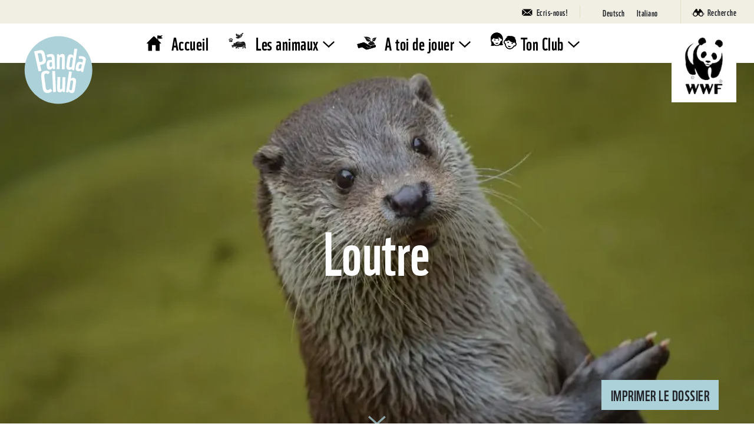

--- FILE ---
content_type: text/html; charset=UTF-8
request_url: https://www.pandaclub.ch/fr/tier/loutre/
body_size: 27759
content:
<!doctype html>
<html lang="fr">

<head>
    <meta charset="utf-8">
    <meta name="viewport" content="width=device-width, initial-scale=1, shrink-to-fit=no">
    
    <link rel="shortcut icon" href="https://www.pandaclub.ch/wp-content/themes/pandaclub-theme/favicon.png" />
    <script>
        var templateDir = "https://www.pandaclub.ch/wp-content/themes/pandaclub-theme";
        var currentColor = "current-color-2";
    </script>
	<!-- Google Tag Manager -->
<script>(function(w,d,s,l,i){w[l]=w[l]||[];w[l].push({'gtm.start':
new Date().getTime(),event:'gtm.js'});var f=d.getElementsByTagName(s)[0],
j=d.createElement(s),dl=l!='dataLayer'?'&l='+l:'';j.async=true;j.src=
'https://www.googletagmanager.com/gtm.js?id='+i+dl;f.parentNode.insertBefore(j,f);
})(window,document,'script','dataLayer','GTM-MXR8Q9');</script>
<!--  End Google Tag Manager -->	<meta name='robots' content='index, follow, max-image-preview:large, max-snippet:-1, max-video-preview:-1' />
<link rel="alternate" hreflang="fr" href="https://www.pandaclub.ch/fr/tier/loutre/" />
<link rel="alternate" hreflang="de" href="https://www.pandaclub.ch/de/tier/fischotter/" />
<link rel="alternate" hreflang="it" href="https://www.pandaclub.ch/it/tier/lontra/" />
<link rel="alternate" hreflang="x-default" href="https://www.pandaclub.ch/de/tier/fischotter/" />

	<!-- This site is optimized with the Yoast SEO plugin v26.8-RC7 - https://yoast.com/product/yoast-seo-wordpress/ -->
	<title>ZooDico: Loutre d&#039;Europe – Panda Club WWF</title>
	<meta name="description" content="La loutre d&#039;Europe est dotée d’un pelage très fourni, comptant 50&#039;000 poils au centimètre carré. Découvre cette espèce dans le ZooDico du Panda Club WWF." />
	<link rel="canonical" href="https://www.pandaclub.ch/de/tier/fischotter/" />
	<meta name="twitter:card" content="summary_large_image" />
	<meta name="twitter:title" content="ZooDico: Loutre d&#039;Europe – Panda Club WWF" />
	<meta name="twitter:description" content="La loutre d&#039;Europe est dotée d’un pelage très fourni, comptant 50&#039;000 poils au centimètre carré. Découvre cette espèce dans le ZooDico du Panda Club WWF." />
	<script type="application/ld+json" class="yoast-schema-graph">{"@context":"https://schema.org","@graph":[{"@type":"WebPage","@id":"https://www.pandaclub.ch/de/tier/fischotter/","url":"https://www.pandaclub.ch/de/tier/fischotter/","name":"ZooDico: Loutre d'Europe – Panda Club WWF","isPartOf":{"@id":"https://www.pandaclub.ch/de/#website"},"datePublished":"2019-06-05T08:30:31+00:00","dateModified":"2019-06-05T08:37:29+00:00","description":"La loutre d'Europe est dotée d’un pelage très fourni, comptant 50'000 poils au centimètre carré. Découvre cette espèce dans le ZooDico du Panda Club WWF.","breadcrumb":{"@id":"https://www.pandaclub.ch/de/tier/fischotter/#breadcrumb"},"inLanguage":"fr-FR","potentialAction":[{"@type":"ReadAction","target":["https://www.pandaclub.ch/de/tier/fischotter/"]}]},{"@type":"BreadcrumbList","@id":"https://www.pandaclub.ch/de/tier/fischotter/#breadcrumb","itemListElement":[{"@type":"ListItem","position":1,"name":"Home","item":"https://www.pandaclub.ch/fr/"},{"@type":"ListItem","position":2,"name":"Tiere","item":"https://www.pandaclub.ch/fr/tier/"},{"@type":"ListItem","position":3,"name":"Loutre"}]},{"@type":"WebSite","@id":"https://www.pandaclub.ch/de/#website","url":"https://www.pandaclub.ch/de/","name":"WWF - Panda Club","description":"Die Kinderwebseite des WWF Schweiz","potentialAction":[{"@type":"SearchAction","target":{"@type":"EntryPoint","urlTemplate":"https://www.pandaclub.ch/de/?s={search_term_string}"},"query-input":{"@type":"PropertyValueSpecification","valueRequired":true,"valueName":"search_term_string"}}],"inLanguage":"fr-FR"}]}</script>
	<!-- / Yoast SEO plugin. -->


<link rel="alternate" title="oEmbed (JSON)" type="application/json+oembed" href="https://www.pandaclub.ch/fr/wp-json/oembed/1.0/embed?url=https%3A%2F%2Fwww.pandaclub.ch%2Ffr%2Ftier%2Floutre%2F" />
<link rel="alternate" title="oEmbed (XML)" type="text/xml+oembed" href="https://www.pandaclub.ch/fr/wp-json/oembed/1.0/embed?url=https%3A%2F%2Fwww.pandaclub.ch%2Ffr%2Ftier%2Floutre%2F&#038;format=xml" />
<style id='wp-img-auto-sizes-contain-inline-css' type='text/css'>
img:is([sizes=auto i],[sizes^="auto," i]){contain-intrinsic-size:3000px 1500px}
/*# sourceURL=wp-img-auto-sizes-contain-inline-css */
</style>
<style id='wp-emoji-styles-inline-css' type='text/css'>

	img.wp-smiley, img.emoji {
		display: inline !important;
		border: none !important;
		box-shadow: none !important;
		height: 1em !important;
		width: 1em !important;
		margin: 0 0.07em !important;
		vertical-align: -0.1em !important;
		background: none !important;
		padding: 0 !important;
	}
/*# sourceURL=wp-emoji-styles-inline-css */
</style>
<style id='classic-theme-styles-inline-css' type='text/css'>
/*! This file is auto-generated */
.wp-block-button__link{color:#fff;background-color:#32373c;border-radius:9999px;box-shadow:none;text-decoration:none;padding:calc(.667em + 2px) calc(1.333em + 2px);font-size:1.125em}.wp-block-file__button{background:#32373c;color:#fff;text-decoration:none}
/*# sourceURL=/wp-includes/css/classic-themes.min.css */
</style>
<link rel='stylesheet' id='wpmf-gallery-popup-style-css' href='https://www.pandaclub.ch/wp-content/plugins/wp-media-folder/assets/css/display-gallery/magnific-popup.css?ver=6.1.9' type='text/css' media='all' />
<style id='global-styles-inline-css' type='text/css'>
:root{--wp--preset--aspect-ratio--square: 1;--wp--preset--aspect-ratio--4-3: 4/3;--wp--preset--aspect-ratio--3-4: 3/4;--wp--preset--aspect-ratio--3-2: 3/2;--wp--preset--aspect-ratio--2-3: 2/3;--wp--preset--aspect-ratio--16-9: 16/9;--wp--preset--aspect-ratio--9-16: 9/16;--wp--preset--color--black: #000000;--wp--preset--color--cyan-bluish-gray: #abb8c3;--wp--preset--color--white: #ffffff;--wp--preset--color--pale-pink: #f78da7;--wp--preset--color--vivid-red: #cf2e2e;--wp--preset--color--luminous-vivid-orange: #ff6900;--wp--preset--color--luminous-vivid-amber: #fcb900;--wp--preset--color--light-green-cyan: #7bdcb5;--wp--preset--color--vivid-green-cyan: #00d084;--wp--preset--color--pale-cyan-blue: #8ed1fc;--wp--preset--color--vivid-cyan-blue: #0693e3;--wp--preset--color--vivid-purple: #9b51e0;--wp--preset--gradient--vivid-cyan-blue-to-vivid-purple: linear-gradient(135deg,rgb(6,147,227) 0%,rgb(155,81,224) 100%);--wp--preset--gradient--light-green-cyan-to-vivid-green-cyan: linear-gradient(135deg,rgb(122,220,180) 0%,rgb(0,208,130) 100%);--wp--preset--gradient--luminous-vivid-amber-to-luminous-vivid-orange: linear-gradient(135deg,rgb(252,185,0) 0%,rgb(255,105,0) 100%);--wp--preset--gradient--luminous-vivid-orange-to-vivid-red: linear-gradient(135deg,rgb(255,105,0) 0%,rgb(207,46,46) 100%);--wp--preset--gradient--very-light-gray-to-cyan-bluish-gray: linear-gradient(135deg,rgb(238,238,238) 0%,rgb(169,184,195) 100%);--wp--preset--gradient--cool-to-warm-spectrum: linear-gradient(135deg,rgb(74,234,220) 0%,rgb(151,120,209) 20%,rgb(207,42,186) 40%,rgb(238,44,130) 60%,rgb(251,105,98) 80%,rgb(254,248,76) 100%);--wp--preset--gradient--blush-light-purple: linear-gradient(135deg,rgb(255,206,236) 0%,rgb(152,150,240) 100%);--wp--preset--gradient--blush-bordeaux: linear-gradient(135deg,rgb(254,205,165) 0%,rgb(254,45,45) 50%,rgb(107,0,62) 100%);--wp--preset--gradient--luminous-dusk: linear-gradient(135deg,rgb(255,203,112) 0%,rgb(199,81,192) 50%,rgb(65,88,208) 100%);--wp--preset--gradient--pale-ocean: linear-gradient(135deg,rgb(255,245,203) 0%,rgb(182,227,212) 50%,rgb(51,167,181) 100%);--wp--preset--gradient--electric-grass: linear-gradient(135deg,rgb(202,248,128) 0%,rgb(113,206,126) 100%);--wp--preset--gradient--midnight: linear-gradient(135deg,rgb(2,3,129) 0%,rgb(40,116,252) 100%);--wp--preset--font-size--small: 13px;--wp--preset--font-size--medium: 20px;--wp--preset--font-size--large: 36px;--wp--preset--font-size--x-large: 42px;--wp--preset--spacing--20: 0.44rem;--wp--preset--spacing--30: 0.67rem;--wp--preset--spacing--40: 1rem;--wp--preset--spacing--50: 1.5rem;--wp--preset--spacing--60: 2.25rem;--wp--preset--spacing--70: 3.38rem;--wp--preset--spacing--80: 5.06rem;--wp--preset--shadow--natural: 6px 6px 9px rgba(0, 0, 0, 0.2);--wp--preset--shadow--deep: 12px 12px 50px rgba(0, 0, 0, 0.4);--wp--preset--shadow--sharp: 6px 6px 0px rgba(0, 0, 0, 0.2);--wp--preset--shadow--outlined: 6px 6px 0px -3px rgb(255, 255, 255), 6px 6px rgb(0, 0, 0);--wp--preset--shadow--crisp: 6px 6px 0px rgb(0, 0, 0);}:where(.is-layout-flex){gap: 0.5em;}:where(.is-layout-grid){gap: 0.5em;}body .is-layout-flex{display: flex;}.is-layout-flex{flex-wrap: wrap;align-items: center;}.is-layout-flex > :is(*, div){margin: 0;}body .is-layout-grid{display: grid;}.is-layout-grid > :is(*, div){margin: 0;}:where(.wp-block-columns.is-layout-flex){gap: 2em;}:where(.wp-block-columns.is-layout-grid){gap: 2em;}:where(.wp-block-post-template.is-layout-flex){gap: 1.25em;}:where(.wp-block-post-template.is-layout-grid){gap: 1.25em;}.has-black-color{color: var(--wp--preset--color--black) !important;}.has-cyan-bluish-gray-color{color: var(--wp--preset--color--cyan-bluish-gray) !important;}.has-white-color{color: var(--wp--preset--color--white) !important;}.has-pale-pink-color{color: var(--wp--preset--color--pale-pink) !important;}.has-vivid-red-color{color: var(--wp--preset--color--vivid-red) !important;}.has-luminous-vivid-orange-color{color: var(--wp--preset--color--luminous-vivid-orange) !important;}.has-luminous-vivid-amber-color{color: var(--wp--preset--color--luminous-vivid-amber) !important;}.has-light-green-cyan-color{color: var(--wp--preset--color--light-green-cyan) !important;}.has-vivid-green-cyan-color{color: var(--wp--preset--color--vivid-green-cyan) !important;}.has-pale-cyan-blue-color{color: var(--wp--preset--color--pale-cyan-blue) !important;}.has-vivid-cyan-blue-color{color: var(--wp--preset--color--vivid-cyan-blue) !important;}.has-vivid-purple-color{color: var(--wp--preset--color--vivid-purple) !important;}.has-black-background-color{background-color: var(--wp--preset--color--black) !important;}.has-cyan-bluish-gray-background-color{background-color: var(--wp--preset--color--cyan-bluish-gray) !important;}.has-white-background-color{background-color: var(--wp--preset--color--white) !important;}.has-pale-pink-background-color{background-color: var(--wp--preset--color--pale-pink) !important;}.has-vivid-red-background-color{background-color: var(--wp--preset--color--vivid-red) !important;}.has-luminous-vivid-orange-background-color{background-color: var(--wp--preset--color--luminous-vivid-orange) !important;}.has-luminous-vivid-amber-background-color{background-color: var(--wp--preset--color--luminous-vivid-amber) !important;}.has-light-green-cyan-background-color{background-color: var(--wp--preset--color--light-green-cyan) !important;}.has-vivid-green-cyan-background-color{background-color: var(--wp--preset--color--vivid-green-cyan) !important;}.has-pale-cyan-blue-background-color{background-color: var(--wp--preset--color--pale-cyan-blue) !important;}.has-vivid-cyan-blue-background-color{background-color: var(--wp--preset--color--vivid-cyan-blue) !important;}.has-vivid-purple-background-color{background-color: var(--wp--preset--color--vivid-purple) !important;}.has-black-border-color{border-color: var(--wp--preset--color--black) !important;}.has-cyan-bluish-gray-border-color{border-color: var(--wp--preset--color--cyan-bluish-gray) !important;}.has-white-border-color{border-color: var(--wp--preset--color--white) !important;}.has-pale-pink-border-color{border-color: var(--wp--preset--color--pale-pink) !important;}.has-vivid-red-border-color{border-color: var(--wp--preset--color--vivid-red) !important;}.has-luminous-vivid-orange-border-color{border-color: var(--wp--preset--color--luminous-vivid-orange) !important;}.has-luminous-vivid-amber-border-color{border-color: var(--wp--preset--color--luminous-vivid-amber) !important;}.has-light-green-cyan-border-color{border-color: var(--wp--preset--color--light-green-cyan) !important;}.has-vivid-green-cyan-border-color{border-color: var(--wp--preset--color--vivid-green-cyan) !important;}.has-pale-cyan-blue-border-color{border-color: var(--wp--preset--color--pale-cyan-blue) !important;}.has-vivid-cyan-blue-border-color{border-color: var(--wp--preset--color--vivid-cyan-blue) !important;}.has-vivid-purple-border-color{border-color: var(--wp--preset--color--vivid-purple) !important;}.has-vivid-cyan-blue-to-vivid-purple-gradient-background{background: var(--wp--preset--gradient--vivid-cyan-blue-to-vivid-purple) !important;}.has-light-green-cyan-to-vivid-green-cyan-gradient-background{background: var(--wp--preset--gradient--light-green-cyan-to-vivid-green-cyan) !important;}.has-luminous-vivid-amber-to-luminous-vivid-orange-gradient-background{background: var(--wp--preset--gradient--luminous-vivid-amber-to-luminous-vivid-orange) !important;}.has-luminous-vivid-orange-to-vivid-red-gradient-background{background: var(--wp--preset--gradient--luminous-vivid-orange-to-vivid-red) !important;}.has-very-light-gray-to-cyan-bluish-gray-gradient-background{background: var(--wp--preset--gradient--very-light-gray-to-cyan-bluish-gray) !important;}.has-cool-to-warm-spectrum-gradient-background{background: var(--wp--preset--gradient--cool-to-warm-spectrum) !important;}.has-blush-light-purple-gradient-background{background: var(--wp--preset--gradient--blush-light-purple) !important;}.has-blush-bordeaux-gradient-background{background: var(--wp--preset--gradient--blush-bordeaux) !important;}.has-luminous-dusk-gradient-background{background: var(--wp--preset--gradient--luminous-dusk) !important;}.has-pale-ocean-gradient-background{background: var(--wp--preset--gradient--pale-ocean) !important;}.has-electric-grass-gradient-background{background: var(--wp--preset--gradient--electric-grass) !important;}.has-midnight-gradient-background{background: var(--wp--preset--gradient--midnight) !important;}.has-small-font-size{font-size: var(--wp--preset--font-size--small) !important;}.has-medium-font-size{font-size: var(--wp--preset--font-size--medium) !important;}.has-large-font-size{font-size: var(--wp--preset--font-size--large) !important;}.has-x-large-font-size{font-size: var(--wp--preset--font-size--x-large) !important;}
:where(.wp-block-post-template.is-layout-flex){gap: 1.25em;}:where(.wp-block-post-template.is-layout-grid){gap: 1.25em;}
:where(.wp-block-term-template.is-layout-flex){gap: 1.25em;}:where(.wp-block-term-template.is-layout-grid){gap: 1.25em;}
:where(.wp-block-columns.is-layout-flex){gap: 2em;}:where(.wp-block-columns.is-layout-grid){gap: 2em;}
:root :where(.wp-block-pullquote){font-size: 1.5em;line-height: 1.6;}
/*# sourceURL=global-styles-inline-css */
</style>
<link rel='stylesheet' id='wpml-legacy-horizontal-list-0-css' href='https://www.pandaclub.ch/wp-content/plugins/sitepress-multilingual-cms/templates/language-switchers/legacy-list-horizontal/style.min.css?ver=1' type='text/css' media='all' />
<link rel='stylesheet' id='aid-dist-style-css' href='https://www.pandaclub.ch/wp-content/themes/pandaclub-theme/style.css?ver=20240115' type='text/css' media='all' />
<script type="text/javascript" src="https://www.pandaclub.ch/wp-includes/js/jquery/jquery.min.js?ver=3.7.1" id="jquery-core-js"></script>
<script type="text/javascript" src="https://www.pandaclub.ch/wp-includes/js/jquery/jquery-migrate.min.js?ver=3.4.1" id="jquery-migrate-js"></script>
<script type="text/javascript" id="salesforce_nfpluginsettings-js-extra">
/* <![CDATA[ */
var salesforce_nfpluginsettings = {"clearLogRestUrl":"https://www.pandaclub.ch/fr/wp-json/salesforce-crm/debug-log/delete-all","clearLogButtonId":"nfsalesforcecrm_clear_debug_logger","downloadLogRestUrl":"https://www.pandaclub.ch/fr/wp-json/salesforce-crm/debug-log/get-all","downloadLogButtonId":"nfsalesforcecrm_download_debug_logger"};
//# sourceURL=salesforce_nfpluginsettings-js-extra
/* ]]> */
</script>
<script type="text/javascript" src="https://www.pandaclub.ch/wp-content/plugins/ninja-forms-salesforce-crm/assets/js/nfpluginsettings.js?ver=3.3.4" id="salesforce_nfpluginsettings-js"></script>
<script type="text/javascript" id="wpml-cookie-js-extra">
/* <![CDATA[ */
var wpml_cookies = {"wp-wpml_current_language":{"value":"fr","expires":1,"path":"/"}};
var wpml_cookies = {"wp-wpml_current_language":{"value":"fr","expires":1,"path":"/"}};
//# sourceURL=wpml-cookie-js-extra
/* ]]> */
</script>
<script type="text/javascript" src="https://www.pandaclub.ch/wp-content/plugins/sitepress-multilingual-cms/res/js/cookies/language-cookie.js?ver=486900" id="wpml-cookie-js" defer="defer" data-wp-strategy="defer"></script>
<script type="text/javascript" id="aid-dist-script-js-extra">
/* <![CDATA[ */
var ajax_object = {"ajax_url":"https://www.pandaclub.ch/wp-admin/admin-ajax.php","wp_debug":"","loading_text":"Vorschl\u00e4ge werden geladen...","date_validation":"Indique la date avec en premier le jour, puis le mois, puis ton ann\u00e9e de naissance. S\u00e9pare ces chiffres par un point, p. ex. 24.11.2015","text_validation":"Bitte geben Sie nur Buchstaben ein","disclaimer":"\u003Cp data-pm-slice=\"1 1 []\"\u003E\u003Cstrong\u003EConfidentialit\u00e9 et protection des donn\u00e9es au WWF Suisse\u00a0\u003C/strong\u003E\u003C/p\u003E\n\u003Cp\u003ELe WWF Suisse dispose de son propre fichier d\u2019adresses, qu\u2019il administre lui-m\u00eame. Vos donn\u00e9es personnelles ne peuvent \u00eatre vendue, lou\u00e9es ou transmisses \u00e0 des tiers. Elles ne peuvent \u00eatre utilis\u00e9es qu\u2019\u00e0 des fins d\u2019analyses internes ou \u00e0 d\u2019autres fins propres au WWF.\u00a0Plus de renseignements sur\u00a0\u003Ca href=\"http://wwf.ch/donnees\" data-inline-card=\"\" data-card-data=\"\"\u003Ehttp://wwf.ch/donnees\u003C/a\u003E .\u003C/p\u003E\n"};
//# sourceURL=aid-dist-script-js-extra
/* ]]> */
</script>
<script type="text/javascript" src="https://www.pandaclub.ch/wp-content/themes/pandaclub-theme/dist/js/script.js?ver=20240115" id="aid-dist-script-js"></script>
<link rel="https://api.w.org/" href="https://www.pandaclub.ch/fr/wp-json/" /><link rel="EditURI" type="application/rsd+xml" title="RSD" href="https://www.pandaclub.ch/xmlrpc.php?rsd" />
<meta name="generator" content="WordPress 6.9" />
<link rel='shortlink' href='https://www.pandaclub.ch/fr/?p=6825' />
<meta name="generator" content="WPML ver:4.8.6 stt:4,3,27;" />
</head>

<body class="wp-singular tier-template-default single single-tier postid-6825 wp-theme-pandaclub-theme current-color-2">
    <!-- Google Tag Manager (noscript) -->
<noscript><iframe src="https://www.googletagmanager.com/ns.html?id=GTM-MXR8Q9"
height="0" width="0" style="display:none;visibility:hidden"></iframe></noscript>
<!--  End Google Tag Manager (noscript) -->
    <div class="mod-copyright position-fixed">
        <span class="icon-schliessen position-absolute"></span>
        <div class="container copyright-container">
            <span class="icon-copyright d-block text-center"></span>
            <div class="title text-center">Copyright de l’image</div>
            <div class="copyright-list"></div>
        </div>
    </div>

    <!-- no IE support modal -->
    <div id="noiesupport" class="modal fade mod-modal" tabindex="-1" role="dialog" aria-hidden="true">
        <div class="modal-dialog modal-dialog-centered" role="document">
            <div class="modal-content">
                <div class="modal-header">
                    <button type="button" class="close" data-dismiss="modal" aria-label="Close">
                        <span class="icon-schliessen"></span>
                    </button>
                </div>
                <div class="modal-body noiesupport text-center">
				    <p>Oups! Ton navigateur est malheureusement trop ancien pour notre site. <br>Essaie d’ouvrir cette page en utilisant un autre navigateur. <br> L’équipe du Panda Club</p>
                </div>
            </div>
        </div>
    </div>

    <div class="mod-pre-header">
        <div class="container-fluid pre-header-container d-flex justify-content-between align-items-center">
            <div class="main-sponsor">
            </div>
            <div class="mod-meta-nav d-flex align-items-center">
                <div class="meta-nav-item">
                    <a href="https://www.pandaclub.ch/fr/ecris-nous/">
                        <i class="icon-kontakt d-md-none"></i>
                        <div id="contact-anim-container" class="d-none d-md-block"></div>
                        <span class="contact-desc d-none d-md-inline-block">Ecris-nous!</span>
                    </a>
                </div>
                <div class="meta-nav-item">
                    <div class="wpml-floating-language-switcher">
                        
<div class="wpml-ls-statics-shortcode_actions wpml-ls wpml-ls-touch-device wpml-ls-legacy-list-horizontal">
	<ul role="menu"><li class="wpml-ls-slot-shortcode_actions wpml-ls-item wpml-ls-item-de wpml-ls-first-item wpml-ls-item-legacy-list-horizontal" role="none">
				<a href="https://www.pandaclub.ch/de/tier/fischotter/" class="wpml-ls-link" role="menuitem"  aria-label="Passer à Deutsch" title="Passer à Deutsch" >
                    <span class="wpml-ls-native" lang="de">Deutsch</span></a>
			</li><li class="wpml-ls-slot-shortcode_actions wpml-ls-item wpml-ls-item-it wpml-ls-last-item wpml-ls-item-legacy-list-horizontal" role="none">
				<a href="https://www.pandaclub.ch/it/tier/lontra/" class="wpml-ls-link" role="menuitem"  aria-label="Passer à Italiano" title="Passer à Italiano" >
                    <span class="wpml-ls-native" lang="it">Italiano</span></a>
			</li></ul>
</div>
                    </div>
                </div>
                <div class="meta-nav-item">
                    <a class="open-meta-search-field js-open-meta-search-field">
                        <i class="icon-suche d-md-none"></i>
                        <div id="search-anim-container" class="d-none d-md-block"></div>
                        <span class="d-none d-md-inline-block">Recherche</span>
                    </a>
                </div>
            </div>
        </div>
    </div>

    
    <nav class="navbar navbar-expand-large">
        <a class="pandaclub-navbar-brand" href="https://www.pandaclub.ch/fr/">
            <div class="logo-panda-club-anim-container position-absolute">
	                                <img class="logo-panda-static position-absolute" src="https://www.pandaclub.ch/wp-content/themes/pandaclub-theme/img/logo2.svg" alt="Logo WWF">
	                            <div class="logo-panda-club-loop-container">
                </div>
                <div class="logo-panda-club-hover-container d-none"></div>
                <div class="logo-panda-club-action-container d-none"></div>
            </div>
        </a>
        <a class="wwf-navbar-brand" href="https://wwf.ch/fr?utm_source=pandaclub.ch&amp;utm_medium=referral&amp;utm_campaign=header&amp;utm_content=logo_fr" target="_blank">
            <img class="logo-wwf" src="https://www.pandaclub.ch/wp-content/themes/pandaclub-theme/img/wwf_logo_150.jpg" alt="Logo WWF">
        </a>
        <button class="navbar-toggler" type="button" data-toggle="collapse" data-target="#main-nav" aria-controls="main-nav" aria-expanded="false" aria-label="Toggle navigation">
            <div class="menu-trigger-open">Menu</div>
            <div class="menu-trigger-close">Fermer</div>
            <div class="hamburger">
                <div class="slice"></div>
                <div class="slice"></div>
                <div class="slice"></div>
            </div>
        </button>
        <div class="collapse navbar-collapse" id="main-nav">
            <div class="nav-container">
                <div class="aid-main-menu"><ul id="menu-menue-franzoesisch" class="menu"><li id="menu-item-93476" class="animation-home menu-item menu-item-type-post_type menu-item-object-page menu-item-home menu-item-93476"><a href="https://www.pandaclub.ch/fr/"><div class="anim-container"><div class="anim-loop"></div><div class="anim-hover d-none"></div></div>Accueil</a></li>
<li id="menu-item-5164" class="animation-tiere menu-item menu-item-type-post_type menu-item-object-page menu-item-has-children menu-item-5164"><a href="https://www.pandaclub.ch/fr/les-animaux/"><div class="anim-container"><div class="anim-loop"></div><div class="anim-hover d-none"></div></div>Les animaux</a>
<ul class="sub-menu">
	<li id="menu-item-5165" class="menu-item menu-item-type-post_type menu-item-object-page menu-item-5165"><a href="https://www.pandaclub.ch/fr/les-animaux/zoodico/"><div class="anim-container"><div class="anim-loop"></div><div class="anim-hover d-none"></div></div>Zoodico</a></li>
	<li id="menu-item-34748" class="menu-item menu-item-type-post_type menu-item-object-page menu-item-34748"><a href="https://www.pandaclub.ch/fr/les-animaux/quiz/"><div class="anim-container"><div class="anim-loop"></div><div class="anim-hover d-none"></div></div>Quiz</a></li>
</ul>
</li>
<li id="menu-item-5167" class="animation-helfen menu-item menu-item-type-post_type menu-item-object-page menu-item-has-children menu-item-5167"><a href="https://www.pandaclub.ch/fr/a-toi-de-jouer/"><div class="anim-container"><div class="anim-loop"></div><div class="anim-hover d-none"></div></div>A toi de jouer</a>
<ul class="sub-menu">
	<li id="menu-item-5168" class="menu-item menu-item-type-post_type menu-item-object-page menu-item-5168"><a href="https://www.pandaclub.ch/fr/a-toi-de-jouer/wwf-stand-de-vente/"><div class="anim-container"><div class="anim-loop"></div><div class="anim-hover d-none"></div></div>WWF – Stand de vente</a></li>
	<li id="menu-item-5169" class="menu-item menu-item-type-post_type menu-item-object-page menu-item-5169"><a href="https://www.pandaclub.ch/fr/a-toi-de-jouer/eco-conseils/"><div class="anim-container"><div class="anim-loop"></div><div class="anim-hover d-none"></div></div>Eco-conseils</a></li>
	<li id="menu-item-12902" class="menu-item menu-item-type-post_type menu-item-object-page menu-item-12902"><a href="https://www.pandaclub.ch/fr/a-toi-de-jouer/pandathlon/"><div class="anim-container"><div class="anim-loop"></div><div class="anim-hover d-none"></div></div>Pandathlon</a></li>
</ul>
</li>
<li id="menu-item-5170" class="animation-club menu-item menu-item-type-post_type menu-item-object-page menu-item-has-children menu-item-5170"><a href="https://www.pandaclub.ch/fr/ton-club/"><div class="anim-container"><div class="anim-loop"></div><div class="anim-hover d-none"></div></div>Ton Club</a>
<ul class="sub-menu">
	<li id="menu-item-5171" class="menu-item menu-item-type-post_type menu-item-object-page menu-item-5171"><a href="https://www.pandaclub.ch/fr/ton-club/wwf-rejoins-le-club/"><div class="anim-container"><div class="anim-loop"></div><div class="anim-hover d-none"></div></div>Rejoins le Club!</a></li>
	<li id="menu-item-5173" class="menu-item menu-item-type-post_type menu-item-object-page menu-item-5173"><a href="https://www.pandaclub.ch/fr/ton-club/camps-nature-wwf/"><div class="anim-container"><div class="anim-loop"></div><div class="anim-hover d-none"></div></div>Camps Nature WWF</a></li>
	<li id="menu-item-39626" class="menu-item menu-item-type-post_type menu-item-object-page menu-item-39626"><a href="https://www.pandaclub.ch/fr/animal-superpanda/"><div class="anim-container"><div class="anim-loop"></div><div class="anim-hover d-none"></div></div>SuperPanda</a></li>
	<li id="menu-item-12901" class="menu-item menu-item-type-post_type menu-item-object-page menu-item-12901"><a href="https://www.pandaclub.ch/fr/ton-club/ta-page/"><div class="anim-container"><div class="anim-loop"></div><div class="anim-hover d-none"></div></div>Ta page</a></li>
</ul>
</li>
</ul></div>            </div>
        </div>
    </nav>

    <header role="banner" id="header-img" class="mod-header-image header-image position-relative">
	<picture class="background-image-wrapper"><source media="(min-width: 1440px)" srcset="https://www.pandaclub.ch/wp-content/uploads/2019/04/Claudia-Peters_pixabay.jpg 1x, https://www.pandaclub.ch/wp-content/uploads/2019/04/Claudia-Peters_pixabay.jpg 2x"><source media="(min-width: 992px)" srcset="https://www.pandaclub.ch/wp-content/uploads/2019/04/Claudia-Peters_pixabay-992x657.jpg 1x, https://www.pandaclub.ch/wp-content/uploads/2019/04/Claudia-Peters_pixabay.jpg 2x"><source media="(min-width: 768px)" srcset="https://www.pandaclub.ch/wp-content/uploads/2019/04/Claudia-Peters_pixabay-320x212.jpg 1x, https://www.pandaclub.ch/wp-content/uploads/2019/04/Claudia-Peters_pixabay-640x424.jpg 2x"><img class="background-image" src="https://www.pandaclub.ch/wp-content/uploads/2019/04/Claudia-Peters_pixabay.jpg" title="Une loutre" alt="Une loutre" aria-label="Une loutre" style="object-position: 54% 34%" data-copyright="Claudia Peters auf Pixabay"></picture>    <div class="header-image-content-container h-100 w-100 position-absolute d-flex flex-column justify-content-center align-items-center text-center">
		
		
		            <div class="darken">
                <h1 class="header-image-title">Loutre</h1>
                <a class="scroll-down js-scroll-to-content position-absolute" href="#einleitung"><span class="icon-pfeil"></span></a>
                <div class="print-dossier d-none d-md-block position-absolute">
                    <a class="js-print-dossier" href="?print=1">Imprimer le dossier</a>
                </div>
            </div>
		
		            <div class="zigzag-bottom position-absolute"></div>
		
    </div>

	</header>

    <div class="mod-breadcrumb">
    <div class="container d-flex justify-content-between">
                            <div class="aid-breadcrumb">
                <ul class="list-inline">

                    <li class="list-inline-item">
                        <a href="https://www.pandaclub.ch/fr/">Home</a>
                    </li>

                                            <li class="list-inline-item">
                            <a href="/lesanimaux">Les animaux</a>
                        </li>
                        <li class="list-inline-item">
                            <a href="/les-animaux/zoodico">Zoodico</a>
                        </li>
                        <li class="list-inline-item">
                            Loutre                        </li>
                                    </ul>
            </div>
        
                    <div class="d-none d-md-block share-site-desktop">
                                <span class="icon-share"></span>
                <a href="mailto:?subject=Ce site Web pourrait t’intéresser!&body=Salut, jette un oeil à ce site Web: https://www.pandaclub.ch/fr/tier/loutre/">
                    Recommander cette page                </a>
            </div>
            </div>
</div>

    <div class="share-site-mobile d-md-none">
        <div class="container">
                        <span class="icon-share"></span>
            <a href="mailto:?subject=Ce site Web pourrait t’intéresser!&body=Salut, jette un oeil à ce site Web: https://www.pandaclub.ch/fr/tier/loutre/">
                Recommander cette page            </a>
        </div>
    </div>

<main role="main" class="mod-tier">

    <nav class="tier-subnav d-none d-md-block">
        <ul class="list-unstyled">
			                <li>
                    <a href="#steckbrief" class="nav-link js-scroll-to-content">
                        <span class="icon-tierlexikon-steckbrief"></span>
                        <span class="wwf-tooltip">Fiche d’identité</span>
                    </a>
                </li>
									                <li>
                    <a href="#lebensraum" class="nav-link js-scroll-to-content">
                        <span class="icon-tierlexikon-lebensraum"></span>
                        <span class="wwf-tooltip">Zones d’habitat</span>
                    </a>
                </li>
						                <li>
                    <a href="#nahrung" class="nav-link js-scroll-to-content">
                        <span class="icon-tierlexikon-nahrung"></span>
                        <span class="wwf-tooltip">Alimentation</span>
                    </a>
                </li>
						                <li>
                    <a href="#zusammenleben" class="nav-link js-scroll-to-content">
                        <span class="icon-tierlexikon-zusammenleben"></span>
                        <span class="wwf-tooltip">Mode de vie</span>
                    </a>
                </li>
						                <li>
                    <a href="#nachwuchs" class="nav-link js-scroll-to-content">
                        <span class="icon-tierlexikon-nachwuchs"></span>
                        <span class="wwf-tooltip">Progéniture</span>
                    </a>
                </li>
						                <li>
                    <a href="#bedrohung" class="nav-link js-scroll-to-content">
                        <span class="icon-tierlexikon-gefahren"></span>
                        <span class="wwf-tooltip">Menace</span>
                    </a>
                </li>
						                <li>
                    <a href="#das-macht-der-wwf" class="nav-link js-scroll-to-content">
                        <span class="icon-tierlexikon-wwf"></span>
                        <span class="wwf-tooltip">Que fait le WWF?</span>
                    </a>
                </li>
						                <li>
                    <a href="#das-kannst-du-tun" class="nav-link js-scroll-to-content">
                        <span class="icon-tierlexikon-tun"></span>
                        <span class="wwf-tooltip">Et toi, que peux-tu faire?</span>
                    </a>
                </li>
						                <li>
                    <a href="#bildergalerie" class="nav-link js-scroll-to-content">
                        <span class="icon-medien-bilder"></span>
                        <span class="wwf-tooltip">Galerie d’images</span>
                    </a>
                </li>
			        </ul>
    </nav>


	        <div class="container text-center" id="einleitung">
			<p>Espèce longtemps éteinte en Suisse, la loutre d&rsquo;Europe repeuple peu à peu nos régions. Pour qu&rsquo;elle y reste, elle a besoin de cours d’eau et de berges propres lui permettant de se cacher.</p>
        </div>
	

	
	        <div class="container" id="steckbrief">
            <div class="row">
                <div class="col-12 col-lg-2">
                    <span class="section-icon odd icon-tierlexikon-steckbrief d-block"></span>
                    <h2 class="section-title">Fiche d’identité</h2>
                </div>
                <div class="col-12 col-lg-10">
                    <div class="steckbrief-list">
						                            <div class="steckbrief-item">
                                <div class="row no-gutters">
                                    <div class="steckbrief-icon-container col-2">
                                        <span class="steckbrief-icon icon-tierlexikon-groesse"></span>
                                    </div>
                                    <div class="col-10">
                                        <h3 class="steckbrief-title">Taille</h3>
                                        <div class="lauftext">La loutre mesure de 60 à 90 centimètres (en comptant la queue de 100 à 130 centimètres).</div>
                                    </div>
                                </div>
                            </div>
						                            <div class="steckbrief-item">
                                <div class="row no-gutters">
                                    <div class="steckbrief-icon-container col-2">
                                        <span class="steckbrief-icon icon-tierlexikon-gewicht"></span>
                                    </div>
                                    <div class="col-10">
                                        <h3 class="steckbrief-title">Poids</h3>
                                        <div class="lauftext">Elle pèse de 7 à 12 kilos.</div>
                                    </div>
                                </div>
                            </div>
						                            <div class="steckbrief-item">
                                <div class="row no-gutters">
                                    <div class="steckbrief-icon-container col-2">
                                        <span class="steckbrief-icon icon-alter"></span>
                                    </div>
                                    <div class="col-10">
                                        <h3 class="steckbrief-title">Durée de vie</h3>
                                        <div class="lauftext">Elle peut atteindre 15 ans.</div>
                                    </div>
                                </div>
                            </div>
						                            <div class="steckbrief-item">
                                <div class="row no-gutters">
                                    <div class="steckbrief-icon-container col-2">
                                        <span class="steckbrief-icon icon-tierlexikon-nahrung"></span>
                                    </div>
                                    <div class="col-10">
                                        <h3 class="steckbrief-title">Alimentation</h3>
                                        <div class="lauftext">Elle mange des poissons, des grenouilles, des écrevisses, des rats, des souris et des oiseaux aquatiques.</div>
                                    </div>
                                </div>
                            </div>
						                            <div class="steckbrief-item">
                                <div class="row no-gutters">
                                    <div class="steckbrief-icon-container col-2">
                                        <span class="steckbrief-icon icon-tierlexikon-lebensraum"></span>
                                    </div>
                                    <div class="col-10">
                                        <h3 class="steckbrief-title">Zones d’habitat</h3>
                                        <div class="lauftext">On la trouve en Europe, en Asie et en Afrique.</div>
                                    </div>
                                </div>
                            </div>
						                            <div class="steckbrief-item">
                                <div class="row no-gutters">
                                    <div class="steckbrief-icon-container col-2">
                                        <span class="steckbrief-icon icon-tierlexikon-spezielles"></span>
                                    </div>
                                    <div class="col-10">
                                        <h3 class="steckbrief-title">Particularités</h3>
                                        <div class="lauftext">Près de 50'000 poils peuvent pousser sur un centimètre carré de sa peau (surface d'un bouton de pantalon); à titre de comparaison, les êtres humains ont environ 120 cheveux au cm2.</div>
                                    </div>
                                </div>
                            </div>
						                            <div class="steckbrief-item">
                                <div class="row no-gutters">
                                    <div class="steckbrief-icon-container col-2">
                                        <span class="steckbrief-icon icon-tierlexikon-gefahren"></span>
                                    </div>
                                    <div class="col-10">
                                        <h3 class="steckbrief-title">Menace</h3>
                                        <div class="lauftext">Elle était autrefois intensivement chassée. Aujourd'hui menacée par la destruction de son habitat. </div>
                                    </div>
                                </div>
                            </div>
						                    </div>
                </div>
            </div>
        </div>
	

	

	        <div class="container-fluid position-relative" id="lebensraum">
			                <div class="background-image-wrapper">
                    <img class="background-image" src="https://www.pandaclub.ch/wp-content/uploads/2019/04/Magliasina_Slider_3.jpg"
                         title="La rivière Magliasina"
                         aria-label="La rivière Magliasina" data-copyright="Eduardo Soteras"                         data-img-src="https://www.pandaclub.ch/wp-content/uploads/2019/04/Magliasina_Slider_3-300x200.jpg"
                         style="object-position: 32% 55%"
                    >
                </div>
				            <div class="darken">
                <div class="zigzag-top position-absolute"></div>
                <div class="h-100 d-flex justify-content-between flex-column">
                    <div class="d-print-flex">
                        <span class="section-icon even icon-tierlexikon-lebensraum d-block"></span>
                        <h2 class="section-title">Zones d’habitat</h2>
                    </div>
                    <div class="frosted-glass lauftext"><p>La loutre vit le long de berges naturelles et verdoyantes, où la nourriture abonde et où elle peut trouver des abris pour se cacher. Cela peut être un ruisseau, une rivière, un lac, un étang ou le bord de la mer. Elle est capable de creuser elle-même un terrier mais préfère aménager ceux qui ont été abandonnés par d’autres animaux (castors, blaireaux, renards, par exemple). Le territoire du mâle peut s’étendre sur 2 à 40 kilomètres de berges. Sa dimension dépend de la quantité de gibier à disposition.</p>
</div>
                </div>
                <div class="zigzag-bottom position-absolute"></div>
            </div>
        </div>
	

	        <div class="container" id="nahrung">
            <div class="accordion">
                <div class="accordion-header d-flex justify-content-between" id="heading_nahrung" data-toggle="collapse" data-target="#collapse_nahrung">
                    <div class="d-flex align-items-center">
                        <span class="section-icon odd icon-tierlexikon-nahrung"></span>
                        <h2 class="section-title m-0">Alimentation</h2>
                    </div>
                    <div class="accordion-trigger">
                        <span class="icon-akkordeon"></span>
                        <span class="icon-akkordeon-zu d-none"></span>
                    </div>
                </div>
                <div id="collapse_nahrung" class="collapse" aria-labelledby="heading_nahrung" data-parent="#nahrung">
                    <div class="accordion-body lauftext">
                        <div class="row">
							                            <div class="col-12 ">
								<p>La loutre se nourrit exclusivement de petits animaux. Sa préférence va aux poissons, mais elle ne dédaigne pas les grenouilles, les écrevisses, les rats, les souris ou les oiseaux aquatiques. Elle consomme environ 1 kg de nourriture par jour. Elle passe chaque jour entre trois et cinq heures à chasser. Elle possède une très bonne vue, même sous l&rsquo;eau. Quand il fait nuit ou que l’eau est trouble, elle se sert toutefois de ses vibrisses (moustaches rigides), très sensibles aux vibrations, pour trouver du poisson. Comment? Dès qu’un poisson se déplace, il forme des vaguelettes. La loutre les détecte et sait immédiatement où se trouve sa proie.</p>
                            </div>
							                        </div>
                    </div>
                </div>
            </div>
        </div>
	

	        <div class="container" id="zusammenleben">
            <div class="accordion">
                <div class="accordion-header d-flex justify-content-between" id="heading_zusammenleben" data-toggle="collapse" data-target="#collapse_zusammenleben">
                    <div class="d-flex align-items-center">
                        <span class="section-icon even icon-tierlexikon-zusammenleben"></span>
                        <h2 class="section-title m-0">Mode de vie</h2>
                    </div>
                    <div class="accordion-trigger">
                        <span class="icon-akkordeon"></span>
                        <span class="icon-akkordeon-zu d-none"></span>
                    </div>
                </div>
                <div id="collapse_zusammenleben" class="collapse" aria-labelledby="heading_zusammenleben" data-parent="#zusammenleben">
                    <div class="accordion-body lauftext">
                        <div class="row">
							                            <div class="col-12 col-md-6">
								<p>Les loutres sont des animaux solitaires et chacune a son propre territoire. C’est uniquement pendant la période d’accouplement que mâle et femelle passent un peu de temps ensemble.</p>
                            </div>
							                                <div class="col-md-6">
                                    <img class="w-100" src="https://www.pandaclub.ch/wp-content/uploads/2019/04/Gerhard-Gellinger-pixa-768x504.jpg" alt="Une loutre dans l'herbe" title="Une loutre dans l'herbe"
                                         caption="Une loutre dans l'herbe"
										data-copyright="Gerhard Gellinger auf Pixabay"                                    />
                                </div>
							                        </div>
                    </div>
                </div>
            </div>
        </div>
	

	        <div class="container" id="nachwuchs">
            <div class="accordion">
                <div class="accordion-header d-flex justify-content-between" id="heading_nachwuchs" data-toggle="collapse" data-target="#collapse_nachwuchs">
                    <div class="d-flex align-items-center">
                        <span class="section-icon odd icon-tierlexikon-nachwuchs"></span>
                        <h2 class="section-title m-0">Progéniture</h2>
                    </div>
                    <div class="accordion-trigger">
                        <span class="icon-akkordeon"></span>
                        <span class="icon-akkordeon-zu d-none"></span>
                    </div>
                </div>
                <div id="collapse_nachwuchs" class="collapse" aria-labelledby="heading_nachwuchs" data-parent="#nachwuchs">
                    <div class="accordion-body lauftext">
                        <div class="row">
							                            <div class="col-12 col-md-6">
								<p>La femelle met au monde ses petits après une période de gestation de deux mois. Une portée compte le plus souvent entre deux et trois loutrons. Ils naissent dans une tanière appelée catiche et leur mère est seule à s’en occuper. Les premiers jours qui suivent la naissance, elle reste auprès de ses petits pour les réchauffer. Peu à peu, elle va quitter la tanière de petits moments pour aller chasser. Ce n’est que vers l’âge de dix semaines que les loutrons commencent à se risquer dehors.</p>
                            </div>
							                                <div class="col-md-6">
                                    <img class="w-100" src="https://www.pandaclub.ch/wp-content/uploads/2019/04/pixel2013-auf-pixa-768x442.jpg" alt="Une jeune loutre" title="Une jeune loutre"
                                         caption="Une jeune loutre"
										data-copyright="pixel2013 auf Pixabay"                                    />
                                </div>
							                        </div>
                    </div>
                </div>
            </div>
        </div>
	

	        <div class="container" id="bedrohung">
            <div class="accordion">
                <div class="accordion-header d-flex justify-content-between" id="heading_bedrohung" data-toggle="collapse" data-target="#collapse_bedrohung">
                    <div class="d-flex align-items-center">
                        <span class="section-icon even icon-tierlexikon-gefahren"></span>
                        <h2 class="section-title m-0">Menace</h2>
                    </div>
                    <div class="accordion-trigger">
                        <span class="icon-akkordeon"></span>
                        <span class="icon-akkordeon-zu d-none"></span>
                    </div>
                </div>
                <div id="collapse_bedrohung" class="collapse" aria-labelledby="heading_bedrohung" data-parent="#bedrohung">
                    <div class="accordion-body lauftext">
                        <div class="row">
							                            <div class="col-12 col-md-6">
								<p>Pour survivre, les loutres ont besoin d’eaux propres et de rives non polluées où elles peuvent trouver des endroits où se dissimuler. De nombreux ruisseaux et rivières ont été canalisés, endigués ou bétonnés, de sorte que les loutres ne peuvent plus se dissimuler sur les berges dénaturées ou détruites.</p>
                            </div>
							                                <div class="col-md-6">
                                    <img class="w-100" src="https://www.pandaclub.ch/wp-content/uploads/2019/04/Bünz-vor-Revitalisierung-1-768x972.jpg" alt="Une rivière qui n'est pas encore revitalisée" title="Une rivière qui n'est pas encore revitalisée"
                                         caption="Une rivière qui n'est pas encore revitalisée"
										data-copyright="WWF Schweiz"                                    />
                                </div>
							                        </div>
                    </div>
                </div>
            </div>
        </div>
	

	        <div class="container" id="das-macht-der-wwf">
                            <div class="row">
                                                                <div class="col-12 col-md-6 col-lg-5">
                            <div class="w-100 position-relative shape-container">
                                <svg class="panda-shape d-block mx-auto" viewBox="0 0 520 520" title="" role="img" aria-label="" style="">
                                    <defs>
                                        <pattern id="img-4124" patternUnits="userSpaceOnUse" width="100%" height="520">
                                            <image class='twombly' xlink:href="https://www.pandaclub.ch/wp-content/uploads/2019/05/Revitalisierter-Fluss-aspect-ratio-1x1-768x768.jpg" x="0" y="0" width="520" height="520"
                                                alt="Renaturierter Fluss"
                                                title="Renaturierter Fluss"
                                                data-copyright="WWF Schweiz"                                                data-img-src="https://www.pandaclub.ch/wp-content/uploads/2019/05/Revitalisierter-Fluss-aspect-ratio-1x1-300x300.jpg"/>
                                        </pattern>
                                    </defs>

                                    <rect x="2" y="2" width="516" height="516" fill="url(#img-4124)"></rect>

                                    <mask id="myMask">
                                        <rect x="0" y="0" width="520" height="520" fill="white"/>
                                        <path d="M487,159.4c-0.6-1.3-1.3-2.6-1.9-4c-11.5,17.5-32.8,28.7-69.4,29.4c-69.1,1.3-90.9-33.3-95.3-69.1
                                        c-2.9-23.3,2.1-50.4,26.4-67.2c-33.9-9.2-73-13.1-117.5-10.3c-10.8,0.7-21.1,1.7-31,3C27,63.9-6.2,179.4,5.3,273.5
                                        c3.1,25.2,9.2,50.3,19.8,73.6c31.8,70.7,103.5,125.6,251,122.7c47.1-0.9,85.3-8,116.1-20.1c87.7-34.4,114.6-109.8,114.6-199.7
                                        C506.7,217.9,500.1,187.1,487,159.4z" fill="black"/>
                                    </mask>

                                    <rect x="0" y="0" width="520" height="520" mask="url(#myMask)" fill="white"/>

                                    <path class="logo-color" d="M25.1,347.2C35.6,423.4,91.7,470.7,149.7,496c73.9,32.2,161.5,36.8,242.4-46.2c-30.7,12.1-68.9,19.1-116.1,20.1
                                        C128.6,472.7,56.9,417.8,25.1,347.2z"/>

                                    <path class="logo-color" d="M366.9,2.9c-32.3,2-55.9,10.1-72.7,21.8c-32.9-2.7-65.9,3-95.9,16.6c9.9-1.3,20.2-2.3,31-3
                                        c16.6-1,33.2-1.1,49.7-0.2c-20.3,22.8-24.3,52.8-21.1,79.4c6.1,49.5,36.3,97.4,131.7,95.5c88.4-1.7,112.2-47.8,112.2-106.9
                                        S456.3-2.7,366.9,2.9z"/>
                                </svg>
                                <div class="title-shape d-flex flex-column align-items-center">
                                    <span class="icon-tierlexikon-wwf"></span>
                                    <h2 class="section-title">Que fait<br>le WWF?</h2>
                                </div>
                            </div>
                        </div>
                                        <div class="col-12 col-md-6 col-lg-7">
                        <div class="lauftext"><p>Le WWF mène des projets de revitalisation des cours d’eau. Revitaliser une rivière, c’est lui redonner vie, par exemple en la libérant de son lit de béton. Dans certains cas, il faut enlever le béton au moyen d’une pelleteuse, mais parfois il se désagrège de lui-même avec le temps. Le ruisseau ou la rivière retrouve alors ses berges de sable ou de cailloux, son lit s’élargit. Peu à peu, des plantes vont se mettre à pousser. Avec le temps, les animaux vont eux aussi faire leur retour, car ils y trouveront de quoi se nourrir. Galets, bois mort et souches leur permettront de se dissimuler.</p>
</div>
                                            </div>
                </div>
            
        </div>
	

	        <div class="current-color-bg" id="das-kannst-du-tun">
            <div class="container">
                <div class="row">
                    <div class="col-12 col-md-2 col-xl-1">
                        <div class="icon-tierlexikon-tun"></div>
                        <h2 class="section-title">Et toi, que peux-tu faire?</h2>
                    </div>
                    <div class="col-12 col-md-10 col-xl-11 lauftext">
						<ul>
<li>Si un ruisseau ou une rivière coule près de chez toi, vas le regarder, observe-le. Est-il emmuré dans une canalisation en béton ? A-t’il besoin d’être revitalisé ? Si c’est le cas, écris une lettre à ta municipalité. Tu peux aussi leur parler du programme Riverwatch du WWF.</li>
<li>Prépare un exposé sur la loutre pour permettre à tes camarades d’en apprendre plus sur cet animal. Explique-leur l’importance de prendre soin des rivières et des cours d’eaux.</li>
</ul>
                    </div>
                </div>
            </div>
        </div>
	

	        <div class="bildergalerie js-lightbox-trigger" id="bildergalerie" title="Une loutre dans la neige" role="img"
             aria-label="Une loutre dans la neige"
			 data-copyright="strichpunkt auf Pixabay"              data-img-src="https://www.pandaclub.ch/wp-content/uploads/2019/04/strichpunktaufpixabay-300x186.jpg"
             style="background-image: url('https://www.pandaclub.ch/wp-content/uploads/2019/04/strichpunktaufpixabay.jpg'); background-position: 55% 35%">
            <a class="w-100 h-100 d-flex flex-column justify-content-center align-items-center js-gallery-lightbox">
                <span class="icon-medien-bilder"></span>
                <div class="title text-center">Galerie d’images</div>
            </a>
			<div class="mod-lightbox d-flex justify-content-center align-items-center">
    <div class="stage position-relative">
        <span class="icon-schliessen position-absolute js-close-lightbox"></span>
		        <div class="slick">
			                <div>
                    <img data-lazy="https://www.pandaclub.ch/wp-content/uploads/2019/04/strichpunktaufpixabay-1024x636.jpg" alt="Une loutre dans la neige" title="Une loutre dans la neige"
                         caption="Les loutres ont un pelage très fourni, dont la couche supérieure est hydrofuge. Ainsi, leur peau n’est jamais mouillée et elles peuvent se baigner même en hiver sans avoir froid. " data-copyright="strichpunkt auf Pixabay" />
                    <div class="d-flex justify-content-between position-absolute w-100 slick-img-byline">
                        <caption>Les loutres ont un pelage très fourni, dont la couche supérieure est hydrofuge. Ainsi, leur peau n’est jamais mouillée et elles peuvent se baigner même en hiver sans avoir froid. &nbsp;</caption>
						                    </div>
                </div>
			                <div>
                    <img data-lazy="https://www.pandaclub.ch/wp-content/uploads/2019/04/Medium_WW182515-1024x663.jpg" alt="Une loutre sous l'eau" title="Une loutre sous l'eau"
                         caption="Grâce à leur corps long et mince, les loutres n’ont presque aucune résistance dans l’eau, ce qui leur permet de se déplacer à grande vitesse. " data-copyright=" Sanchez & Lope / WWF" />
                    <div class="d-flex justify-content-between position-absolute w-100 slick-img-byline">
                        <caption>Grâce à leur corps long et mince, les loutres n’ont presque aucune résistance dans l’eau, ce qui leur permet de se déplacer à grande vitesse. &nbsp;</caption>
						                    </div>
                </div>
			                <div>
                    <img data-lazy="https://www.pandaclub.ch/wp-content/uploads/2019/04/otter-365371_1920-1024x678.jpg" alt="Une loutre en train de manger" title="Une loutre en train de manger"
                         caption="Les loutres ramènent sur la terre ferme le poisson qu’elles ont capturé et le tiennent avec leurs pattes pour le manger. " data-copyright="Claudia Peters auf Pixabay" />
                    <div class="d-flex justify-content-between position-absolute w-100 slick-img-byline">
                        <caption>Les loutres ramènent sur la terre ferme le poisson qu’elles ont capturé et le tiennent avec leurs pattes pour le manger. &nbsp;</caption>
						                    </div>
                </div>
			        </div>
    </div>
</div>
        </div>

        
    <div class="tier_teaserbereich">
		
<div class="mod-teaser">

    
                <div class="small-teaser-block">
                                                    <div class="container">
                                    <div class="row">
                                        <div class="teaser-container medium-teaser col-12 col-md-6">
                                            	        <style>
            .teaser-img-1 {
                background-image: url('https://www.pandaclub.ch/wp-content/uploads/2019/05/Gerhard-Gellinger_Pixabay_Otter-320x225.jpg');
            }

            @media only screen and (-webkit-min-device-pixel-ratio: 2), only screen and (   min--moz-device-pixel-ratio: 2), only screen and (     -o-min-device-pixel-ratio: 2/1), only screen and (        min-device-pixel-ratio: 2), only screen and (                min-resolution: 192dpi), only screen and (                min-resolution: 2dppx) {
                .teaser-img-1 {
                    background-image: url('https://www.pandaclub.ch/wp-content/uploads/2019/05/Gerhard-Gellinger_Pixabay_Otter-640x449.jpg');
                }
            }

            @media only screen and (min-width: 992px) {
                .teaser-img-1 {
                    background-image: url('https://www.pandaclub.ch/wp-content/uploads/2019/05/Gerhard-Gellinger_Pixabay_Otter-992x696.jpg');
                }
            }

            @media only screen and (-webkit-min-device-pixel-ratio: 2) and (min-width: 992px), only screen and (   min--moz-device-pixel-ratio: 2) and (min-width: 992px), only screen and (     -o-min-device-pixel-ratio: 2/1) and (min-width: 992px), only screen and (        min-device-pixel-ratio: 2) and (min-width: 992px), only screen and (                min-resolution: 192dpi) and (min-width: 992px), only screen and (                min-resolution: 2dppx) and (min-width: 992px) {
                .teaser-img-1 {
                    background-image: url('https://www.pandaclub.ch/wp-content/uploads/2019/05/Gerhard-Gellinger_Pixabay_Otter.jpg');
                }
            }
        </style>
	
        <div class="teaser teaser-img js-lazyload" data-class="teaser-img-1" title="Deux loutres" role="img" aria-label="Deux loutres" data-copyright="Gerhard Gellinger auf Pixabay" data-img-src="https://www.pandaclub.ch/wp-content/uploads/2019/05/Gerhard-Gellinger_Pixabay_Otter-300x210.jpg" style="background-position: 46% 31%">
			                <a class="w-100 h-100 d-flex justify-content-center align-items-center" href="https://www.pandaclub.ch/fr/quiz/la-loutre/" target="_self">
                    <div class="title text-center">Quiz: la loutre</div>
                </a>
			        </div>
			                                        </div>
                                        <div class="teaser-container medium-teaser col-12 col-md-6">
                                            	        <style>
            .teaser-img-2 {
                background-image: url('https://www.pandaclub.ch/wp-content/uploads/2019/05/vortrag_maedchen_1130x716-320x203.png');
            }

            @media only screen and (-webkit-min-device-pixel-ratio: 2), only screen and (   min--moz-device-pixel-ratio: 2), only screen and (     -o-min-device-pixel-ratio: 2/1), only screen and (        min-device-pixel-ratio: 2), only screen and (                min-resolution: 192dpi), only screen and (                min-resolution: 2dppx) {
                .teaser-img-2 {
                    background-image: url('https://www.pandaclub.ch/wp-content/uploads/2019/05/vortrag_maedchen_1130x716-640x406.png');
                }
            }

            @media only screen and (min-width: 992px) {
                .teaser-img-2 {
                    background-image: url('https://www.pandaclub.ch/wp-content/uploads/2019/05/vortrag_maedchen_1130x716-992x629.png');
                }
            }

            @media only screen and (-webkit-min-device-pixel-ratio: 2) and (min-width: 992px), only screen and (   min--moz-device-pixel-ratio: 2) and (min-width: 992px), only screen and (     -o-min-device-pixel-ratio: 2/1) and (min-width: 992px), only screen and (        min-device-pixel-ratio: 2) and (min-width: 992px), only screen and (                min-resolution: 192dpi) and (min-width: 992px), only screen and (                min-resolution: 2dppx) and (min-width: 992px) {
                .teaser-img-2 {
                    background-image: url('https://www.pandaclub.ch/wp-content/uploads/2019/05/vortrag_maedchen_1130x716.png');
                }
            }
        </style>
	
        <div class="teaser teaser-img js-lazyload" data-class="teaser-img-2" title="Jeune fille lisant un exposé" role="img" aria-label="Jeune fille lisant un exposé" data-copyright="Res Zinniker, illustres.ch / WWF Schweiz" data-img-src="https://www.pandaclub.ch/wp-content/uploads/2019/05/vortrag_maedchen_1130x716-300x190.png" style="background-position: center center">
			                <a class="w-100 h-100 d-flex justify-content-center align-items-center" href="https://www.pandaclub.ch/fr/preparer-un-expose/" target="_self">
                    <div class="title text-center">Veux-tu, ou dois-tu, préparer un exposé?</div>
                </a>
			        </div>
			                                        </div>
                                    </div>
                                </div>
                                            </div>

            
</div>
    </div>

</main>


    <div class="search-section">
    <form role="search" method="get" id="searchform" class="searchform" action="https://www.pandaclub.ch/fr/">
        <div class="search-form-container container d-flex">
            <input type="text" value="" name="s" id="s" placeholder="Que recherches-tu ?">
            <button type="submit" id="searchsubmit" class="position-relative">
                <i class="icon-suche d-md-none"></i>
                <div id="search-big-anim-container" class="d-none d-md-block position-absolute"></div>
                <span>rechercher</span>
            </button>
        </div>
    </form>
</div>

    <footer>
        <div class="container d-md-none footer-mobile">
                            <div class="footer-nav-part">
                    <div class="d-flex justify-content-between align-items-center collapsed" data-toggle="collapse" data-target="#collapse-body-1">
                        <div class="title">Liens directs</div>
                        <span class="icon-pfeil"></span>
                    </div>
                    <div id="collapse-body-1" class="collapse list-body">
                        <p><a href="https://www.pandaclub.ch/fr/ecris-nous/">Ecris-nous!</a><br />
<a href="https://www.wwf.ch/fr/adhesions/adhesion-panda-club?utm_source=pandaclub.ch&amp;utm_medium=referral&amp;utm_campaign=footer&amp;utm_content=alias_mitglied_fr">Devenir membre</a></p>
                    </div>
                </div>
                            <div class="footer-nav-part">
                    <div class="d-flex justify-content-between align-items-center collapsed" data-toggle="collapse" data-target="#collapse-body-2">
                        <div class="title">Informations</div>
                        <span class="icon-pfeil"></span>
                    </div>
                    <div id="collapse-body-2" class="collapse list-body">
                        <p><a href="https://www.pandaclub.ch/fr/pour-les-parents/">Pour les parents</a><br />
<a href="https://www.pandaclub.ch/fr/pour-les-enseignants/">Pour les enseignants</a><br />
<a href="https://www.pandaclub.ch/fr/wwf-youth/">Pour les jeunes</a></p>
                    </div>
                </div>
                            <div class="footer-nav-part">
                    <div class="d-flex justify-content-between align-items-center collapsed" data-toggle="collapse" data-target="#collapse-body-3">
                        <div class="title">A propos de nous</div>
                        <span class="icon-pfeil"></span>
                    </div>
                    <div id="collapse-body-3" class="collapse list-body">
                        <p><a href="https://www.pandaclub.ch/fr/que-fait-le-wwf/">Portrait du WWF</a><br />
<a href="https://www.pandaclub.ch/fr/lequipe-du-panda-club/">L&rsquo;équipe du Panda Club</a><br />
<a href="https://www.pandaclub.ch/fr/informations-pour-les-adultes/">wwf.ch</a></p>
                    </div>
                </div>
                            <div class="footer-nav-part">
                    <div class="d-flex justify-content-between align-items-center collapsed" data-toggle="collapse" data-target="#collapse-body-4">
                        <div class="title">Questions de droit</div>
                        <span class="icon-pfeil"></span>
                    </div>
                    <div id="collapse-body-4" class="collapse list-body">
                        <p><a href="https://www.wwf.ch/fr/qui-sommes-nous/confidentialite?utm_source=pandaclub.ch&amp;utm_medium=referral&amp;utm_campaign=footer&amp;utm_content=alias_datenschutz_fr" target="_blank" rel="noopener">Confidentialité</a><br />
<a href="https://www.pandaclub.ch/fr/impressum/">Impressum</a><br />
<a href="#" class="trigger-copyright js-trigger-copyright">Copyright de l’image</a></p>
                    </div>
                </div>
                        <div class="mod-totop d-flex flex-column justify-content-center align-items-center js-scroll-top position-relative">
                <div id="totop-anim-container-footer" class="js-scroll-top totop-anim-container position-absolute"></div>
                <div id="totop-1-action-container-footer" class="totop-action-container position-fixed"></div>
                <div id="totop-2-action-container-footer" class="totop-action-container position-fixed"></div>
                <div id="totop-3-action-container-footer" class="totop-action-container position-fixed"></div>
                <div>Retour</div>
                <span class="icon-pfeil"></span>
            </div>
        </div>

        <div class="container d-none d-md-block footer-desktop position-relative">
            <div class="row">
                <div class="col-12 col-lg-10">
                    <div class="row">
                                                    <div class="col-3">
                                <div class="title">Liens directs</div>
                                <div class="links"><p><a href="https://www.pandaclub.ch/fr/ecris-nous/">Ecris-nous!</a><br />
<a href="https://www.wwf.ch/fr/adhesions/adhesion-panda-club?utm_source=pandaclub.ch&amp;utm_medium=referral&amp;utm_campaign=footer&amp;utm_content=alias_mitglied_fr">Devenir membre</a></p>
</div>
                            </div>
                                                    <div class="col-3">
                                <div class="title">Informations</div>
                                <div class="links"><p><a href="https://www.pandaclub.ch/fr/pour-les-parents/">Pour les parents</a><br />
<a href="https://www.pandaclub.ch/fr/pour-les-enseignants/">Pour les enseignants</a><br />
<a href="https://www.pandaclub.ch/fr/wwf-youth/">Pour les jeunes</a></p>
</div>
                            </div>
                                                    <div class="col-3">
                                <div class="title">A propos de nous</div>
                                <div class="links"><p><a href="https://www.pandaclub.ch/fr/que-fait-le-wwf/">Portrait du WWF</a><br />
<a href="https://www.pandaclub.ch/fr/lequipe-du-panda-club/">L&rsquo;équipe du Panda Club</a><br />
<a href="https://www.pandaclub.ch/fr/informations-pour-les-adultes/">wwf.ch</a></p>
</div>
                            </div>
                                                    <div class="col-3">
                                <div class="title">Questions de droit</div>
                                <div class="links"><p><a href="https://www.wwf.ch/fr/qui-sommes-nous/confidentialite?utm_source=pandaclub.ch&amp;utm_medium=referral&amp;utm_campaign=footer&amp;utm_content=alias_datenschutz_fr" target="_blank" rel="noopener">Confidentialité</a><br />
<a href="https://www.pandaclub.ch/fr/impressum/">Impressum</a><br />
<a href="#" class="trigger-copyright js-trigger-copyright">Copyright de l’image</a></p>
</div>
                            </div>
                                            </div>
                </div>
                <div class="mod-totop position-absolute d-none d-lg-block">
                    <div class="d-flex flex-column align-items-center">
                        <div id="totop-anim-container" class="js-scroll-top totop-anim-container position-absolute"></div>
                        <div id="totop-1-action-container" class="totop-action-container position-fixed"></div>
                        <div id="totop-2-action-container" class="totop-action-container position-fixed"></div>
                        <div id="totop-3-action-container" class="totop-action-container position-fixed"></div>
                        <div class="totop-text position-absolute">Retour</div>
                        <span class="icon-pfeil position-absolute"></span>
                    </div>
                </div>
            </div>
        </div>

        <div class="footer-shape position-relative">
            <?xml version="1.0" encoding="utf-8"?>
<!-- Generator: Adobe Illustrator 24.3.0, SVG Export Plug-In . SVG Version: 6.00 Build 0)  -->
<svg version="1.1" id="Ebene_1" xmlns="http://www.w3.org/2000/svg" xmlns:xlink="http://www.w3.org/1999/xlink" x="0px" y="0px"
	 viewBox="0 0 841.9 194.6" style="enable-background:new 0 0 841.9 194.6;" xml:space="preserve">
<style type="text/css">
	.st0{fill-rule:evenodd;clip-rule:evenodd;fill:#FFFFFF;}
	.st1{fill:#FFFFFF;}
</style>
<path class="st0" d="M250.3,66.5c-2.8,0.9-5.9,2-9.2,1.8c2.7-0.2,4.5-1.3,5.2-3.1c-4.9,3-12.2,3.3-18.5,0.3
	c-7.5-2.3-15.1-6.1-23.4-12.1c-4-2.2-6.9-3.1-9.1-6.4c1.7-1.3,2.6-1,4.7-1.3c1.3-0.2,1.4,0.4,1.2,1.6c2.6-2,2.3-3.8-0.4-5.4
	c-0.5-0.8-1.3-1.4-2.2-1.7c-1.3-0.4-2.7-0.4-3.9,0c-3.2,0.8-4.8,0.3-7.6,0.6l-1.1,0.1c-1.9-0.5-3.8-1-5.3-2.3
	c-4.4-3.9-11.9-7-15.5-11.2c-8.5-5.8-12.7-10.5-13.8-22.4c-1.2,2.3-1.3,7.3,0.1,10.7c-2.6-4.2-3.9-8.1-5.4-13.6
	c-1.7,2.2,0,10.1,2.2,12.9c-2.9-3-5.4-7.2-9.8-13c0.6,4,1.2,8,6.7,12.6l-11.6-8.9c2.2,3.8,5.2,7.2,8.7,9.8L130.6,9
	c1.9,3,4.4,5.5,7.5,7.3l-5.3-1.7l6,5.3c0.7,8.6,11.5,17.6,14,19.2c4.4,2.8,8.7,5.6,13.9,6.8c0,0.7-0.2,1.4-0.8,1.8l0,0L149.6,48
	c-0.1,0.6,0,1.2,1.5,1.8c-1.8,0.3-1.7,2.1,0.2,2.2c-2.3,1.2-1.2,2.6,0.3,2.8c-1.3,2,0.2,3,1.7,2.8c0,1.2,1,2.2,2.2,2.2
	c0.3,0,0.5-0.1,0.8-0.1c0.9,1.3,2.6,1.7,4,1c0.7,0.9,2.1,1.1,3,0.4c0.1-0.1,0.2-0.1,0.2-0.2c1.3,1.3,2.4,0.8,3.9,0.5
	c1.2,1.2,2.5,1.2,3.3,0l4.3-6.5c0.5-0.2,1-0.4,1.5-0.6c18.5,13.3,36.2,18.6,48.8,17.4c2.6,1.8,2.7,2.8,2.7-0.5
	c2.6,2.1,4.7,2.5,7.1,3.5c-1.3-1.6-2.7-3-4.3-4.2c3,1.4,6.1,2.6,9.2,3.6c-1.8-1.4-3.7-2.7-5.8-3.8c3.6,1.3,7.4,2,11.2,1.9l-7-2.5
	C245,71.3,249.1,68.4,250.3,66.5z M200.6,42.9h0.2c0.1,0,0.1,0.1,0.1,0.1h0.2c0.1,0,0.1,0.1,0.1,0.1c0.1,0,0.1,0,0.1,0.1
	c0.1,0,0,0.2,0.1,0.2s0.1,0,0.2,0s0,0.1,0.1,0.2s0.1,0.1,0.2,0.1l0.1,0.1c0,0.1,0.1,0.1,0.1,0.2c0,0,0.1,0.1,0.1,0.1
	s0.1,0.1,0.1,0.2c0,0.1,0.1,0.1,0.1,0.2c0,0.1,0,0.2-0.1,0.3c0,0.1,0,0.1,0,0.2c0,0.1,0,0.1-0.1,0.2s-0.2,0.1-0.2,0.2s0,0.1,0,0.2
	c0,0,0,0.1,0,0.1c0,0,0,0.1,0,0.1l0,0c0,0,0-0.1,0-0.2c0-0.1-0.1-0.1-0.1-0.2c0,0,0-0.1,0-0.1c0,0,0-0.1,0-0.2c0,0,0-0.1,0-0.1
	s0-0.1,0-0.1s-0.1-0.1-0.1-0.1c0,0,0-0.1-0.1-0.1v-0.2c0-0.1-0.1-0.1-0.1-0.2s0-0.2,0-0.2s-0.1-0.1-0.1-0.1c0-0.1-0.1-0.1-0.1-0.2
	l-0.1-0.1c0,0-0.1-0.1-0.1-0.2c0,0-0.1-0.1-0.1-0.1c0,0-0.1-0.1-0.1-0.1c-0.1,0-0.1-0.1-0.1-0.1s-0.1,0-0.2-0.1c0,0-0.1-0.1-0.1-0.1
	C200.7,42.9,200.7,42.9,200.6,42.9z M197.6,43c-0.2,0-0.4-0.2-0.4-0.4s0.2-0.4,0.4-0.4c0.1,0,0.1,0,0.2,0c0.2,0,0.4,0.1,0.5,0.3
	c0,0.2-0.1,0.4-0.3,0.5C197.8,43,197.7,43,197.6,43L197.6,43z M197.2,41.6c0.5,0,1.1,0,1.6,0.1c0.1,0-0.1,0.4-0.2,0.5
	s-0.1,0.1-0.2,0.1l-0.3-0.1c-0.2-0.1-0.5-0.1-0.7-0.1c-0.5,0-0.9,0-1.4,0.2c0,0,0,0,0-0.1C196.3,41.4,196.9,41.6,197.2,41.6
	L197.2,41.6z M148.9,16L148.9,16c0.1,0.2,0.3,0.4,0.5,0.6c0.2,0.2,0.5,0.3,0.7,0.5c0.2,0.2,0.3,0.4,0.4,0.7l0.4,0.7
	c0.1,0.2,0.3,0.4,0.4,0.6c0.1,0.2,0.3,0.4,0.4,0.6c0.2,0.2,0.4,0.3,0.5,0.4c0.2,0.1,0.3,0.3,0.5,0.5c0.1,0.1,0.1,0.1,0.2,0.2
	c0.1,0.1,0.1,0.1,0.2,0.2c0.2,0.1,0.4,0.3,0.6,0.4s0.3,0.5,0.5,0.7s0.5,0.2,0.7,0.4s0.4,0.4,0.6,0.5s0.4,0.3,0.6,0.4
	s0.4,0.4,0.6,0.5s0.4,0.3,0.6,0.4c0.2,0.1,0.4,0.3,0.6,0.4c0.2,0.1,0.4,0.3,0.6,0.5s0.5,0.2,0.7,0.3c0.2,0.1,0.4,0.3,0.6,0.5
	c0,0-0.1,0.3-0.2,0.3c-0.2-0.1-0.4-0.2-0.6-0.2s-0.4-0.2-0.6-0.3s-0.4-0.1-0.7-0.2s-0.4-0.2-0.6-0.3s-0.4-0.2-0.6-0.3
	s-0.3-0.4-0.5-0.5s-0.5-0.1-0.7-0.2s-0.4-0.4-0.6-0.5s-0.5-0.2-0.7-0.3l-0.7-0.3c-0.2-0.1-0.4-0.3-0.6-0.4c-0.3-0.1-0.5-0.2-0.7-0.4
	c-0.3-0.2-0.5-0.3-0.7-0.5c-0.2-0.2-0.4-0.4-0.5-0.7s-0.2-0.6-0.3-0.8c-0.1-0.2-0.2-0.5-0.3-0.7c-0.1-0.3-0.2-0.5-0.2-0.7
	s0-0.6-0.1-0.9s-0.3-0.4-0.4-0.6c-0.1-0.2-0.2-0.4-0.4-0.6C149.1,16.4,149,16.2,148.9,16L148.9,16C148.9,16,148.9,16,148.9,16z
	 M146.6,24.4c-0.3-0.3-0.6-0.5-0.9-0.8s-0.5-0.7-0.8-1s-0.7-0.4-1-0.7c-0.3-0.3-0.6-0.5-0.9-0.7c-0.3-0.2-0.5-0.5-0.8-0.7h-0.1l0,0
	c0,0,0,0,0,0c0.3,0.3,0.6,0.5,1,0.7c0.4,0.2,0.8,0.3,1.2,0.5c0.4,0.2,0.7,0.4,1,0.7c0.3,0.2,0.7,0.5,1,0.8c0.3,0.2,0.7,0.4,1,0.5
	c0.3,0.2,0.7,0.4,1,0.5l1.1,0.4c0.4,0.1,0.7,0.3,1.1,0.5l1,0.6c0.3,0.2,0.7,0.3,1.1,0.5s0.6,0.5,1,0.7s0.8,0.2,1.1,0.4
	s0.7,0.4,1.1,0.5s0.8,0.2,1.1,0.4s0.7,0.3,1.1,0.5s0.8,0.2,1.2,0.3c0.4,0.1,0.8,0.2,1.2,0.2c0.4,0.1,0.8,0.2,1.1,0.3s0.8,0,1.2,0
	c0.4,0,0.8,0.1,1.2,0.1c0.1,0,0.1,0.4,0,0.4l-1.1,0.1c-0.4,0-0.7-0.1-1.1-0.1s-0.8,0-1.1,0c-0.4,0-0.7-0.1-1.1-0.2
	c-0.4,0-0.7-0.1-1.1-0.2s-0.7-0.4-1.1-0.5s-0.8-0.1-1.2-0.2s-0.7-0.4-1.1-0.5s-0.8-0.2-1.2-0.3s-0.8-0.2-1.1-0.4s-0.8-0.3-1.1-0.5
	s-0.8-0.2-1.1-0.4s-0.8-0.3-1.1-0.5s-0.7-0.4-1.1-0.6c-0.3-0.3-0.7-0.5-1-0.8C147,25,146.8,24.7,146.6,24.4L146.6,24.4z M158,35.8
	l-1-0.2c-0.3-0.1-0.7,0-1-0.1s-0.7-0.1-1-0.2s-0.7-0.2-1-0.3c-0.3-0.2-0.6-0.4-0.9-0.6c-0.3-0.2-0.6-0.4-0.8-0.6
	c-0.3-0.2-0.5-0.4-0.8-0.6s-0.5-0.6-0.7-0.8s-0.6-0.2-0.9-0.4c-0.3-0.2-0.5-0.3-0.8-0.4c-0.3-0.1-0.5-0.3-0.8-0.4l0,0l0,0l0,0
	c0.3,0.2,0.7,0.3,1,0.4c0.4,0.1,0.8,0.1,1.1,0.2c0.3,0.1,0.6,0.2,0.9,0.4l0.9,0.5c0.3,0.1,0.6,0.2,0.9,0.3c0.3,0.1,0.6,0.2,0.9,0.3
	s0.6,0.1,0.9,0.1s0.6,0.1,0.9,0.2l0.9,0.3c0.3,0.1,0.6,0.2,0.9,0.2s0.6,0.4,0.9,0.5s0.7,0,1,0.1c0.3,0.1,0.7,0.2,1,0.2
	c0.3,0,0.7,0,1,0s0.7,0.1,1,0.1s0.7,0,1,0c0.3,0,0.7,0,1-0.1c0.3,0,0.7,0,1,0s0.6-0.2,0.9-0.3c0.3-0.1,0.7-0.1,1-0.1
	c0.1,0,0.1,0.4,0.1,0.4c-0.3,0.1-0.6,0.2-0.9,0.3s-0.6,0.1-0.9,0.2s-0.6,0.3-0.9,0.3s-0.6,0-0.9,0.1c-0.3,0.1-0.6,0.1-0.9,0.2
	c-0.3,0-0.7-0.2-1-0.2s-0.7,0.2-1,0.2s-0.7-0.2-1-0.2s-0.7,0-1,0S158.3,35.9,158,35.8z M157.1,52.7c-0.2,0-0.5-0.1-0.7-0.2
	c-0.2-0.1-0.5-0.1-0.7-0.2c-0.3-0.1-0.5-0.2-0.8-0.3c-0.2,0-0.5,0.1-0.7,0c-0.2,0-0.5,0-0.7,0c-0.2,0-0.4,0-0.6,0l0,0l0,0l0,0
	c0.3,0,0.5-0.1,0.8-0.2c0.3-0.1,0.5-0.3,0.8-0.4c0.2-0.1,0.5-0.1,0.8-0.1l0.8,0c0.2,0,0.5,0,0.7-0.1c0.2,0,0.5,0,0.7,0
	s0.5-0.2,0.7-0.2c0.2,0,0.5-0.1,0.7-0.1h0.7c0.2,0,0.5,0,0.7,0s0.5,0.2,0.8,0.2s0.5-0.1,0.7-0.1s0.5,0,0.7,0s0.5,0,0.7-0.1
	s0.5,0.1,0.7,0.1s0.5,0,0.7,0c0.2,0,0.5,0,0.7-0.1c0.2,0,0.5,0,0.7,0s0.4-0.1,0.7-0.2c0.2,0,0.5,0,0.7,0c0,0.1,0,0.2,0,0.4
	c-0.2,0-0.4,0.1-0.6,0.2s-0.4,0-0.6,0.1s-0.4,0.2-0.6,0.2s-0.4,0-0.6,0.1s-0.4,0.1-0.6,0.1s-0.5-0.1-0.7-0.1s-0.4,0.2-0.7,0.2
	s-0.5-0.1-0.7,0s-0.4,0.2-0.7,0.2l-0.7,0.1c-0.2,0-0.5,0-0.7,0s-0.5,0.1-0.7,0.1s-0.5,0.1-0.7,0.1h-0.7
	C157.6,52.9,157.4,52.7,157.1,52.7L157.1,52.7z M166.4,55.5c-0.2,0.1-0.4,0.3-0.6,0.4s-0.4,0.2-0.6,0.3s-0.4,0.3-0.6,0.4
	s-0.4,0.3-0.6,0.4l-0.7,0.3c-0.3,0.1-0.5,0.1-0.8,0.1c-0.2,0.1-0.5,0.1-0.7,0.1c-0.2,0-0.5,0.1-0.7,0.1s-0.6-0.1-0.8,0
	s-0.4,0.2-0.6,0.3c-0.2,0.1-0.4,0.2-0.6,0.3c-0.2,0.1-0.4,0.2-0.6,0.3l0,0l0,0l0,0c0.2-0.1,0.4-0.3,0.6-0.4c0.2-0.2,0.3-0.5,0.6-0.6
	c0.2-0.2,0.4-0.3,0.7-0.4c0.2-0.1,0.5-0.2,0.7-0.2c0.2-0.1,0.4-0.2,0.6-0.3c0.2-0.1,0.4-0.2,0.6-0.3s0.4-0.3,0.5-0.4
	c0.2-0.1,0.4-0.2,0.6-0.3c0.2-0.1,0.4-0.2,0.7-0.3s0.4-0.2,0.6-0.3s0.6,0,0.8-0.1s0.4-0.3,0.6-0.4s0.5-0.2,0.7-0.3s0.4-0.2,0.6-0.4
	s0.5-0.2,0.7-0.3s0.4-0.2,0.6-0.4c0.2-0.1,0.4-0.2,0.6-0.4c0.2-0.1,0.4-0.2,0.6-0.3s0.3-0.4,0.5-0.5c0.2-0.1,0.4-0.3,0.6-0.4
	c0,0,0.3,0.2,0.2,0.3s-0.3,0.3-0.4,0.5s-0.3,0.3-0.5,0.4c-0.1,0.2-0.3,0.4-0.4,0.5c-0.1,0.2-0.4,0.2-0.5,0.4
	c-0.2,0.1-0.3,0.3-0.5,0.4c-0.2,0.1-0.5,0.1-0.7,0.2s-0.3,0.4-0.5,0.5s-0.5,0.2-0.7,0.3S166.6,55.4,166.4,55.5L166.4,55.5z
	 M173.1,53.7c0,0.1-0.1,0.2-0.2,0.3s0,0.3,0,0.4c-0.1,0.1-0.1,0.2-0.2,0.3c0,0.1-0.1,0.2-0.1,0.3c-0.1,0.1-0.3,0.1-0.4,0.2
	s0,0.3-0.1,0.4s-0.3,0.2-0.4,0.3s-0.1,0.3-0.2,0.4s-0.1,0.2-0.2,0.3s-0.2,0.2-0.3,0.3s-0.1,0.2-0.2,0.3s-0.1,0.2-0.2,0.3l-0.3,0.3
	c-0.1,0.1-0.4,0.1-0.5,0.1c-0.1,0.1-0.3,0.1-0.4,0.2c-0.2,0-0.3,0.1-0.4,0.2s-0.4,0-0.6,0.1s-0.2,0.2-0.3,0.3
	c-0.1,0.1-0.2,0.2-0.3,0.3c-0.1,0.1-0.2,0.2-0.2,0.3l0,0l0,0l0,0c0.1-0.1,0.2-0.2,0.2-0.4c0-0.2,0-0.3,0.1-0.5
	c0.1-0.1,0.2-0.2,0.3-0.3c0.1-0.1,0.3-0.2,0.4-0.2c0.1-0.1,0.2-0.2,0.2-0.3s0.2-0.2,0.3-0.3s0.1-0.3,0.2-0.4
	c0.1-0.1,0.2-0.2,0.2-0.3c0.1-0.1,0.2-0.2,0.4-0.2s0.2-0.2,0.3-0.3s0.4,0,0.5-0.1s0.1-0.2,0.2-0.3s0.2-0.2,0.4-0.3s0.2-0.2,0.3-0.3
	s0.3-0.2,0.4-0.3s0.2-0.2,0.3-0.3c0.1-0.1,0.2-0.2,0.2-0.3c0.1-0.1,0.2-0.2,0.3-0.3s0.1-0.3,0.1-0.4s0.1-0.2,0.2-0.3
	c0.1,0,0.2,0.1,0.3,0.2C173.2,53.5,173.1,53.6,173.1,53.7L173.1,53.7z M173.7,39.5c-0.2,0.1-0.4,0.2-0.6,0.3s-0.4,0.1-0.6,0.2
	s-0.4,0.3-0.6,0.4s-0.4,0.1-0.6,0.2c-0.2,0.1-0.4,0.2-0.6,0.2c-0.2,0-0.5-0.1-0.8-0.1s-0.4,0.2-0.7,0.3s-0.5-0.1-0.7,0
	s-0.5,0.1-0.7,0.2s-0.5,0.1-0.7,0.1s-0.5,0-0.7,0s-0.5,0.1-0.7,0.1s-0.5,0.1-0.7,0l-0.8-0.1c-0.2,0-0.5-0.3-0.7-0.4
	c-0.2-0.1-0.5-0.2-0.7-0.3c-0.2-0.1-0.4-0.2-0.7-0.3s-0.4-0.4-0.7-0.5s-0.5,0-0.7-0.1c-0.2-0.1-0.4-0.1-0.6-0.1
	c-0.2,0-0.4-0.1-0.6-0.1l0,0l0,0l0,0c0.3,0,0.5,0,0.8,0c0.3,0,0.6-0.2,0.8-0.2c0.2,0,0.5,0,0.7,0.1l0.7,0.2c0.2,0.1,0.4,0.1,0.7,0
	c0.2,0,0.5,0.1,0.7,0.1c0.2,0,0.4-0.1,0.7-0.1c0.2,0,0.5,0,0.7,0l0.7,0.1c0.2,0,0.5,0,0.7,0.1s0.5,0.3,0.7,0.3s0.5-0.1,0.7-0.1
	c0.2,0,0.5,0.1,0.7,0.1c0.2,0,0.5,0,0.7-0.1s0.5,0.1,0.7,0s0.5-0.1,0.7-0.1c0.2,0,0.5-0.1,0.7-0.2c0.2,0,0.5,0,0.7-0.1
	s0.4-0.2,0.6-0.3c0.2-0.1,0.5-0.1,0.7-0.1C173.6,39.1,173.8,39.5,173.7,39.5L173.7,39.5z M185,50.5c-0.3,0.1-0.6,0.2-0.8,0.2
	s-0.6,0.2-0.9,0.2h-0.9c-0.3,0-0.6-0.1-0.9-0.2c-0.3,0-0.6-0.1-0.8-0.2c-0.3-0.1-0.5-0.1-0.8-0.2s-0.5-0.4-0.8-0.5s-0.5,0-0.8-0.1
	s-0.5-0.1-0.8-0.2c-0.2,0-0.5-0.1-0.7-0.2l0,0l0,0l0,0c0.3,0.1,0.6,0.1,0.9,0.1c0.3,0,0.6-0.2,0.9-0.2c0.3,0,0.6,0,0.8,0.1
	c0.3,0,0.6,0.1,0.8,0.2c0.3,0,0.5,0,0.8,0c0.3,0,0.5,0,0.8,0s0.5-0.2,0.8-0.2s0.5-0.1,0.8-0.1s0.5,0,0.8,0s0.5-0.1,0.8-0.1
	s0.6,0.1,0.9,0.1s0.5-0.2,0.8-0.2c0.3,0,0.6-0.1,0.8-0.1c0.3-0.1,0.5-0.2,0.8-0.2s0.6-0.1,0.8-0.1s0.5-0.2,0.8-0.2
	c0.3-0.1,0.5-0.2,0.8-0.3c0.2-0.1,0.5-0.1,0.8-0.2s0.5-0.3,0.7-0.3c0.3-0.1,0.5-0.2,0.8-0.2c0,0,0.2,0.3,0.1,0.3
	c-0.2,0.1-0.4,0.2-0.6,0.3s-0.5,0.2-0.7,0.3s-0.4,0.3-0.6,0.4s-0.5,0.2-0.7,0.2s-0.4,0.2-0.7,0.3s-0.6,0-0.9,0.1s-0.5,0.3-0.7,0.4
	s-0.6,0.1-0.9,0.1s-0.5,0.2-0.8,0.3s-0.5,0.2-0.8,0.2S185.3,50.5,185,50.5L185,50.5z M190.9,60.6L190.9,60.6
	c-0.1-0.1-0.3-0.2-0.5-0.3c-0.2-0.1-0.4-0.1-0.6-0.2c-0.2-0.1-0.3-0.2-0.4-0.4c-0.1-0.2-0.2-0.3-0.3-0.5c-0.1-0.1-0.2-0.3-0.4-0.4
	c-0.1-0.1-0.2-0.3-0.3-0.4s-0.3-0.2-0.4-0.3c-0.1-0.1-0.2-0.3-0.3-0.4c-0.1-0.2-0.2-0.3-0.2-0.5c-0.1-0.2-0.2-0.3-0.3-0.5
	s0-0.5,0-0.6s-0.2-0.2-0.3-0.4s-0.1-0.3-0.2-0.5s-0.1-0.3-0.2-0.5s0-0.4-0.1-0.5c-0.1-0.2-0.1-0.3-0.2-0.5c0-0.2-0.1-0.3-0.2-0.5
	c0-0.2,0-0.3,0-0.5s-0.1-0.3-0.2-0.4c0-0.2,0-0.3,0.1-0.5c0.1,0,0.2,0,0.4,0c0,0.1,0.1,0.2,0.1,0.3s0,0.2,0.1,0.3s0.2,0.2,0.3,0.3
	s0.1,0.2,0.1,0.3c0.1,0.1,0.1,0.2,0.2,0.3c0.1,0.1,0,0.3,0,0.5s0.3,0.2,0.4,0.3s0,0.3,0.1,0.5s0.2,0.2,0.3,0.4s0.2,0.2,0.3,0.4
	s0.1,0.3,0.2,0.4s0.2,0.2,0.3,0.4s0.2,0.2,0.3,0.4s0.2,0.3,0.3,0.4s0,0.4,0.1,0.6c0.1,0.2,0.1,0.3,0.1,0.5c0,0.2,0.1,0.4,0.2,0.5
	c0,0.2,0,0.4,0.1,0.7c0.1,0.2,0.2,0.2,0.4,0.4c0.1,0.1,0.2,0.3,0.3,0.4C190.7,60.4,190.8,60.5,190.9,60.6L190.9,60.6
	C190.9,60.6,190.9,60.7,190.9,60.6L190.9,60.6z M212,68.4L212,68.4c-0.5-0.2-1-0.3-1.5-0.4c-0.5-0.1-1.1-0.1-1.6-0.3
	c-0.5-0.1-0.9-0.3-1.4-0.5c-0.4-0.2-0.9-0.5-1.4-0.7s-0.9-0.3-1.3-0.5s-0.8-0.4-1.3-0.6s-0.9-0.3-1.3-0.5c-0.4-0.2-0.8-0.4-1.2-0.6
	c-0.4-0.2-0.8-0.5-1.2-0.8c-0.4-0.3-0.8-0.5-1.2-0.8s-0.6-0.8-0.9-1.1s-0.8-0.5-1.1-0.8s-0.7-0.7-1-1s-0.7-0.6-1-1s-0.5-0.8-0.8-1.2
	c-0.1-0.2-0.3-0.3-0.4-0.5l-0.4-0.6c-0.2-0.4-0.5-0.7-0.8-1.1s-0.3-0.8-0.6-1.2c-0.1-0.2-0.2-0.4-0.4-0.6c-0.1-0.2-0.2-0.4-0.3-0.6
	c-0.2-0.4-0.3-0.8-0.4-1.3c0-0.1,0.4-0.2,0.4-0.1c0.2,0.4,0.4,0.7,0.6,1c0.1,0.3,0.3,0.7,0.5,1c0.2,0.3,0.5,0.6,0.7,0.9
	c0.2,0.3,0.4,0.7,0.6,1c0.2,0.3,0.5,0.6,0.7,0.9s0.4,0.8,0.7,1.1c0.3,0.3,0.6,0.6,1,0.8c0.3,0.3,0.5,0.7,0.9,1s0.8,0.5,1.1,0.8
	s0.7,0.5,1.1,0.7s0.7,0.5,1.1,0.8s0.8,0.4,1.2,0.6s0.8,0.4,1.2,0.6s0.8,0.5,1.2,0.7s0.7,0.6,1.1,0.9s0.7,0.5,1.1,0.8
	s0.8,0.5,1.1,0.8c0.4,0.3,0.8,0.6,1.1,0.9c0.4,0.2,0.9,0.3,1.3,0.5s0.8,0.4,1.2,0.5c0.4,0.1,0.7,0.3,1.1,0.5L212,68.4L212,68.4z
	 M228,68.5L228,68.5c-0.8-0.2-1.5-0.4-2.2-0.5s-1.5-0.2-2.2-0.4c-0.7-0.2-1.3-0.4-2-0.7c-0.7-0.3-1.3-0.6-2-0.8s-1.2-0.4-1.8-0.6
	s-1.2-0.5-1.8-0.7s-1.2-0.4-1.9-0.6s-1.2-0.5-1.8-0.7s-1.2-0.6-1.8-0.9s-1.2-0.5-1.8-0.9s-1-0.8-1.6-1.2s-1.2-0.5-1.8-0.9
	s-1.1-0.8-1.6-1.2s-1.1-0.7-1.7-1s-1.1-0.8-1.6-1.1s-1.1-0.7-1.7-1s-1.1-0.7-1.6-1s-0.9-0.8-1.4-1.3c-0.5-0.4-0.9-0.8-1.3-1.3
	c-0.3-0.5-0.6-1.1-0.6-1.7c0-0.1,0.4-0.1,0.4-0.1c0.1,0.4,0.3,0.8,0.6,1.1c0.1,0.2,0.3,0.4,0.4,0.6c0.2,0.2,0.3,0.4,0.5,0.6
	c0.4,0.3,0.9,0.6,1.4,0.9c0.4,0.3,0.9,0.7,1.4,0.9l1.5,0.8c0.6,0.3,1,0.8,1.6,1.1s1.2,0.5,1.8,0.8s1.1,0.9,1.6,1.2s1.1,0.5,1.7,0.8
	s1.1,0.5,1.7,0.8s1.1,0.6,1.7,0.8s1.2,0.5,1.8,0.7s1.2,0.4,1.8,0.7l1.8,0.8c0.6,0.3,1.1,0.7,1.7,1s1.1,0.6,1.7,0.9s1.1,0.6,1.7,0.9
	s1.1,0.8,1.7,1.1s1.3,0.4,1.9,0.7s1.2,0.4,1.8,0.6S227.3,68.2,228,68.5L228,68.5C228,68.5,228,68.5,228,68.5L228,68.5z"/>
<path class="st0" d="M721.6,46.4l-4.5,2.6c1.4-1,2.5-2.3,3.4-3.8l-4.5,3.4c1.5-1.2,2.5-3,2.6-4.9c-1.7,2.2-2.7,3.8-3.8,5
	c0.8-1.1,1.5-4.2,0.8-5c-0.4,1.9-1.1,3.7-2.1,5.3c0.5-1.3,0.5-2.8,0-4.2c-0.4,4.6-2,6.5-5.3,8.7c-1.4,1.7-4.3,2.8-6,4.3
	c-0.6,0.4-1.3,0.8-2,0.9l-0.4-0.1c-1,0-2-0.1-3-0.2c-0.5-0.1-1-0.1-1.5,0c-0.4,0.1-0.6,0.3-0.8,0.6c-1,0.7-1.2,1.3-0.2,2.1
	c-0.1-0.5,0-0.7,0.5-0.6c0.8,0.1,1.2,0,1.8,0.5c-0.9,1.3-2,1.6-3.5,2.5c-2.7,2.1-5.8,3.6-9.1,4.7c-2.3,1.1-4.9,1.1-7.2-0.1
	c0.4,0.8,1.2,1.2,2,1.2c-1.2,0-2.4-0.3-3.6-0.7c0.4,0.8,2,1.9,4.6,1.2l-2.7,1c1.5,0,3-0.2,4.3-0.7c-0.8,0.4-1.5,0.9-2.2,1.5
	c1.2-0.4,2.4-0.8,3.6-1.4c-0.6,0.5-1.1,1.1-1.6,1.7c1-0.3,1.9-0.7,2.8-1.3c0,1.3,0,0.9,1.1,0.2c4.9,0.5,11.8-1.6,19-6.8
	c0.2,0.1,0.4,0.2,0.6,0.2l1.6,2.5c0.3,0.4,0.8,0.4,1.3,0c0.6,0.2,1,0.3,1.5-0.2c0.3,0.3,0.8,0.4,1.2,0c0,0,0.1-0.1,0.1-0.1
	c0.5,0.3,1.2,0.1,1.6-0.4c0.5,0.2,1-0.1,1.1-0.5c0-0.1,0.1-0.2,0.1-0.3c0.6,0.1,1.2-0.3,0.7-1.1c0.6-0.1,1-0.6,0.1-1.1
	c0.8,0,0.8-0.7,0.1-0.8c0.6-0.2,0.6-0.5,0.6-0.7l-6.3-0.1l0,0c-0.2-0.2-0.3-0.4-0.3-0.7c1.9-0.6,3.8-1.5,5.4-2.7
	c1-0.6,5.2-4.1,5.5-7.5l2.3-2.1l-2.1,0.7C719.9,48.5,720.9,47.5,721.6,46.4z M695.6,59.6c-0.2,0-0.3-0.3,0-0.3
	c0.1,0,0.2,0.1,0.2,0.1C695.7,59.5,695.7,59.6,695.6,59.6C695.6,59.6,695.6,59.6,695.6,59.6L695.6,59.6z M709.5,54.6
	c0.1-0.1,0.2-0.1,0.2-0.2s0.1-0.2,0.2-0.2s0.2-0.1,0.2-0.1c0.1-0.1,0.1-0.1,0.2-0.2c0.1,0,0.2,0,0.3,0s0.1-0.2,0.2-0.2
	s0.2,0,0.3-0.1s0.2-0.1,0.2-0.2s0.2-0.1,0.3-0.2l0.3-0.1c0.1,0,0.2-0.1,0.2-0.1s0.1-0.1,0.2-0.1c0.1,0,0.2-0.1,0.2-0.1
	c0.1,0,0.2,0,0.3-0.1c0.1,0,0.2-0.1,0.3-0.1c0.1,0,0.2-0.1,0.3-0.1c0.1,0,0.3,0,0.4-0.1c0.1-0.1,0.1-0.2,0.2-0.2
	c0.1-0.1,0.1-0.2,0.2-0.2c0-0.1,0.1-0.2,0.2-0.2l0,0l0,0l0,0c0,0.1-0.1,0.2-0.1,0.3c0,0.1,0,0.3,0,0.4c0,0.1-0.1,0.2-0.2,0.3
	c-0.1,0.1-0.2,0.1-0.3,0.2c-0.1,0.1-0.1,0.2-0.2,0.2s-0.2,0.1-0.2,0.2c-0.1,0.1-0.1,0.2-0.2,0.3c-0.1,0.1-0.2,0.2-0.3,0.2
	c-0.1,0.1-0.3,0.1-0.4,0.1c-0.1,0-0.2,0.1-0.3,0.1S712,54,711.9,54s-0.2,0.1-0.3,0.1s-0.2,0-0.3,0l-0.3,0.1c-0.1,0-0.2,0-0.3,0
	l-0.3,0.1c-0.1,0-0.2,0.1-0.2,0.1c-0.1,0-0.2,0-0.3,0.1s-0.1,0.2-0.2,0.2c-0.1,0-0.2,0.1-0.3,0.1c-0.1-0.1-0.1-0.1-0.1-0.2
	L709.5,54.6z M691.8,67.4c-0.2,0.1-0.4,0.2-0.6,0.3l-0.6,0.2c-0.2,0.1-0.5,0.1-0.7,0.1c-0.2,0.1-0.4,0.1-0.6,0.1l-0.6,0.1
	c-0.2,0-0.5,0-0.7,0s-0.4,0.2-0.6,0.2c-0.2,0-0.4,0.1-0.6,0.2c-0.2,0.1-0.4,0.1-0.6,0.2l0,0l0,0l0,0c0.2-0.1,0.4-0.2,0.7-0.3
	c0.2-0.1,0.4-0.3,0.6-0.4c0.2-0.1,0.4-0.2,0.6-0.2l0.7-0.2c0.2-0.1,0.4-0.2,0.6-0.3c0.2-0.1,0.4-0.1,0.6-0.2
	c0.2-0.1,0.3-0.2,0.5-0.3c0.2-0.1,0.4-0.2,0.6-0.3c0.2-0.1,0.4-0.2,0.6-0.2s0.4-0.2,0.6-0.3s0.5-0.1,0.7-0.1s0.3-0.2,0.5-0.3
	c0.2-0.1,0.4-0.2,0.6-0.3c0.2-0.1,0.4-0.2,0.5-0.3s0.4-0.2,0.6-0.3s0.3-0.3,0.5-0.4c0.2-0.1,0.3-0.3,0.5-0.4
	c0.2-0.2,0.3-0.3,0.5-0.4s0.2-0.4,0.4-0.5l0.2-0.3l0.1-0.3c0,0,0.2,0,0.2,0l-0.1,0.4c0,0.1-0.1,0.2-0.1,0.3
	c-0.1,0.2-0.2,0.4-0.4,0.5c-0.1,0.2-0.2,0.4-0.3,0.5c-0.1,0.2-0.3,0.3-0.4,0.4c-0.1,0.1-0.3,0.3-0.4,0.4c-0.2,0.1-0.4,0.2-0.6,0.3
	s-0.3,0.3-0.5,0.5s-0.4,0.2-0.6,0.3s-0.3,0.3-0.5,0.4s-0.4,0.2-0.5,0.3l-0.6,0.3C692.2,67.1,692,67.3,691.8,67.4z M698.8,64.3
	c-0.1,0.1-0.1,0.2-0.2,0.3c-0.1,0.1-0.1,0.2-0.2,0.3c-0.1,0.1-0.2,0.2-0.2,0.2l-0.2,0.2c-0.1,0.1-0.2,0.1-0.3,0.2s-0.2,0.2-0.3,0.3
	s-0.2,0.1-0.3,0.2s-0.2,0.2-0.3,0.2l-0.3,0.2l-0.3,0.2c-0.1,0.1-0.2,0.2-0.3,0.2s-0.2,0.2-0.3,0.2l-0.3,0.2
	c-0.1,0.1-0.3,0.1-0.4,0.1c-0.1,0-0.2,0.1-0.3,0.1c-0.1,0-0.2,0.1-0.3,0.1s-0.3,0-0.4,0.1c-0.1,0.1-0.2,0.1-0.3,0.2
	c-0.1,0.1-0.2,0.1-0.3,0.2l-0.3,0.2l0,0c0.1-0.1,0.2-0.2,0.3-0.3c0.1-0.1,0.2-0.2,0.3-0.3c0.1-0.1,0.2-0.2,0.3-0.2l0.4-0.2
	c0.1-0.1,0.2-0.1,0.3-0.2c0.1-0.1,0.2-0.1,0.3-0.2s0.2-0.2,0.3-0.2c0.1-0.1,0.2-0.1,0.3-0.2l0.3-0.2c0.1-0.1,0.2-0.1,0.3-0.2
	s0.3,0,0.4-0.1s0.2-0.2,0.3-0.2s0.2-0.1,0.3-0.2s0.2-0.1,0.3-0.2s0.2-0.1,0.3-0.2l0.3-0.2c0.1-0.1,0.2-0.2,0.3-0.3
	c0.1-0.1,0.2-0.2,0.3-0.2c0.1-0.1,0.1-0.2,0.2-0.3c0.1-0.1,0.1-0.3,0.2-0.4h0.1C698.9,64,698.9,64.2,698.8,64.3L698.8,64.3z
	 M702.4,62.9c-0.1,0.1-0.2,0.1-0.3,0.2c-0.1,0-0.2,0-0.3,0h-0.3c-0.1,0-0.2,0-0.3,0H701c-0.1,0-0.2,0-0.3,0h-0.3
	c-0.1,0-0.2-0.1-0.3-0.1c-0.1,0-0.2,0-0.3-0.1s-0.2-0.2-0.2-0.2s-0.2,0-0.3-0.1l-0.2-0.1l-0.2-0.1c-0.1,0-0.2-0.1-0.2-0.2l-0.2-0.2
	c-0.1,0-0.2-0.1-0.2-0.1c-0.1-0.1-0.1-0.1-0.2-0.1c-0.1,0-0.2,0-0.2-0.1c-0.1,0-0.2-0.1-0.2-0.1c0,0,0-0.1,0.1-0.1l0.2,0.1l0.2,0.1
	c0.1,0,0.2,0,0.2,0c0.1,0,0.1,0.1,0.2,0.1c0.1,0,0.2,0,0.2,0.1c0.1,0,0.1,0.1,0.2,0.2s0.2,0,0.3,0s0.2,0.1,0.2,0.1
	c0.1,0,0.2,0,0.2,0l0.2,0.1l0.2,0.1c0.1,0,0.2,0,0.2,0c0.1,0,0.2,0,0.3,0l0.2,0.1c0.1,0,0.2,0.1,0.3,0.1c0.1,0,0.2,0.1,0.3,0.1
	c0.1,0,0.2,0.1,0.3,0.1c0.1,0,0.2,0.1,0.3,0.1c0.1,0,0.2,0,0.3,0c0.1,0,0.2,0,0.3,0h0.2l0,0L702.4,62.9z M707,66.3L707,66.3
	c0,0-0.1-0.1-0.2-0.1c-0.1,0-0.2,0-0.2-0.1c0,0-0.1-0.1-0.1-0.1l-0.1-0.2c0,0-0.1-0.1-0.1-0.1c0,0,0-0.1-0.1-0.1s-0.1-0.1-0.1-0.1
	c0,0-0.1-0.1-0.1-0.1c0-0.1,0-0.1,0-0.2L706,65c0,0,0-0.2,0-0.2s-0.1-0.1-0.1-0.1s0-0.1,0-0.2l-0.1-0.2c0-0.1,0-0.1,0-0.2
	c0,0,0-0.1-0.1-0.2c0,0,0-0.1-0.1-0.1c0,0,0-0.1,0-0.2s-0.1-0.1-0.1-0.1c0,0,0-0.1,0-0.2l0.1-0.1c0,0,0.1,0.1,0.1,0.1s0,0.1,0.1,0.1
	c0,0,0.1,0.1,0.1,0.1c0,0,0,0.1,0.1,0.1l0.1,0.1c0,0,0,0.1,0,0.2s0.1,0,0.1,0.1s0,0.1,0,0.2s0.1,0.1,0.1,0.1l0.1,0.1
	c0,0,0,0.1,0.1,0.2c0,0,0.1,0.1,0.1,0.1c0,0.1,0.1,0.1,0.1,0.1l0.1,0.2c0,0.1,0,0.1,0,0.2c0,0.1,0,0.1,0,0.2c0,0.1,0,0.1,0,0.2
	c0,0.1,0,0.2,0,0.2s0.1,0.1,0.1,0.1C706.9,66.1,706.9,66.2,707,66.3L707,66.3L707,66.3z M710.8,65.4L710.8,65.4
	c-0.1,0-0.2-0.1-0.3-0.1c-0.1,0-0.2,0-0.3,0c-0.1,0-0.2-0.1-0.3-0.1l-0.2-0.2c-0.1,0-0.2-0.1-0.2-0.1c-0.1,0-0.2-0.1-0.2-0.1
	c-0.1,0-0.2,0-0.3-0.1c-0.1,0-0.2-0.1-0.2-0.1c-0.1,0-0.2-0.1-0.2-0.2s-0.2-0.1-0.2-0.1s-0.1-0.2-0.2-0.2s-0.2-0.1-0.2-0.1l-0.2-0.2
	l-0.2-0.1c-0.1-0.1-0.1-0.1-0.2-0.2c-0.1,0-0.2-0.1-0.2-0.2l-0.2-0.1c-0.1,0-0.1-0.1-0.2-0.2c-0.1,0-0.2-0.1-0.2-0.1
	c-0.1,0-0.1-0.1-0.2-0.2c0,0,0.1-0.1,0.1-0.1c0.1,0,0.1,0.1,0.2,0.1c0.1,0,0.1,0.1,0.2,0.1s0.2,0,0.2,0.1s0.1,0.1,0.2,0.1l0.2,0.1
	c0.1,0,0.1,0.2,0.2,0.2s0.2,0,0.3,0.1s0.1,0.1,0.2,0.2s0.2,0,0.2,0.1l0.2,0.1l0.2,0.1c0.1,0,0.2,0.1,0.2,0.1c0.1,0,0.2,0.1,0.2,0.1
	l0.2,0.1c0.1,0,0.1,0.2,0.2,0.2c0.1,0.1,0.1,0.1,0.2,0.2c0.1,0.1,0.1,0.1,0.2,0.2c0.1,0.1,0.1,0.2,0.2,0.2c0.1,0.1,0.2,0.1,0.2,0.1
	c0.1,0,0.1,0.1,0.2,0.1C710.7,65.3,710.8,65.4,710.8,65.4L710.8,65.4z M707.7,62.4c0.1,0,0.2,0,0.2,0c0.1,0,0.2,0,0.3,0
	c0.1,0,0.2,0,0.2,0h0.2c0.1,0,0.2,0.1,0.3,0.1c0.1,0,0.2,0,0.3,0c0.1,0,0.2,0.1,0.3,0.1c0.1,0,0.2,0,0.3,0h0.3l0.3,0.1
	c0.1,0,0.2,0,0.3,0c0.1,0,0.2,0,0.3,0l0.3,0.1c0.1,0,0.2,0.1,0.3,0.2l0.2,0.1c0.1,0.1,0.2,0.1,0.2,0.1c0.1,0.1,0.2,0.1,0.3,0.2
	c0.1,0,0.2,0,0.3,0c0.1,0,0.2,0,0.3,0h0.3l0,0c-0.1,0-0.2,0-0.3,0c-0.1,0-0.2,0.1-0.3,0.1c-0.1,0-0.2,0-0.3,0l-0.3-0.1
	c-0.1,0-0.2,0-0.3,0l-0.3-0.1h-0.3h-0.3l-0.3-0.1c-0.1,0-0.2,0-0.3-0.1s-0.2-0.1-0.2-0.2s-0.2,0-0.3,0l-0.3-0.1l-0.3-0.1
	c-0.1,0-0.2-0.1-0.3-0.1l-0.3-0.1h-0.3c-0.1,0-0.2,0-0.3-0.1C707.9,62.5,707.8,62.5,707.7,62.4c-0.1,0.1-0.2,0.1-0.3,0.1v-0.1
	L707.7,62.4z M710.2,59c-0.1,0.1-0.2,0.2-0.4,0.2c-0.1,0-0.3,0-0.4,0l-0.4-0.1c-0.1,0-0.2,0-0.3,0c-0.1,0-0.2,0-0.4,0l-0.3,0.1h-0.4
	c-0.1,0-0.2,0-0.4-0.1c-0.1,0-0.2,0-0.3,0s-0.2-0.2-0.4-0.2s-0.2,0-0.4,0c-0.1,0-0.2-0.1-0.3-0.1c-0.1,0-0.2,0-0.3,0
	s-0.2-0.1-0.3-0.1l-0.3-0.1c-0.1,0-0.2,0-0.3,0c-0.1,0-0.2-0.1-0.3-0.1c-0.1,0-0.2,0-0.3,0c-0.1,0-0.2-0.1-0.3-0.1
	c0,0,0-0.2,0.1-0.2c0.1,0,0.2,0,0.3,0c0.1,0,0.2,0,0.3,0s0.2-0.1,0.3-0.1c0.1,0,0.2,0,0.3,0c0.1,0,0.2,0,0.3,0s0.2,0.1,0.3,0.2
	s0.2-0.1,0.3-0.1s0.2,0.1,0.3,0.1s0.2,0,0.3,0h0.3h0.3c0.1,0,0.2,0,0.3,0s0.2,0,0.3,0l0.3,0c0.1,0,0.2,0.2,0.4,0.2
	c0.1,0,0.2,0.1,0.3,0.1c0.1,0.1,0.2,0.1,0.3,0.1s0.3,0.2,0.4,0.2s0.2,0,0.4,0C710,59,710.1,59,710.2,59c0.2,0,0.3,0,0.4,0l0,0
	C710.4,59,710.3,59,710.2,59L710.2,59z M715.4,54.9c-0.2,0.1-0.3,0.3-0.4,0.4c-0.1,0.1-0.3,0.2-0.5,0.2c-0.2,0.1-0.4,0.1-0.5,0.2
	c-0.2,0.1-0.3,0.1-0.5,0.2c-0.2,0.1-0.3,0.1-0.5,0.2s-0.3,0.2-0.4,0.2c-0.2,0.1-0.3,0.1-0.5,0.2c-0.2,0-0.3,0.1-0.5,0.1
	c-0.2,0-0.3,0.1-0.5,0.1s-0.4-0.1-0.5-0.1s-0.3,0.1-0.5,0.1h-0.5l-0.5,0.1c-0.2,0-0.3,0-0.5,0c-0.2,0-0.3,0-0.5,0
	c-0.2,0-0.3,0-0.5,0s-0.3,0-0.5,0c-0.2,0-0.3,0-0.5,0c-0.2,0-0.3-0.1-0.4-0.1v-0.2h0.4c0.1,0,0.3,0,0.4,0s0.3-0.1,0.4-0.1
	s0.3,0,0.4,0s0.3-0.1,0.4-0.1s0.3,0.1,0.5,0s0.3-0.2,0.4-0.2s0.3,0,0.5,0s0.3-0.1,0.4-0.2l0.5-0.2c0.2,0,0.3-0.1,0.5-0.1
	s0.3-0.1,0.5-0.2s0.3-0.2,0.5-0.2l0.5-0.1c0.2,0,0.4,0,0.5,0c0.2,0,0.3,0,0.5,0c0.2,0,0.3,0,0.5,0c0.2,0,0.4,0,0.6,0
	c0.2,0,0.3-0.2,0.5-0.2c0.2-0.1,0.3-0.1,0.4-0.2c0.1-0.1,0.3-0.2,0.4-0.2l0,0C715.7,54.6,715.5,54.7,715.4,54.9L715.4,54.9z"/>
<path class="st1" d="M-0.1,194.6h841.9l0-132c-1.4-1.1-3.2-2.2-5.7-3c-9.2-3.4-25.4-19.1-25.4-19.1c-7.3,4.6-34.5,13.2-34.5,13.2
	L759,81l-17.8,13.6l-5.7-5l-9.3-2.2L712.8,93l-17,18.1l-25.2-2.4L636,133.4c0,0-5.2,3.8-11,8.4l-6.8,0.1L611,136
	c0.4-0.1,0.7-0.4,1-0.7c0.1-0.1,0.2-0.3,0.2-0.5l0.8-3.2c0.5-2.3,1.3-4.5,2.3-6.6c0.2-0.3,0.2-0.7,0-1.1c-1.3-2-2.8-6-2.2-8.4
	c0.1-0.5,0.3-1,0.7-1.3c2.4-2.5,2.8-5.6,2-8.9l0.3,0.7c0.1,0.2,0.4,0.3,0.7,0.3c0.2-0.1,0.4-0.3,0.3-0.6c-0.3-1.7-1.4-3.3-3-4.1
	c-1.4-2-3.6-3.4-6-4c-0.7-0.2-1.4-0.2-2.1,0c-6.7,1.3-13.6,0.1-19.4-3.5c-0.1-0.1-0.3-0.2-0.4-0.3c1.3-0.6,2.2-1.6,2.7-2.9
	c0.6-1.3,0.8-2.8,0.7-4.2c-0.4-3.7-3.8-6.3-7.5-5.9c-0.1,0-0.1,0-0.2,0c-0.9,0.2-1.8,0.4-2.6,0.7c-0.6-1.4-2-2.2-3.5-2.1
	c-0.8,0.1-1.5,0.6-1.8,1.4c-0.5,1.2-0.7,2.5-0.5,3.8l0,0c-0.8,0.6-1.4,1.4-1.8,2.3c-0.6,1.1-1.4,2.1-2.3,2.8
	c-0.3,0.3-0.5,0.7-0.6,1.1c-0.1,0.5,0,1,0.3,1.3c0.1,0.1,0.2,0.3,0.3,0.4c0.2,0.2,0.4,0.3,0.7,0.4c0.6,0.1,1.2,0.1,1.7-0.2
	c0.5-0.3,1.2-0.3,1.7,0c0.5,0.3,0.9,0.5,1.5,0.7l0.4,1.2c0.4,2.6,0.6,5.2,0.5,7.8c0,1.3,0.4,2.6,0.9,3.7c1.3,2.5,1.7,3.1,6.3,5.7
	l0.7,4.8c-0.2,0.9-0.2,1.8,0,2.7l-11.2-11.2L564,113l-13.4-17.4l-19.1-14.2l-22.1,13.8L481,126.1l-8.1-10.3l-10.2-4.3l-7.4-0.5
	l-6.2-5.5l-8.8,0.7l-5.7-1.7l-13.7-23.5l-18.3-7.1l-11.9,10.7l-8.1,20l-11.1,10.6l-30.6,14l-11.9,14.2l-10.3,4l-35.7,0.7l-10.8-18
	l-17.3-15.5l-14.2-2.2l-21.3,4.7l-39.6-33.2l0,0l-14,5.5l-7.1,15.5l-16.1,22.8l-24.3-46.8L98.8,60l-12-11.5L73.2,43l-6.7,10.8
	L56.2,64L38.8,97.7l-19.1,6.8L0,146.5L-0.1,194.6z M46.1,108.3c-0.3,0.2-0.7,0.3-1,0.4c-0.3,0.1-0.6,0.5-1,0.5s-0.8-0.1-1.2-0.1
	s-0.8-0.2-1.2-0.2l-1.2-0.1c-0.4,0-0.7,0.2-1,0.2s-0.8-0.3-1.2-0.3s-0.6,0.5-1,0.5s-0.8-0.2-1.2-0.2s-0.8,0-1.1,0s-0.6,0.4-1,0.5
	l-1.1,0.2c-0.3,0.1-0.8,0-1.1,0.1l-1.1,0.3c-0.4,0.1-0.6,0.4-1,0.5c-0.4,0.1-0.8,0.1-1.1,0.1c-0.4,0-0.9-0.2-1.3-0.2
	s-0.7,0.3-1.1,0.3c-0.4,0-0.8,0-1.2,0c-0.3,0.1-0.7,0.3-1,0.4c-0.1,0.1-0.6-1-0.5-1.1c0.3-0.2,0.8-0.1,1.1-0.3
	c0.3-0.2,0.7-0.3,1-0.4c0.4-0.1,0.8-0.1,1.1-0.2s0.7-0.2,1.1-0.3s0.6-0.5,1-0.7s0.6-0.4,1-0.6l1-0.5c0.3-0.2,0.8-0.1,1.1-0.2
	s0.6-0.4,1-0.6s0.7-0.3,1-0.5s0.8,0,1.2,0s0.7-0.2,1.1-0.3s0.7-0.4,1-0.4s0.8,0.1,1.2,0l1.1-0.2c0.4-0.1,0.7-0.3,1.1-0.3
	s0.8,0.1,1.2,0s0.7-0.5,1-0.5s0.8,0,1.2,0s0.8,0,1.2,0.1C45.9,104.7,46.6,108,46.1,108.3z M93.6,68.5c-0.6-0.8-1.4-1.5-2-2.3
	s-1.2-1.7-1.7-2.5s-1.1-1.7-1.7-2.6c-0.8-1.3,1.4-3,2.4-1.9c0.7,0.8,1.4,1.5,2,2.3s1.5,1.5,2.1,2.3c0.6,0.8,1.1,1.8,1.6,2.6
	s1,1.8,1.6,2.7s1.1,1.7,1.7,2.6s1.2,1.5,1.8,2.4s0.8,1.8,1.4,2.7s1.4,1.4,1.9,2.2s0.9,1.8,1.5,2.6s1,1.7,1.6,2.5s1.3,1.5,1.9,2.3
	s1.2,1.6,1.8,2.4s1.1,1.7,1.7,2.5s1.2,1.6,1.8,2.4s1.3,1.5,1.9,2.3s1.1,1.7,1.7,2.5s0.9,1.8,1.4,2.7s1.2,1.6,1.8,2.4s1,1.8,1.6,2.6
	s1.2,1.6,1.8,2.4c0.3,0.3-0.5,0.9-0.8,0.6c-0.7-0.7-1.1-1.7-1.7-2.5s-1.2-1.6-1.8-2.4s-1.1-1.7-1.7-2.5s-1.1-1.7-1.7-2.5
	s-1.4-1.5-2-2.2s-1.3-1.5-2-2.3l-1.9-2.3c-0.6-0.8-1.1-1.7-1.8-2.4s-1.3-1.5-2-2.2s-1.3-1.5-1.9-2.3s-1-1.7-1.6-2.5
	s-1.2-1.6-1.8-2.4s-1.3-1.5-1.9-2.3s-1-1.7-1.6-2.5l-1.7-2.4c-0.6-0.8-1.3-1.6-1.9-2.4S94.2,69.3,93.6,68.5z M127.1,129.1
	L127.1,129.1c-0.8-0.7-1.5-1.4-2.2-2s-1.5-1.3-2.2-2s-1.2-1.4-1.8-2.2s-1.1-1.5-1.6-2.3s-1-1.3-1.5-2l-1.5-2.1
	c-0.5-0.7-1.1-1.3-1.6-2s-1-1.4-1.4-2.1s-0.9-1.5-1.3-2.2s-0.9-1.4-1.4-2.2s-0.7-1.6-1.1-2.3s-1-1.4-1.4-2.1s-0.9-1.5-1.3-2.2
	s-1-1.4-1.4-2.1s-0.9-1.5-1.4-2.2s-1-1.4-1.5-2.1s-1-1.3-1.6-2s-1-1.4-1.6-2s-1.2-1.2-1.8-1.8s-1.2-1.2-1.7-1.8
	c-0.1-0.1,0.2-0.4,0.3-0.3l1.7,1.6c0.6,0.5,1,1.1,1.6,1.7s1.2,1,1.7,1.6s1,1.2,1.5,1.8s1,1.2,1.5,1.8s0.8,1.5,1.3,2.2s1.2,1.3,1.6,2
	s0.9,1.5,1.3,2.2s1,1.4,1.5,2.1l1.4,2.1c0.5,0.7,0.9,1.4,1.4,2.2s1,1.4,1.5,2.1s1,1.4,1.5,2.1s0.9,1.5,1.4,2.2s0.8,1.6,1.2,2.3
	s0.8,1.4,1.2,2.1s0.9,1.4,1.3,2.1c0.4,0.8,0.8,1.6,1.3,2.3c0.5,0.7,1.1,1.4,1.7,2c0.5,0.7,1.1,1.3,1.7,1.9
	C125.9,127.8,126.5,128.4,127.1,129.1L127.1,129.1C127.2,129.1,127.2,129.1,127.1,129.1z M179.2,91.6c0.5,0.4,1,0.7,1.5,1
	s1,0.6,1.5,1s0.8,0.9,1.3,1.3s1.2,0.4,1.7,0.8s0.8,0.9,1.3,1.2s1.2,0.6,1.8,0.9s1,0.8,1.6,1.2s1,0.9,1.5,1.3s1.1,0.7,1.7,1.1
	s1,0.9,1.6,1.3s1.1,0.8,1.6,1.2s1.2,0.6,1.8,1s1.1,0.8,1.6,1.2s1,0.6,1.5,1s0.7,1,1.2,1.4s1,0.6,1.5,1l1.4,1.2
	c0.4,0.4,0.9,0.8,1.4,1.2s0.8,1,1.2,1.3s0.8,1,1.2,1.3s0.9,0.8,1.4,1.2s0.9,0.7,1.4,1.1c0.1,0,0,0.2-0.1,0.1
	c-0.5-0.3-0.9-0.7-1.4-1.1s-1-0.7-1.5-1s-0.9-0.8-1.4-1.2s-0.9-0.8-1.4-1.2l-1.4-1.1c-0.5-0.4-1-0.9-1.5-1.3s-1.1-0.8-1.6-1.2
	s-1.2-0.6-1.8-0.9c-0.6-0.4-1.2-0.7-1.8-1c-0.6-0.3-1.3-0.5-1.9-0.8s-1.2-0.7-1.7-1s-1.1-0.8-1.7-1.2s-1-0.9-1.5-1.3
	s-1.1-0.8-1.6-1.2s-1.1-0.8-1.6-1.2s-1-0.9-1.5-1.4s-0.9-1-1.4-1.4s-1-0.9-1.5-1.3s-0.8-1.1-1.3-1.6s-1.1-0.7-1.6-1.2
	s-0.9-1-1.3-1.5C178.9,91.7,179.1,91.4,179.2,91.6L179.2,91.6z M215.4,161.6L215.4,161.6c-0.6,0-1.1,0.1-1.7,0.1s-1.1,0.3-1.7,0.3
	c-0.5,0-1,0-1.6-0.1l-1.6-0.2c-0.5-0.1-0.9-0.1-1.4-0.1c-0.5,0-0.9-0.1-1.4-0.1s-1,0-1.4,0c-0.5,0-0.9-0.1-1.4-0.1
	c-0.5-0.1-0.9-0.2-1.4-0.3s-0.9-0.1-1.4-0.2s-0.9-0.4-1.4-0.5s-1,0-1.4-0.1s-0.9-0.2-1.4-0.3l-1.4-0.1c-0.5-0.1-1-0.2-1.4-0.3
	s-1-0.1-1.4-0.1c-0.5,0-0.9-0.1-1.4-0.1c-0.5,0-0.9-0.1-1.4-0.1s-1,0.1-1.4,0.1c-0.5,0-0.9,0-1.4-0.1c-0.1,0-0.1-0.4,0-0.4
	c0.4,0,0.9-0.1,1.3-0.1s0.9,0,1.3,0s0.9-0.1,1.3-0.2s0.9,0,1.3,0s0.9,0,1.3,0s0.9,0.3,1.4,0.3s1-0.1,1.4-0.1s0.9,0.2,1.4,0.3
	s1,0,1.4,0l1.4,0.1c0.5,0,0.9,0.1,1.4,0.2s1,0,1.4,0.1s1,0,1.4,0.1l1.5,0.2c0.5,0.1,1,0.4,1.4,0.5s0.9,0.2,1.4,0.4s0.9,0.2,1.4,0.4
	c0.5,0.2,0.9,0.4,1.4,0.5c0.5,0.1,1,0,1.5,0.1c0.5,0,0.9,0,1.4,0C214.4,161.5,214.9,161.5,215.4,161.6L215.4,161.6z M252.3,181.8
	c-1.2-0.8-2.2-1.8-3.3-2.7s-2.2-1.7-3.3-2.6s-2.1-1.9-3.2-2.8l-3.2-2.8c-1.1-0.9-2.3-1.7-3.4-2.6s-2.2-1.8-3.3-2.7l-3.2-2.8
	c-1.1-0.9-2-2-3-3s-2.1-1.8-3.2-2.8s-2.1-1.9-3.1-2.9c-0.7-0.9-1.5-1.7-2.4-2.5c-1-0.4-2-0.5-3.1-0.4c-1.4,0-2.8,0.1-4.1,0.1
	s-2.8-0.3-4.1-0.3l-4.1-0.1c-1.4,0-2.9,0.1-4.3,0s-2.8-0.2-4.3-0.3s-2.9,0.2-4.3,0.2l-4.3-0.2c-1.4-0.1-2.9-0.2-4.3-0.3
	c-0.8,0.1-1.6-0.4-1.7-1.3c-0.1-0.8,0.4-1.6,1.3-1.7c0.2,0,0.3,0,0.5,0c1.4-0.1,2.8-0.1,4.3-0.1s2.9-0.3,4.3-0.2s2.8,0.2,4.3,0.3
	s2.8,0.3,4.2,0.4l4.3,0.3c1.4,0.1,2.8,0,4.1,0.1s2.7,0.5,4.1,0.5s2.8-0.2,4.1-0.2c1.5,0,2.9,0.4,4.2,1.1c1.1,0.8,2.1,1.8,3,2.9
	c0.9,1,2.1,1.9,3,2.9s2,2,3,3s1.9,2,2.9,3l3.1,2.9c1,1,2.2,1.8,3.2,2.7s2,1.9,3.1,2.9s1.9,2.1,2.9,3.1s2.2,1.8,3.2,2.7s2,2,3.1,2.9
	s2.2,1.7,3.4,2.6c0.2,0.2,0.1,0.5-0.1,0.7C252.5,181.8,252.4,181.8,252.3,181.8L252.3,181.8z M280.1,160.2c-0.6-0.5-1.2-1.1-1.6-1.7
	c-0.5-0.6-0.8-1.4-1.2-2s-1-1.4-1.6-2s-1.3-1.2-1.8-1.9s-0.6-1.2-1-1.8s-0.8-1.1-1.2-1.6s-0.9-1.1-1.2-1.6s-0.6-1.2-1-1.8
	s-0.8-1.1-1.1-1.7s-0.6-1.2-0.9-1.8s-0.9-1.1-1.2-1.6s-0.7-1.2-1.1-1.8s-0.4-1.3-0.8-1.9s-0.9-1.2-1.3-1.9l-1.2-2
	c-0.4-0.6-0.9-1.2-1.3-1.9s-0.7-1.4-1.1-2c-0.5-0.6-0.9-1.2-1.5-1.7l-1.5-1.6c-0.6-0.6-1.2-1.1-1.9-1.6c-0.4-0.3-0.8-0.7-1-1.2
	c0,0,0.1-0.1,0.1-0.1c0.5,0.6,1.1,1.2,1.7,1.6c0.6,0.6,1.3,1.2,1.9,1.8s1.3,1.1,1.9,1.7s1.1,1.3,1.6,2s1,1.2,1.4,1.8
	s0.8,1.3,1.2,1.9s0.8,1.3,1.2,1.9s1,1.2,1.4,1.8l1.2,1.9c0.4,0.6,0.8,1.3,1.2,1.9s0.8,1.3,1.2,1.9l1.3,1.9c0.4,0.6,1,1.1,1.4,1.8
	s0.7,1.3,1.2,2s0.7,1.3,1.1,2s0.9,1.2,1.3,1.9s0.8,1.2,1.2,1.8s0.5,1.3,0.9,2s0.6,1.3,1,1.9c0.4,0.6,0.9,1.1,1.5,1.6
	C280.4,160,280.2,160.2,280.1,160.2L280.1,160.2z M374.9,123.2L374.9,123.2c-0.6,0.3-1.1,0.6-1.5,0.9s-0.9,0.8-1.4,1.1
	c-0.5,0.3-1,0.5-1.5,0.8c-0.5,0.2-1,0.4-1.6,0.6s-0.9,0.4-1.4,0.7s-0.9,0.4-1.4,0.7c-0.5,0.2-0.9,0.5-1.3,0.8s-0.9,0.5-1.4,0.7
	s-1,0.4-1.5,0.6s-0.9,0.4-1.4,0.6s-1.1,0.1-1.5,0.3s-0.9,0.5-1.4,0.7s-1,0.4-1.5,0.6s-0.9,0.4-1.4,0.7s-1,0.3-1.5,0.5
	s-0.9,0.4-1.4,0.6s-0.9,0.4-1.4,0.7s-1,0.4-1.4,0.6s-0.9,0.6-1.3,0.8c-0.4,0.2-0.9,0.4-1.4,0.6c-0.1,0-0.3-0.3-0.2-0.4
	c0.4-0.2,0.8-0.5,1.2-0.7s0.8-0.4,1.2-0.7s0.7-0.6,1.1-0.8s0.8-0.4,1.2-0.6s0.8-0.5,1.2-0.7s1-0.3,1.5-0.5s0.8-0.6,1.3-0.9
	s1-0.3,1.4-0.6s0.9-0.5,1.3-0.8s0.9-0.5,1.4-0.7s0.9-0.4,1.4-0.6s0.9-0.5,1.4-0.7s0.9-0.5,1.4-0.7l1.5-0.6c0.5-0.2,1.1-0.2,1.6-0.4
	c0.5-0.2,1-0.3,1.5-0.4c0.5-0.1,1-0.3,1.4-0.4s1.1-0.1,1.6-0.3s0.9-0.5,1.4-0.7c0.5-0.2,0.9-0.4,1.4-0.6
	C374,123.6,374.4,123.4,374.9,123.2L374.9,123.2C375,123.2,375,123.2,374.9,123.2L374.9,123.2z M418,88.2c-0.3,0-0.4-0.3-0.7-0.4
	s-0.5-0.2-0.7-0.3s-0.5-0.3-0.7-0.4c-0.2-0.1-0.5-0.3-0.7-0.4c-0.3-0.1-0.5-0.1-0.8-0.1c-0.2-0.1-0.5-0.1-0.8-0.1l-0.8-0.1
	c-0.2,0-0.5-0.2-0.7-0.3s-0.5,0-0.8-0.1s-0.5-0.1-0.8-0.1s-0.5-0.3-0.7-0.3l-0.7-0.2c-0.2-0.1-0.5,0-0.8-0.1s-0.5-0.3-0.7-0.3
	l-0.7-0.2c-0.3-0.1-0.5,0-0.8-0.1s-0.5-0.2-0.8-0.3s-0.5,0.1-0.8,0.1s-0.5-0.1-0.8-0.2L403,84c-0.4-0.1-0.3-2.2,0.1-2.3
	c0.3,0,0.6-0.1,0.8-0.1c0.3,0,0.6-0.2,0.9-0.1s0.5,0.2,0.8,0.3s0.5,0.3,0.8,0.4l0.8,0.3c0.3,0.1,0.5,0,0.8,0.2s0.5,0.4,0.7,0.5
	s0.6-0.1,0.8,0s0.5,0.4,0.7,0.4s0.5,0.3,0.7,0.4s0.5,0,0.8,0.1l0.8,0.3c0.2,0.1,0.5,0.3,0.7,0.4s0.5,0.2,0.8,0.3s0.5,0,0.8,0.2
	c0.2,0.1,0.5,0.3,0.7,0.4c0.2,0.1,0.4,0.5,0.6,0.6s0.5,0.2,0.7,0.3c0.2,0.2,0.4,0.4,0.6,0.5c0.2,0.1,0.5,0.2,0.7,0.3
	C418.4,87.6,418.1,88.2,418,88.2L418,88.2z M446.7,141.6C446.7,141.6,446.7,141.5,446.7,141.6c-0.6-0.8-1.1-1.5-1.7-2.1
	c-0.6-0.7-1.4-1.2-2-1.9c-0.5-0.7-1-1.4-1.4-2.1c-0.4-0.8-0.8-1.5-1.2-2.3c-0.4-0.7-0.8-1.4-1.3-2c-0.4-0.7-0.8-1.4-1.2-2
	s-1-1.2-1.5-1.8s-0.9-1.3-1.3-2s-0.8-1.4-1.1-2.1s-0.8-1.4-1.2-2.1s-0.4-1.6-0.8-2.3s-0.9-1.3-1.3-2s-0.7-1.4-1.1-2.1
	s-0.9-1.3-1.3-2s-0.7-1.5-1.1-2.2s-0.9-1.3-1.2-2c-0.4-0.7-0.8-1.3-1.3-1.9c-0.4-0.7-0.7-1.4-1.2-2s-1-1.2-1.5-1.8
	c-0.4-0.6-0.9-1.3-1.2-2c-0.1-0.1,0.5-0.5,0.6-0.4c0.4,0.6,0.9,1.1,1.4,1.6s0.8,1.2,1.3,1.7s1,1,1.5,1.6s0.8,1.2,1.2,1.8
	s0.9,1.1,1.3,1.7s0.6,1.5,1,2.2s1.1,1.2,1.6,1.8s0.7,1.4,1.1,2.1s1,1.2,1.4,1.9s0.9,1.3,1.3,2s0.8,1.4,1.2,2s1,1.3,1.4,2
	s1,1.3,1.4,2s0.8,1.4,1.2,2.1c0.3,0.8,0.6,1.6,0.8,2.4c0.3,0.7,0.6,1.4,0.9,2.2s0.6,1.4,0.9,2.2s0.4,1.7,0.7,2.4s0.9,1.3,1.3,2.1
	c0.4,0.7,0.8,1.3,1.2,1.9c0.4,0.6,0.9,1.2,1.2,1.9l0.1,0.1C446.8,141.7,446.8,141.7,446.7,141.6L446.7,141.6z M519,95.6
	c-0.3,0.5-0.5,1.1-0.8,1.6s-0.5,1.1-0.7,1.7s-0.9,0.8-1.2,1.3s-0.3,1.3-0.6,1.8s-0.9,0.8-1.2,1.3s-0.5,1.3-0.9,1.8s-0.9,1-1.3,1.5
	s-1,0.9-1.4,1.4s-0.7,1.1-1.1,1.6s-1,0.9-1.4,1.4s-0.9,1-1.3,1.5s-0.7,1.2-1.1,1.7s-0.9,1-1.4,1.5s-0.7,0.9-1.1,1.4s-1.1,0.6-1.6,1
	s-0.6,1-1,1.4s-0.8,0.8-1.2,1.2s-0.8,0.9-1.2,1.3s-1,0.7-1.4,1.1s-1,0.7-1.4,1.1s-0.7,0.9-1.1,1.4s-0.7,1-1,1.4c0,0-0.2-0.1-0.1-0.1
	c0.3-0.5,0.7-1,1-1.5s0.6-1,1-1.5s0.8-0.9,1.1-1.4s0.8-0.9,1.2-1.3s0.8-0.9,1.2-1.3s1-0.9,1.4-1.4s0.9-1,1.3-1.5s0.6-1.2,1-1.8
	c0.4-0.5,0.7-1.1,1-1.7c0.2-0.6,0.5-1.3,0.8-1.9c0.3-0.6,0.7-1.1,1.1-1.6s0.8-1,1.2-1.6s1-0.9,1.4-1.4s0.8-1,1.2-1.5s0.8-1,1.2-1.5
	s1-0.9,1.4-1.4c0.4-0.5,1-0.9,1.5-1.3s0.8-1,1.3-1.5s1.1-0.8,1.5-1.3s0.6-1.2,1-1.7s0.9-0.9,1.3-1.5C518.8,95.2,519.1,95.5,519,95.6
	L519,95.6z M594.2,99.1l0.6,0.1c0.2,0.1,0.4,0.1,0.6,0.2c0.2,0,0.4,0,0.6,0.1s0.4,0.1,0.6,0.1s0.4,0.1,0.6,0.1s0.4,0.2,0.6,0.2
	s0.5,0,0.7,0s0.4,0.1,0.7,0.1s0.4,0,0.7,0h0.7h0.7c0.2,0,0.4-0.1,0.7-0.1s0.5-0.1,0.7-0.1h0.7c0.2,0,0.5,0.1,0.7,0.1l0.7,0.1
	c0.2,0,0.4,0,0.7,0c0.2,0.1,0.5,0.1,0.7,0.1c0.2,0,0.5-0.1,0.7-0.1c0.2,0,0.4,0,0.7-0.1c0.2,0,0.4-0.1,0.6-0.1l0,0
	c-0.3,0-0.5,0.1-0.7,0.2c-0.2,0.1-0.5,0.2-0.7,0.3c-0.2,0.1-0.5,0.1-0.7,0.1h-0.8c-0.2,0-0.5,0-0.7,0.1l-0.7,0.1
	c-0.2,0-0.4,0.1-0.7,0.1s-0.5,0-0.7,0.1s-0.5,0-0.7,0s-0.5,0-0.7,0s-0.5-0.2-0.7-0.2s-0.5,0-0.7,0s-0.5-0.1-0.7-0.1l-0.7-0.1
	c-0.2,0-0.4-0.1-0.7-0.2s-0.5-0.1-0.7-0.2s-0.4-0.1-0.7-0.2s-0.4-0.2-0.6-0.2c-0.2,0-0.4-0.1-0.6-0.2c-0.2-0.1-0.4-0.2-0.6-0.3
	C594.1,99.3,594.1,99.1,594.2,99.1L594.2,99.1z M592.5,112.7l0.4-0.1c0.1,0,0.2,0,0.4,0s0.2-0.1,0.4-0.2s0.2,0,0.4,0
	c0.1,0,0.2-0.1,0.4-0.1c0.1,0,0.3,0.2,0.4,0.1s0.3-0.2,0.4-0.2s0.3,0.1,0.4,0.1s0.3-0.1,0.4-0.1s0.3,0,0.4,0c0.1,0,0.3,0,0.4,0
	c0.1,0,0.3-0.1,0.4-0.1s0.3-0.1,0.4,0h0.4c0.2,0,0.3,0.2,0.5,0.2c0.1,0,0.3,0.1,0.4,0.2c0.2,0.1,0.3,0.1,0.4,0.2s0.3,0.3,0.5,0.3
	s0.3,0,0.4,0c0.1,0,0.3,0,0.4,0c0.1,0,0.3-0.1,0.4-0.1l0,0c-0.2,0-0.3,0.1-0.5,0.2c-0.1,0.1-0.3,0.2-0.5,0.3c-0.1,0-0.3,0-0.5,0
	l-0.5-0.1c-0.1,0-0.3,0-0.4,0c-0.1,0-0.3,0-0.4,0c-0.1,0-0.3,0.1-0.4,0.1c-0.1,0-0.3,0-0.4,0c-0.1,0-0.3,0-0.4-0.1
	c-0.2,0-0.3,0-0.4,0s-0.3-0.2-0.4-0.3s-0.3,0-0.4,0c-0.1,0-0.3-0.1-0.4-0.1c-0.1,0-0.3,0-0.4,0s-0.3-0.1-0.4-0.1s-0.3,0-0.4,0
	c-0.1,0-0.3,0-0.4,0c-0.1,0-0.3-0.1-0.4-0.1c-0.1,0-0.3,0.1-0.4,0.1c-0.1,0-0.3,0-0.4,0C592.5,113.1,592.4,112.7,592.5,112.7
	L592.5,112.7z M586.3,119.7c0.4-1,0-1.4,0-2.2c0-0.3,0.1-0.6,0.2-0.8l1.6-2.5h0.1l0,0c0-0.1,0.1-0.2,0.2-0.3s0-0.3,0-0.4
	s0.1-0.2,0.2-0.3c0-0.1,0.1-0.2,0.1-0.3c0.1-0.1,0.3-0.2,0.3-0.3s0-0.3,0-0.4s0.2-0.2,0.3-0.3s0-0.3,0.1-0.4s0.1-0.2,0.1-0.4
	s0.1-0.2,0.2-0.4s0-0.3,0.1-0.4s0-0.3,0.1-0.4s0.1-0.2,0.2-0.4s0.3-0.2,0.3-0.4c0.1-0.1,0.2-0.3,0.3-0.4c0.1-0.1,0.2-0.2,0.3-0.4
	s0.3-0.3,0.4-0.4s0-0.3,0-0.4c0-0.1,0-0.3,0-0.4c0-0.1,0-0.3,0-0.4l0,0l0,0l0,0c0,0.2,0.1,0.3,0.1,0.5c0.1,0.2,0.2,0.3,0.3,0.5
	c0,0.2,0,0.3,0,0.5c0,0.2-0.1,0.3-0.2,0.5c0,0.1,0,0.3,0,0.4c0,0.2-0.1,0.3-0.1,0.4s0,0.3,0,0.4c0,0.1-0.1,0.3-0.1,0.4
	c-0.1,0.1-0.1,0.3-0.2,0.4c-0.1,0.1-0.1,0.3-0.2,0.4s-0.3,0.2-0.4,0.3s-0.1,0.3-0.2,0.4s-0.2,0.2-0.3,0.3s-0.1,0.2-0.2,0.4
	s-0.2,0.2-0.3,0.3s-0.2,0.2-0.2,0.3c-0.1,0.1-0.1,0.2-0.2,0.3c-0.1,0.1-0.2,0.2-0.3,0.3c0,0.1-0.1,0.1-0.1,0.2
	c3.9,0.7,7.9,1.1,11.9,1.3c0.2,0.3,0.7,1,0.8,1.3c1.3,3,1.5,6.3,0.5,9.4c-0.6,2-1.3,3.9-2.1,5.8l-4.9-1.5l-8.7-8.7v-0.6
	C586.1,120.8,586.2,120.3,586.3,119.7L586.3,119.7z M579.2,83.6c0.1-0.2,0.3-0.3,0.4-0.5c0.1-0.1,0.4-0.2,0.5-0.3s0.3-0.4,0.4-0.5
	s0.4-0.1,0.6-0.2s0.4-0.3,0.6-0.3c0.2,0,0.5-0.1,0.7-0.1c0.2,0,0.5,0,0.7,0c0.2,0,0.5,0,0.7,0c0.2,0,0.5,0.2,0.7,0.2
	c0.2,0.1,0.4,0.2,0.7,0.3c0.2,0.1,0.4,0.2,0.7,0.3c0.2,0.1,0.4,0.3,0.6,0.4c0.1,0.2,0.3,0.2,0.5,0.4s0.1,0.4,0.2,0.6
	s0.3,0.3,0.4,0.5l0.3,0.5l0.2,0.5c0.1,0.2,0,0.4,0.1,0.6s0,0.4,0.1,0.6s0.1,0.4,0.2,0.6s0.1,0.3,0.2,0.5h-0.1
	c-0.1-0.2-0.1-0.4-0.2-0.5S588,87,588,86.8s-0.1-0.3-0.2-0.5s-0.1-0.4-0.2-0.5l-0.2-0.5c-0.1-0.2-0.2-0.4-0.3-0.6
	c-0.1-0.2-0.2-0.4-0.4-0.5c-0.2-0.1-0.3-0.3-0.5-0.3c-0.2-0.1-0.3-0.2-0.5-0.3c-0.2-0.1-0.4-0.1-0.6-0.1l-0.5-0.2
	c-0.2,0-0.4-0.1-0.5-0.2s-0.4-0.2-0.5-0.2c-0.2,0-0.4,0-0.6,0c-0.2,0-0.4,0-0.6,0c-0.2,0-0.4,0-0.6,0c-0.2,0-0.4,0-0.6,0.1
	c-0.2,0.1-0.4,0.1-0.6,0.2c-0.2,0-0.4,0.1-0.6,0.2c-0.2,0.1-0.3,0.3-0.5,0.4c-0.2,0.1-0.3,0.2-0.5,0.4c0,0-0.1,0-0.1-0.1
	S579,83.7,579.2,83.6L579.2,83.6z M577.7,94.8c0.1,0,0.2-0.1,0.3-0.1c0,0.1,0.1,0.2,0.2,0.3s0,0.2,0.1,0.3s0.2,0.2,0.2,0.3
	c0,0.1,0.1,0.2,0.1,0.3c0.1,0.1,0.1,0.2,0.2,0.3c0,0.1-0.1,0.3,0,0.4s0.2,0.2,0.3,0.3s0,0.3,0,0.4s0.2,0.2,0.2,0.3s0.1,0.2,0.2,0.3
	s0.1,0.3,0.1,0.4s0.2,0.2,0.2,0.3s0.2,0.2,0.2,0.3s0.1,0.3,0.1,0.4s0,0.3,0,0.5c0,0.1,0,0.3,0,0.4c0,0.2,0,0.3,0.1,0.4
	c0,0.2,0,0.4,0,0.6c0,0.2,0.2,0.2,0.3,0.3c0.1,0.1,0.2,0.2,0.3,0.3c0.1,0.1,0.2,0.2,0.3,0.3l0,0l0,0l0,0c-0.1-0.1-0.3-0.2-0.4-0.3
	c-0.2-0.1-0.4-0.1-0.5-0.2c-0.1-0.1-0.2-0.2-0.3-0.4c-0.1-0.2-0.1-0.3-0.2-0.5c-0.1-0.1-0.2-0.2-0.2-0.3c-0.1-0.1-0.1-0.3-0.2-0.4
	s-0.2-0.2-0.3-0.3c-0.1-0.1-0.2-0.2-0.2-0.4c0-0.1-0.1-0.3-0.1-0.4s-0.1-0.3-0.1-0.4s0.1-0.4,0.1-0.5s-0.2-0.2-0.2-0.4s0-0.3,0-0.4
	s-0.1-0.3-0.1-0.4s0-0.3,0-0.4s-0.1-0.3-0.1-0.4c0-0.1-0.1-0.3-0.1-0.4c0-0.1,0-0.3,0-0.4s-0.2-0.2-0.2-0.4
	C577.7,95.1,577.7,94.9,577.7,94.8L577.7,94.8z M576,80.8c0,0.1,0,0.1-0.1,0.2c0,0.1-0.1,0.1-0.1,0.2c-0.1,0-0.1,0.1-0.2,0.1
	c-0.1,0-0.1,0.1-0.2,0.2s-0.2,0.1-0.3,0.1s0,0.2-0.1,0.2c-0.1,0.1-0.1,0.1-0.2,0.2c0,0.1-0.1,0.1-0.1,0.2c0,0.1-0.1,0.1-0.2,0.2
	l-0.1,0.2c0,0.1,0,0.2,0,0.2c0,0.1-0.1,0.2-0.1,0.2s0,0.2,0,0.2c0,0.1,0,0.2-0.1,0.2c-0.1,0-0.1,0-0.2,0c0-0.1,0-0.2,0-0.2
	s0-0.1,0-0.2s-0.1-0.2-0.1-0.2c0-0.1,0-0.1,0-0.2c0-0.1,0-0.2,0-0.2c0-0.1,0.2-0.1,0.2-0.2s0-0.2,0-0.3s0.1-0.1,0.2-0.2
	c0-0.1,0-0.2,0.1-0.3c0-0.1,0.1-0.2,0.1-0.2c0-0.1,0.1-0.1,0.2-0.2s0.1-0.2,0.1-0.2s0.1-0.2,0.2-0.2l0.2-0.2c0.1-0.1,0.2,0,0.3-0.1
	c0.1,0,0.2,0,0.3,0h0.3c0.1,0,0.2,0.1,0.3,0.1s0.1-0.1,0.2-0.1c0.1,0,0.1,0,0.2,0c0.1,0,0.1,0,0.2,0l0,0c-0.1,0-0.1,0.1-0.2,0.1
	c-0.1,0.1-0.1,0.2-0.1,0.2c0,0-0.1,0.1-0.2,0.1h-0.2c-0.1,0-0.1,0.1-0.2,0.1S576,80.8,576,80.8L576,80.8z M576.7,88.3
	c-0.4-0.1-0.6-0.4-0.5-0.8c0,0,0,0,0,0c0.1-0.3,0.4-0.6,0.8-0.5l0,0c0.3,0.1,0.6,0.4,0.5,0.7c0,0,0,0,0,0.1
	C577.4,88.1,577,88.4,576.7,88.3C576.7,88.3,576.7,88.3,576.7,88.3L576.7,88.3z M583.5,109.8L583.5,109.8c-0.2-0.1-0.4-0.1-0.6-0.2
	c-0.2,0-0.5,0-0.7-0.1c-0.2-0.1-0.4-0.2-0.5-0.4c-0.2-0.2-0.3-0.3-0.5-0.5c-0.1-0.1-0.3-0.3-0.5-0.4c-0.2-0.1-0.3-0.3-0.4-0.4
	c-0.2-0.1-0.3-0.2-0.5-0.3c-0.2-0.1-0.3-0.3-0.4-0.4c-0.1-0.2-0.2-0.3-0.3-0.5s-0.2-0.3-0.3-0.5s0-0.5-0.1-0.7s-0.2-0.3-0.3-0.5
	s-0.1-0.4-0.2-0.6s-0.2-0.3-0.2-0.5c-0.1-0.2-0.1-0.4-0.1-0.6c-0.1-0.2-0.1-0.3-0.2-0.5c0-0.2-0.1-0.3-0.2-0.5
	c-0.1-0.2,0-0.4-0.1-0.5c-0.1-0.2-0.2-0.3-0.2-0.5c0-0.2-0.1-0.4-0.1-0.5c0.1,0,0.2-0.1,0.3-0.1c0,0.1,0.1,0.3,0.2,0.4
	c0,0.2,0.1,0.3,0.2,0.4c0.1,0.1,0.2,0.2,0.3,0.4s0.1,0.3,0.2,0.4l0.2,0.4c0.1,0.2,0,0.4,0,0.5s0.3,0.2,0.4,0.4s0,0.4,0.1,0.5
	s0.2,0.3,0.3,0.4s0.2,0.3,0.3,0.4s0.2,0.3,0.3,0.4s0.2,0.2,0.4,0.4s0.3,0.2,0.4,0.4l0.3,0.4c0.1,0.2,0.1,0.4,0.2,0.6
	c0.1,0.2,0.2,0.3,0.3,0.5c0.1,0.2,0.2,0.3,0.3,0.5c0.1,0.2,0.1,0.5,0.3,0.7c0.2,0.1,0.3,0.2,0.5,0.3c0.1,0.1,0.3,0.2,0.5,0.3
	C583.1,109.6,583.3,109.7,583.5,109.8L583.5,109.8z M582.2,88.2c0.5-0.3,0.9-0.7,1.2-1.2c0.1-0.3,0.1-0.7,0-1
	c-0.1-0.2-0.4-0.3-0.6-0.3c-1.1,0-2.1,0.7-2.7,1.6c0.3-0.7,0.7-1.3,1.3-1.8c0.7-0.6,1.5-0.8,2.4-0.8c0.8,0.1,1.6,0.5,2.1,1.2
	c0.8,0.9,1.1,2.1,1,3.2c-0.2,1.4-0.7,2.8-1.5,3.9l-0.3-0.3C583.8,91.5,582.8,90,582.2,88.2L582.2,88.2z M570.2,116.9
	c0.6,0.2,1.1,0.5,1.6,0.8c0.5,0.2,1,0.5,1.5,0.8c0.4,0.4,0.8,0.8,1.1,1.2c0.4,0.4,0.7,0.9,1,1.3l1,1.2c0.3,0.4,0.8,0.7,1.1,1
	s0.5,1,0.8,1.4s0.9,0.5,1.3,0.9s0.5,0.9,0.9,1.3s0.6,0.8,1,1.2c0.4,0.4,0.8,0.6,1.2,1l1.1,1.1c0.4,0.4,0.7,0.8,1,1.2l1.1,1.1
	c0.4,0.4,0.9,0.6,1.2,0.9s0.7,0.8,1,1.2s0.5,1,0.9,1.4s0.8,0.6,1.2,1c0.3,0.4,0.7,0.8,1.1,1.2c0.5,0.3,0.9,0.6,1.5,0.9
	c0.2,0.1-0.2,1-0.4,0.9c-0.5-0.3-1-0.6-1.5-1c-0.5-0.3-0.9-0.6-1.4-1c-0.4-0.4-0.8-0.8-1.2-1.1s-0.8-0.8-1.1-1.1s-0.9-0.5-1.3-0.9
	s-0.9-0.6-1.3-0.9l-1.2-0.9c-0.4-0.3-0.7-0.8-1.1-1.1s-0.9-0.6-1.3-0.9s-0.8-0.6-1.2-1s-0.6-0.8-1-1.2l-1.1-1
	c-0.4-0.3-0.8-0.6-1.2-1s-0.6-0.8-0.9-1.2l-1.1-1.1c-0.4-0.4-0.8-0.6-1.2-1s-0.7-0.8-1-1.2s-1-0.5-1.3-0.8s-0.7-0.7-1.1-1
	s-0.7-0.7-1.1-1C568.3,119.2,569.3,116.6,570.2,116.9L570.2,116.9z M603,161.5c-0.7,0.1-1.5,0-2.2,0s-1.5,0.1-2.2,0.1
	s-1.5-0.1-2.2-0.1s-1.5-0.1-2.2-0.2s-1.5-0.1-2.2-0.2s-1.6-0.2-2.5-0.3s-1.6-0.2-2.5-0.2s-1.7,0.2-2.5,0.2c-0.8,0-1.7,0.1-2.5,0.2
	c-0.8,0.1-1.7,0.3-2.5,0.4s-1.7,0-2.5,0s-1.7-0.1-2.5-0.1s-1.6-0.3-2.5-0.4s-1.6,0-2.4-0.1s-1.6,0-2.4-0.1s-1.6-0.3-2.4-0.4
	s-1.6-0.3-2.4-0.4s-1.6-0.1-2.4-0.2s-1.6-0.5-2.4-0.5s-1.6,0.2-2.5,0.2s-1.6-0.2-2.4-0.2c-0.2,0-0.2-0.4,0-0.4
	c0.7,0,1.5-0.3,2.2-0.3s1.5-0.3,2.2-0.4s1.5,0.2,2.2,0.2s1.5-0.5,2.2-0.5s1.5,0.3,2.2,0.3s1.6-0.3,2.5-0.3s1.6,0.1,2.4,0.2
	s1.6,0.3,2.4,0.3s1.6-0.1,2.5,0s1.7,0.2,2.5,0.3s1.7,0.2,2.5,0.2s1.7-0.1,2.5,0s1.7,0.1,2.5,0.3s1.5,0,2.2,0.1s1.4,0.6,2.2,0.7
	s1.5-0.1,2.2,0s1.5,0.2,2.2,0.3s1.5,0.1,2.2,0.2s1.4,0.4,2.2,0.5s1.4,0.4,2.2,0.5s1.5,0.1,2.2,0.1s1.5,0,2.2,0
	C603,161.4,603,161.5,603,161.5z M601.8,132.9c1.1-3.6,2.5-7,4.1-10.4c0.1-0.2,0.2-0.5,0.2-0.7l0,0l-0.8-3.5
	c-0.1-0.9,0.1-1.8,0.6-2.7c-0.1-0.2-0.1-0.3-0.2-0.5s-0.1-0.4-0.2-0.6l-0.2-0.6c-0.1-0.2-0.2-0.3-0.3-0.5s0-0.4-0.1-0.6
	s-0.3-0.3-0.3-0.5s0-0.4-0.1-0.6s-0.1-0.4-0.1-0.6s-0.2-0.3-0.3-0.5s-0.1-0.4-0.2-0.6s0-0.4-0.1-0.6s-0.1-0.4-0.2-0.6
	s-0.2-0.3-0.2-0.6c0-0.2,0-0.4,0-0.6c0-0.2,0.1-0.4,0.2-0.6s-0.1-0.4,0-0.6s0.1-0.4,0.1-0.6c0-0.2,0-0.4,0-0.6c0-0.1,0.5-0.1,0.5,0
	s-0.1,0.4,0,0.5s0,0.4,0,0.5s0,0.4,0,0.6c0,0.2,0,0.4,0,0.5c0,0.2,0.2,0.3,0.2,0.5s0.2,0.3,0.2,0.5s0.1,0.3,0.2,0.5s0,0.4,0.1,0.5
	s0.2,0.3,0.3,0.5s0.2,0.3,0.3,0.5s0.1,0.4,0.1,0.5s0.2,0.3,0.2,0.5s0.2,0.3,0.3,0.5s0.1,0.4,0.2,0.6l0.2,0.5
	c0.1,0.2,0.2,0.3,0.3,0.5c0,0.1,0.1,0.2,0.1,0.3l0,0c2.3,3.6,5.1,8.8,5.3,13c-0.4,2.9-1.3,5.8-2.8,8.3L601.8,132.9z M671.9,117.5
	c-0.5,0.6-0.8,1.3-1.2,1.9s-0.8,1.3-1.2,1.9s-1.2,0.9-1.7,1.5s-0.7,1.4-1.2,2s-1.2,0.8-1.8,1.3s-1,1.4-1.5,2c-0.5,0.6-1.3,1-1.9,1.6
	s-1.4,0.9-2,1.4s-1.2,1.1-1.8,1.6s-1.4,0.9-2.1,1.4s-1.4,1-2,1.5s-1.2,1.1-1.9,1.6s-1.4,0.9-2.1,1.4s-1.2,0.9-1.8,1.3
	s-1.5,0.4-2.1,0.8s-1.1,0.9-1.8,1.3s-1.3,0.7-1.9,1.1s-1.2,0.8-1.9,1.1s-1.4,0.5-2,0.9s-1.4,0.5-2,0.9s-1.2,0.8-1.9,1.1
	s-1.2,0.8-1.8,1.2c-0.1,0-0.2-0.1-0.1-0.2c0.6-0.5,1.2-0.9,1.8-1.3s1.2-0.9,1.8-1.3s1.2-0.8,1.9-1.2s1.3-0.8,1.9-1.1l1.9-1.2
	c0.7-0.4,1.5-0.8,2.2-1.2s1.4-0.9,2.1-1.3s1.2-1.2,1.8-1.7c0.6-0.5,1.3-1.1,1.8-1.7c0.6-0.6,1.1-1.3,1.7-1.9s1.2-1.1,1.9-1.6
	s1.3-1,2-1.5s1.4-0.8,2.1-1.3s1.2-1,1.9-1.5s1.2-1,1.9-1.5s1.3-0.9,2-1.4s1.4-0.9,2-1.4s1.2-1.1,1.8-1.6s1.5-0.8,2-1.4
	s1-1.3,1.5-1.9s1.2-1.1,1.8-1.7C671.8,117.1,672,117.4,671.9,117.5L671.9,117.5z M716.1,141.5c-0.4-0.2-0.8-0.5-1.2-0.8
	s-0.8-0.5-1.2-0.8s-0.7-0.6-1.1-0.9s-0.7-0.6-1.1-0.9l-1.1-0.9c-0.4-0.3-0.8-0.7-1.2-1.1s-0.8-0.7-1.2-1s-0.9-0.5-1.4-0.8
	s-0.9-0.6-1.3-0.8c-0.5-0.2-1-0.4-1.4-0.7c-0.5-0.3-0.9-0.6-1.3-0.9s-0.8-0.6-1.2-1s-0.8-0.8-1.2-1.1s-0.8-0.6-1.2-0.9
	s-0.8-0.6-1.2-1s-0.8-0.7-1.1-1.1s-0.7-0.7-1.1-1.1s-0.8-0.6-1.2-1s-0.7-0.8-1.1-1.1s-0.9-0.5-1.3-0.8s-0.8-0.7-1.2-1
	c-0.1-0.1,0-0.2,0.1-0.2c0.4,0.2,0.9,0.4,1.3,0.6s0.9,0.4,1.3,0.6s0.7,0.7,1.1,0.9s0.9,0.3,1.3,0.5s0.7,0.7,1.1,0.9s1,0.4,1.4,0.7
	s0.8,0.7,1.2,1s0.8,0.7,1.2,1c0.4,0.3,0.9,0.6,1.3,0.9s0.8,0.7,1.2,1s0.8,0.7,1.2,1s0.9,0.5,1.3,0.9s0.8,0.7,1.2,1s0.8,0.5,1.1,0.9
	s0.5,0.8,0.9,1.1s0.8,0.5,1.1,0.8l1,0.9c0.3,0.3,0.7,0.6,1,0.9s0.6,0.7,1,1s0.6,0.7,1,1s0.7,0.6,1.1,0.9s0.8,0.5,1.2,0.8
	C716.2,141.5,716.1,141.6,716.1,141.5L716.1,141.5z M755.5,171.7c-1.3-0.7-2.3-1.6-3.5-2.3s-2.3-1.5-3.4-2.2s-2.2-1.6-3.2-2.4
	l-3.3-2.4c-1.1-0.8-2.3-1.4-3.5-2.1l-3.4-2.2l-3.3-2.2c-0.6-0.4-1.1-0.8-1.6-1.2c-0.6-0.5-1.2-1.1-1.8-1.7c-0.7-0.7-1.2-1.5-1.5-2.4
	c-0.3-0.8-0.5-1.5-0.6-2.3c-0.2-1.4-0.4-2.7-0.6-4s-0.1-2.6-0.3-4c0-0.5-0.1-0.9-0.2-1.4c0-0.1-0.2-0.3-0.6-0.7
	c-0.2-0.1-0.5-0.3-0.8-0.6l-0.9-0.6c-0.5-0.4-1.1-0.8-1.6-1.2c-1-0.9-1.9-1.9-2.9-2.8l-3-2.7c-1-0.9-2.1-1.7-3.1-2.7s-1.9-2-2.9-2.9
	s-2.2-1.6-3.2-2.5l-3-2.8c-1-0.9-2-1.8-3-2.7c-0.7-0.5-0.8-1.4-0.4-2.1c0.5-0.7,1.4-0.8,2.1-0.4c0,0,0.1,0,0.1,0.1
	c1.2,0.8,2.3,1.6,3.3,2.5s2.3,1.6,3.3,2.5s1.9,2,2.9,2.9s1.9,2,2.8,3l2.9,2.9c1,0.9,2,1.7,3,2.6s1.7,2,2.7,2.9
	c0.5,0.4,1,0.8,1.6,1.2c0.6,0.3,1.1,0.7,1.7,1.1c0.6,0.5,1.1,1.1,1.4,1.9c0.2,0.7,0.3,1.4,0.3,2.1c0.1,1.3,0.1,2.6,0.2,3.9
	s0.5,2.7,0.6,4c0,1.3,0.5,2.6,1.3,3.6c0.9,1,1.9,1.8,3,2.6l3.2,2.4c1.1,0.8,2.3,1.4,3.4,2.2s2.1,1.6,3.2,2.5s2,1.9,3,2.7
	s2.2,1.5,3.3,2.3s2.1,1.7,3.2,2.5s2.3,1.5,3.5,2.2c0.2,0.2,0.3,0.5,0.1,0.7C756,171.7,755.7,171.8,755.5,171.7L755.5,171.7z
	 M791,60.7c-0.5,0.7-0.9,1.4-1.5,2.1s-0.8,1.5-1.4,2.1s-1.2,1.2-1.8,1.8s-1.3,1.1-1.9,1.8s-1.2,1.2-1.8,1.8s-1,1.3-1.6,1.9
	s-1.4,1-1.9,1.6s-0.8,1.4-1.4,2s-1.3,1.1-1.8,1.7s-1.2,1.2-1.7,1.8s-0.9,1.4-1.5,2s-1.1,1.3-1.6,1.9s-1.2,1.2-1.7,1.8l-1.6,2
	c-0.5,0.6-0.9,1.4-1.5,2s-1.1,1.2-1.7,1.8s-1.3,1-2,1.6s-1,1.3-1.6,1.9s-1.3,1.1-1.8,1.7s-1,1.3-1.5,2c-0.2,0.3-1-0.3-0.8-0.6
	c0.5-0.7,1.2-1.2,1.7-1.9s1-1.3,1.6-2s1.1-1.2,1.7-1.8s1.1-1.2,1.7-1.9s0.9-1.4,1.4-2.1s0.9-1.4,1.4-2.1l1.5-2
	c0.5-0.7,1.2-1.2,1.6-1.9s0.9-1.4,1.4-2.1s1-1.4,1.5-2s1.2-1.1,1.7-1.8s1-1.3,1.6-1.9s0.9-1.4,1.5-2s1.2-1.1,1.7-1.7l1.6-1.9
	c0.6-0.6,1-1.4,1.6-2s1.2-1.2,1.8-1.8s0.9-1.5,1.4-2.1s1.1-1.3,1.7-1.9s1.2-1.2,1.8-1.8C789.5,57.9,791.7,59.6,791,60.7z"/>
<path class="st1" d="M202.2,73.6c0.3,0.1,0.6,0.2,0.9,0.4c0.2,0.3,0.4,0.7,0.6,1s0.4,0.8,0.7,1c0.3,0.2,0.6,0.4,0.9,0.5
	c0.4,0.2,0.7,0.3,1.1,0.4c0.4,0.2,0.7,0.5,1.1,0.6s0.7,0.3,1.1,0.4s0.8-0.2,1.2-0.1s0.8,0.1,1.2,0.1s0.8,0.2,1.2,0.2
	s0.8,0.1,1.2,0.2s0.8,0,1.2,0s0.8-0.2,1.2-0.2s0.8,0.1,1.2,0.1s0.8,0.1,1.2,0s0.8-0.3,1.1-0.3c0.4-0.1,0.9-0.2,1.3-0.3
	c0.4-0.2,0.8-0.6,1.1-0.7c0.4-0.2,0.8-0.4,1.2-0.7c0.3-0.2,0.7-0.5,1.1-0.4c0,0,0-0.2,0-0.2c-0.2-0.2-0.6-0.2-0.8,0
	c-0.3,0.3-0.7,0.5-1.1,0.7c-0.4,0.1-0.7,0.3-1.1,0.4c-0.4,0.1-0.7,0.3-1.1,0.3c-0.4,0.1-0.8-0.2-1.2-0.2c-0.4,0.1-0.8,0.1-1.2,0.1
	c-0.4,0-0.8,0-1.2-0.1s-0.8,0.1-1.1,0.1s-0.7-0.5-1-0.6s-0.7-0.1-1-0.1s-0.7,0.2-1,0.1s-0.6-0.3-1-0.4s-0.6-0.1-1-0.1
	s-0.6-0.3-0.9-0.3s-0.6,0-1-0.1s-0.6-0.1-1-0.2s-0.5-0.5-0.8-0.5s-0.9,0.1-1.3,0c-0.4-0.1-0.8-0.2-1.1-0.4c-0.3-0.2-0.5-0.6-0.8-0.8
	c-0.3-0.3-0.6-0.4-1-0.4C202.3,73.2,202.2,73.6,202.2,73.6z"/>
<path class="st1" d="M134.5,22.2c0,0.2,0.2,0.5,0.1,0.7s-0.4,0.5-0.5,0.7s-0.5,0.5-0.6,0.8s0,0.5,0,0.8s0.2,0.5,0.2,0.8
	c0,0.3,0,0.6,0,0.9c0.1,0.3,0,0.6,0.1,0.9s0.5,0.4,0.6,0.7l0.4,0.7c0.1,0.2,0.2,0.5,0.3,0.8s0.2,0.5,0.4,0.8s0.3,0.5,0.4,0.7
	s0.5,0.4,0.6,0.6s0.2,0.5,0.4,0.8s0.3,0.5,0.4,0.7s0.5,0.3,0.7,0.5c0.2,0.2,0.5,0.4,0.7,0.6c0.3,0.2,0.7,0.1,1,0.3
	c0.3,0.1,0.6,0.2,0.9,0.3c0.3,0.1,0.7,0.1,0.7,0.4c0,0,0.1-0.1,0.1-0.1c0-0.2-0.1-0.4-0.3-0.5c0,0,0,0,0,0c-0.3-0.1-0.7-0.1-0.9-0.2
	c-0.2-0.1-0.5-0.3-0.7-0.4c-0.2-0.1-0.5-0.3-0.7-0.5c-0.2-0.2-0.1-0.6-0.3-0.9c-0.2-0.2-0.3-0.4-0.5-0.7c-0.1-0.2-0.3-0.5-0.4-0.8
	c-0.1-0.3-0.4-0.4-0.5-0.6s0.1-0.7,0-0.9s-0.2-0.4-0.3-0.7s-0.4-0.3-0.5-0.5s0-0.5-0.1-0.8s-0.2-0.4-0.3-0.6s0-0.5-0.1-0.7
	s-0.3-0.4-0.3-0.6s-0.2-0.4-0.3-0.6s0.2-0.5,0.1-0.7s-0.5-0.4-0.6-0.7c-0.1-0.3-0.2-0.5-0.2-0.8c0-0.2,0.2-0.5,0.3-0.8
	c0.1-0.2,0-0.5-0.1-0.7C134.7,22.2,134.6,22.2,134.5,22.2z"/>
<path class="st1" d="M125.5,13c0,0.3,0,0.6,0,0.9l-0.1,0.9c0,0.3-0.2,0.6-0.2,0.9s-0.2,0.6-0.2,0.9s0,0.6-0.1,1s0,0.6,0,1
	s0.1,0.6,0.1,1s-0.2,0.7-0.2,1s0.1,0.6,0.2,1s0.1,0.7,0.1,1.1s0.3,0.7,0.4,1s0.2,0.7,0.3,1.1s0.1,0.7,0.2,1.1s0.3,0.6,0.4,1
	s0.2,0.7,0.3,1c0.1,0.3,0.3,0.7,0.4,1c0.2,0.3,0.6,0.5,0.8,0.8c0.2,0.3,0.2,0.6,0.4,0.9s0.6,0.4,0.9,0.6s0.3,0.6,0.6,0.8
	s0.6,0.3,0.9,0.5s0.6,0.3,0.9,0.5c0.1,0.1,0.2-0.1,0.1-0.2c-0.2-0.2-0.5-0.5-0.7-0.8c-0.2-0.2-0.6-0.4-0.8-0.6s-0.3-0.7-0.4-1
	s-0.4-0.6-0.5-0.9s-0.2-0.7-0.4-1s-0.2-0.6-0.3-1s-0.3-0.6-0.4-0.9s-0.3-0.6-0.4-0.9s-0.1-0.7-0.2-1s-0.2-0.6-0.3-1s-0.2-0.7-0.3-1
	s-0.4-0.6-0.5-0.9c-0.2-0.3-0.3-0.7-0.4-1c-0.1-0.3-0.3-0.7-0.4-1c0-0.3-0.1-0.7-0.1-1c0-0.4,0-0.7,0-1.1v-0.9c0-0.3,0-0.6,0-0.9
	s0.1-0.6,0-0.9v-0.9c0-0.3,0-0.6,0-0.9C125.6,13,125.5,13,125.5,13z"/>
</svg>
            <div class="mod-totop position-absolute w-100 d-none d-md-flex d-lg-none flex-column align-items-center">
                <div class="js-scroll-top d-flex flex-column align-items-center position-relative">
                    <div id="totop-anim-container-medium" class="js-scroll-top totop-anim-container position-absolute"></div>
                    <div id="totop-1-action-container-medium" class="totop-action-container position-fixed"></div>
                    <div id="totop-2-action-container-medium" class="totop-action-container position-fixed"></div>
                    <div id="totop-3-action-container-medium" class="totop-action-container position-fixed"></div>
                    <div>Retour</div>
                    <span class="icon-pfeil"></span>
                </div>
            </div>
            <div class="copyright-mobile text-center">© Copyright WWF Suisse 2026</div>
        </div>


    </footer>

    <div class="mod-lightbox d-flex justify-content-center align-items-center">
        <div class="stage position-relative">
            <span class="icon-schliessen js-close-lightbox position-absolute"></span>
        </div>
    </div>

<script type="speculationrules">
{"prefetch":[{"source":"document","where":{"and":[{"href_matches":"/fr/*"},{"not":{"href_matches":["/wp-*.php","/wp-admin/*","/wp-content/uploads/*","/wp-content/*","/wp-content/plugins/*","/wp-content/themes/pandaclub-theme/*","/fr/*\\?(.+)"]}},{"not":{"selector_matches":"a[rel~=\"nofollow\"]"}},{"not":{"selector_matches":".no-prefetch, .no-prefetch a"}}]},"eagerness":"conservative"}]}
</script>
<script id="wp-emoji-settings" type="application/json">
{"baseUrl":"https://s.w.org/images/core/emoji/17.0.2/72x72/","ext":".png","svgUrl":"https://s.w.org/images/core/emoji/17.0.2/svg/","svgExt":".svg","source":{"concatemoji":"https://www.pandaclub.ch/wp-includes/js/wp-emoji-release.min.js?ver=6.9"}}
</script>
<script type="module">
/* <![CDATA[ */
/*! This file is auto-generated */
const a=JSON.parse(document.getElementById("wp-emoji-settings").textContent),o=(window._wpemojiSettings=a,"wpEmojiSettingsSupports"),s=["flag","emoji"];function i(e){try{var t={supportTests:e,timestamp:(new Date).valueOf()};sessionStorage.setItem(o,JSON.stringify(t))}catch(e){}}function c(e,t,n){e.clearRect(0,0,e.canvas.width,e.canvas.height),e.fillText(t,0,0);t=new Uint32Array(e.getImageData(0,0,e.canvas.width,e.canvas.height).data);e.clearRect(0,0,e.canvas.width,e.canvas.height),e.fillText(n,0,0);const a=new Uint32Array(e.getImageData(0,0,e.canvas.width,e.canvas.height).data);return t.every((e,t)=>e===a[t])}function p(e,t){e.clearRect(0,0,e.canvas.width,e.canvas.height),e.fillText(t,0,0);var n=e.getImageData(16,16,1,1);for(let e=0;e<n.data.length;e++)if(0!==n.data[e])return!1;return!0}function u(e,t,n,a){switch(t){case"flag":return n(e,"\ud83c\udff3\ufe0f\u200d\u26a7\ufe0f","\ud83c\udff3\ufe0f\u200b\u26a7\ufe0f")?!1:!n(e,"\ud83c\udde8\ud83c\uddf6","\ud83c\udde8\u200b\ud83c\uddf6")&&!n(e,"\ud83c\udff4\udb40\udc67\udb40\udc62\udb40\udc65\udb40\udc6e\udb40\udc67\udb40\udc7f","\ud83c\udff4\u200b\udb40\udc67\u200b\udb40\udc62\u200b\udb40\udc65\u200b\udb40\udc6e\u200b\udb40\udc67\u200b\udb40\udc7f");case"emoji":return!a(e,"\ud83e\u1fac8")}return!1}function f(e,t,n,a){let r;const o=(r="undefined"!=typeof WorkerGlobalScope&&self instanceof WorkerGlobalScope?new OffscreenCanvas(300,150):document.createElement("canvas")).getContext("2d",{willReadFrequently:!0}),s=(o.textBaseline="top",o.font="600 32px Arial",{});return e.forEach(e=>{s[e]=t(o,e,n,a)}),s}function r(e){var t=document.createElement("script");t.src=e,t.defer=!0,document.head.appendChild(t)}a.supports={everything:!0,everythingExceptFlag:!0},new Promise(t=>{let n=function(){try{var e=JSON.parse(sessionStorage.getItem(o));if("object"==typeof e&&"number"==typeof e.timestamp&&(new Date).valueOf()<e.timestamp+604800&&"object"==typeof e.supportTests)return e.supportTests}catch(e){}return null}();if(!n){if("undefined"!=typeof Worker&&"undefined"!=typeof OffscreenCanvas&&"undefined"!=typeof URL&&URL.createObjectURL&&"undefined"!=typeof Blob)try{var e="postMessage("+f.toString()+"("+[JSON.stringify(s),u.toString(),c.toString(),p.toString()].join(",")+"));",a=new Blob([e],{type:"text/javascript"});const r=new Worker(URL.createObjectURL(a),{name:"wpTestEmojiSupports"});return void(r.onmessage=e=>{i(n=e.data),r.terminate(),t(n)})}catch(e){}i(n=f(s,u,c,p))}t(n)}).then(e=>{for(const n in e)a.supports[n]=e[n],a.supports.everything=a.supports.everything&&a.supports[n],"flag"!==n&&(a.supports.everythingExceptFlag=a.supports.everythingExceptFlag&&a.supports[n]);var t;a.supports.everythingExceptFlag=a.supports.everythingExceptFlag&&!a.supports.flag,a.supports.everything||((t=a.source||{}).concatemoji?r(t.concatemoji):t.wpemoji&&t.twemoji&&(r(t.twemoji),r(t.wpemoji)))});
//# sourceURL=https://www.pandaclub.ch/wp-includes/js/wp-emoji-loader.min.js
/* ]]> */
</script>
</body>
</html>

--- FILE ---
content_type: text/css
request_url: https://www.pandaclub.ch/wp-content/themes/pandaclub-theme/style.css?ver=20240115
body_size: 51759
content:
/**
* Theme Name:	Pandaclub-Theme
* Theme URI:	http://www.aleaiacta.digital/
* Description: Pandaclub Theme
* Author: alea iacta digital
* Author URI: https://www.aleaiacta.digital
* Version: 1.0 
*/
/*!
 * Bootstrap v4.1.1 (https://getbootstrap.com/)
 * Copyright 2011-2018 The Bootstrap Authors
 * Copyright 2011-2018 Twitter, Inc.
 * Licensed under MIT (https://github.com/twbs/bootstrap/blob/master/LICENSE)
 */
:root {
  --blue: #007bff;
  --indigo: #6610f2;
  --purple: #6f42c1;
  --pink: #e83e8c;
  --red: #dc3545;
  --orange: #fd7e14;
  --yellow: #ffc107;
  --green: #28a745;
  --teal: #20c997;
  --cyan: #17a2b8;
  --white: #fff;
  --gray: #6c757d;
  --gray-dark: #343a40;
  --primary: #007bff;
  --secondary: #6c757d;
  --success: #28a745;
  --info: #17a2b8;
  --warning: #ffc107;
  --danger: #dc3545;
  --light: #f8f9fa;
  --dark: #343a40;
  --breakpoint-xs: 0;
  --breakpoint-sm: 576px;
  --breakpoint-md: 768px;
  --breakpoint-lg: 992px;
  --breakpoint-xl: 1200px;
  --font-family-sans-serif: -apple-system, BlinkMacSystemFont, "Segoe UI", Roboto, "Helvetica Neue", Arial, sans-serif, "Apple Color Emoji", "Segoe UI Emoji", "Segoe UI Symbol";
  --font-family-monospace: SFMono-Regular, Menlo, Monaco, Consolas, "Liberation Mono", "Courier New", monospace;
}
*,
::after,
::before {
  box-sizing: border-box;
}
html {
  font-family: sans-serif;
  line-height: 1.15;
  -webkit-text-size-adjust: 100%;
  -ms-text-size-adjust: 100%;
  -ms-overflow-style: scrollbar;
  -webkit-tap-highlight-color: transparent;
}
@-ms-viewport {
  width: device-width;
}
article,
aside,
figcaption,
figure,
footer,
header,
hgroup,
main,
nav,
section {
  display: block;
}
body {
  margin: 0;
  font-family: -apple-system, BlinkMacSystemFont, "Segoe UI", Roboto, "Helvetica Neue", Arial, sans-serif, "Apple Color Emoji", "Segoe UI Emoji", "Segoe UI Symbol";
  font-size: 1rem;
  font-weight: 400;
  line-height: 1.5;
  color: #212529;
  text-align: left;
  background-color: #fff;
}
[tabindex="-1"]:focus {
  outline: 0 !important;
}
hr {
  box-sizing: content-box;
  height: 0;
  overflow: visible;
}
h1,
h2,
h3,
h4,
h5,
h6 {
  margin-top: 0;
  margin-bottom: 0.5rem;
}
p {
  margin-top: 0;
  margin-bottom: 1rem;
}
abbr[data-original-title],
abbr[title] {
  text-decoration: underline;
  -webkit-text-decoration: underline dotted;
  text-decoration: underline dotted;
  cursor: help;
  border-bottom: 0;
}
address {
  margin-bottom: 1rem;
  font-style: normal;
  line-height: inherit;
}
dl,
ol,
ul {
  margin-top: 0;
  margin-bottom: 1rem;
}
ol ol,
ol ul,
ul ol,
ul ul {
  margin-bottom: 0;
}
dt {
  font-weight: 700;
}
dd {
  margin-bottom: .5rem;
  margin-left: 0;
}
blockquote {
  margin: 0 0 1rem;
}
dfn {
  font-style: italic;
}
b,
strong {
  font-weight: bolder;
}
small {
  font-size: 80%;
}
sub,
sup {
  position: relative;
  font-size: 75%;
  line-height: 0;
  vertical-align: baseline;
}
sub {
  bottom: -0.25em;
}
sup {
  top: -0.5em;
}
a {
  color: #007bff;
  text-decoration: none;
  background-color: transparent;
  -webkit-text-decoration-skip: objects;
}
a:hover {
  color: #0056b3;
  text-decoration: underline;
}
a:not([href]):not([tabindex]) {
  color: inherit;
  text-decoration: none;
}
a:not([href]):not([tabindex]):focus,
a:not([href]):not([tabindex]):hover {
  color: inherit;
  text-decoration: none;
}
a:not([href]):not([tabindex]):focus {
  outline: 0;
}
code,
kbd,
pre,
samp {
  font-family: SFMono-Regular, Menlo, Monaco, Consolas, "Liberation Mono", "Courier New", monospace;
  font-size: 1em;
}
pre {
  margin-top: 0;
  margin-bottom: 1rem;
  overflow: auto;
  -ms-overflow-style: scrollbar;
}
figure {
  margin: 0 0 1rem;
}
img {
  vertical-align: middle;
  border-style: none;
}
svg:not(:root) {
  overflow: hidden;
}
table {
  border-collapse: collapse;
}
caption {
  padding-top: .75rem;
  padding-bottom: .75rem;
  color: #6c757d;
  text-align: left;
  caption-side: bottom;
}
th {
  text-align: inherit;
}
label {
  display: inline-block;
  margin-bottom: 0.5rem;
}
button {
  border-radius: 0;
}
button:focus {
  outline: 1px dotted;
  outline: 5px auto -webkit-focus-ring-color;
}
button,
input,
optgroup,
select,
textarea {
  margin: 0;
  font-family: inherit;
  font-size: inherit;
  line-height: inherit;
}
button,
input {
  overflow: visible;
}
button,
select {
  text-transform: none;
}
[type=reset],
[type=submit],
button,
html [type=button] {
  -webkit-appearance: button;
}
[type=button]::-moz-focus-inner,
[type=reset]::-moz-focus-inner,
[type=submit]::-moz-focus-inner,
button::-moz-focus-inner {
  padding: 0;
  border-style: none;
}
input[type=checkbox],
input[type=radio] {
  box-sizing: border-box;
  padding: 0;
}
input[type=date],
input[type=datetime-local],
input[type=month],
input[type=time] {
  -webkit-appearance: listbox;
}
textarea {
  overflow: auto;
  resize: vertical;
}
fieldset {
  min-width: 0;
  padding: 0;
  margin: 0;
  border: 0;
}
legend {
  display: block;
  width: 100%;
  max-width: 100%;
  padding: 0;
  margin-bottom: .5rem;
  font-size: 1.5rem;
  line-height: inherit;
  color: inherit;
  white-space: normal;
}
progress {
  vertical-align: baseline;
}
[type=number]::-webkit-inner-spin-button,
[type=number]::-webkit-outer-spin-button {
  height: auto;
}
[type=search] {
  outline-offset: -2px;
  -webkit-appearance: none;
}
[type=search]::-webkit-search-cancel-button,
[type=search]::-webkit-search-decoration {
  -webkit-appearance: none;
}
::-webkit-file-upload-button {
  font: inherit;
  -webkit-appearance: button;
}
output {
  display: inline-block;
}
summary {
  display: list-item;
  cursor: pointer;
}
template {
  display: none;
}
[hidden] {
  display: none !important;
}
.h1,
.h2,
.h3,
.h4,
.h5,
.h6,
h1,
h2,
h3,
h4,
h5,
h6 {
  margin-bottom: .5rem;
  font-family: inherit;
  font-weight: 500;
  line-height: 1.2;
  color: inherit;
}
.h1,
h1 {
  font-size: 2.5rem;
}
.h2,
h2 {
  font-size: 2rem;
}
.h3,
h3 {
  font-size: 1.75rem;
}
.h4,
h4 {
  font-size: 1.5rem;
}
.h5,
h5 {
  font-size: 1.25rem;
}
.h6,
h6 {
  font-size: 1rem;
}
.lead {
  font-size: 1.25rem;
  font-weight: 300;
}
.display-1 {
  font-size: 6rem;
  font-weight: 300;
  line-height: 1.2;
}
.display-2 {
  font-size: 5.5rem;
  font-weight: 300;
  line-height: 1.2;
}
.display-3 {
  font-size: 4.5rem;
  font-weight: 300;
  line-height: 1.2;
}
.display-4 {
  font-size: 3.5rem;
  font-weight: 300;
  line-height: 1.2;
}
hr {
  margin-top: 1rem;
  margin-bottom: 1rem;
  border: 0;
  border-top: 1px solid rgba(0, 0, 0, 0.1);
}
.small,
small {
  font-size: 80%;
  font-weight: 400;
}
.mark,
mark {
  padding: .2em;
  background-color: #fcf8e3;
}
.list-unstyled {
  padding-left: 0;
  list-style: none;
}
.list-inline {
  padding-left: 0;
  list-style: none;
}
.list-inline-item {
  display: inline-block;
}
.list-inline-item:not(:last-child) {
  margin-right: 0.5rem;
}
.initialism {
  font-size: 90%;
  text-transform: uppercase;
}
.blockquote {
  margin-bottom: 1rem;
  font-size: 1.25rem;
}
.blockquote-footer {
  display: block;
  font-size: 80%;
  color: #6c757d;
}
.blockquote-footer::before {
  content: "\2014 \00A0";
}
.img-fluid {
  max-width: 100%;
  height: auto;
}
.img-thumbnail {
  padding: .25rem;
  background-color: #fff;
  border: 1px solid #dee2e6;
  border-radius: .25rem;
  max-width: 100%;
  height: auto;
}
.figure {
  display: inline-block;
}
.figure-img {
  margin-bottom: .5rem;
  line-height: 1;
}
.figure-caption {
  font-size: 90%;
  color: #6c757d;
}
code {
  font-size: 87.5%;
  color: #e83e8c;
  word-break: break-word;
}
a > code {
  color: inherit;
}
kbd {
  padding: .2rem .4rem;
  font-size: 87.5%;
  color: #fff;
  background-color: #212529;
  border-radius: 0.2rem;
}
kbd kbd {
  padding: 0;
  font-size: 100%;
  font-weight: 700;
}
pre {
  display: block;
  font-size: 87.5%;
  color: #212529;
}
pre code {
  font-size: inherit;
  color: inherit;
  word-break: normal;
}
.pre-scrollable {
  max-height: 340px;
  overflow-y: scroll;
}
.container {
  width: 100%;
  padding-right: 15px;
  padding-left: 15px;
  margin-right: auto;
  margin-left: auto;
}
@media (min-width: 576px) {
  .container {
    max-width: 540px;
  }
}
@media (min-width: 768px) {
  .container {
    max-width: 720px;
  }
}
@media (min-width: 992px) {
  .container {
    max-width: 960px;
  }
}
@media (min-width: 1200px) {
  .container {
    max-width: 1140px;
  }
}
.container-fluid {
  width: 100%;
  padding-right: 15px;
  padding-left: 15px;
  margin-right: auto;
  margin-left: auto;
}
.row {
  display: -ms-flexbox;
  display: flex;
  -ms-flex-wrap: wrap;
  flex-wrap: wrap;
  margin-right: -15px;
  margin-left: -15px;
}
.no-gutters {
  margin-right: 0;
  margin-left: 0;
}
.no-gutters > .col,
.no-gutters > [class*=col-] {
  padding-right: 0;
  padding-left: 0;
}
.col,
.col-1,
.col-10,
.col-11,
.col-12,
.col-2,
.col-3,
.col-4,
.col-5,
.col-6,
.col-7,
.col-8,
.col-9,
.col-auto,
.col-lg,
.col-lg-1,
.col-lg-10,
.col-lg-11,
.col-lg-12,
.col-lg-2,
.col-lg-3,
.col-lg-4,
.col-lg-5,
.col-lg-6,
.col-lg-7,
.col-lg-8,
.col-lg-9,
.col-lg-auto,
.col-md,
.col-md-1,
.col-md-10,
.col-md-11,
.col-md-12,
.col-md-2,
.col-md-3,
.col-md-4,
.col-md-5,
.col-md-6,
.col-md-7,
.col-md-8,
.col-md-9,
.col-md-auto,
.col-sm,
.col-sm-1,
.col-sm-10,
.col-sm-11,
.col-sm-12,
.col-sm-2,
.col-sm-3,
.col-sm-4,
.col-sm-5,
.col-sm-6,
.col-sm-7,
.col-sm-8,
.col-sm-9,
.col-sm-auto,
.col-xl,
.col-xl-1,
.col-xl-10,
.col-xl-11,
.col-xl-12,
.col-xl-2,
.col-xl-3,
.col-xl-4,
.col-xl-5,
.col-xl-6,
.col-xl-7,
.col-xl-8,
.col-xl-9,
.col-xl-auto {
  position: relative;
  width: 100%;
  min-height: 1px;
  padding-right: 15px;
  padding-left: 15px;
}
.col {
  -ms-flex-preferred-size: 0;
  flex-basis: 0;
  -ms-flex-positive: 1;
  flex-grow: 1;
  max-width: 100%;
}
.col-auto {
  -ms-flex: 0 0 auto;
  flex: 0 0 auto;
  width: auto;
  max-width: none;
}
.col-1 {
  -ms-flex: 0 0 8.333333%;
  flex: 0 0 8.333333%;
  max-width: 8.333333%;
}
.col-2 {
  -ms-flex: 0 0 16.666667%;
  flex: 0 0 16.666667%;
  max-width: 16.666667%;
}
.col-3 {
  -ms-flex: 0 0 25%;
  flex: 0 0 25%;
  max-width: 25%;
}
.col-4 {
  -ms-flex: 0 0 33.333333%;
  flex: 0 0 33.333333%;
  max-width: 33.333333%;
}
.col-5 {
  -ms-flex: 0 0 41.666667%;
  flex: 0 0 41.666667%;
  max-width: 41.666667%;
}
.col-6 {
  -ms-flex: 0 0 50%;
  flex: 0 0 50%;
  max-width: 50%;
}
.col-7 {
  -ms-flex: 0 0 58.333333%;
  flex: 0 0 58.333333%;
  max-width: 58.333333%;
}
.col-8 {
  -ms-flex: 0 0 66.666667%;
  flex: 0 0 66.666667%;
  max-width: 66.666667%;
}
.col-9 {
  -ms-flex: 0 0 75%;
  flex: 0 0 75%;
  max-width: 75%;
}
.col-10 {
  -ms-flex: 0 0 83.333333%;
  flex: 0 0 83.333333%;
  max-width: 83.333333%;
}
.col-11 {
  -ms-flex: 0 0 91.666667%;
  flex: 0 0 91.666667%;
  max-width: 91.666667%;
}
.col-12 {
  -ms-flex: 0 0 100%;
  flex: 0 0 100%;
  max-width: 100%;
}
.order-first {
  -ms-flex-order: -1;
  order: -1;
}
.order-last {
  -ms-flex-order: 13;
  order: 13;
}
.order-0 {
  -ms-flex-order: 0;
  order: 0;
}
.order-1 {
  -ms-flex-order: 1;
  order: 1;
}
.order-2 {
  -ms-flex-order: 2;
  order: 2;
}
.order-3 {
  -ms-flex-order: 3;
  order: 3;
}
.order-4 {
  -ms-flex-order: 4;
  order: 4;
}
.order-5 {
  -ms-flex-order: 5;
  order: 5;
}
.order-6 {
  -ms-flex-order: 6;
  order: 6;
}
.order-7 {
  -ms-flex-order: 7;
  order: 7;
}
.order-8 {
  -ms-flex-order: 8;
  order: 8;
}
.order-9 {
  -ms-flex-order: 9;
  order: 9;
}
.order-10 {
  -ms-flex-order: 10;
  order: 10;
}
.order-11 {
  -ms-flex-order: 11;
  order: 11;
}
.order-12 {
  -ms-flex-order: 12;
  order: 12;
}
.offset-1 {
  margin-left: 8.333333%;
}
.offset-2 {
  margin-left: 16.666667%;
}
.offset-3 {
  margin-left: 25%;
}
.offset-4 {
  margin-left: 33.333333%;
}
.offset-5 {
  margin-left: 41.666667%;
}
.offset-6 {
  margin-left: 50%;
}
.offset-7 {
  margin-left: 58.333333%;
}
.offset-8 {
  margin-left: 66.666667%;
}
.offset-9 {
  margin-left: 75%;
}
.offset-10 {
  margin-left: 83.333333%;
}
.offset-11 {
  margin-left: 91.666667%;
}
@media (min-width: 576px) {
  .col-sm {
    -ms-flex-preferred-size: 0;
    flex-basis: 0;
    -ms-flex-positive: 1;
    flex-grow: 1;
    max-width: 100%;
  }
  .col-sm-auto {
    -ms-flex: 0 0 auto;
    flex: 0 0 auto;
    width: auto;
    max-width: none;
  }
  .col-sm-1 {
    -ms-flex: 0 0 8.333333%;
    flex: 0 0 8.333333%;
    max-width: 8.333333%;
  }
  .col-sm-2 {
    -ms-flex: 0 0 16.666667%;
    flex: 0 0 16.666667%;
    max-width: 16.666667%;
  }
  .col-sm-3 {
    -ms-flex: 0 0 25%;
    flex: 0 0 25%;
    max-width: 25%;
  }
  .col-sm-4 {
    -ms-flex: 0 0 33.333333%;
    flex: 0 0 33.333333%;
    max-width: 33.333333%;
  }
  .col-sm-5 {
    -ms-flex: 0 0 41.666667%;
    flex: 0 0 41.666667%;
    max-width: 41.666667%;
  }
  .col-sm-6 {
    -ms-flex: 0 0 50%;
    flex: 0 0 50%;
    max-width: 50%;
  }
  .col-sm-7 {
    -ms-flex: 0 0 58.333333%;
    flex: 0 0 58.333333%;
    max-width: 58.333333%;
  }
  .col-sm-8 {
    -ms-flex: 0 0 66.666667%;
    flex: 0 0 66.666667%;
    max-width: 66.666667%;
  }
  .col-sm-9 {
    -ms-flex: 0 0 75%;
    flex: 0 0 75%;
    max-width: 75%;
  }
  .col-sm-10 {
    -ms-flex: 0 0 83.333333%;
    flex: 0 0 83.333333%;
    max-width: 83.333333%;
  }
  .col-sm-11 {
    -ms-flex: 0 0 91.666667%;
    flex: 0 0 91.666667%;
    max-width: 91.666667%;
  }
  .col-sm-12 {
    -ms-flex: 0 0 100%;
    flex: 0 0 100%;
    max-width: 100%;
  }
  .order-sm-first {
    -ms-flex-order: -1;
    order: -1;
  }
  .order-sm-last {
    -ms-flex-order: 13;
    order: 13;
  }
  .order-sm-0 {
    -ms-flex-order: 0;
    order: 0;
  }
  .order-sm-1 {
    -ms-flex-order: 1;
    order: 1;
  }
  .order-sm-2 {
    -ms-flex-order: 2;
    order: 2;
  }
  .order-sm-3 {
    -ms-flex-order: 3;
    order: 3;
  }
  .order-sm-4 {
    -ms-flex-order: 4;
    order: 4;
  }
  .order-sm-5 {
    -ms-flex-order: 5;
    order: 5;
  }
  .order-sm-6 {
    -ms-flex-order: 6;
    order: 6;
  }
  .order-sm-7 {
    -ms-flex-order: 7;
    order: 7;
  }
  .order-sm-8 {
    -ms-flex-order: 8;
    order: 8;
  }
  .order-sm-9 {
    -ms-flex-order: 9;
    order: 9;
  }
  .order-sm-10 {
    -ms-flex-order: 10;
    order: 10;
  }
  .order-sm-11 {
    -ms-flex-order: 11;
    order: 11;
  }
  .order-sm-12 {
    -ms-flex-order: 12;
    order: 12;
  }
  .offset-sm-0 {
    margin-left: 0;
  }
  .offset-sm-1 {
    margin-left: 8.333333%;
  }
  .offset-sm-2 {
    margin-left: 16.666667%;
  }
  .offset-sm-3 {
    margin-left: 25%;
  }
  .offset-sm-4 {
    margin-left: 33.333333%;
  }
  .offset-sm-5 {
    margin-left: 41.666667%;
  }
  .offset-sm-6 {
    margin-left: 50%;
  }
  .offset-sm-7 {
    margin-left: 58.333333%;
  }
  .offset-sm-8 {
    margin-left: 66.666667%;
  }
  .offset-sm-9 {
    margin-left: 75%;
  }
  .offset-sm-10 {
    margin-left: 83.333333%;
  }
  .offset-sm-11 {
    margin-left: 91.666667%;
  }
}
@media (min-width: 768px) {
  .col-md {
    -ms-flex-preferred-size: 0;
    flex-basis: 0;
    -ms-flex-positive: 1;
    flex-grow: 1;
    max-width: 100%;
  }
  .col-md-auto {
    -ms-flex: 0 0 auto;
    flex: 0 0 auto;
    width: auto;
    max-width: none;
  }
  .col-md-1 {
    -ms-flex: 0 0 8.333333%;
    flex: 0 0 8.333333%;
    max-width: 8.333333%;
  }
  .col-md-2 {
    -ms-flex: 0 0 16.666667%;
    flex: 0 0 16.666667%;
    max-width: 16.666667%;
  }
  .col-md-3 {
    -ms-flex: 0 0 25%;
    flex: 0 0 25%;
    max-width: 25%;
  }
  .col-md-4 {
    -ms-flex: 0 0 33.333333%;
    flex: 0 0 33.333333%;
    max-width: 33.333333%;
  }
  .col-md-5 {
    -ms-flex: 0 0 41.666667%;
    flex: 0 0 41.666667%;
    max-width: 41.666667%;
  }
  .col-md-6 {
    -ms-flex: 0 0 50%;
    flex: 0 0 50%;
    max-width: 50%;
  }
  .col-md-7 {
    -ms-flex: 0 0 58.333333%;
    flex: 0 0 58.333333%;
    max-width: 58.333333%;
  }
  .col-md-8 {
    -ms-flex: 0 0 66.666667%;
    flex: 0 0 66.666667%;
    max-width: 66.666667%;
  }
  .col-md-9 {
    -ms-flex: 0 0 75%;
    flex: 0 0 75%;
    max-width: 75%;
  }
  .col-md-10 {
    -ms-flex: 0 0 83.333333%;
    flex: 0 0 83.333333%;
    max-width: 83.333333%;
  }
  .col-md-11 {
    -ms-flex: 0 0 91.666667%;
    flex: 0 0 91.666667%;
    max-width: 91.666667%;
  }
  .col-md-12 {
    -ms-flex: 0 0 100%;
    flex: 0 0 100%;
    max-width: 100%;
  }
  .order-md-first {
    -ms-flex-order: -1;
    order: -1;
  }
  .order-md-last {
    -ms-flex-order: 13;
    order: 13;
  }
  .order-md-0 {
    -ms-flex-order: 0;
    order: 0;
  }
  .order-md-1 {
    -ms-flex-order: 1;
    order: 1;
  }
  .order-md-2 {
    -ms-flex-order: 2;
    order: 2;
  }
  .order-md-3 {
    -ms-flex-order: 3;
    order: 3;
  }
  .order-md-4 {
    -ms-flex-order: 4;
    order: 4;
  }
  .order-md-5 {
    -ms-flex-order: 5;
    order: 5;
  }
  .order-md-6 {
    -ms-flex-order: 6;
    order: 6;
  }
  .order-md-7 {
    -ms-flex-order: 7;
    order: 7;
  }
  .order-md-8 {
    -ms-flex-order: 8;
    order: 8;
  }
  .order-md-9 {
    -ms-flex-order: 9;
    order: 9;
  }
  .order-md-10 {
    -ms-flex-order: 10;
    order: 10;
  }
  .order-md-11 {
    -ms-flex-order: 11;
    order: 11;
  }
  .order-md-12 {
    -ms-flex-order: 12;
    order: 12;
  }
  .offset-md-0 {
    margin-left: 0;
  }
  .offset-md-1 {
    margin-left: 8.333333%;
  }
  .offset-md-2 {
    margin-left: 16.666667%;
  }
  .offset-md-3 {
    margin-left: 25%;
  }
  .offset-md-4 {
    margin-left: 33.333333%;
  }
  .offset-md-5 {
    margin-left: 41.666667%;
  }
  .offset-md-6 {
    margin-left: 50%;
  }
  .offset-md-7 {
    margin-left: 58.333333%;
  }
  .offset-md-8 {
    margin-left: 66.666667%;
  }
  .offset-md-9 {
    margin-left: 75%;
  }
  .offset-md-10 {
    margin-left: 83.333333%;
  }
  .offset-md-11 {
    margin-left: 91.666667%;
  }
}
@media (min-width: 992px) {
  .col-lg {
    -ms-flex-preferred-size: 0;
    flex-basis: 0;
    -ms-flex-positive: 1;
    flex-grow: 1;
    max-width: 100%;
  }
  .col-lg-auto {
    -ms-flex: 0 0 auto;
    flex: 0 0 auto;
    width: auto;
    max-width: none;
  }
  .col-lg-1 {
    -ms-flex: 0 0 8.333333%;
    flex: 0 0 8.333333%;
    max-width: 8.333333%;
  }
  .col-lg-2 {
    -ms-flex: 0 0 16.666667%;
    flex: 0 0 16.666667%;
    max-width: 16.666667%;
  }
  .col-lg-3 {
    -ms-flex: 0 0 25%;
    flex: 0 0 25%;
    max-width: 25%;
  }
  .col-lg-4 {
    -ms-flex: 0 0 33.333333%;
    flex: 0 0 33.333333%;
    max-width: 33.333333%;
  }
  .col-lg-5 {
    -ms-flex: 0 0 41.666667%;
    flex: 0 0 41.666667%;
    max-width: 41.666667%;
  }
  .col-lg-6 {
    -ms-flex: 0 0 50%;
    flex: 0 0 50%;
    max-width: 50%;
  }
  .col-lg-7 {
    -ms-flex: 0 0 58.333333%;
    flex: 0 0 58.333333%;
    max-width: 58.333333%;
  }
  .col-lg-8 {
    -ms-flex: 0 0 66.666667%;
    flex: 0 0 66.666667%;
    max-width: 66.666667%;
  }
  .col-lg-9 {
    -ms-flex: 0 0 75%;
    flex: 0 0 75%;
    max-width: 75%;
  }
  .col-lg-10 {
    -ms-flex: 0 0 83.333333%;
    flex: 0 0 83.333333%;
    max-width: 83.333333%;
  }
  .col-lg-11 {
    -ms-flex: 0 0 91.666667%;
    flex: 0 0 91.666667%;
    max-width: 91.666667%;
  }
  .col-lg-12 {
    -ms-flex: 0 0 100%;
    flex: 0 0 100%;
    max-width: 100%;
  }
  .order-lg-first {
    -ms-flex-order: -1;
    order: -1;
  }
  .order-lg-last {
    -ms-flex-order: 13;
    order: 13;
  }
  .order-lg-0 {
    -ms-flex-order: 0;
    order: 0;
  }
  .order-lg-1 {
    -ms-flex-order: 1;
    order: 1;
  }
  .order-lg-2 {
    -ms-flex-order: 2;
    order: 2;
  }
  .order-lg-3 {
    -ms-flex-order: 3;
    order: 3;
  }
  .order-lg-4 {
    -ms-flex-order: 4;
    order: 4;
  }
  .order-lg-5 {
    -ms-flex-order: 5;
    order: 5;
  }
  .order-lg-6 {
    -ms-flex-order: 6;
    order: 6;
  }
  .order-lg-7 {
    -ms-flex-order: 7;
    order: 7;
  }
  .order-lg-8 {
    -ms-flex-order: 8;
    order: 8;
  }
  .order-lg-9 {
    -ms-flex-order: 9;
    order: 9;
  }
  .order-lg-10 {
    -ms-flex-order: 10;
    order: 10;
  }
  .order-lg-11 {
    -ms-flex-order: 11;
    order: 11;
  }
  .order-lg-12 {
    -ms-flex-order: 12;
    order: 12;
  }
  .offset-lg-0 {
    margin-left: 0;
  }
  .offset-lg-1 {
    margin-left: 8.333333%;
  }
  .offset-lg-2 {
    margin-left: 16.666667%;
  }
  .offset-lg-3 {
    margin-left: 25%;
  }
  .offset-lg-4 {
    margin-left: 33.333333%;
  }
  .offset-lg-5 {
    margin-left: 41.666667%;
  }
  .offset-lg-6 {
    margin-left: 50%;
  }
  .offset-lg-7 {
    margin-left: 58.333333%;
  }
  .offset-lg-8 {
    margin-left: 66.666667%;
  }
  .offset-lg-9 {
    margin-left: 75%;
  }
  .offset-lg-10 {
    margin-left: 83.333333%;
  }
  .offset-lg-11 {
    margin-left: 91.666667%;
  }
}
@media (min-width: 1200px) {
  .col-xl {
    -ms-flex-preferred-size: 0;
    flex-basis: 0;
    -ms-flex-positive: 1;
    flex-grow: 1;
    max-width: 100%;
  }
  .col-xl-auto {
    -ms-flex: 0 0 auto;
    flex: 0 0 auto;
    width: auto;
    max-width: none;
  }
  .col-xl-1 {
    -ms-flex: 0 0 8.333333%;
    flex: 0 0 8.333333%;
    max-width: 8.333333%;
  }
  .col-xl-2 {
    -ms-flex: 0 0 16.666667%;
    flex: 0 0 16.666667%;
    max-width: 16.666667%;
  }
  .col-xl-3 {
    -ms-flex: 0 0 25%;
    flex: 0 0 25%;
    max-width: 25%;
  }
  .col-xl-4 {
    -ms-flex: 0 0 33.333333%;
    flex: 0 0 33.333333%;
    max-width: 33.333333%;
  }
  .col-xl-5 {
    -ms-flex: 0 0 41.666667%;
    flex: 0 0 41.666667%;
    max-width: 41.666667%;
  }
  .col-xl-6 {
    -ms-flex: 0 0 50%;
    flex: 0 0 50%;
    max-width: 50%;
  }
  .col-xl-7 {
    -ms-flex: 0 0 58.333333%;
    flex: 0 0 58.333333%;
    max-width: 58.333333%;
  }
  .col-xl-8 {
    -ms-flex: 0 0 66.666667%;
    flex: 0 0 66.666667%;
    max-width: 66.666667%;
  }
  .col-xl-9 {
    -ms-flex: 0 0 75%;
    flex: 0 0 75%;
    max-width: 75%;
  }
  .col-xl-10 {
    -ms-flex: 0 0 83.333333%;
    flex: 0 0 83.333333%;
    max-width: 83.333333%;
  }
  .col-xl-11 {
    -ms-flex: 0 0 91.666667%;
    flex: 0 0 91.666667%;
    max-width: 91.666667%;
  }
  .col-xl-12 {
    -ms-flex: 0 0 100%;
    flex: 0 0 100%;
    max-width: 100%;
  }
  .order-xl-first {
    -ms-flex-order: -1;
    order: -1;
  }
  .order-xl-last {
    -ms-flex-order: 13;
    order: 13;
  }
  .order-xl-0 {
    -ms-flex-order: 0;
    order: 0;
  }
  .order-xl-1 {
    -ms-flex-order: 1;
    order: 1;
  }
  .order-xl-2 {
    -ms-flex-order: 2;
    order: 2;
  }
  .order-xl-3 {
    -ms-flex-order: 3;
    order: 3;
  }
  .order-xl-4 {
    -ms-flex-order: 4;
    order: 4;
  }
  .order-xl-5 {
    -ms-flex-order: 5;
    order: 5;
  }
  .order-xl-6 {
    -ms-flex-order: 6;
    order: 6;
  }
  .order-xl-7 {
    -ms-flex-order: 7;
    order: 7;
  }
  .order-xl-8 {
    -ms-flex-order: 8;
    order: 8;
  }
  .order-xl-9 {
    -ms-flex-order: 9;
    order: 9;
  }
  .order-xl-10 {
    -ms-flex-order: 10;
    order: 10;
  }
  .order-xl-11 {
    -ms-flex-order: 11;
    order: 11;
  }
  .order-xl-12 {
    -ms-flex-order: 12;
    order: 12;
  }
  .offset-xl-0 {
    margin-left: 0;
  }
  .offset-xl-1 {
    margin-left: 8.333333%;
  }
  .offset-xl-2 {
    margin-left: 16.666667%;
  }
  .offset-xl-3 {
    margin-left: 25%;
  }
  .offset-xl-4 {
    margin-left: 33.333333%;
  }
  .offset-xl-5 {
    margin-left: 41.666667%;
  }
  .offset-xl-6 {
    margin-left: 50%;
  }
  .offset-xl-7 {
    margin-left: 58.333333%;
  }
  .offset-xl-8 {
    margin-left: 66.666667%;
  }
  .offset-xl-9 {
    margin-left: 75%;
  }
  .offset-xl-10 {
    margin-left: 83.333333%;
  }
  .offset-xl-11 {
    margin-left: 91.666667%;
  }
}
.table {
  width: 100%;
  max-width: 100%;
  margin-bottom: 1rem;
  background-color: transparent;
}
.table td,
.table th {
  padding: .75rem;
  vertical-align: top;
  border-top: 1px solid #dee2e6;
}
.table thead th {
  vertical-align: bottom;
  border-bottom: 2px solid #dee2e6;
}
.table tbody + tbody {
  border-top: 2px solid #dee2e6;
}
.table .table {
  background-color: #fff;
}
.table-sm td,
.table-sm th {
  padding: 0.3rem;
}
.table-bordered {
  border: 1px solid #dee2e6;
}
.table-bordered td,
.table-bordered th {
  border: 1px solid #dee2e6;
}
.table-bordered thead td,
.table-bordered thead th {
  border-bottom-width: 2px;
}
.table-borderless tbody + tbody,
.table-borderless td,
.table-borderless th,
.table-borderless thead th {
  border: 0;
}
.table-striped tbody tr:nth-of-type(odd) {
  background-color: rgba(0, 0, 0, 0.05);
}
.table-hover tbody tr:hover {
  background-color: rgba(0, 0, 0, 0.075);
}
.table-primary,
.table-primary > td,
.table-primary > th {
  background-color: #b8daff;
}
.table-hover .table-primary:hover {
  background-color: #9fcdff;
}
.table-hover .table-primary:hover > td,
.table-hover .table-primary:hover > th {
  background-color: #9fcdff;
}
.table-secondary,
.table-secondary > td,
.table-secondary > th {
  background-color: #d6d8db;
}
.table-hover .table-secondary:hover {
  background-color: #c8cbcf;
}
.table-hover .table-secondary:hover > td,
.table-hover .table-secondary:hover > th {
  background-color: #c8cbcf;
}
.table-success,
.table-success > td,
.table-success > th {
  background-color: #c3e6cb;
}
.table-hover .table-success:hover {
  background-color: #b1dfbb;
}
.table-hover .table-success:hover > td,
.table-hover .table-success:hover > th {
  background-color: #b1dfbb;
}
.table-info,
.table-info > td,
.table-info > th {
  background-color: #bee5eb;
}
.table-hover .table-info:hover {
  background-color: #abdde5;
}
.table-hover .table-info:hover > td,
.table-hover .table-info:hover > th {
  background-color: #abdde5;
}
.table-warning,
.table-warning > td,
.table-warning > th {
  background-color: #ffeeba;
}
.table-hover .table-warning:hover {
  background-color: #ffe8a1;
}
.table-hover .table-warning:hover > td,
.table-hover .table-warning:hover > th {
  background-color: #ffe8a1;
}
.table-danger,
.table-danger > td,
.table-danger > th {
  background-color: #f5c6cb;
}
.table-hover .table-danger:hover {
  background-color: #f1b0b7;
}
.table-hover .table-danger:hover > td,
.table-hover .table-danger:hover > th {
  background-color: #f1b0b7;
}
.table-light,
.table-light > td,
.table-light > th {
  background-color: #fdfdfe;
}
.table-hover .table-light:hover {
  background-color: #ececf6;
}
.table-hover .table-light:hover > td,
.table-hover .table-light:hover > th {
  background-color: #ececf6;
}
.table-dark,
.table-dark > td,
.table-dark > th {
  background-color: #c6c8ca;
}
.table-hover .table-dark:hover {
  background-color: #b9bbbe;
}
.table-hover .table-dark:hover > td,
.table-hover .table-dark:hover > th {
  background-color: #b9bbbe;
}
.table-active,
.table-active > td,
.table-active > th {
  background-color: rgba(0, 0, 0, 0.075);
}
.table-hover .table-active:hover {
  background-color: rgba(0, 0, 0, 0.075);
}
.table-hover .table-active:hover > td,
.table-hover .table-active:hover > th {
  background-color: rgba(0, 0, 0, 0.075);
}
.table .thead-dark th {
  color: #fff;
  background-color: #212529;
  border-color: #32383e;
}
.table .thead-light th {
  color: #495057;
  background-color: #e9ecef;
  border-color: #dee2e6;
}
.table-dark {
  color: #fff;
  background-color: #212529;
}
.table-dark td,
.table-dark th,
.table-dark thead th {
  border-color: #32383e;
}
.table-dark.table-bordered {
  border: 0;
}
.table-dark.table-striped tbody tr:nth-of-type(odd) {
  background-color: rgba(255, 255, 255, 0.05);
}
.table-dark.table-hover tbody tr:hover {
  background-color: rgba(255, 255, 255, 0.075);
}
@media (max-width: 575.98px) {
  .table-responsive-sm {
    display: block;
    width: 100%;
    overflow-x: auto;
    -webkit-overflow-scrolling: touch;
    -ms-overflow-style: -ms-autohiding-scrollbar;
  }
  .table-responsive-sm > .table-bordered {
    border: 0;
  }
}
@media (max-width: 767.98px) {
  .table-responsive-md {
    display: block;
    width: 100%;
    overflow-x: auto;
    -webkit-overflow-scrolling: touch;
    -ms-overflow-style: -ms-autohiding-scrollbar;
  }
  .table-responsive-md > .table-bordered {
    border: 0;
  }
}
@media (max-width: 991.98px) {
  .table-responsive-lg {
    display: block;
    width: 100%;
    overflow-x: auto;
    -webkit-overflow-scrolling: touch;
    -ms-overflow-style: -ms-autohiding-scrollbar;
  }
  .table-responsive-lg > .table-bordered {
    border: 0;
  }
}
@media (max-width: 1199.98px) {
  .table-responsive-xl {
    display: block;
    width: 100%;
    overflow-x: auto;
    -webkit-overflow-scrolling: touch;
    -ms-overflow-style: -ms-autohiding-scrollbar;
  }
  .table-responsive-xl > .table-bordered {
    border: 0;
  }
}
.table-responsive {
  display: block;
  width: 100%;
  overflow-x: auto;
  -webkit-overflow-scrolling: touch;
  -ms-overflow-style: -ms-autohiding-scrollbar;
}
.table-responsive > .table-bordered {
  border: 0;
}
.form-control {
  display: block;
  width: 100%;
  padding: .375rem .75rem;
  font-size: 1rem;
  line-height: 1.5;
  color: #495057;
  background-color: #fff;
  background-clip: padding-box;
  border: 1px solid #ced4da;
  border-radius: .25rem;
  transition: border-color 0.15s ease-in-out, box-shadow 0.15s ease-in-out;
}
@media screen and (prefers-reduced-motion: reduce) {
  .form-control {
    transition: none;
  }
}
.form-control::-ms-expand {
  background-color: transparent;
  border: 0;
}
.form-control:focus {
  color: #495057;
  background-color: #fff;
  border-color: #80bdff;
  outline: 0;
  box-shadow: 0 0 0 0.2rem rgba(0, 123, 255, 0.25);
}
.form-control::-webkit-input-placeholder {
  color: #6c757d;
  opacity: 1;
}
.form-control::-moz-placeholder {
  color: #6c757d;
  opacity: 1;
}
.form-control:-ms-input-placeholder {
  color: #6c757d;
  opacity: 1;
}
.form-control::-ms-input-placeholder {
  color: #6c757d;
  opacity: 1;
}
.form-control::placeholder {
  color: #6c757d;
  opacity: 1;
}
.form-control:disabled,
.form-control[readonly] {
  background-color: #e9ecef;
  opacity: 1;
}
select.form-control:not([size]):not([multiple]) {
  height: calc(4.25rem);
}
select.form-control:focus::-ms-value {
  color: #495057;
  background-color: #fff;
}
.form-control-file,
.form-control-range {
  display: block;
  width: 100%;
}
.col-form-label {
  padding-top: calc(1.375rem);
  padding-bottom: calc(1.375rem);
  margin-bottom: 0;
  font-size: inherit;
  line-height: 1.5;
}
.col-form-label-lg {
  padding-top: calc(1.5rem);
  padding-bottom: calc(1.5rem);
  font-size: 1.25rem;
  line-height: 1.5;
}
.col-form-label-sm {
  padding-top: calc(1.25rem);
  padding-bottom: calc(1.25rem);
  font-size: .875rem;
  line-height: 1.5;
}
.form-control-plaintext {
  display: block;
  width: 100%;
  padding-top: .375rem;
  padding-bottom: .375rem;
  margin-bottom: 0;
  line-height: 1.5;
  color: #212529;
  background-color: transparent;
  border: solid transparent;
  border-width: 1px 0;
}
.form-control-plaintext.form-control-lg,
.form-control-plaintext.form-control-sm,
.input-group-lg > .form-control-plaintext.form-control,
.input-group-lg > .input-group-append > .form-control-plaintext.btn,
.input-group-lg > .input-group-append > .form-control-plaintext.input-group-text,
.input-group-lg > .input-group-prepend > .form-control-plaintext.btn,
.input-group-lg > .input-group-prepend > .form-control-plaintext.input-group-text,
.input-group-sm > .form-control-plaintext.form-control,
.input-group-sm > .input-group-append > .form-control-plaintext.btn,
.input-group-sm > .input-group-append > .form-control-plaintext.input-group-text,
.input-group-sm > .input-group-prepend > .form-control-plaintext.btn,
.input-group-sm > .input-group-prepend > .form-control-plaintext.input-group-text {
  padding-right: 0;
  padding-left: 0;
}
.form-control-sm,
.input-group-sm > .form-control,
.input-group-sm > .input-group-append > .btn,
.input-group-sm > .input-group-append > .input-group-text,
.input-group-sm > .input-group-prepend > .btn,
.input-group-sm > .input-group-prepend > .input-group-text {
  padding: .25rem .5rem;
  font-size: .875rem;
  line-height: 1.5;
  border-radius: 0.2rem;
}
.input-group-sm > .input-group-append > select.btn:not([size]):not([multiple]),
.input-group-sm > .input-group-append > select.input-group-text:not([size]):not([multiple]),
.input-group-sm > .input-group-prepend > select.btn:not([size]):not([multiple]),
.input-group-sm > .input-group-prepend > select.input-group-text:not([size]):not([multiple]),
.input-group-sm > select.form-control:not([size]):not([multiple]),
select.form-control-sm:not([size]):not([multiple]) {
  height: calc(3.8125rem);
}
.form-control-lg,
.input-group-lg > .form-control,
.input-group-lg > .input-group-append > .btn,
.input-group-lg > .input-group-append > .input-group-text,
.input-group-lg > .input-group-prepend > .btn,
.input-group-lg > .input-group-prepend > .input-group-text {
  padding: .5rem 1rem;
  font-size: 1.25rem;
  line-height: 1.5;
  border-radius: 0.3rem;
}
.input-group-lg > .input-group-append > select.btn:not([size]):not([multiple]),
.input-group-lg > .input-group-append > select.input-group-text:not([size]):not([multiple]),
.input-group-lg > .input-group-prepend > select.btn:not([size]):not([multiple]),
.input-group-lg > .input-group-prepend > select.input-group-text:not([size]):not([multiple]),
.input-group-lg > select.form-control:not([size]):not([multiple]),
select.form-control-lg:not([size]):not([multiple]) {
  height: calc(4.875rem);
}
.form-group {
  margin-bottom: 1rem;
}
.form-text {
  display: block;
  margin-top: 0.25rem;
}
.form-row {
  display: -ms-flexbox;
  display: flex;
  -ms-flex-wrap: wrap;
  flex-wrap: wrap;
  margin-right: -5px;
  margin-left: -5px;
}
.form-row > .col,
.form-row > [class*=col-] {
  padding-right: 5px;
  padding-left: 5px;
}
.form-check {
  position: relative;
  display: block;
  padding-left: 1.25rem;
}
.form-check-input {
  position: absolute;
  margin-top: .3rem;
  margin-left: -1.25rem;
}
.form-check-input:disabled ~ .form-check-label {
  color: #6c757d;
}
.form-check-label {
  margin-bottom: 0;
}
.form-check-inline {
  display: -ms-inline-flexbox;
  display: inline-flex;
  -ms-flex-align: center;
  align-items: center;
  padding-left: 0;
  margin-right: 0.75rem;
}
.form-check-inline .form-check-input {
  position: static;
  margin-top: 0;
  margin-right: .3125rem;
  margin-left: 0;
}
.valid-feedback {
  display: none;
  width: 100%;
  margin-top: .25rem;
  font-size: 80%;
  color: #28a745;
}
.valid-tooltip {
  position: absolute;
  top: 100%;
  z-index: 5;
  display: none;
  max-width: 100%;
  padding: .5rem;
  margin-top: .1rem;
  font-size: .875rem;
  line-height: 1;
  color: #fff;
  background-color: rgba(40, 167, 69, 0.8);
  border-radius: 0.2rem;
}
.custom-select.is-valid,
.form-control.is-valid,
.was-validated .custom-select:valid,
.was-validated .form-control:valid {
  border-color: #28a745;
}
.custom-select.is-valid:focus,
.form-control.is-valid:focus,
.was-validated .custom-select:valid:focus,
.was-validated .form-control:valid:focus {
  border-color: #28a745;
  box-shadow: 0 0 0 0.2rem rgba(40, 167, 69, 0.25);
}
.custom-select.is-valid ~ .valid-feedback,
.custom-select.is-valid ~ .valid-tooltip,
.form-control.is-valid ~ .valid-feedback,
.form-control.is-valid ~ .valid-tooltip,
.was-validated .custom-select:valid ~ .valid-feedback,
.was-validated .custom-select:valid ~ .valid-tooltip,
.was-validated .form-control:valid ~ .valid-feedback,
.was-validated .form-control:valid ~ .valid-tooltip {
  display: block;
}
.form-control-file.is-valid ~ .valid-feedback,
.form-control-file.is-valid ~ .valid-tooltip,
.was-validated .form-control-file:valid ~ .valid-feedback,
.was-validated .form-control-file:valid ~ .valid-tooltip {
  display: block;
}
.form-check-input.is-valid ~ .form-check-label,
.was-validated .form-check-input:valid ~ .form-check-label {
  color: #28a745;
}
.form-check-input.is-valid ~ .valid-feedback,
.form-check-input.is-valid ~ .valid-tooltip,
.was-validated .form-check-input:valid ~ .valid-feedback,
.was-validated .form-check-input:valid ~ .valid-tooltip {
  display: block;
}
.custom-control-input.is-valid ~ .custom-control-label,
.was-validated .custom-control-input:valid ~ .custom-control-label {
  color: #28a745;
}
.custom-control-input.is-valid ~ .custom-control-label::before,
.was-validated .custom-control-input:valid ~ .custom-control-label::before {
  background-color: #71dd8a;
}
.custom-control-input.is-valid ~ .valid-feedback,
.custom-control-input.is-valid ~ .valid-tooltip,
.was-validated .custom-control-input:valid ~ .valid-feedback,
.was-validated .custom-control-input:valid ~ .valid-tooltip {
  display: block;
}
.custom-control-input.is-valid:checked ~ .custom-control-label::before,
.was-validated .custom-control-input:valid:checked ~ .custom-control-label::before {
  background-color: #34ce57;
}
.custom-control-input.is-valid:focus ~ .custom-control-label::before,
.was-validated .custom-control-input:valid:focus ~ .custom-control-label::before {
  box-shadow: 0 0 0 1px #fff, 0 0 0 0.2rem rgba(40, 167, 69, 0.25);
}
.custom-file-input.is-valid ~ .custom-file-label,
.was-validated .custom-file-input:valid ~ .custom-file-label {
  border-color: #28a745;
}
.custom-file-input.is-valid ~ .custom-file-label::before,
.was-validated .custom-file-input:valid ~ .custom-file-label::before {
  border-color: inherit;
}
.custom-file-input.is-valid ~ .valid-feedback,
.custom-file-input.is-valid ~ .valid-tooltip,
.was-validated .custom-file-input:valid ~ .valid-feedback,
.was-validated .custom-file-input:valid ~ .valid-tooltip {
  display: block;
}
.custom-file-input.is-valid:focus ~ .custom-file-label,
.was-validated .custom-file-input:valid:focus ~ .custom-file-label {
  box-shadow: 0 0 0 0.2rem rgba(40, 167, 69, 0.25);
}
.invalid-feedback {
  display: none;
  width: 100%;
  margin-top: .25rem;
  font-size: 80%;
  color: #dc3545;
}
.invalid-tooltip {
  position: absolute;
  top: 100%;
  z-index: 5;
  display: none;
  max-width: 100%;
  padding: .5rem;
  margin-top: .1rem;
  font-size: .875rem;
  line-height: 1;
  color: #fff;
  background-color: rgba(220, 53, 69, 0.8);
  border-radius: 0.2rem;
}
.custom-select.is-invalid,
.form-control.is-invalid,
.was-validated .custom-select:invalid,
.was-validated .form-control:invalid {
  border-color: #dc3545;
}
.custom-select.is-invalid:focus,
.form-control.is-invalid:focus,
.was-validated .custom-select:invalid:focus,
.was-validated .form-control:invalid:focus {
  border-color: #dc3545;
  box-shadow: 0 0 0 0.2rem rgba(220, 53, 69, 0.25);
}
.custom-select.is-invalid ~ .invalid-feedback,
.custom-select.is-invalid ~ .invalid-tooltip,
.form-control.is-invalid ~ .invalid-feedback,
.form-control.is-invalid ~ .invalid-tooltip,
.was-validated .custom-select:invalid ~ .invalid-feedback,
.was-validated .custom-select:invalid ~ .invalid-tooltip,
.was-validated .form-control:invalid ~ .invalid-feedback,
.was-validated .form-control:invalid ~ .invalid-tooltip {
  display: block;
}
.form-control-file.is-invalid ~ .invalid-feedback,
.form-control-file.is-invalid ~ .invalid-tooltip,
.was-validated .form-control-file:invalid ~ .invalid-feedback,
.was-validated .form-control-file:invalid ~ .invalid-tooltip {
  display: block;
}
.form-check-input.is-invalid ~ .form-check-label,
.was-validated .form-check-input:invalid ~ .form-check-label {
  color: #dc3545;
}
.form-check-input.is-invalid ~ .invalid-feedback,
.form-check-input.is-invalid ~ .invalid-tooltip,
.was-validated .form-check-input:invalid ~ .invalid-feedback,
.was-validated .form-check-input:invalid ~ .invalid-tooltip {
  display: block;
}
.custom-control-input.is-invalid ~ .custom-control-label,
.was-validated .custom-control-input:invalid ~ .custom-control-label {
  color: #dc3545;
}
.custom-control-input.is-invalid ~ .custom-control-label::before,
.was-validated .custom-control-input:invalid ~ .custom-control-label::before {
  background-color: #efa2a9;
}
.custom-control-input.is-invalid ~ .invalid-feedback,
.custom-control-input.is-invalid ~ .invalid-tooltip,
.was-validated .custom-control-input:invalid ~ .invalid-feedback,
.was-validated .custom-control-input:invalid ~ .invalid-tooltip {
  display: block;
}
.custom-control-input.is-invalid:checked ~ .custom-control-label::before,
.was-validated .custom-control-input:invalid:checked ~ .custom-control-label::before {
  background-color: #e4606d;
}
.custom-control-input.is-invalid:focus ~ .custom-control-label::before,
.was-validated .custom-control-input:invalid:focus ~ .custom-control-label::before {
  box-shadow: 0 0 0 1px #fff, 0 0 0 0.2rem rgba(220, 53, 69, 0.25);
}
.custom-file-input.is-invalid ~ .custom-file-label,
.was-validated .custom-file-input:invalid ~ .custom-file-label {
  border-color: #dc3545;
}
.custom-file-input.is-invalid ~ .custom-file-label::before,
.was-validated .custom-file-input:invalid ~ .custom-file-label::before {
  border-color: inherit;
}
.custom-file-input.is-invalid ~ .invalid-feedback,
.custom-file-input.is-invalid ~ .invalid-tooltip,
.was-validated .custom-file-input:invalid ~ .invalid-feedback,
.was-validated .custom-file-input:invalid ~ .invalid-tooltip {
  display: block;
}
.custom-file-input.is-invalid:focus ~ .custom-file-label,
.was-validated .custom-file-input:invalid:focus ~ .custom-file-label {
  box-shadow: 0 0 0 0.2rem rgba(220, 53, 69, 0.25);
}
.form-inline {
  display: -ms-flexbox;
  display: flex;
  -ms-flex-flow: row wrap;
  flex-flow: row wrap;
  -ms-flex-align: center;
  align-items: center;
}
.form-inline .form-check {
  width: 100%;
}
@media (min-width: 576px) {
  .form-inline label {
    display: -ms-flexbox;
    display: flex;
    -ms-flex-align: center;
    align-items: center;
    -ms-flex-pack: center;
    justify-content: center;
    margin-bottom: 0;
  }
  .form-inline .form-group {
    display: -ms-flexbox;
    display: flex;
    -ms-flex: 0 0 auto;
    flex: 0 0 auto;
    -ms-flex-flow: row wrap;
    flex-flow: row wrap;
    -ms-flex-align: center;
    align-items: center;
    margin-bottom: 0;
  }
  .form-inline .form-control {
    display: inline-block;
    width: auto;
    vertical-align: middle;
  }
  .form-inline .form-control-plaintext {
    display: inline-block;
  }
  .form-inline .custom-select,
  .form-inline .input-group {
    width: auto;
  }
  .form-inline .form-check {
    display: -ms-flexbox;
    display: flex;
    -ms-flex-align: center;
    align-items: center;
    -ms-flex-pack: center;
    justify-content: center;
    width: auto;
    padding-left: 0;
  }
  .form-inline .form-check-input {
    position: relative;
    margin-top: 0;
    margin-right: .25rem;
    margin-left: 0;
  }
  .form-inline .custom-control {
    -ms-flex-align: center;
    align-items: center;
    -ms-flex-pack: center;
    justify-content: center;
  }
  .form-inline .custom-control-label {
    margin-bottom: 0;
  }
}
.btn {
  display: inline-block;
  font-weight: 400;
  text-align: center;
  white-space: nowrap;
  vertical-align: middle;
  -webkit-user-select: none;
  -moz-user-select: none;
  -ms-user-select: none;
  user-select: none;
  border: 1px solid transparent;
  padding: .375rem .75rem;
  font-size: 1rem;
  line-height: 1.5;
  border-radius: .25rem;
  transition: color 0.15s ease-in-out, background-color 0.15s ease-in-out, border-color 0.15s ease-in-out, box-shadow 0.15s ease-in-out;
}
@media screen and (prefers-reduced-motion: reduce) {
  .btn {
    transition: none;
  }
}
.btn:focus,
.btn:hover {
  text-decoration: none;
}
.btn.focus,
.btn:focus {
  outline: 0;
  box-shadow: 0 0 0 0.2rem rgba(0, 123, 255, 0.25);
}
.btn.disabled,
.btn:disabled {
  opacity: 0.65;
}
.btn:not(:disabled):not(.disabled) {
  cursor: pointer;
}
.btn:not(:disabled):not(.disabled).active,
.btn:not(:disabled):not(.disabled):active {
  background-image: none;
}
a.btn.disabled,
fieldset:disabled a.btn {
  pointer-events: none;
}
.btn-primary {
  color: #fff;
  background-color: #007bff;
  border-color: #007bff;
}
.btn-primary:hover {
  color: #fff;
  background-color: #0069d9;
  border-color: #0062cc;
}
.btn-primary.focus,
.btn-primary:focus {
  box-shadow: 0 0 0 0.2rem rgba(0, 123, 255, 0.5);
}
.btn-primary.disabled,
.btn-primary:disabled {
  color: #fff;
  background-color: #007bff;
  border-color: #007bff;
}
.btn-primary:not(:disabled):not(.disabled).active,
.btn-primary:not(:disabled):not(.disabled):active,
.show > .btn-primary.dropdown-toggle {
  color: #fff;
  background-color: #0062cc;
  border-color: #005cbf;
}
.btn-primary:not(:disabled):not(.disabled).active:focus,
.btn-primary:not(:disabled):not(.disabled):active:focus,
.show > .btn-primary.dropdown-toggle:focus {
  box-shadow: 0 0 0 0.2rem rgba(0, 123, 255, 0.5);
}
.btn-secondary {
  color: #fff;
  background-color: #6c757d;
  border-color: #6c757d;
}
.btn-secondary:hover {
  color: #fff;
  background-color: #5a6268;
  border-color: #545b62;
}
.btn-secondary.focus,
.btn-secondary:focus {
  box-shadow: 0 0 0 0.2rem rgba(108, 117, 125, 0.5);
}
.btn-secondary.disabled,
.btn-secondary:disabled {
  color: #fff;
  background-color: #6c757d;
  border-color: #6c757d;
}
.btn-secondary:not(:disabled):not(.disabled).active,
.btn-secondary:not(:disabled):not(.disabled):active,
.show > .btn-secondary.dropdown-toggle {
  color: #fff;
  background-color: #545b62;
  border-color: #4e555b;
}
.btn-secondary:not(:disabled):not(.disabled).active:focus,
.btn-secondary:not(:disabled):not(.disabled):active:focus,
.show > .btn-secondary.dropdown-toggle:focus {
  box-shadow: 0 0 0 0.2rem rgba(108, 117, 125, 0.5);
}
.btn-success {
  color: #fff;
  background-color: #28a745;
  border-color: #28a745;
}
.btn-success:hover {
  color: #fff;
  background-color: #218838;
  border-color: #1e7e34;
}
.btn-success.focus,
.btn-success:focus {
  box-shadow: 0 0 0 0.2rem rgba(40, 167, 69, 0.5);
}
.btn-success.disabled,
.btn-success:disabled {
  color: #fff;
  background-color: #28a745;
  border-color: #28a745;
}
.btn-success:not(:disabled):not(.disabled).active,
.btn-success:not(:disabled):not(.disabled):active,
.show > .btn-success.dropdown-toggle {
  color: #fff;
  background-color: #1e7e34;
  border-color: #1c7430;
}
.btn-success:not(:disabled):not(.disabled).active:focus,
.btn-success:not(:disabled):not(.disabled):active:focus,
.show > .btn-success.dropdown-toggle:focus {
  box-shadow: 0 0 0 0.2rem rgba(40, 167, 69, 0.5);
}
.btn-info {
  color: #fff;
  background-color: #17a2b8;
  border-color: #17a2b8;
}
.btn-info:hover {
  color: #fff;
  background-color: #138496;
  border-color: #117a8b;
}
.btn-info.focus,
.btn-info:focus {
  box-shadow: 0 0 0 0.2rem rgba(23, 162, 184, 0.5);
}
.btn-info.disabled,
.btn-info:disabled {
  color: #fff;
  background-color: #17a2b8;
  border-color: #17a2b8;
}
.btn-info:not(:disabled):not(.disabled).active,
.btn-info:not(:disabled):not(.disabled):active,
.show > .btn-info.dropdown-toggle {
  color: #fff;
  background-color: #117a8b;
  border-color: #10707f;
}
.btn-info:not(:disabled):not(.disabled).active:focus,
.btn-info:not(:disabled):not(.disabled):active:focus,
.show > .btn-info.dropdown-toggle:focus {
  box-shadow: 0 0 0 0.2rem rgba(23, 162, 184, 0.5);
}
.btn-warning {
  color: #212529;
  background-color: #ffc107;
  border-color: #ffc107;
}
.btn-warning:hover {
  color: #212529;
  background-color: #e0a800;
  border-color: #d39e00;
}
.btn-warning.focus,
.btn-warning:focus {
  box-shadow: 0 0 0 0.2rem rgba(255, 193, 7, 0.5);
}
.btn-warning.disabled,
.btn-warning:disabled {
  color: #212529;
  background-color: #ffc107;
  border-color: #ffc107;
}
.btn-warning:not(:disabled):not(.disabled).active,
.btn-warning:not(:disabled):not(.disabled):active,
.show > .btn-warning.dropdown-toggle {
  color: #212529;
  background-color: #d39e00;
  border-color: #c69500;
}
.btn-warning:not(:disabled):not(.disabled).active:focus,
.btn-warning:not(:disabled):not(.disabled):active:focus,
.show > .btn-warning.dropdown-toggle:focus {
  box-shadow: 0 0 0 0.2rem rgba(255, 193, 7, 0.5);
}
.btn-danger {
  color: #fff;
  background-color: #dc3545;
  border-color: #dc3545;
}
.btn-danger:hover {
  color: #fff;
  background-color: #c82333;
  border-color: #bd2130;
}
.btn-danger.focus,
.btn-danger:focus {
  box-shadow: 0 0 0 0.2rem rgba(220, 53, 69, 0.5);
}
.btn-danger.disabled,
.btn-danger:disabled {
  color: #fff;
  background-color: #dc3545;
  border-color: #dc3545;
}
.btn-danger:not(:disabled):not(.disabled).active,
.btn-danger:not(:disabled):not(.disabled):active,
.show > .btn-danger.dropdown-toggle {
  color: #fff;
  background-color: #bd2130;
  border-color: #b21f2d;
}
.btn-danger:not(:disabled):not(.disabled).active:focus,
.btn-danger:not(:disabled):not(.disabled):active:focus,
.show > .btn-danger.dropdown-toggle:focus {
  box-shadow: 0 0 0 0.2rem rgba(220, 53, 69, 0.5);
}
.btn-light {
  color: #212529;
  background-color: #f8f9fa;
  border-color: #f8f9fa;
}
.btn-light:hover {
  color: #212529;
  background-color: #e2e6ea;
  border-color: #dae0e5;
}
.btn-light.focus,
.btn-light:focus {
  box-shadow: 0 0 0 0.2rem rgba(248, 249, 250, 0.5);
}
.btn-light.disabled,
.btn-light:disabled {
  color: #212529;
  background-color: #f8f9fa;
  border-color: #f8f9fa;
}
.btn-light:not(:disabled):not(.disabled).active,
.btn-light:not(:disabled):not(.disabled):active,
.show > .btn-light.dropdown-toggle {
  color: #212529;
  background-color: #dae0e5;
  border-color: #d3d9df;
}
.btn-light:not(:disabled):not(.disabled).active:focus,
.btn-light:not(:disabled):not(.disabled):active:focus,
.show > .btn-light.dropdown-toggle:focus {
  box-shadow: 0 0 0 0.2rem rgba(248, 249, 250, 0.5);
}
.btn-dark {
  color: #fff;
  background-color: #343a40;
  border-color: #343a40;
}
.btn-dark:hover {
  color: #fff;
  background-color: #23272b;
  border-color: #1d2124;
}
.btn-dark.focus,
.btn-dark:focus {
  box-shadow: 0 0 0 0.2rem rgba(52, 58, 64, 0.5);
}
.btn-dark.disabled,
.btn-dark:disabled {
  color: #fff;
  background-color: #343a40;
  border-color: #343a40;
}
.btn-dark:not(:disabled):not(.disabled).active,
.btn-dark:not(:disabled):not(.disabled):active,
.show > .btn-dark.dropdown-toggle {
  color: #fff;
  background-color: #1d2124;
  border-color: #171a1d;
}
.btn-dark:not(:disabled):not(.disabled).active:focus,
.btn-dark:not(:disabled):not(.disabled):active:focus,
.show > .btn-dark.dropdown-toggle:focus {
  box-shadow: 0 0 0 0.2rem rgba(52, 58, 64, 0.5);
}
.btn-outline-primary {
  color: #007bff;
  background-color: transparent;
  background-image: none;
  border-color: #007bff;
}
.btn-outline-primary:hover {
  color: #fff;
  background-color: #007bff;
  border-color: #007bff;
}
.btn-outline-primary.focus,
.btn-outline-primary:focus {
  box-shadow: 0 0 0 0.2rem rgba(0, 123, 255, 0.5);
}
.btn-outline-primary.disabled,
.btn-outline-primary:disabled {
  color: #007bff;
  background-color: transparent;
}
.btn-outline-primary:not(:disabled):not(.disabled).active,
.btn-outline-primary:not(:disabled):not(.disabled):active,
.show > .btn-outline-primary.dropdown-toggle {
  color: #fff;
  background-color: #007bff;
  border-color: #007bff;
}
.btn-outline-primary:not(:disabled):not(.disabled).active:focus,
.btn-outline-primary:not(:disabled):not(.disabled):active:focus,
.show > .btn-outline-primary.dropdown-toggle:focus {
  box-shadow: 0 0 0 0.2rem rgba(0, 123, 255, 0.5);
}
.btn-outline-secondary {
  color: #6c757d;
  background-color: transparent;
  background-image: none;
  border-color: #6c757d;
}
.btn-outline-secondary:hover {
  color: #fff;
  background-color: #6c757d;
  border-color: #6c757d;
}
.btn-outline-secondary.focus,
.btn-outline-secondary:focus {
  box-shadow: 0 0 0 0.2rem rgba(108, 117, 125, 0.5);
}
.btn-outline-secondary.disabled,
.btn-outline-secondary:disabled {
  color: #6c757d;
  background-color: transparent;
}
.btn-outline-secondary:not(:disabled):not(.disabled).active,
.btn-outline-secondary:not(:disabled):not(.disabled):active,
.show > .btn-outline-secondary.dropdown-toggle {
  color: #fff;
  background-color: #6c757d;
  border-color: #6c757d;
}
.btn-outline-secondary:not(:disabled):not(.disabled).active:focus,
.btn-outline-secondary:not(:disabled):not(.disabled):active:focus,
.show > .btn-outline-secondary.dropdown-toggle:focus {
  box-shadow: 0 0 0 0.2rem rgba(108, 117, 125, 0.5);
}
.btn-outline-success {
  color: #28a745;
  background-color: transparent;
  background-image: none;
  border-color: #28a745;
}
.btn-outline-success:hover {
  color: #fff;
  background-color: #28a745;
  border-color: #28a745;
}
.btn-outline-success.focus,
.btn-outline-success:focus {
  box-shadow: 0 0 0 0.2rem rgba(40, 167, 69, 0.5);
}
.btn-outline-success.disabled,
.btn-outline-success:disabled {
  color: #28a745;
  background-color: transparent;
}
.btn-outline-success:not(:disabled):not(.disabled).active,
.btn-outline-success:not(:disabled):not(.disabled):active,
.show > .btn-outline-success.dropdown-toggle {
  color: #fff;
  background-color: #28a745;
  border-color: #28a745;
}
.btn-outline-success:not(:disabled):not(.disabled).active:focus,
.btn-outline-success:not(:disabled):not(.disabled):active:focus,
.show > .btn-outline-success.dropdown-toggle:focus {
  box-shadow: 0 0 0 0.2rem rgba(40, 167, 69, 0.5);
}
.btn-outline-info {
  color: #17a2b8;
  background-color: transparent;
  background-image: none;
  border-color: #17a2b8;
}
.btn-outline-info:hover {
  color: #fff;
  background-color: #17a2b8;
  border-color: #17a2b8;
}
.btn-outline-info.focus,
.btn-outline-info:focus {
  box-shadow: 0 0 0 0.2rem rgba(23, 162, 184, 0.5);
}
.btn-outline-info.disabled,
.btn-outline-info:disabled {
  color: #17a2b8;
  background-color: transparent;
}
.btn-outline-info:not(:disabled):not(.disabled).active,
.btn-outline-info:not(:disabled):not(.disabled):active,
.show > .btn-outline-info.dropdown-toggle {
  color: #fff;
  background-color: #17a2b8;
  border-color: #17a2b8;
}
.btn-outline-info:not(:disabled):not(.disabled).active:focus,
.btn-outline-info:not(:disabled):not(.disabled):active:focus,
.show > .btn-outline-info.dropdown-toggle:focus {
  box-shadow: 0 0 0 0.2rem rgba(23, 162, 184, 0.5);
}
.btn-outline-warning {
  color: #ffc107;
  background-color: transparent;
  background-image: none;
  border-color: #ffc107;
}
.btn-outline-warning:hover {
  color: #212529;
  background-color: #ffc107;
  border-color: #ffc107;
}
.btn-outline-warning.focus,
.btn-outline-warning:focus {
  box-shadow: 0 0 0 0.2rem rgba(255, 193, 7, 0.5);
}
.btn-outline-warning.disabled,
.btn-outline-warning:disabled {
  color: #ffc107;
  background-color: transparent;
}
.btn-outline-warning:not(:disabled):not(.disabled).active,
.btn-outline-warning:not(:disabled):not(.disabled):active,
.show > .btn-outline-warning.dropdown-toggle {
  color: #212529;
  background-color: #ffc107;
  border-color: #ffc107;
}
.btn-outline-warning:not(:disabled):not(.disabled).active:focus,
.btn-outline-warning:not(:disabled):not(.disabled):active:focus,
.show > .btn-outline-warning.dropdown-toggle:focus {
  box-shadow: 0 0 0 0.2rem rgba(255, 193, 7, 0.5);
}
.btn-outline-danger {
  color: #dc3545;
  background-color: transparent;
  background-image: none;
  border-color: #dc3545;
}
.btn-outline-danger:hover {
  color: #fff;
  background-color: #dc3545;
  border-color: #dc3545;
}
.btn-outline-danger.focus,
.btn-outline-danger:focus {
  box-shadow: 0 0 0 0.2rem rgba(220, 53, 69, 0.5);
}
.btn-outline-danger.disabled,
.btn-outline-danger:disabled {
  color: #dc3545;
  background-color: transparent;
}
.btn-outline-danger:not(:disabled):not(.disabled).active,
.btn-outline-danger:not(:disabled):not(.disabled):active,
.show > .btn-outline-danger.dropdown-toggle {
  color: #fff;
  background-color: #dc3545;
  border-color: #dc3545;
}
.btn-outline-danger:not(:disabled):not(.disabled).active:focus,
.btn-outline-danger:not(:disabled):not(.disabled):active:focus,
.show > .btn-outline-danger.dropdown-toggle:focus {
  box-shadow: 0 0 0 0.2rem rgba(220, 53, 69, 0.5);
}
.btn-outline-light {
  color: #f8f9fa;
  background-color: transparent;
  background-image: none;
  border-color: #f8f9fa;
}
.btn-outline-light:hover {
  color: #212529;
  background-color: #f8f9fa;
  border-color: #f8f9fa;
}
.btn-outline-light.focus,
.btn-outline-light:focus {
  box-shadow: 0 0 0 0.2rem rgba(248, 249, 250, 0.5);
}
.btn-outline-light.disabled,
.btn-outline-light:disabled {
  color: #f8f9fa;
  background-color: transparent;
}
.btn-outline-light:not(:disabled):not(.disabled).active,
.btn-outline-light:not(:disabled):not(.disabled):active,
.show > .btn-outline-light.dropdown-toggle {
  color: #212529;
  background-color: #f8f9fa;
  border-color: #f8f9fa;
}
.btn-outline-light:not(:disabled):not(.disabled).active:focus,
.btn-outline-light:not(:disabled):not(.disabled):active:focus,
.show > .btn-outline-light.dropdown-toggle:focus {
  box-shadow: 0 0 0 0.2rem rgba(248, 249, 250, 0.5);
}
.btn-outline-dark {
  color: #343a40;
  background-color: transparent;
  background-image: none;
  border-color: #343a40;
}
.btn-outline-dark:hover {
  color: #fff;
  background-color: #343a40;
  border-color: #343a40;
}
.btn-outline-dark.focus,
.btn-outline-dark:focus {
  box-shadow: 0 0 0 0.2rem rgba(52, 58, 64, 0.5);
}
.btn-outline-dark.disabled,
.btn-outline-dark:disabled {
  color: #343a40;
  background-color: transparent;
}
.btn-outline-dark:not(:disabled):not(.disabled).active,
.btn-outline-dark:not(:disabled):not(.disabled):active,
.show > .btn-outline-dark.dropdown-toggle {
  color: #fff;
  background-color: #343a40;
  border-color: #343a40;
}
.btn-outline-dark:not(:disabled):not(.disabled).active:focus,
.btn-outline-dark:not(:disabled):not(.disabled):active:focus,
.show > .btn-outline-dark.dropdown-toggle:focus {
  box-shadow: 0 0 0 0.2rem rgba(52, 58, 64, 0.5);
}
.btn-link {
  font-weight: 400;
  color: #007bff;
  background-color: transparent;
}
.btn-link:hover {
  color: #0056b3;
  text-decoration: underline;
  background-color: transparent;
  border-color: transparent;
}
.btn-link.focus,
.btn-link:focus {
  text-decoration: underline;
  border-color: transparent;
  box-shadow: none;
}
.btn-link.disabled,
.btn-link:disabled {
  color: #6c757d;
  pointer-events: none;
}
.btn-group-lg > .btn,
.btn-lg {
  padding: .5rem 1rem;
  font-size: 1.25rem;
  line-height: 1.5;
  border-radius: 0.3rem;
}
.btn-group-sm > .btn,
.btn-sm {
  padding: .25rem .5rem;
  font-size: .875rem;
  line-height: 1.5;
  border-radius: 0.2rem;
}
.btn-block {
  display: block;
  width: 100%;
}
.btn-block + .btn-block {
  margin-top: 0.5rem;
}
input[type=button].btn-block,
input[type=reset].btn-block,
input[type=submit].btn-block {
  width: 100%;
}
.fade {
  transition: opacity 0.15s linear;
}
@media screen and (prefers-reduced-motion: reduce) {
  .fade {
    transition: none;
  }
}
.fade:not(.show) {
  opacity: 0;
}
.collapse:not(.show) {
  display: none;
}
.collapsing {
  position: relative;
  height: 0;
  overflow: hidden;
  transition: height 0.35s ease;
}
@media screen and (prefers-reduced-motion: reduce) {
  .collapsing {
    transition: none;
  }
}
.dropdown,
.dropleft,
.dropright,
.dropup {
  position: relative;
}
.dropdown-toggle::after {
  display: inline-block;
  width: 0;
  height: 0;
  margin-left: .255em;
  vertical-align: .255em;
  content: "";
  border-top: .3em solid;
  border-right: .3em solid transparent;
  border-bottom: 0;
  border-left: 0.3em solid transparent;
}
.dropdown-toggle:empty::after {
  margin-left: 0;
}
.dropdown-menu {
  position: absolute;
  top: 100%;
  left: 0;
  z-index: 1000;
  display: none;
  float: left;
  min-width: 10rem;
  padding: .5rem 0;
  margin: .125rem 0 0;
  font-size: 1rem;
  color: #212529;
  text-align: left;
  list-style: none;
  background-color: #fff;
  background-clip: padding-box;
  border: 1px solid rgba(0, 0, 0, 0.15);
  border-radius: 0.25rem;
}
.dropdown-menu-right {
  right: 0;
  left: auto;
}
.dropup .dropdown-menu {
  top: auto;
  bottom: 100%;
  margin-top: 0;
  margin-bottom: 0.125rem;
}
.dropup .dropdown-toggle::after {
  display: inline-block;
  width: 0;
  height: 0;
  margin-left: .255em;
  vertical-align: .255em;
  content: "";
  border-top: 0;
  border-right: .3em solid transparent;
  border-bottom: .3em solid;
  border-left: 0.3em solid transparent;
}
.dropup .dropdown-toggle:empty::after {
  margin-left: 0;
}
.dropright .dropdown-menu {
  top: 0;
  right: auto;
  left: 100%;
  margin-top: 0;
  margin-left: 0.125rem;
}
.dropright .dropdown-toggle::after {
  display: inline-block;
  width: 0;
  height: 0;
  margin-left: .255em;
  vertical-align: .255em;
  content: "";
  border-top: .3em solid transparent;
  border-right: 0;
  border-bottom: .3em solid transparent;
  border-left: 0.3em solid;
}
.dropright .dropdown-toggle:empty::after {
  margin-left: 0;
}
.dropright .dropdown-toggle::after {
  vertical-align: 0;
}
.dropleft .dropdown-menu {
  top: 0;
  right: 100%;
  left: auto;
  margin-top: 0;
  margin-right: 0.125rem;
}
.dropleft .dropdown-toggle::after {
  display: inline-block;
  width: 0;
  height: 0;
  margin-left: .255em;
  vertical-align: .255em;
  content: "";
}
.dropleft .dropdown-toggle::after {
  display: none;
}
.dropleft .dropdown-toggle::before {
  display: inline-block;
  width: 0;
  height: 0;
  margin-right: .255em;
  vertical-align: .255em;
  content: "";
  border-top: .3em solid transparent;
  border-right: .3em solid;
  border-bottom: 0.3em solid transparent;
}
.dropleft .dropdown-toggle:empty::after {
  margin-left: 0;
}
.dropleft .dropdown-toggle::before {
  vertical-align: 0;
}
.dropdown-menu[x-placement^=bottom],
.dropdown-menu[x-placement^=left],
.dropdown-menu[x-placement^=right],
.dropdown-menu[x-placement^=top] {
  right: auto;
  bottom: auto;
}
.dropdown-divider {
  height: 0;
  margin: .5rem 0;
  overflow: hidden;
  border-top: 1px solid #e9ecef;
}
.dropdown-item {
  display: block;
  width: 100%;
  padding: .25rem 1.5rem;
  clear: both;
  font-weight: 400;
  color: #212529;
  text-align: inherit;
  white-space: nowrap;
  background-color: transparent;
  border: 0;
}
.dropdown-item:focus,
.dropdown-item:hover {
  color: #16181b;
  text-decoration: none;
  background-color: #f8f9fa;
}
.dropdown-item.active,
.dropdown-item:active {
  color: #fff;
  text-decoration: none;
  background-color: #007bff;
}
.dropdown-item.disabled,
.dropdown-item:disabled {
  color: #6c757d;
  background-color: transparent;
}
.dropdown-menu.show {
  display: block;
}
.dropdown-header {
  display: block;
  padding: .5rem 1.5rem;
  margin-bottom: 0;
  font-size: .875rem;
  color: #6c757d;
  white-space: nowrap;
}
.dropdown-item-text {
  display: block;
  padding: .25rem 1.5rem;
  color: #212529;
}
.btn-group,
.btn-group-vertical {
  position: relative;
  display: -ms-inline-flexbox;
  display: inline-flex;
  vertical-align: middle;
}
.btn-group-vertical > .btn,
.btn-group > .btn {
  position: relative;
  -ms-flex: 0 1 auto;
  flex: 0 1 auto;
}
.btn-group-vertical > .btn:hover,
.btn-group > .btn:hover {
  z-index: 1;
}
.btn-group-vertical > .btn.active,
.btn-group-vertical > .btn:active,
.btn-group-vertical > .btn:focus,
.btn-group > .btn.active,
.btn-group > .btn:active,
.btn-group > .btn:focus {
  z-index: 1;
}
.btn-group .btn + .btn,
.btn-group .btn + .btn-group,
.btn-group .btn-group + .btn,
.btn-group .btn-group + .btn-group,
.btn-group-vertical .btn + .btn,
.btn-group-vertical .btn + .btn-group,
.btn-group-vertical .btn-group + .btn,
.btn-group-vertical .btn-group + .btn-group {
  margin-left: -1px;
}
.btn-toolbar {
  display: -ms-flexbox;
  display: flex;
  -ms-flex-wrap: wrap;
  flex-wrap: wrap;
  -ms-flex-pack: start;
  justify-content: flex-start;
}
.btn-toolbar .input-group {
  width: auto;
}
.btn-group > .btn:first-child {
  margin-left: 0;
}
.btn-group > .btn-group:not(:last-child) > .btn,
.btn-group > .btn:not(:last-child):not(.dropdown-toggle) {
  border-top-right-radius: 0;
  border-bottom-right-radius: 0;
}
.btn-group > .btn-group:not(:first-child) > .btn,
.btn-group > .btn:not(:first-child) {
  border-top-left-radius: 0;
  border-bottom-left-radius: 0;
}
.dropdown-toggle-split {
  padding-right: .5625rem;
  padding-left: 0.5625rem;
}
.dropdown-toggle-split::after,
.dropright .dropdown-toggle-split::after,
.dropup .dropdown-toggle-split::after {
  margin-left: 0;
}
.dropleft .dropdown-toggle-split::before {
  margin-right: 0;
}
.btn-group-sm > .btn + .dropdown-toggle-split,
.btn-sm + .dropdown-toggle-split {
  padding-right: .375rem;
  padding-left: 0.375rem;
}
.btn-group-lg > .btn + .dropdown-toggle-split,
.btn-lg + .dropdown-toggle-split {
  padding-right: .75rem;
  padding-left: 0.75rem;
}
.btn-group-vertical {
  -ms-flex-direction: column;
  flex-direction: column;
  -ms-flex-align: start;
  align-items: flex-start;
  -ms-flex-pack: center;
  justify-content: center;
}
.btn-group-vertical .btn,
.btn-group-vertical .btn-group {
  width: 100%;
}
.btn-group-vertical > .btn + .btn,
.btn-group-vertical > .btn + .btn-group,
.btn-group-vertical > .btn-group + .btn,
.btn-group-vertical > .btn-group + .btn-group {
  margin-top: -1px;
  margin-left: 0;
}
.btn-group-vertical > .btn-group:not(:last-child) > .btn,
.btn-group-vertical > .btn:not(:last-child):not(.dropdown-toggle) {
  border-bottom-right-radius: 0;
  border-bottom-left-radius: 0;
}
.btn-group-vertical > .btn-group:not(:first-child) > .btn,
.btn-group-vertical > .btn:not(:first-child) {
  border-top-left-radius: 0;
  border-top-right-radius: 0;
}
.btn-group-toggle > .btn,
.btn-group-toggle > .btn-group > .btn {
  margin-bottom: 0;
}
.btn-group-toggle > .btn input[type=checkbox],
.btn-group-toggle > .btn input[type=radio],
.btn-group-toggle > .btn-group > .btn input[type=checkbox],
.btn-group-toggle > .btn-group > .btn input[type=radio] {
  position: absolute;
  clip: rect(0, 0, 0, 0);
  pointer-events: none;
}
.input-group {
  position: relative;
  display: -ms-flexbox;
  display: flex;
  -ms-flex-wrap: wrap;
  flex-wrap: wrap;
  -ms-flex-align: stretch;
  align-items: stretch;
  width: 100%;
}
.input-group > .custom-file,
.input-group > .custom-select,
.input-group > .form-control {
  position: relative;
  -ms-flex: 1 1 auto;
  flex: 1 1 auto;
  width: 1%;
  margin-bottom: 0;
}
.input-group > .custom-file:focus,
.input-group > .custom-select:focus,
.input-group > .form-control:focus {
  z-index: 3;
}
.input-group > .custom-file + .custom-file,
.input-group > .custom-file + .custom-select,
.input-group > .custom-file + .form-control,
.input-group > .custom-select + .custom-file,
.input-group > .custom-select + .custom-select,
.input-group > .custom-select + .form-control,
.input-group > .form-control + .custom-file,
.input-group > .form-control + .custom-select,
.input-group > .form-control + .form-control {
  margin-left: -1px;
}
.input-group > .custom-select:not(:last-child),
.input-group > .form-control:not(:last-child) {
  border-top-right-radius: 0;
  border-bottom-right-radius: 0;
}
.input-group > .custom-select:not(:first-child),
.input-group > .form-control:not(:first-child) {
  border-top-left-radius: 0;
  border-bottom-left-radius: 0;
}
.input-group > .custom-file {
  display: -ms-flexbox;
  display: flex;
  -ms-flex-align: center;
  align-items: center;
}
.input-group > .custom-file:not(:last-child) .custom-file-label,
.input-group > .custom-file:not(:last-child) .custom-file-label::after {
  border-top-right-radius: 0;
  border-bottom-right-radius: 0;
}
.input-group > .custom-file:not(:first-child) .custom-file-label {
  border-top-left-radius: 0;
  border-bottom-left-radius: 0;
}
.input-group-append,
.input-group-prepend {
  display: -ms-flexbox;
  display: flex;
}
.input-group-append .btn,
.input-group-prepend .btn {
  position: relative;
  z-index: 2;
}
.input-group-append .btn + .btn,
.input-group-append .btn + .input-group-text,
.input-group-append .input-group-text + .btn,
.input-group-append .input-group-text + .input-group-text,
.input-group-prepend .btn + .btn,
.input-group-prepend .btn + .input-group-text,
.input-group-prepend .input-group-text + .btn,
.input-group-prepend .input-group-text + .input-group-text {
  margin-left: -1px;
}
.input-group-prepend {
  margin-right: -1px;
}
.input-group-append {
  margin-left: -1px;
}
.input-group-text {
  display: -ms-flexbox;
  display: flex;
  -ms-flex-align: center;
  align-items: center;
  padding: .375rem .75rem;
  margin-bottom: 0;
  font-size: 1rem;
  font-weight: 400;
  line-height: 1.5;
  color: #495057;
  text-align: center;
  white-space: nowrap;
  background-color: #e9ecef;
  border: 1px solid #ced4da;
  border-radius: 0.25rem;
}
.input-group-text input[type=checkbox],
.input-group-text input[type=radio] {
  margin-top: 0;
}
.input-group > .input-group-append:last-child > .btn:not(:last-child):not(.dropdown-toggle),
.input-group > .input-group-append:last-child > .input-group-text:not(:last-child),
.input-group > .input-group-append:not(:last-child) > .btn,
.input-group > .input-group-append:not(:last-child) > .input-group-text,
.input-group > .input-group-prepend > .btn,
.input-group > .input-group-prepend > .input-group-text {
  border-top-right-radius: 0;
  border-bottom-right-radius: 0;
}
.input-group > .input-group-append > .btn,
.input-group > .input-group-append > .input-group-text,
.input-group > .input-group-prepend:first-child > .btn:not(:first-child),
.input-group > .input-group-prepend:first-child > .input-group-text:not(:first-child),
.input-group > .input-group-prepend:not(:first-child) > .btn,
.input-group > .input-group-prepend:not(:first-child) > .input-group-text {
  border-top-left-radius: 0;
  border-bottom-left-radius: 0;
}
.custom-control {
  position: relative;
  display: block;
  min-height: 1.5rem;
  padding-left: 1.5rem;
}
.custom-control-inline {
  display: -ms-inline-flexbox;
  display: inline-flex;
  margin-right: 1rem;
}
.custom-control-input {
  position: absolute;
  z-index: -1;
  opacity: 0;
}
.custom-control-input:checked ~ .custom-control-label::before {
  color: #fff;
  background-color: #007bff;
}
.custom-control-input:focus ~ .custom-control-label::before {
  box-shadow: 0 0 0 1px #fff, 0 0 0 0.2rem rgba(0, 123, 255, 0.25);
}
.custom-control-input:active ~ .custom-control-label::before {
  color: #fff;
  background-color: #b3d7ff;
}
.custom-control-input:disabled ~ .custom-control-label {
  color: #6c757d;
}
.custom-control-input:disabled ~ .custom-control-label::before {
  background-color: #e9ecef;
}
.custom-control-label {
  position: relative;
  margin-bottom: 0;
}
.custom-control-label::before {
  position: absolute;
  top: .25rem;
  left: -1.5rem;
  display: block;
  width: 1rem;
  height: 1rem;
  pointer-events: none;
  content: "";
  -webkit-user-select: none;
  -moz-user-select: none;
  -ms-user-select: none;
  user-select: none;
  background-color: #dee2e6;
}
.custom-control-label::after {
  position: absolute;
  top: .25rem;
  left: -1.5rem;
  display: block;
  width: 1rem;
  height: 1rem;
  content: "";
  background-repeat: no-repeat;
  background-position: center center;
  background-size: 50% 50%;
}
.custom-checkbox .custom-control-label::before {
  border-radius: 0.25rem;
}
.custom-checkbox .custom-control-input:checked ~ .custom-control-label::before {
  background-color: #007bff;
}
.custom-checkbox .custom-control-input:checked ~ .custom-control-label::after {
  background-image: url("data:image/svg+xml;charset=utf8,%3Csvg xmlns='http://www.w3.org/2000/svg' viewBox='0 0 8 8'%3E%3Cpath fill='%23fff' d='M6.564.75l-3.59 3.612-1.538-1.55L0 4.26 2.974 7.25 8 2.193z'/%3E%3C/svg%3E");
}
.custom-checkbox .custom-control-input:indeterminate ~ .custom-control-label::before {
  background-color: #007bff;
}
.custom-checkbox .custom-control-input:indeterminate ~ .custom-control-label::after {
  background-image: url("data:image/svg+xml;charset=utf8,%3Csvg xmlns='http://www.w3.org/2000/svg' viewBox='0 0 4 4'%3E%3Cpath stroke='%23fff' d='M0 2h4'/%3E%3C/svg%3E");
}
.custom-checkbox .custom-control-input:disabled:checked ~ .custom-control-label::before {
  background-color: rgba(0, 123, 255, 0.5);
}
.custom-checkbox .custom-control-input:disabled:indeterminate ~ .custom-control-label::before {
  background-color: rgba(0, 123, 255, 0.5);
}
.custom-radio .custom-control-label::before {
  border-radius: 50%;
}
.custom-radio .custom-control-input:checked ~ .custom-control-label::before {
  background-color: #007bff;
}
.custom-radio .custom-control-input:checked ~ .custom-control-label::after {
  background-image: url("data:image/svg+xml;charset=utf8,%3Csvg xmlns='http://www.w3.org/2000/svg' viewBox='-4 -4 8 8'%3E%3Ccircle r='3' fill='%23fff'/%3E%3C/svg%3E");
}
.custom-radio .custom-control-input:disabled:checked ~ .custom-control-label::before {
  background-color: rgba(0, 123, 255, 0.5);
}
.custom-select {
  display: inline-block;
  width: 100%;
  height: calc(4.25rem);
  padding: .375rem 1.75rem .375rem .75rem;
  line-height: 1.5;
  color: #495057;
  vertical-align: middle;
  background: #fff url("data:image/svg+xml;charset=utf8,%3Csvg xmlns='http://www.w3.org/2000/svg' viewBox='0 0 4 5'%3E%3Cpath fill='%23343a40' d='M2 0L0 2h4zm0 5L0 3h4z'/%3E%3C/svg%3E") no-repeat right 0.75rem center;
  background-size: 8px 10px;
  border: 1px solid #ced4da;
  border-radius: .25rem;
  -webkit-appearance: none;
  -moz-appearance: none;
  appearance: none;
}
.custom-select:focus {
  border-color: #80bdff;
  outline: 0;
  box-shadow: inset 0 1px 2px rgba(0, 0, 0, 0.075), 0 0 5px rgba(128, 189, 255, 0.5);
}
.custom-select:focus::-ms-value {
  color: #495057;
  background-color: #fff;
}
.custom-select[multiple],
.custom-select[size]:not([size="1"]) {
  height: auto;
  padding-right: .75rem;
  background-image: none;
}
.custom-select:disabled {
  color: #6c757d;
  background-color: #e9ecef;
}
.custom-select::-ms-expand {
  opacity: 0;
}
.custom-select-sm {
  height: calc(3.8125rem);
  padding-top: .375rem;
  padding-bottom: .375rem;
  font-size: 75%;
}
.custom-select-lg {
  height: calc(4.875rem);
  padding-top: .375rem;
  padding-bottom: .375rem;
  font-size: 125%;
}
.custom-file {
  position: relative;
  display: inline-block;
  width: 100%;
  height: calc(4.25rem);
  margin-bottom: 0;
}
.custom-file-input {
  position: relative;
  z-index: 2;
  width: 100%;
  height: calc(4.25rem);
  margin: 0;
  opacity: 0;
}
.custom-file-input:focus ~ .custom-file-label {
  border-color: #80bdff;
  box-shadow: 0 0 0 0.2rem rgba(0, 123, 255, 0.25);
}
.custom-file-input:focus ~ .custom-file-label::after {
  border-color: #80bdff;
}
.custom-file-input:lang(en) ~ .custom-file-label::after {
  content: "Browse";
}
.custom-file-label {
  position: absolute;
  top: 0;
  right: 0;
  left: 0;
  z-index: 1;
  height: calc(4.25rem);
  padding: .375rem .75rem;
  line-height: 1.5;
  color: #495057;
  background-color: #fff;
  border: 1px solid #ced4da;
  border-radius: 0.25rem;
}
.custom-file-label::after {
  position: absolute;
  top: 0;
  right: 0;
  bottom: 0;
  z-index: 3;
  display: block;
  height: 2.25rem;
  padding: .375rem .75rem;
  line-height: 1.5;
  color: #495057;
  content: "Browse";
  background-color: #e9ecef;
  border-left: 1px solid #ced4da;
  border-radius: 0 0.25rem 0.25rem 0;
}
.custom-range {
  width: 100%;
  padding-left: 0;
  background-color: transparent;
  -webkit-appearance: none;
  -moz-appearance: none;
  appearance: none;
}
.custom-range:focus {
  outline: 0;
}
.custom-range::-moz-focus-outer {
  border: 0;
}
.custom-range::-webkit-slider-thumb {
  width: 1rem;
  height: 1rem;
  margin-top: -0.25rem;
  background-color: #007bff;
  border: 0;
  border-radius: 1rem;
  -webkit-appearance: none;
  appearance: none;
}
.custom-range::-webkit-slider-thumb:focus {
  outline: 0;
  box-shadow: 0 0 0 1px #fff, 0 0 0 0.2rem rgba(0, 123, 255, 0.25);
}
.custom-range::-webkit-slider-thumb:active {
  background-color: #b3d7ff;
}
.custom-range::-webkit-slider-runnable-track {
  width: 100%;
  height: .5rem;
  color: transparent;
  cursor: pointer;
  background-color: #dee2e6;
  border-color: transparent;
  border-radius: 1rem;
}
.custom-range::-moz-range-thumb {
  width: 1rem;
  height: 1rem;
  background-color: #007bff;
  border: 0;
  border-radius: 1rem;
  -moz-appearance: none;
  appearance: none;
}
.custom-range::-moz-range-thumb:focus {
  outline: 0;
  box-shadow: 0 0 0 1px #fff, 0 0 0 0.2rem rgba(0, 123, 255, 0.25);
}
.custom-range::-moz-range-thumb:active {
  background-color: #b3d7ff;
}
.custom-range::-moz-range-track {
  width: 100%;
  height: .5rem;
  color: transparent;
  cursor: pointer;
  background-color: #dee2e6;
  border-color: transparent;
  border-radius: 1rem;
}
.custom-range::-ms-thumb {
  width: 1rem;
  height: 1rem;
  background-color: #007bff;
  border: 0;
  border-radius: 1rem;
  appearance: none;
}
.custom-range::-ms-thumb:focus {
  outline: 0;
  box-shadow: 0 0 0 1px #fff, 0 0 0 0.2rem rgba(0, 123, 255, 0.25);
}
.custom-range::-ms-thumb:active {
  background-color: #b3d7ff;
}
.custom-range::-ms-track {
  width: 100%;
  height: .5rem;
  color: transparent;
  cursor: pointer;
  background-color: transparent;
  border-color: transparent;
  border-width: 0.5rem;
}
.custom-range::-ms-fill-lower {
  background-color: #dee2e6;
  border-radius: 1rem;
}
.custom-range::-ms-fill-upper {
  margin-right: 15px;
  background-color: #dee2e6;
  border-radius: 1rem;
}
.nav {
  display: -ms-flexbox;
  display: flex;
  -ms-flex-wrap: wrap;
  flex-wrap: wrap;
  padding-left: 0;
  margin-bottom: 0;
  list-style: none;
}
.nav-link {
  display: block;
  padding: 0.5rem 1rem;
}
.nav-link:focus,
.nav-link:hover {
  text-decoration: none;
}
.nav-link.disabled {
  color: #6c757d;
}
.nav-tabs {
  border-bottom: 1px solid #dee2e6;
}
.nav-tabs .nav-item {
  margin-bottom: -1px;
}
.nav-tabs .nav-link {
  border: 1px solid transparent;
  border-top-left-radius: .25rem;
  border-top-right-radius: 0.25rem;
}
.nav-tabs .nav-link:focus,
.nav-tabs .nav-link:hover {
  border-color: #e9ecef #e9ecef #dee2e6;
}
.nav-tabs .nav-link.disabled {
  color: #6c757d;
  background-color: transparent;
  border-color: transparent;
}
.nav-tabs .nav-item.show .nav-link,
.nav-tabs .nav-link.active {
  color: #495057;
  background-color: #fff;
  border-color: #dee2e6 #dee2e6 #fff;
}
.nav-tabs .dropdown-menu {
  margin-top: -1px;
  border-top-left-radius: 0;
  border-top-right-radius: 0;
}
.nav-pills .nav-link {
  border-radius: 0.25rem;
}
.nav-pills .nav-link.active,
.nav-pills .show > .nav-link {
  color: #fff;
  background-color: #007bff;
}
.nav-fill .nav-item {
  -ms-flex: 1 1 auto;
  flex: 1 1 auto;
  text-align: center;
}
.nav-justified .nav-item {
  -ms-flex-preferred-size: 0;
  flex-basis: 0;
  -ms-flex-positive: 1;
  flex-grow: 1;
  text-align: center;
}
.tab-content > .tab-pane {
  display: none;
}
.tab-content > .active {
  display: block;
}
.navbar {
  position: relative;
  display: -ms-flexbox;
  display: flex;
  -ms-flex-wrap: wrap;
  flex-wrap: wrap;
  -ms-flex-align: center;
  align-items: center;
  -ms-flex-pack: justify;
  justify-content: space-between;
  padding: 0.5rem 1rem;
}
.navbar > .container,
.navbar > .container-fluid {
  display: -ms-flexbox;
  display: flex;
  -ms-flex-wrap: wrap;
  flex-wrap: wrap;
  -ms-flex-align: center;
  align-items: center;
  -ms-flex-pack: justify;
  justify-content: space-between;
}
.navbar-brand {
  display: inline-block;
  padding-top: .3125rem;
  padding-bottom: .3125rem;
  margin-right: 1rem;
  font-size: 1.25rem;
  line-height: inherit;
  white-space: nowrap;
}
.navbar-brand:focus,
.navbar-brand:hover {
  text-decoration: none;
}
.navbar-nav {
  display: -ms-flexbox;
  display: flex;
  -ms-flex-direction: column;
  flex-direction: column;
  padding-left: 0;
  margin-bottom: 0;
  list-style: none;
}
.navbar-nav .nav-link {
  padding-right: 0;
  padding-left: 0;
}
.navbar-nav .dropdown-menu {
  position: static;
  float: none;
}
.navbar-text {
  display: inline-block;
  padding-top: .5rem;
  padding-bottom: 0.5rem;
}
.navbar-collapse {
  -ms-flex-preferred-size: 100%;
  flex-basis: 100%;
  -ms-flex-positive: 1;
  flex-grow: 1;
  -ms-flex-align: center;
  align-items: center;
}
.navbar-toggler {
  padding: .25rem .75rem;
  font-size: 1.25rem;
  line-height: 1;
  background-color: transparent;
  border: 1px solid transparent;
  border-radius: 0.25rem;
}
.navbar-toggler:focus,
.navbar-toggler:hover {
  text-decoration: none;
}
.navbar-toggler:not(:disabled):not(.disabled) {
  cursor: pointer;
}
.navbar-toggler-icon {
  display: inline-block;
  width: 1.5em;
  height: 1.5em;
  vertical-align: middle;
  content: "";
  background: no-repeat center center;
  background-size: 100% 100%;
}
@media (max-width: 575.98px) {
  .navbar-expand-sm > .container,
  .navbar-expand-sm > .container-fluid {
    padding-right: 0;
    padding-left: 0;
  }
}
@media (min-width: 576px) {
  .navbar-expand-sm {
    -ms-flex-flow: row nowrap;
    flex-flow: row nowrap;
    -ms-flex-pack: start;
    justify-content: flex-start;
  }
  .navbar-expand-sm .navbar-nav {
    -ms-flex-direction: row;
    flex-direction: row;
  }
  .navbar-expand-sm .navbar-nav .dropdown-menu {
    position: absolute;
  }
  .navbar-expand-sm .navbar-nav .nav-link {
    padding-right: .5rem;
    padding-left: 0.5rem;
  }
  .navbar-expand-sm > .container,
  .navbar-expand-sm > .container-fluid {
    -ms-flex-wrap: nowrap;
    flex-wrap: nowrap;
  }
  .navbar-expand-sm .navbar-collapse {
    display: -ms-flexbox !important;
    display: flex!important;
    -ms-flex-preferred-size: auto;
    flex-basis: auto;
  }
  .navbar-expand-sm .navbar-toggler {
    display: none;
  }
}
@media (max-width: 767.98px) {
  .navbar-expand-md > .container,
  .navbar-expand-md > .container-fluid {
    padding-right: 0;
    padding-left: 0;
  }
}
@media (min-width: 768px) {
  .navbar-expand-md {
    -ms-flex-flow: row nowrap;
    flex-flow: row nowrap;
    -ms-flex-pack: start;
    justify-content: flex-start;
  }
  .navbar-expand-md .navbar-nav {
    -ms-flex-direction: row;
    flex-direction: row;
  }
  .navbar-expand-md .navbar-nav .dropdown-menu {
    position: absolute;
  }
  .navbar-expand-md .navbar-nav .nav-link {
    padding-right: .5rem;
    padding-left: 0.5rem;
  }
  .navbar-expand-md > .container,
  .navbar-expand-md > .container-fluid {
    -ms-flex-wrap: nowrap;
    flex-wrap: nowrap;
  }
  .navbar-expand-md .navbar-collapse {
    display: -ms-flexbox !important;
    display: flex!important;
    -ms-flex-preferred-size: auto;
    flex-basis: auto;
  }
  .navbar-expand-md .navbar-toggler {
    display: none;
  }
}
@media (max-width: 991.98px) {
  .navbar-expand-lg > .container,
  .navbar-expand-lg > .container-fluid {
    padding-right: 0;
    padding-left: 0;
  }
}
@media (min-width: 992px) {
  .navbar-expand-lg {
    -ms-flex-flow: row nowrap;
    flex-flow: row nowrap;
    -ms-flex-pack: start;
    justify-content: flex-start;
  }
  .navbar-expand-lg .navbar-nav {
    -ms-flex-direction: row;
    flex-direction: row;
  }
  .navbar-expand-lg .navbar-nav .dropdown-menu {
    position: absolute;
  }
  .navbar-expand-lg .navbar-nav .nav-link {
    padding-right: .5rem;
    padding-left: 0.5rem;
  }
  .navbar-expand-lg > .container,
  .navbar-expand-lg > .container-fluid {
    -ms-flex-wrap: nowrap;
    flex-wrap: nowrap;
  }
  .navbar-expand-lg .navbar-collapse {
    display: -ms-flexbox !important;
    display: flex!important;
    -ms-flex-preferred-size: auto;
    flex-basis: auto;
  }
  .navbar-expand-lg .navbar-toggler {
    display: none;
  }
}
@media (max-width: 1199.98px) {
  .navbar-expand-xl > .container,
  .navbar-expand-xl > .container-fluid {
    padding-right: 0;
    padding-left: 0;
  }
}
@media (min-width: 1200px) {
  .navbar-expand-xl {
    -ms-flex-flow: row nowrap;
    flex-flow: row nowrap;
    -ms-flex-pack: start;
    justify-content: flex-start;
  }
  .navbar-expand-xl .navbar-nav {
    -ms-flex-direction: row;
    flex-direction: row;
  }
  .navbar-expand-xl .navbar-nav .dropdown-menu {
    position: absolute;
  }
  .navbar-expand-xl .navbar-nav .nav-link {
    padding-right: .5rem;
    padding-left: 0.5rem;
  }
  .navbar-expand-xl > .container,
  .navbar-expand-xl > .container-fluid {
    -ms-flex-wrap: nowrap;
    flex-wrap: nowrap;
  }
  .navbar-expand-xl .navbar-collapse {
    display: -ms-flexbox !important;
    display: flex!important;
    -ms-flex-preferred-size: auto;
    flex-basis: auto;
  }
  .navbar-expand-xl .navbar-toggler {
    display: none;
  }
}
.navbar-expand {
  -ms-flex-flow: row nowrap;
  flex-flow: row nowrap;
  -ms-flex-pack: start;
  justify-content: flex-start;
}
.navbar-expand > .container,
.navbar-expand > .container-fluid {
  padding-right: 0;
  padding-left: 0;
}
.navbar-expand .navbar-nav {
  -ms-flex-direction: row;
  flex-direction: row;
}
.navbar-expand .navbar-nav .dropdown-menu {
  position: absolute;
}
.navbar-expand .navbar-nav .nav-link {
  padding-right: .5rem;
  padding-left: 0.5rem;
}
.navbar-expand > .container,
.navbar-expand > .container-fluid {
  -ms-flex-wrap: nowrap;
  flex-wrap: nowrap;
}
.navbar-expand .navbar-collapse {
  display: -ms-flexbox !important;
  display: flex!important;
  -ms-flex-preferred-size: auto;
  flex-basis: auto;
}
.navbar-expand .navbar-toggler {
  display: none;
}
.navbar-light .navbar-brand {
  color: rgba(0, 0, 0, 0.9);
}
.navbar-light .navbar-brand:focus,
.navbar-light .navbar-brand:hover {
  color: rgba(0, 0, 0, 0.9);
}
.navbar-light .navbar-nav .nav-link {
  color: rgba(0, 0, 0, 0.5);
}
.navbar-light .navbar-nav .nav-link:focus,
.navbar-light .navbar-nav .nav-link:hover {
  color: rgba(0, 0, 0, 0.7);
}
.navbar-light .navbar-nav .nav-link.disabled {
  color: rgba(0, 0, 0, 0.3);
}
.navbar-light .navbar-nav .active > .nav-link,
.navbar-light .navbar-nav .nav-link.active,
.navbar-light .navbar-nav .nav-link.show,
.navbar-light .navbar-nav .show > .nav-link {
  color: rgba(0, 0, 0, 0.9);
}
.navbar-light .navbar-toggler {
  color: rgba(0, 0, 0, 0.5);
  border-color: rgba(0, 0, 0, 0.1);
}
.navbar-light .navbar-toggler-icon {
  background-image: url("data:image/svg+xml;charset=utf8,%3Csvg viewBox='0 0 30 30' xmlns='http://www.w3.org/2000/svg'%3E%3Cpath stroke='rgba(0, 0, 0, 0.5)' stroke-width='2' stroke-linecap='round' stroke-miterlimit='10' d='M4 7h22M4 15h22M4 23h22'/%3E%3C/svg%3E");
}
.navbar-light .navbar-text {
  color: rgba(0, 0, 0, 0.5);
}
.navbar-light .navbar-text a {
  color: rgba(0, 0, 0, 0.9);
}
.navbar-light .navbar-text a:focus,
.navbar-light .navbar-text a:hover {
  color: rgba(0, 0, 0, 0.9);
}
.navbar-dark .navbar-brand {
  color: #fff;
}
.navbar-dark .navbar-brand:focus,
.navbar-dark .navbar-brand:hover {
  color: #fff;
}
.navbar-dark .navbar-nav .nav-link {
  color: rgba(255, 255, 255, 0.5);
}
.navbar-dark .navbar-nav .nav-link:focus,
.navbar-dark .navbar-nav .nav-link:hover {
  color: rgba(255, 255, 255, 0.75);
}
.navbar-dark .navbar-nav .nav-link.disabled {
  color: rgba(255, 255, 255, 0.25);
}
.navbar-dark .navbar-nav .active > .nav-link,
.navbar-dark .navbar-nav .nav-link.active,
.navbar-dark .navbar-nav .nav-link.show,
.navbar-dark .navbar-nav .show > .nav-link {
  color: #fff;
}
.navbar-dark .navbar-toggler {
  color: rgba(255, 255, 255, 0.5);
  border-color: rgba(255, 255, 255, 0.1);
}
.navbar-dark .navbar-toggler-icon {
  background-image: url("data:image/svg+xml;charset=utf8,%3Csvg viewBox='0 0 30 30' xmlns='http://www.w3.org/2000/svg'%3E%3Cpath stroke='rgba(255, 255, 255, 0.5)' stroke-width='2' stroke-linecap='round' stroke-miterlimit='10' d='M4 7h22M4 15h22M4 23h22'/%3E%3C/svg%3E");
}
.navbar-dark .navbar-text {
  color: rgba(255, 255, 255, 0.5);
}
.navbar-dark .navbar-text a {
  color: #fff;
}
.navbar-dark .navbar-text a:focus,
.navbar-dark .navbar-text a:hover {
  color: #fff;
}
.card {
  position: relative;
  display: -ms-flexbox;
  display: flex;
  -ms-flex-direction: column;
  flex-direction: column;
  min-width: 0;
  word-wrap: break-word;
  background-color: #fff;
  background-clip: border-box;
  border: 1px solid rgba(0, 0, 0, 0.125);
  border-radius: 0.25rem;
}
.card > hr {
  margin-right: 0;
  margin-left: 0;
}
.card > .list-group:first-child .list-group-item:first-child {
  border-top-left-radius: .25rem;
  border-top-right-radius: 0.25rem;
}
.card > .list-group:last-child .list-group-item:last-child {
  border-bottom-right-radius: .25rem;
  border-bottom-left-radius: 0.25rem;
}
.card-body {
  -ms-flex: 1 1 auto;
  flex: 1 1 auto;
  padding: 1.25rem;
}
.card-title {
  margin-bottom: 0.75rem;
}
.card-subtitle {
  margin-top: -0.375rem;
  margin-bottom: 0;
}
.card-text:last-child {
  margin-bottom: 0;
}
.card-link:hover {
  text-decoration: none;
}
.card-link + .card-link {
  margin-left: 1.25rem;
}
.card-header {
  padding: .75rem 1.25rem;
  margin-bottom: 0;
  background-color: rgba(0, 0, 0, 0.03);
  border-bottom: 1px solid rgba(0, 0, 0, 0.125);
}
.card-header:first-child {
  border-radius: calc(-0.75rem) calc(-0.75rem) 0 0;
}
.card-header + .list-group .list-group-item:first-child {
  border-top: 0;
}
.card-footer {
  padding: .75rem 1.25rem;
  background-color: rgba(0, 0, 0, 0.03);
  border-top: 1px solid rgba(0, 0, 0, 0.125);
}
.card-footer:last-child {
  border-radius: 0 0 calc(-0.75rem) calc(-0.75rem);
}
.card-header-tabs {
  margin-right: -0.625rem;
  margin-bottom: -0.75rem;
  margin-left: -0.625rem;
  border-bottom: 0;
}
.card-header-pills {
  margin-right: -0.625rem;
  margin-left: -0.625rem;
}
.card-img-overlay {
  position: absolute;
  top: 0;
  right: 0;
  bottom: 0;
  left: 0;
  padding: 1.25rem;
}
.card-img {
  width: 100%;
  border-radius: calc(-0.75rem);
}
.card-img-top {
  width: 100%;
  border-top-left-radius: calc(-0.75rem);
  border-top-right-radius: calc(-0.75rem);
}
.card-img-bottom {
  width: 100%;
  border-bottom-right-radius: calc(-0.75rem);
  border-bottom-left-radius: calc(-0.75rem);
}
.card-deck {
  display: -ms-flexbox;
  display: flex;
  -ms-flex-direction: column;
  flex-direction: column;
}
.card-deck .card {
  margin-bottom: 15px;
}
@media (min-width: 576px) {
  .card-deck {
    -ms-flex-flow: row wrap;
    flex-flow: row wrap;
    margin-right: -15px;
    margin-left: -15px;
  }
  .card-deck .card {
    display: -ms-flexbox;
    display: flex;
    -ms-flex: 1 0 0%;
    flex: 1 0 0%;
    -ms-flex-direction: column;
    flex-direction: column;
    margin-right: 15px;
    margin-bottom: 0;
    margin-left: 15px;
  }
}
.card-group {
  display: -ms-flexbox;
  display: flex;
  -ms-flex-direction: column;
  flex-direction: column;
}
.card-group > .card {
  margin-bottom: 15px;
}
@media (min-width: 576px) {
  .card-group {
    -ms-flex-flow: row wrap;
    flex-flow: row wrap;
  }
  .card-group > .card {
    -ms-flex: 1 0 0%;
    flex: 1 0 0%;
    margin-bottom: 0;
  }
  .card-group > .card + .card {
    margin-left: 0;
    border-left: 0;
  }
  .card-group > .card:first-child {
    border-top-right-radius: 0;
    border-bottom-right-radius: 0;
  }
  .card-group > .card:first-child .card-header,
  .card-group > .card:first-child .card-img-top {
    border-top-right-radius: 0;
  }
  .card-group > .card:first-child .card-footer,
  .card-group > .card:first-child .card-img-bottom {
    border-bottom-right-radius: 0;
  }
  .card-group > .card:last-child {
    border-top-left-radius: 0;
    border-bottom-left-radius: 0;
  }
  .card-group > .card:last-child .card-header,
  .card-group > .card:last-child .card-img-top {
    border-top-left-radius: 0;
  }
  .card-group > .card:last-child .card-footer,
  .card-group > .card:last-child .card-img-bottom {
    border-bottom-left-radius: 0;
  }
  .card-group > .card:only-child {
    border-radius: 0.25rem;
  }
  .card-group > .card:only-child .card-header,
  .card-group > .card:only-child .card-img-top {
    border-top-left-radius: .25rem;
    border-top-right-radius: 0.25rem;
  }
  .card-group > .card:only-child .card-footer,
  .card-group > .card:only-child .card-img-bottom {
    border-bottom-right-radius: .25rem;
    border-bottom-left-radius: 0.25rem;
  }
  .card-group > .card:not(:first-child):not(:last-child):not(:only-child) {
    border-radius: 0;
  }
  .card-group > .card:not(:first-child):not(:last-child):not(:only-child) .card-footer,
  .card-group > .card:not(:first-child):not(:last-child):not(:only-child) .card-header,
  .card-group > .card:not(:first-child):not(:last-child):not(:only-child) .card-img-bottom,
  .card-group > .card:not(:first-child):not(:last-child):not(:only-child) .card-img-top {
    border-radius: 0;
  }
}
.card-columns .card {
  margin-bottom: 0.75rem;
}
@media (min-width: 576px) {
  .card-columns {
    -webkit-column-count: 3;
    -moz-column-count: 3;
    column-count: 3;
    -webkit-column-gap: 1.25rem;
    -moz-column-gap: 1.25rem;
    column-gap: 1.25rem;
    orphans: 1;
    widows: 1;
  }
  .card-columns .card {
    display: inline-block;
    width: 100%;
  }
}
.accordion .card:not(:first-of-type):not(:last-of-type) {
  border-bottom: 0;
  border-radius: 0;
}
.accordion .card:not(:first-of-type) .card-header:first-child {
  border-radius: 0;
}
.accordion .card:first-of-type {
  border-bottom: 0;
  border-bottom-right-radius: 0;
  border-bottom-left-radius: 0;
}
.accordion .card:last-of-type {
  border-top-left-radius: 0;
  border-top-right-radius: 0;
}
.breadcrumb {
  display: -ms-flexbox;
  display: flex;
  -ms-flex-wrap: wrap;
  flex-wrap: wrap;
  padding: .75rem 1rem;
  margin-bottom: 1rem;
  list-style: none;
  background-color: #e9ecef;
  border-radius: 0.25rem;
}
.breadcrumb-item + .breadcrumb-item {
  padding-left: 0.5rem;
}
.breadcrumb-item + .breadcrumb-item::before {
  display: inline-block;
  padding-right: .5rem;
  color: #6c757d;
  content: "/";
}
.breadcrumb-item + .breadcrumb-item:hover::before {
  text-decoration: underline;
}
.breadcrumb-item + .breadcrumb-item:hover::before {
  text-decoration: none;
}
.breadcrumb-item.active {
  color: #6c757d;
}
.pagination {
  display: -ms-flexbox;
  display: flex;
  padding-left: 0;
  list-style: none;
  border-radius: 0.25rem;
}
.page-link {
  position: relative;
  display: block;
  padding: .5rem .75rem;
  margin-left: -1px;
  line-height: 1.25;
  color: #007bff;
  background-color: #fff;
  border: 1px solid #dee2e6;
}
.page-link:hover {
  z-index: 2;
  color: #0056b3;
  text-decoration: none;
  background-color: #e9ecef;
  border-color: #dee2e6;
}
.page-link:focus {
  z-index: 2;
  outline: 0;
  box-shadow: 0 0 0 0.2rem rgba(0, 123, 255, 0.25);
}
.page-link:not(:disabled):not(.disabled) {
  cursor: pointer;
}
.page-item:first-child .page-link {
  margin-left: 0;
  border-top-left-radius: .25rem;
  border-bottom-left-radius: 0.25rem;
}
.page-item:last-child .page-link {
  border-top-right-radius: .25rem;
  border-bottom-right-radius: 0.25rem;
}
.page-item.active .page-link {
  z-index: 1;
  color: #fff;
  background-color: #007bff;
  border-color: #007bff;
}
.page-item.disabled .page-link {
  color: #6c757d;
  pointer-events: none;
  cursor: auto;
  background-color: #fff;
  border-color: #dee2e6;
}
.pagination-lg .page-link {
  padding: .75rem 1.5rem;
  font-size: 1.25rem;
  line-height: 1.5;
}
.pagination-lg .page-item:first-child .page-link {
  border-top-left-radius: .3rem;
  border-bottom-left-radius: 0.3rem;
}
.pagination-lg .page-item:last-child .page-link {
  border-top-right-radius: .3rem;
  border-bottom-right-radius: 0.3rem;
}
.pagination-sm .page-link {
  padding: .25rem .5rem;
  font-size: .875rem;
  line-height: 1.5;
}
.pagination-sm .page-item:first-child .page-link {
  border-top-left-radius: .2rem;
  border-bottom-left-radius: 0.2rem;
}
.pagination-sm .page-item:last-child .page-link {
  border-top-right-radius: .2rem;
  border-bottom-right-radius: 0.2rem;
}
.badge {
  display: inline-block;
  padding: .25em .4em;
  font-size: 75%;
  font-weight: 700;
  line-height: 1;
  text-align: center;
  white-space: nowrap;
  vertical-align: baseline;
  border-radius: 0.25rem;
}
.badge:empty {
  display: none;
}
.btn .badge {
  position: relative;
  top: -1px;
}
.badge-pill {
  padding-right: .6em;
  padding-left: .6em;
  border-radius: 10rem;
}
.badge-primary {
  color: #fff;
  background-color: #007bff;
}
.badge-primary[href]:focus,
.badge-primary[href]:hover {
  color: #fff;
  text-decoration: none;
  background-color: #0062cc;
}
.badge-secondary {
  color: #fff;
  background-color: #6c757d;
}
.badge-secondary[href]:focus,
.badge-secondary[href]:hover {
  color: #fff;
  text-decoration: none;
  background-color: #545b62;
}
.badge-success {
  color: #fff;
  background-color: #28a745;
}
.badge-success[href]:focus,
.badge-success[href]:hover {
  color: #fff;
  text-decoration: none;
  background-color: #1e7e34;
}
.badge-info {
  color: #fff;
  background-color: #17a2b8;
}
.badge-info[href]:focus,
.badge-info[href]:hover {
  color: #fff;
  text-decoration: none;
  background-color: #117a8b;
}
.badge-warning {
  color: #212529;
  background-color: #ffc107;
}
.badge-warning[href]:focus,
.badge-warning[href]:hover {
  color: #212529;
  text-decoration: none;
  background-color: #d39e00;
}
.badge-danger {
  color: #fff;
  background-color: #dc3545;
}
.badge-danger[href]:focus,
.badge-danger[href]:hover {
  color: #fff;
  text-decoration: none;
  background-color: #bd2130;
}
.badge-light {
  color: #212529;
  background-color: #f8f9fa;
}
.badge-light[href]:focus,
.badge-light[href]:hover {
  color: #212529;
  text-decoration: none;
  background-color: #dae0e5;
}
.badge-dark {
  color: #fff;
  background-color: #343a40;
}
.badge-dark[href]:focus,
.badge-dark[href]:hover {
  color: #fff;
  text-decoration: none;
  background-color: #1d2124;
}
.jumbotron {
  padding: 2rem 1rem;
  margin-bottom: 2rem;
  background-color: #e9ecef;
  border-radius: 0.3rem;
}
@media (min-width: 576px) {
  .jumbotron {
    padding: 4rem 2rem;
  }
}
.jumbotron-fluid {
  padding-right: 0;
  padding-left: 0;
  border-radius: 0;
}
.alert {
  position: relative;
  padding: .75rem 1.25rem;
  margin-bottom: 1rem;
  border: 1px solid transparent;
  border-radius: 0.25rem;
}
.alert-heading {
  color: inherit;
}
.alert-link {
  font-weight: 700;
}
.alert-dismissible {
  padding-right: 4rem;
}
.alert-dismissible .close {
  position: absolute;
  top: 0;
  right: 0;
  padding: .75rem 1.25rem;
  color: inherit;
}
.alert-primary {
  color: #004085;
  background-color: #cce5ff;
  border-color: #b8daff;
}
.alert-primary hr {
  border-top-color: #9fcdff;
}
.alert-primary .alert-link {
  color: #002752;
}
.alert-secondary {
  color: #383d41;
  background-color: #e2e3e5;
  border-color: #d6d8db;
}
.alert-secondary hr {
  border-top-color: #c8cbcf;
}
.alert-secondary .alert-link {
  color: #202326;
}
.alert-success {
  color: #155724;
  background-color: #d4edda;
  border-color: #c3e6cb;
}
.alert-success hr {
  border-top-color: #b1dfbb;
}
.alert-success .alert-link {
  color: #0b2e13;
}
.alert-info {
  color: #0c5460;
  background-color: #d1ecf1;
  border-color: #bee5eb;
}
.alert-info hr {
  border-top-color: #abdde5;
}
.alert-info .alert-link {
  color: #062c33;
}
.alert-warning {
  color: #856404;
  background-color: #fff3cd;
  border-color: #ffeeba;
}
.alert-warning hr {
  border-top-color: #ffe8a1;
}
.alert-warning .alert-link {
  color: #533f03;
}
.alert-danger {
  color: #721c24;
  background-color: #f8d7da;
  border-color: #f5c6cb;
}
.alert-danger hr {
  border-top-color: #f1b0b7;
}
.alert-danger .alert-link {
  color: #491217;
}
.alert-light {
  color: #818182;
  background-color: #fefefe;
  border-color: #fdfdfe;
}
.alert-light hr {
  border-top-color: #ececf6;
}
.alert-light .alert-link {
  color: #686868;
}
.alert-dark {
  color: #1b1e21;
  background-color: #d6d8d9;
  border-color: #c6c8ca;
}
.alert-dark hr {
  border-top-color: #b9bbbe;
}
.alert-dark .alert-link {
  color: #040505;
}
@-webkit-keyframes progress-bar-stripes {
  from {
    background-position: 1rem 0;
  }
  to {
    background-position: 0 0;
  }
}
@keyframes progress-bar-stripes {
  from {
    background-position: 1rem 0;
  }
  to {
    background-position: 0 0;
  }
}
.progress {
  display: -ms-flexbox;
  display: flex;
  height: 1rem;
  overflow: hidden;
  font-size: .75rem;
  background-color: #e9ecef;
  border-radius: 0.25rem;
}
.progress-bar {
  display: -ms-flexbox;
  display: flex;
  -ms-flex-direction: column;
  flex-direction: column;
  -ms-flex-pack: center;
  justify-content: center;
  color: #fff;
  text-align: center;
  white-space: nowrap;
  background-color: #007bff;
  transition: width 0.6s ease;
}
@media screen and (prefers-reduced-motion: reduce) {
  .progress-bar {
    transition: none;
  }
}
.progress-bar-striped {
  background-image: linear-gradient(45deg, rgba(255, 255, 255, 0.15) 25%, transparent 25%, transparent 50%, rgba(255, 255, 255, 0.15) 50%, rgba(255, 255, 255, 0.15) 75%, transparent 75%, transparent);
  background-size: 1rem 1rem;
}
.progress-bar-animated {
  -webkit-animation: progress-bar-stripes 1s linear infinite;
  animation: progress-bar-stripes 1s linear infinite;
}
.media {
  display: -ms-flexbox;
  display: flex;
  -ms-flex-align: start;
  align-items: flex-start;
}
.media-body {
  -ms-flex: 1;
  flex: 1;
}
.list-group {
  display: -ms-flexbox;
  display: flex;
  -ms-flex-direction: column;
  flex-direction: column;
  padding-left: 0;
  margin-bottom: 0;
}
.list-group-item-action {
  width: 100%;
  color: #495057;
  text-align: inherit;
}
.list-group-item-action:focus,
.list-group-item-action:hover {
  color: #495057;
  text-decoration: none;
  background-color: #f8f9fa;
}
.list-group-item-action:active {
  color: #212529;
  background-color: #e9ecef;
}
.list-group-item {
  position: relative;
  display: block;
  padding: .75rem 1.25rem;
  margin-bottom: -1px;
  background-color: #fff;
  border: 1px solid rgba(0, 0, 0, 0.125);
}
.list-group-item:first-child {
  border-top-left-radius: .25rem;
  border-top-right-radius: 0.25rem;
}
.list-group-item:last-child {
  margin-bottom: 0;
  border-bottom-right-radius: .25rem;
  border-bottom-left-radius: 0.25rem;
}
.list-group-item:focus,
.list-group-item:hover {
  z-index: 1;
  text-decoration: none;
}
.list-group-item.disabled,
.list-group-item:disabled {
  color: #6c757d;
  background-color: #fff;
}
.list-group-item.active {
  z-index: 2;
  color: #fff;
  background-color: #007bff;
  border-color: #007bff;
}
.list-group-flush .list-group-item {
  border-right: 0;
  border-left: 0;
  border-radius: 0;
}
.list-group-flush:first-child .list-group-item:first-child {
  border-top: 0;
}
.list-group-flush:last-child .list-group-item:last-child {
  border-bottom: 0;
}
.list-group-item-primary {
  color: #004085;
  background-color: #b8daff;
}
.list-group-item-primary.list-group-item-action:focus,
.list-group-item-primary.list-group-item-action:hover {
  color: #004085;
  background-color: #9fcdff;
}
.list-group-item-primary.list-group-item-action.active {
  color: #fff;
  background-color: #004085;
  border-color: #004085;
}
.list-group-item-secondary {
  color: #383d41;
  background-color: #d6d8db;
}
.list-group-item-secondary.list-group-item-action:focus,
.list-group-item-secondary.list-group-item-action:hover {
  color: #383d41;
  background-color: #c8cbcf;
}
.list-group-item-secondary.list-group-item-action.active {
  color: #fff;
  background-color: #383d41;
  border-color: #383d41;
}
.list-group-item-success {
  color: #155724;
  background-color: #c3e6cb;
}
.list-group-item-success.list-group-item-action:focus,
.list-group-item-success.list-group-item-action:hover {
  color: #155724;
  background-color: #b1dfbb;
}
.list-group-item-success.list-group-item-action.active {
  color: #fff;
  background-color: #155724;
  border-color: #155724;
}
.list-group-item-info {
  color: #0c5460;
  background-color: #bee5eb;
}
.list-group-item-info.list-group-item-action:focus,
.list-group-item-info.list-group-item-action:hover {
  color: #0c5460;
  background-color: #abdde5;
}
.list-group-item-info.list-group-item-action.active {
  color: #fff;
  background-color: #0c5460;
  border-color: #0c5460;
}
.list-group-item-warning {
  color: #856404;
  background-color: #ffeeba;
}
.list-group-item-warning.list-group-item-action:focus,
.list-group-item-warning.list-group-item-action:hover {
  color: #856404;
  background-color: #ffe8a1;
}
.list-group-item-warning.list-group-item-action.active {
  color: #fff;
  background-color: #856404;
  border-color: #856404;
}
.list-group-item-danger {
  color: #721c24;
  background-color: #f5c6cb;
}
.list-group-item-danger.list-group-item-action:focus,
.list-group-item-danger.list-group-item-action:hover {
  color: #721c24;
  background-color: #f1b0b7;
}
.list-group-item-danger.list-group-item-action.active {
  color: #fff;
  background-color: #721c24;
  border-color: #721c24;
}
.list-group-item-light {
  color: #818182;
  background-color: #fdfdfe;
}
.list-group-item-light.list-group-item-action:focus,
.list-group-item-light.list-group-item-action:hover {
  color: #818182;
  background-color: #ececf6;
}
.list-group-item-light.list-group-item-action.active {
  color: #fff;
  background-color: #818182;
  border-color: #818182;
}
.list-group-item-dark {
  color: #1b1e21;
  background-color: #c6c8ca;
}
.list-group-item-dark.list-group-item-action:focus,
.list-group-item-dark.list-group-item-action:hover {
  color: #1b1e21;
  background-color: #b9bbbe;
}
.list-group-item-dark.list-group-item-action.active {
  color: #fff;
  background-color: #1b1e21;
  border-color: #1b1e21;
}
.close {
  float: right;
  font-size: 1.5rem;
  font-weight: 700;
  line-height: 1;
  color: #000;
  text-shadow: 0 1px 0 #fff;
  opacity: 0.5;
}
.close:focus,
.close:hover {
  color: #000;
  text-decoration: none;
  opacity: 0.75;
}
.close:not(:disabled):not(.disabled) {
  cursor: pointer;
}
button.close {
  padding: 0;
  background-color: transparent;
  border: 0;
  -webkit-appearance: none;
}
.modal-open {
  overflow: hidden;
}
.modal {
  position: fixed;
  top: 0;
  right: 0;
  bottom: 0;
  left: 0;
  z-index: 1050;
  display: none;
  overflow: hidden;
  outline: 0;
}
.modal-open .modal {
  overflow-x: hidden;
  overflow-y: auto;
}
.modal-dialog {
  position: relative;
  width: auto;
  margin: .5rem;
  pointer-events: none;
}
.modal.fade .modal-dialog {
  transition: -webkit-transform 0.3s ease-out;
  transition: transform 0.3s ease-out;
  transition: transform 0.3s ease-out, -webkit-transform 0.3s ease-out;
  -webkit-transform: translate(0, -25%);
  transform: translate(0, -25%);
}
@media screen and (prefers-reduced-motion: reduce) {
  .modal.fade .modal-dialog {
    transition: none;
  }
}
.modal.show .modal-dialog {
  -webkit-transform: translate(0, 0);
  transform: translate(0, 0);
}
.modal-dialog-centered {
  display: -ms-flexbox;
  display: flex;
  -ms-flex-align: center;
  align-items: center;
  min-height: calc(99%);
}
.modal-content {
  position: relative;
  display: -ms-flexbox;
  display: flex;
  -ms-flex-direction: column;
  flex-direction: column;
  width: 100%;
  pointer-events: auto;
  background-color: #fff;
  background-clip: padding-box;
  border: 1px solid rgba(0, 0, 0, 0.2);
  border-radius: .3rem;
  outline: 0;
}
.modal-backdrop {
  position: fixed;
  top: 0;
  right: 0;
  bottom: 0;
  left: 0;
  z-index: 1040;
  background-color: #000;
}
.modal-backdrop.fade {
  opacity: 0;
}
.modal-backdrop.show {
  opacity: 0.5;
}
.modal-header {
  display: -ms-flexbox;
  display: flex;
  -ms-flex-align: start;
  align-items: flex-start;
  -ms-flex-pack: justify;
  justify-content: space-between;
  padding: 1rem;
  border-bottom: 1px solid #e9ecef;
  border-top-left-radius: .3rem;
  border-top-right-radius: 0.3rem;
}
.modal-header .close {
  padding: 1rem;
  margin: -1rem -1rem -1rem auto;
}
.modal-title {
  margin-bottom: 0;
  line-height: 1.5;
}
.modal-body {
  position: relative;
  -ms-flex: 1 1 auto;
  flex: 1 1 auto;
  padding: 1rem;
}
.modal-footer {
  display: -ms-flexbox;
  display: flex;
  -ms-flex-align: center;
  align-items: center;
  -ms-flex-pack: end;
  justify-content: flex-end;
  padding: 1rem;
  border-top: 1px solid #e9ecef;
}
.modal-footer > :not(:first-child) {
  margin-left: 0.25rem;
}
.modal-footer > :not(:last-child) {
  margin-right: 0.25rem;
}
.modal-scrollbar-measure {
  position: absolute;
  top: -9999px;
  width: 50px;
  height: 50px;
  overflow: scroll;
}
@media (min-width: 576px) {
  .modal-dialog {
    max-width: 500px;
    margin: 1.75rem auto;
  }
  .modal-dialog-centered {
    min-height: calc(96.5%);
  }
  .modal-sm {
    max-width: 300px;
  }
}
@media (min-width: 992px) {
  .modal-lg {
    max-width: 800px;
  }
}
.tooltip {
  position: absolute;
  z-index: 1070;
  display: block;
  margin: 0;
  font-family: -apple-system, BlinkMacSystemFont, "Segoe UI", Roboto, "Helvetica Neue", Arial, sans-serif, "Apple Color Emoji", "Segoe UI Emoji", "Segoe UI Symbol";
  font-style: normal;
  font-weight: 400;
  line-height: 1.5;
  text-align: left;
  text-align: start;
  text-decoration: none;
  text-shadow: none;
  text-transform: none;
  letter-spacing: normal;
  word-break: normal;
  word-spacing: normal;
  white-space: normal;
  line-break: auto;
  font-size: .875rem;
  word-wrap: break-word;
  opacity: 0;
}
.tooltip.show {
  opacity: 0.9;
}
.tooltip .arrow {
  position: absolute;
  display: block;
  width: .8rem;
  height: 0.4rem;
}
.tooltip .arrow::before {
  position: absolute;
  content: "";
  border-color: transparent;
  border-style: solid;
}
.bs-tooltip-auto[x-placement^=top],
.bs-tooltip-top {
  padding: 0.4rem 0;
}
.bs-tooltip-auto[x-placement^=top] .arrow,
.bs-tooltip-top .arrow {
  bottom: 0;
}
.bs-tooltip-auto[x-placement^=top] .arrow::before,
.bs-tooltip-top .arrow::before {
  top: 0;
  border-width: .4rem .4rem 0;
  border-top-color: #000;
}
.bs-tooltip-auto[x-placement^=right],
.bs-tooltip-right {
  padding: 0 0.4rem;
}
.bs-tooltip-auto[x-placement^=right] .arrow,
.bs-tooltip-right .arrow {
  left: 0;
  width: .4rem;
  height: 0.8rem;
}
.bs-tooltip-auto[x-placement^=right] .arrow::before,
.bs-tooltip-right .arrow::before {
  right: 0;
  border-width: .4rem .4rem .4rem 0;
  border-right-color: #000;
}
.bs-tooltip-auto[x-placement^=bottom],
.bs-tooltip-bottom {
  padding: 0.4rem 0;
}
.bs-tooltip-auto[x-placement^=bottom] .arrow,
.bs-tooltip-bottom .arrow {
  top: 0;
}
.bs-tooltip-auto[x-placement^=bottom] .arrow::before,
.bs-tooltip-bottom .arrow::before {
  bottom: 0;
  border-width: 0 .4rem .4rem;
  border-bottom-color: #000;
}
.bs-tooltip-auto[x-placement^=left],
.bs-tooltip-left {
  padding: 0 0.4rem;
}
.bs-tooltip-auto[x-placement^=left] .arrow,
.bs-tooltip-left .arrow {
  right: 0;
  width: .4rem;
  height: 0.8rem;
}
.bs-tooltip-auto[x-placement^=left] .arrow::before,
.bs-tooltip-left .arrow::before {
  left: 0;
  border-width: .4rem 0 .4rem .4rem;
  border-left-color: #000;
}
.tooltip-inner {
  max-width: 200px;
  padding: .25rem .5rem;
  color: #fff;
  text-align: center;
  background-color: #000;
  border-radius: 0.25rem;
}
.popover {
  position: absolute;
  top: 0;
  left: 0;
  z-index: 1060;
  display: block;
  max-width: 276px;
  font-family: -apple-system, BlinkMacSystemFont, "Segoe UI", Roboto, "Helvetica Neue", Arial, sans-serif, "Apple Color Emoji", "Segoe UI Emoji", "Segoe UI Symbol";
  font-style: normal;
  font-weight: 400;
  line-height: 1.5;
  text-align: left;
  text-align: start;
  text-decoration: none;
  text-shadow: none;
  text-transform: none;
  letter-spacing: normal;
  word-break: normal;
  word-spacing: normal;
  white-space: normal;
  line-break: auto;
  font-size: .875rem;
  word-wrap: break-word;
  background-color: #fff;
  background-clip: padding-box;
  border: 1px solid rgba(0, 0, 0, 0.2);
  border-radius: 0.3rem;
}
.popover .arrow {
  position: absolute;
  display: block;
  width: 1rem;
  height: .5rem;
  margin: 0 0.3rem;
}
.popover .arrow::after,
.popover .arrow::before {
  position: absolute;
  display: block;
  content: "";
  border-color: transparent;
  border-style: solid;
}
.bs-popover-auto[x-placement^=top],
.bs-popover-top {
  margin-bottom: 0.5rem;
}
.bs-popover-auto[x-placement^=top] .arrow,
.bs-popover-top .arrow {
  bottom: calc(-1.5rem);
}
.bs-popover-auto[x-placement^=top] .arrow::after,
.bs-popover-auto[x-placement^=top] .arrow::before,
.bs-popover-top .arrow::after,
.bs-popover-top .arrow::before {
  border-width: 0.5rem 0.5rem 0;
}
.bs-popover-auto[x-placement^=top] .arrow::before,
.bs-popover-top .arrow::before {
  bottom: 0;
  border-top-color: rgba(0, 0, 0, 0.25);
}
.bs-popover-auto[x-placement^=top] .arrow::after,
.bs-popover-top .arrow::after {
  bottom: 1px;
  border-top-color: #fff;
}
.bs-popover-auto[x-placement^=right],
.bs-popover-right {
  margin-left: 0.5rem;
}
.bs-popover-auto[x-placement^=right] .arrow,
.bs-popover-right .arrow {
  left: calc(-1.5rem);
  width: .5rem;
  height: 1rem;
  margin: 0.3rem 0;
}
.bs-popover-auto[x-placement^=right] .arrow::after,
.bs-popover-auto[x-placement^=right] .arrow::before,
.bs-popover-right .arrow::after,
.bs-popover-right .arrow::before {
  border-width: 0.5rem 0.5rem 0.5rem 0;
}
.bs-popover-auto[x-placement^=right] .arrow::before,
.bs-popover-right .arrow::before {
  left: 0;
  border-right-color: rgba(0, 0, 0, 0.25);
}
.bs-popover-auto[x-placement^=right] .arrow::after,
.bs-popover-right .arrow::after {
  left: 1px;
  border-right-color: #fff;
}
.bs-popover-auto[x-placement^=bottom],
.bs-popover-bottom {
  margin-top: 0.5rem;
}
.bs-popover-auto[x-placement^=bottom] .arrow,
.bs-popover-bottom .arrow {
  top: calc(-1.5rem);
}
.bs-popover-auto[x-placement^=bottom] .arrow::after,
.bs-popover-auto[x-placement^=bottom] .arrow::before,
.bs-popover-bottom .arrow::after,
.bs-popover-bottom .arrow::before {
  border-width: 0 0.5rem 0.5rem 0.5rem;
}
.bs-popover-auto[x-placement^=bottom] .arrow::before,
.bs-popover-bottom .arrow::before {
  top: 0;
  border-bottom-color: rgba(0, 0, 0, 0.25);
}
.bs-popover-auto[x-placement^=bottom] .arrow::after,
.bs-popover-bottom .arrow::after {
  top: 1px;
  border-bottom-color: #fff;
}
.bs-popover-auto[x-placement^=bottom] .popover-header::before,
.bs-popover-bottom .popover-header::before {
  position: absolute;
  top: 0;
  left: 50%;
  display: block;
  width: 1rem;
  margin-left: -0.5rem;
  content: "";
  border-bottom: 1px solid #f7f7f7;
}
.bs-popover-auto[x-placement^=left],
.bs-popover-left {
  margin-right: 0.5rem;
}
.bs-popover-auto[x-placement^=left] .arrow,
.bs-popover-left .arrow {
  right: calc(-1.5rem);
  width: .5rem;
  height: 1rem;
  margin: 0.3rem 0;
}
.bs-popover-auto[x-placement^=left] .arrow::after,
.bs-popover-auto[x-placement^=left] .arrow::before,
.bs-popover-left .arrow::after,
.bs-popover-left .arrow::before {
  border-width: 0.5rem 0 0.5rem 0.5rem;
}
.bs-popover-auto[x-placement^=left] .arrow::before,
.bs-popover-left .arrow::before {
  right: 0;
  border-left-color: rgba(0, 0, 0, 0.25);
}
.bs-popover-auto[x-placement^=left] .arrow::after,
.bs-popover-left .arrow::after {
  right: 1px;
  border-left-color: #fff;
}
.popover-header {
  padding: .5rem .75rem;
  margin-bottom: 0;
  font-size: 1rem;
  color: inherit;
  background-color: #f7f7f7;
  border-bottom: 1px solid #ebebeb;
  border-top-left-radius: calc(-0.7rem);
  border-top-right-radius: calc(-0.7rem);
}
.popover-header:empty {
  display: none;
}
.popover-body {
  padding: .5rem .75rem;
  color: #212529;
}
.carousel {
  position: relative;
}
.carousel-inner {
  position: relative;
  width: 100%;
  overflow: hidden;
}
.carousel-item {
  position: relative;
  display: none;
  -ms-flex-align: center;
  align-items: center;
  width: 100%;
  transition: -webkit-transform 0.6s ease;
  transition: transform .6s ease;
  transition: transform 0.6s ease, -webkit-transform 0.6s ease;
  -webkit-backface-visibility: hidden;
  backface-visibility: hidden;
  -webkit-perspective: 1000px;
  perspective: 1000px;
}
@media screen and (prefers-reduced-motion: reduce) {
  .carousel-item {
    transition: none;
  }
}
.carousel-item-next,
.carousel-item-prev,
.carousel-item.active {
  display: block;
}
.carousel-item-next,
.carousel-item-prev {
  position: absolute;
  top: 0;
}
.carousel-item-next.carousel-item-left,
.carousel-item-prev.carousel-item-right {
  -webkit-transform: translateX(0);
  transform: translateX(0);
}
@supports ((-webkit-transform-style:preserve-3d) or (transform-style:preserve-3d)) {
  .carousel-item-next.carousel-item-left,
  .carousel-item-prev.carousel-item-right {
    -webkit-transform: translate3d(0, 0, 0);
    transform: translate3d(0, 0, 0);
  }
}
.active.carousel-item-right,
.carousel-item-next {
  -webkit-transform: translateX(100%);
  transform: translateX(100%);
}
@supports ((-webkit-transform-style:preserve-3d) or (transform-style:preserve-3d)) {
  .active.carousel-item-right,
  .carousel-item-next {
    -webkit-transform: translate3d(100%, 0, 0);
    transform: translate3d(100%, 0, 0);
  }
}
.active.carousel-item-left,
.carousel-item-prev {
  -webkit-transform: translateX(-100%);
  transform: translateX(-100%);
}
@supports ((-webkit-transform-style:preserve-3d) or (transform-style:preserve-3d)) {
  .active.carousel-item-left,
  .carousel-item-prev {
    -webkit-transform: translate3d(-100%, 0, 0);
    transform: translate3d(-100%, 0, 0);
  }
}
.carousel-fade .carousel-item {
  opacity: 0;
  transition-duration: .6s;
  transition-property: opacity;
}
.carousel-fade .carousel-item-next.carousel-item-left,
.carousel-fade .carousel-item-prev.carousel-item-right,
.carousel-fade .carousel-item.active {
  opacity: 1;
}
.carousel-fade .active.carousel-item-left,
.carousel-fade .active.carousel-item-right {
  opacity: 0;
}
.carousel-fade .active.carousel-item-left,
.carousel-fade .active.carousel-item-prev,
.carousel-fade .carousel-item-next,
.carousel-fade .carousel-item-prev,
.carousel-fade .carousel-item.active {
  -webkit-transform: translateX(0);
  transform: translateX(0);
}
@supports ((-webkit-transform-style:preserve-3d) or (transform-style:preserve-3d)) {
  .carousel-fade .active.carousel-item-left,
  .carousel-fade .active.carousel-item-prev,
  .carousel-fade .carousel-item-next,
  .carousel-fade .carousel-item-prev,
  .carousel-fade .carousel-item.active {
    -webkit-transform: translate3d(0, 0, 0);
    transform: translate3d(0, 0, 0);
  }
}
.carousel-control-next,
.carousel-control-prev {
  position: absolute;
  top: 0;
  bottom: 0;
  display: -ms-flexbox;
  display: flex;
  -ms-flex-align: center;
  align-items: center;
  -ms-flex-pack: center;
  justify-content: center;
  width: 15%;
  color: #fff;
  text-align: center;
  opacity: 0.5;
}
.carousel-control-next:focus,
.carousel-control-next:hover,
.carousel-control-prev:focus,
.carousel-control-prev:hover {
  color: #fff;
  text-decoration: none;
  outline: 0;
  opacity: 0.9;
}
.carousel-control-prev {
  left: 0;
}
.carousel-control-next {
  right: 0;
}
.carousel-control-next-icon,
.carousel-control-prev-icon {
  display: inline-block;
  width: 20px;
  height: 20px;
  background: transparent no-repeat center center;
  background-size: 100% 100%;
}
.carousel-control-prev-icon {
  background-image: url("data:image/svg+xml;charset=utf8,%3Csvg xmlns='http://www.w3.org/2000/svg' fill='%23fff' viewBox='0 0 8 8'%3E%3Cpath d='M5.25 0l-4 4 4 4 1.5-1.5-2.5-2.5 2.5-2.5-1.5-1.5z'/%3E%3C/svg%3E");
}
.carousel-control-next-icon {
  background-image: url("data:image/svg+xml;charset=utf8,%3Csvg xmlns='http://www.w3.org/2000/svg' fill='%23fff' viewBox='0 0 8 8'%3E%3Cpath d='M2.75 0l-1.5 1.5 2.5 2.5-2.5 2.5 1.5 1.5 4-4-4-4z'/%3E%3C/svg%3E");
}
.carousel-indicators {
  position: absolute;
  right: 0;
  bottom: 10px;
  left: 0;
  z-index: 15;
  display: -ms-flexbox;
  display: flex;
  -ms-flex-pack: center;
  justify-content: center;
  padding-left: 0;
  margin-right: 15%;
  margin-left: 15%;
  list-style: none;
}
.carousel-indicators li {
  position: relative;
  -ms-flex: 0 1 auto;
  flex: 0 1 auto;
  width: 30px;
  height: 3px;
  margin-right: 3px;
  margin-left: 3px;
  text-indent: -999px;
  cursor: pointer;
  background-color: rgba(255, 255, 255, 0.5);
}
.carousel-indicators li::before {
  position: absolute;
  top: -10px;
  left: 0;
  display: inline-block;
  width: 100%;
  height: 10px;
  content: "";
}
.carousel-indicators li::after {
  position: absolute;
  bottom: -10px;
  left: 0;
  display: inline-block;
  width: 100%;
  height: 10px;
  content: "";
}
.carousel-indicators .active {
  background-color: #fff;
}
.carousel-caption {
  position: absolute;
  right: 15%;
  bottom: 20px;
  left: 15%;
  z-index: 10;
  padding-top: 20px;
  padding-bottom: 20px;
  color: #fff;
  text-align: center;
}
.align-baseline {
  vertical-align: baseline !important;
}
.align-top {
  vertical-align: top !important;
}
.align-middle {
  vertical-align: middle !important;
}
.align-bottom {
  vertical-align: bottom !important;
}
.align-text-bottom {
  vertical-align: text-bottom !important;
}
.align-text-top {
  vertical-align: text-top !important;
}
.bg-primary {
  background-color: #007bff !important;
}
a.bg-primary:focus,
a.bg-primary:hover,
button.bg-primary:focus,
button.bg-primary:hover {
  background-color: #0062cc !important;
}
.bg-secondary {
  background-color: #6c757d !important;
}
a.bg-secondary:focus,
a.bg-secondary:hover,
button.bg-secondary:focus,
button.bg-secondary:hover {
  background-color: #545b62 !important;
}
.bg-success {
  background-color: #28a745 !important;
}
a.bg-success:focus,
a.bg-success:hover,
button.bg-success:focus,
button.bg-success:hover {
  background-color: #1e7e34 !important;
}
.bg-info {
  background-color: #17a2b8 !important;
}
a.bg-info:focus,
a.bg-info:hover,
button.bg-info:focus,
button.bg-info:hover {
  background-color: #117a8b !important;
}
.bg-warning {
  background-color: #ffc107 !important;
}
a.bg-warning:focus,
a.bg-warning:hover,
button.bg-warning:focus,
button.bg-warning:hover {
  background-color: #d39e00 !important;
}
.bg-danger {
  background-color: #dc3545 !important;
}
a.bg-danger:focus,
a.bg-danger:hover,
button.bg-danger:focus,
button.bg-danger:hover {
  background-color: #bd2130 !important;
}
.bg-light {
  background-color: #f8f9fa !important;
}
a.bg-light:focus,
a.bg-light:hover,
button.bg-light:focus,
button.bg-light:hover {
  background-color: #dae0e5 !important;
}
.bg-dark {
  background-color: #343a40 !important;
}
a.bg-dark:focus,
a.bg-dark:hover,
button.bg-dark:focus,
button.bg-dark:hover {
  background-color: #1d2124 !important;
}
.bg-white {
  background-color: #fff !important;
}
.bg-transparent {
  background-color: transparent !important;
}
.border {
  border: 1px solid #dee2e6 !important;
}
.border-top {
  border-top: 1px solid #dee2e6 !important;
}
.border-right {
  border-right: 1px solid #dee2e6 !important;
}
.border-bottom {
  border-bottom: 1px solid #dee2e6 !important;
}
.border-left {
  border-left: 1px solid #dee2e6 !important;
}
.border-0 {
  border: 0 !important;
}
.border-top-0 {
  border-top: 0 !important;
}
.border-right-0 {
  border-right: 0 !important;
}
.border-bottom-0 {
  border-bottom: 0 !important;
}
.border-left-0 {
  border-left: 0 !important;
}
.border-primary {
  border-color: #007bff !important;
}
.border-secondary {
  border-color: #6c757d !important;
}
.border-success {
  border-color: #28a745 !important;
}
.border-info {
  border-color: #17a2b8 !important;
}
.border-warning {
  border-color: #ffc107 !important;
}
.border-danger {
  border-color: #dc3545 !important;
}
.border-light {
  border-color: #f8f9fa !important;
}
.border-dark {
  border-color: #343a40 !important;
}
.border-white {
  border-color: #fff !important;
}
.rounded {
  border-radius: 0.25rem !important;
}
.rounded-top {
  border-top-left-radius: .25rem!important;
  border-top-right-radius: 0.25rem !important;
}
.rounded-right {
  border-top-right-radius: .25rem!important;
  border-bottom-right-radius: 0.25rem !important;
}
.rounded-bottom {
  border-bottom-right-radius: .25rem!important;
  border-bottom-left-radius: 0.25rem !important;
}
.rounded-left {
  border-top-left-radius: .25rem!important;
  border-bottom-left-radius: 0.25rem !important;
}
.rounded-circle {
  border-radius: 50% !important;
}
.rounded-0 {
  border-radius: 0 !important;
}
.clearfix::after {
  display: block;
  clear: both;
  content: "";
}
.d-none {
  display: none !important;
}
.d-inline {
  display: inline !important;
}
.d-inline-block {
  display: inline-block !important;
}
.d-block {
  display: block !important;
}
.d-table {
  display: table !important;
}
.d-table-row {
  display: table-row !important;
}
.d-table-cell {
  display: table-cell !important;
}
.d-flex {
  display: -ms-flexbox !important;
  display: flex !important;
}
.d-inline-flex {
  display: -ms-inline-flexbox !important;
  display: inline-flex !important;
}
@media (min-width: 576px) {
  .d-sm-none {
    display: none !important;
  }
  .d-sm-inline {
    display: inline !important;
  }
  .d-sm-inline-block {
    display: inline-block !important;
  }
  .d-sm-block {
    display: block !important;
  }
  .d-sm-table {
    display: table !important;
  }
  .d-sm-table-row {
    display: table-row !important;
  }
  .d-sm-table-cell {
    display: table-cell !important;
  }
  .d-sm-flex {
    display: -ms-flexbox !important;
    display: flex !important;
  }
  .d-sm-inline-flex {
    display: -ms-inline-flexbox !important;
    display: inline-flex !important;
  }
}
@media (min-width: 768px) {
  .d-md-none {
    display: none !important;
  }
  .d-md-inline {
    display: inline !important;
  }
  .d-md-inline-block {
    display: inline-block !important;
  }
  .d-md-block {
    display: block !important;
  }
  .d-md-table {
    display: table !important;
  }
  .d-md-table-row {
    display: table-row !important;
  }
  .d-md-table-cell {
    display: table-cell !important;
  }
  .d-md-flex {
    display: -ms-flexbox !important;
    display: flex !important;
  }
  .d-md-inline-flex {
    display: -ms-inline-flexbox !important;
    display: inline-flex !important;
  }
}
@media (min-width: 992px) {
  .d-lg-none {
    display: none !important;
  }
  .d-lg-inline {
    display: inline !important;
  }
  .d-lg-inline-block {
    display: inline-block !important;
  }
  .d-lg-block {
    display: block !important;
  }
  .d-lg-table {
    display: table !important;
  }
  .d-lg-table-row {
    display: table-row !important;
  }
  .d-lg-table-cell {
    display: table-cell !important;
  }
  .d-lg-flex {
    display: -ms-flexbox !important;
    display: flex !important;
  }
  .d-lg-inline-flex {
    display: -ms-inline-flexbox !important;
    display: inline-flex !important;
  }
}
@media (min-width: 1200px) {
  .d-xl-none {
    display: none !important;
  }
  .d-xl-inline {
    display: inline !important;
  }
  .d-xl-inline-block {
    display: inline-block !important;
  }
  .d-xl-block {
    display: block !important;
  }
  .d-xl-table {
    display: table !important;
  }
  .d-xl-table-row {
    display: table-row !important;
  }
  .d-xl-table-cell {
    display: table-cell !important;
  }
  .d-xl-flex {
    display: -ms-flexbox !important;
    display: flex !important;
  }
  .d-xl-inline-flex {
    display: -ms-inline-flexbox !important;
    display: inline-flex !important;
  }
}
@media print {
  .d-print-none {
    display: none !important;
  }
  .d-print-inline {
    display: inline !important;
  }
  .d-print-inline-block {
    display: inline-block !important;
  }
  .d-print-block {
    display: block !important;
  }
  .d-print-table {
    display: table !important;
  }
  .d-print-table-row {
    display: table-row !important;
  }
  .d-print-table-cell {
    display: table-cell !important;
  }
  .d-print-flex {
    display: -ms-flexbox !important;
    display: flex !important;
  }
  .d-print-inline-flex {
    display: -ms-inline-flexbox !important;
    display: inline-flex !important;
  }
}
.embed-responsive {
  position: relative;
  display: block;
  width: 100%;
  padding: 0;
  overflow: hidden;
}
.embed-responsive::before {
  display: block;
  content: "";
}
.embed-responsive .embed-responsive-item,
.embed-responsive embed,
.embed-responsive iframe,
.embed-responsive object,
.embed-responsive video {
  position: absolute;
  top: 0;
  bottom: 0;
  left: 0;
  width: 100%;
  height: 100%;
  border: 0;
}
.embed-responsive-21by9::before {
  padding-top: 42.857143%;
}
.embed-responsive-16by9::before {
  padding-top: 56.25%;
}
.embed-responsive-4by3::before {
  padding-top: 75%;
}
.embed-responsive-1by1::before {
  padding-top: 100%;
}
.flex-row {
  -ms-flex-direction: row!important;
  flex-direction: row !important;
}
.flex-column {
  -ms-flex-direction: column!important;
  flex-direction: column !important;
}
.flex-row-reverse {
  -ms-flex-direction: row-reverse !important;
  flex-direction: row-reverse !important;
}
.flex-column-reverse {
  -ms-flex-direction: column-reverse !important;
  flex-direction: column-reverse !important;
}
.flex-wrap {
  -ms-flex-wrap: wrap!important;
  flex-wrap: wrap !important;
}
.flex-nowrap {
  -ms-flex-wrap: nowrap!important;
  flex-wrap: nowrap !important;
}
.flex-wrap-reverse {
  -ms-flex-wrap: wrap-reverse !important;
  flex-wrap: wrap-reverse !important;
}
.flex-fill {
  -ms-flex: 1 1 auto!important;
  flex: 1 1 auto !important;
}
.flex-grow-0 {
  -ms-flex-positive: 0!important;
  flex-grow: 0 !important;
}
.flex-grow-1 {
  -ms-flex-positive: 1!important;
  flex-grow: 1 !important;
}
.flex-shrink-0 {
  -ms-flex-negative: 0!important;
  flex-shrink: 0 !important;
}
.flex-shrink-1 {
  -ms-flex-negative: 1!important;
  flex-shrink: 1 !important;
}
.justify-content-start {
  -ms-flex-pack: start!important;
  justify-content: flex-start !important;
}
.justify-content-end {
  -ms-flex-pack: end!important;
  justify-content: flex-end !important;
}
.justify-content-center {
  -ms-flex-pack: center!important;
  justify-content: center !important;
}
.justify-content-between {
  -ms-flex-pack: justify!important;
  justify-content: space-between !important;
}
.justify-content-around {
  -ms-flex-pack: distribute!important;
  justify-content: space-around !important;
}
.align-items-start {
  -ms-flex-align: start!important;
  align-items: flex-start !important;
}
.align-items-end {
  -ms-flex-align: end!important;
  align-items: flex-end !important;
}
.align-items-center {
  -ms-flex-align: center!important;
  align-items: center !important;
}
.align-items-baseline {
  -ms-flex-align: baseline!important;
  align-items: baseline !important;
}
.align-items-stretch {
  -ms-flex-align: stretch!important;
  align-items: stretch !important;
}
.align-content-start {
  -ms-flex-line-pack: start!important;
  align-content: flex-start !important;
}
.align-content-end {
  -ms-flex-line-pack: end!important;
  align-content: flex-end !important;
}
.align-content-center {
  -ms-flex-line-pack: center!important;
  align-content: center !important;
}
.align-content-between {
  -ms-flex-line-pack: justify!important;
  align-content: space-between !important;
}
.align-content-around {
  -ms-flex-line-pack: distribute!important;
  align-content: space-around !important;
}
.align-content-stretch {
  -ms-flex-line-pack: stretch!important;
  align-content: stretch !important;
}
.align-self-auto {
  -ms-flex-item-align: auto!important;
  align-self: auto !important;
}
.align-self-start {
  -ms-flex-item-align: start!important;
  align-self: flex-start !important;
}
.align-self-end {
  -ms-flex-item-align: end!important;
  align-self: flex-end !important;
}
.align-self-center {
  -ms-flex-item-align: center!important;
  align-self: center !important;
}
.align-self-baseline {
  -ms-flex-item-align: baseline!important;
  align-self: baseline !important;
}
.align-self-stretch {
  -ms-flex-item-align: stretch!important;
  align-self: stretch !important;
}
@media (min-width: 576px) {
  .flex-sm-row {
    -ms-flex-direction: row!important;
    flex-direction: row !important;
  }
  .flex-sm-column {
    -ms-flex-direction: column!important;
    flex-direction: column !important;
  }
  .flex-sm-row-reverse {
    -ms-flex-direction: row-reverse !important;
    flex-direction: row-reverse !important;
  }
  .flex-sm-column-reverse {
    -ms-flex-direction: column-reverse !important;
    flex-direction: column-reverse !important;
  }
  .flex-sm-wrap {
    -ms-flex-wrap: wrap!important;
    flex-wrap: wrap !important;
  }
  .flex-sm-nowrap {
    -ms-flex-wrap: nowrap!important;
    flex-wrap: nowrap !important;
  }
  .flex-sm-wrap-reverse {
    -ms-flex-wrap: wrap-reverse !important;
    flex-wrap: wrap-reverse !important;
  }
  .flex-sm-fill {
    -ms-flex: 1 1 auto!important;
    flex: 1 1 auto !important;
  }
  .flex-sm-grow-0 {
    -ms-flex-positive: 0!important;
    flex-grow: 0 !important;
  }
  .flex-sm-grow-1 {
    -ms-flex-positive: 1!important;
    flex-grow: 1 !important;
  }
  .flex-sm-shrink-0 {
    -ms-flex-negative: 0!important;
    flex-shrink: 0 !important;
  }
  .flex-sm-shrink-1 {
    -ms-flex-negative: 1!important;
    flex-shrink: 1 !important;
  }
  .justify-content-sm-start {
    -ms-flex-pack: start!important;
    justify-content: flex-start !important;
  }
  .justify-content-sm-end {
    -ms-flex-pack: end!important;
    justify-content: flex-end !important;
  }
  .justify-content-sm-center {
    -ms-flex-pack: center!important;
    justify-content: center !important;
  }
  .justify-content-sm-between {
    -ms-flex-pack: justify!important;
    justify-content: space-between !important;
  }
  .justify-content-sm-around {
    -ms-flex-pack: distribute!important;
    justify-content: space-around !important;
  }
  .align-items-sm-start {
    -ms-flex-align: start!important;
    align-items: flex-start !important;
  }
  .align-items-sm-end {
    -ms-flex-align: end!important;
    align-items: flex-end !important;
  }
  .align-items-sm-center {
    -ms-flex-align: center!important;
    align-items: center !important;
  }
  .align-items-sm-baseline {
    -ms-flex-align: baseline!important;
    align-items: baseline !important;
  }
  .align-items-sm-stretch {
    -ms-flex-align: stretch!important;
    align-items: stretch !important;
  }
  .align-content-sm-start {
    -ms-flex-line-pack: start!important;
    align-content: flex-start !important;
  }
  .align-content-sm-end {
    -ms-flex-line-pack: end!important;
    align-content: flex-end !important;
  }
  .align-content-sm-center {
    -ms-flex-line-pack: center!important;
    align-content: center !important;
  }
  .align-content-sm-between {
    -ms-flex-line-pack: justify!important;
    align-content: space-between !important;
  }
  .align-content-sm-around {
    -ms-flex-line-pack: distribute!important;
    align-content: space-around !important;
  }
  .align-content-sm-stretch {
    -ms-flex-line-pack: stretch!important;
    align-content: stretch !important;
  }
  .align-self-sm-auto {
    -ms-flex-item-align: auto!important;
    align-self: auto !important;
  }
  .align-self-sm-start {
    -ms-flex-item-align: start!important;
    align-self: flex-start !important;
  }
  .align-self-sm-end {
    -ms-flex-item-align: end!important;
    align-self: flex-end !important;
  }
  .align-self-sm-center {
    -ms-flex-item-align: center!important;
    align-self: center !important;
  }
  .align-self-sm-baseline {
    -ms-flex-item-align: baseline!important;
    align-self: baseline !important;
  }
  .align-self-sm-stretch {
    -ms-flex-item-align: stretch!important;
    align-self: stretch !important;
  }
}
@media (min-width: 768px) {
  .flex-md-row {
    -ms-flex-direction: row!important;
    flex-direction: row !important;
  }
  .flex-md-column {
    -ms-flex-direction: column!important;
    flex-direction: column !important;
  }
  .flex-md-row-reverse {
    -ms-flex-direction: row-reverse !important;
    flex-direction: row-reverse !important;
  }
  .flex-md-column-reverse {
    -ms-flex-direction: column-reverse !important;
    flex-direction: column-reverse !important;
  }
  .flex-md-wrap {
    -ms-flex-wrap: wrap!important;
    flex-wrap: wrap !important;
  }
  .flex-md-nowrap {
    -ms-flex-wrap: nowrap!important;
    flex-wrap: nowrap !important;
  }
  .flex-md-wrap-reverse {
    -ms-flex-wrap: wrap-reverse !important;
    flex-wrap: wrap-reverse !important;
  }
  .flex-md-fill {
    -ms-flex: 1 1 auto!important;
    flex: 1 1 auto !important;
  }
  .flex-md-grow-0 {
    -ms-flex-positive: 0!important;
    flex-grow: 0 !important;
  }
  .flex-md-grow-1 {
    -ms-flex-positive: 1!important;
    flex-grow: 1 !important;
  }
  .flex-md-shrink-0 {
    -ms-flex-negative: 0!important;
    flex-shrink: 0 !important;
  }
  .flex-md-shrink-1 {
    -ms-flex-negative: 1!important;
    flex-shrink: 1 !important;
  }
  .justify-content-md-start {
    -ms-flex-pack: start!important;
    justify-content: flex-start !important;
  }
  .justify-content-md-end {
    -ms-flex-pack: end!important;
    justify-content: flex-end !important;
  }
  .justify-content-md-center {
    -ms-flex-pack: center!important;
    justify-content: center !important;
  }
  .justify-content-md-between {
    -ms-flex-pack: justify!important;
    justify-content: space-between !important;
  }
  .justify-content-md-around {
    -ms-flex-pack: distribute!important;
    justify-content: space-around !important;
  }
  .align-items-md-start {
    -ms-flex-align: start!important;
    align-items: flex-start !important;
  }
  .align-items-md-end {
    -ms-flex-align: end!important;
    align-items: flex-end !important;
  }
  .align-items-md-center {
    -ms-flex-align: center!important;
    align-items: center !important;
  }
  .align-items-md-baseline {
    -ms-flex-align: baseline!important;
    align-items: baseline !important;
  }
  .align-items-md-stretch {
    -ms-flex-align: stretch!important;
    align-items: stretch !important;
  }
  .align-content-md-start {
    -ms-flex-line-pack: start!important;
    align-content: flex-start !important;
  }
  .align-content-md-end {
    -ms-flex-line-pack: end!important;
    align-content: flex-end !important;
  }
  .align-content-md-center {
    -ms-flex-line-pack: center!important;
    align-content: center !important;
  }
  .align-content-md-between {
    -ms-flex-line-pack: justify!important;
    align-content: space-between !important;
  }
  .align-content-md-around {
    -ms-flex-line-pack: distribute!important;
    align-content: space-around !important;
  }
  .align-content-md-stretch {
    -ms-flex-line-pack: stretch!important;
    align-content: stretch !important;
  }
  .align-self-md-auto {
    -ms-flex-item-align: auto!important;
    align-self: auto !important;
  }
  .align-self-md-start {
    -ms-flex-item-align: start!important;
    align-self: flex-start !important;
  }
  .align-self-md-end {
    -ms-flex-item-align: end!important;
    align-self: flex-end !important;
  }
  .align-self-md-center {
    -ms-flex-item-align: center!important;
    align-self: center !important;
  }
  .align-self-md-baseline {
    -ms-flex-item-align: baseline!important;
    align-self: baseline !important;
  }
  .align-self-md-stretch {
    -ms-flex-item-align: stretch!important;
    align-self: stretch !important;
  }
}
@media (min-width: 992px) {
  .flex-lg-row {
    -ms-flex-direction: row!important;
    flex-direction: row !important;
  }
  .flex-lg-column {
    -ms-flex-direction: column!important;
    flex-direction: column !important;
  }
  .flex-lg-row-reverse {
    -ms-flex-direction: row-reverse !important;
    flex-direction: row-reverse !important;
  }
  .flex-lg-column-reverse {
    -ms-flex-direction: column-reverse !important;
    flex-direction: column-reverse !important;
  }
  .flex-lg-wrap {
    -ms-flex-wrap: wrap!important;
    flex-wrap: wrap !important;
  }
  .flex-lg-nowrap {
    -ms-flex-wrap: nowrap!important;
    flex-wrap: nowrap !important;
  }
  .flex-lg-wrap-reverse {
    -ms-flex-wrap: wrap-reverse !important;
    flex-wrap: wrap-reverse !important;
  }
  .flex-lg-fill {
    -ms-flex: 1 1 auto!important;
    flex: 1 1 auto !important;
  }
  .flex-lg-grow-0 {
    -ms-flex-positive: 0!important;
    flex-grow: 0 !important;
  }
  .flex-lg-grow-1 {
    -ms-flex-positive: 1!important;
    flex-grow: 1 !important;
  }
  .flex-lg-shrink-0 {
    -ms-flex-negative: 0!important;
    flex-shrink: 0 !important;
  }
  .flex-lg-shrink-1 {
    -ms-flex-negative: 1!important;
    flex-shrink: 1 !important;
  }
  .justify-content-lg-start {
    -ms-flex-pack: start!important;
    justify-content: flex-start !important;
  }
  .justify-content-lg-end {
    -ms-flex-pack: end!important;
    justify-content: flex-end !important;
  }
  .justify-content-lg-center {
    -ms-flex-pack: center!important;
    justify-content: center !important;
  }
  .justify-content-lg-between {
    -ms-flex-pack: justify!important;
    justify-content: space-between !important;
  }
  .justify-content-lg-around {
    -ms-flex-pack: distribute!important;
    justify-content: space-around !important;
  }
  .align-items-lg-start {
    -ms-flex-align: start!important;
    align-items: flex-start !important;
  }
  .align-items-lg-end {
    -ms-flex-align: end!important;
    align-items: flex-end !important;
  }
  .align-items-lg-center {
    -ms-flex-align: center!important;
    align-items: center !important;
  }
  .align-items-lg-baseline {
    -ms-flex-align: baseline!important;
    align-items: baseline !important;
  }
  .align-items-lg-stretch {
    -ms-flex-align: stretch!important;
    align-items: stretch !important;
  }
  .align-content-lg-start {
    -ms-flex-line-pack: start!important;
    align-content: flex-start !important;
  }
  .align-content-lg-end {
    -ms-flex-line-pack: end!important;
    align-content: flex-end !important;
  }
  .align-content-lg-center {
    -ms-flex-line-pack: center!important;
    align-content: center !important;
  }
  .align-content-lg-between {
    -ms-flex-line-pack: justify!important;
    align-content: space-between !important;
  }
  .align-content-lg-around {
    -ms-flex-line-pack: distribute!important;
    align-content: space-around !important;
  }
  .align-content-lg-stretch {
    -ms-flex-line-pack: stretch!important;
    align-content: stretch !important;
  }
  .align-self-lg-auto {
    -ms-flex-item-align: auto!important;
    align-self: auto !important;
  }
  .align-self-lg-start {
    -ms-flex-item-align: start!important;
    align-self: flex-start !important;
  }
  .align-self-lg-end {
    -ms-flex-item-align: end!important;
    align-self: flex-end !important;
  }
  .align-self-lg-center {
    -ms-flex-item-align: center!important;
    align-self: center !important;
  }
  .align-self-lg-baseline {
    -ms-flex-item-align: baseline!important;
    align-self: baseline !important;
  }
  .align-self-lg-stretch {
    -ms-flex-item-align: stretch!important;
    align-self: stretch !important;
  }
}
@media (min-width: 1200px) {
  .flex-xl-row {
    -ms-flex-direction: row!important;
    flex-direction: row !important;
  }
  .flex-xl-column {
    -ms-flex-direction: column!important;
    flex-direction: column !important;
  }
  .flex-xl-row-reverse {
    -ms-flex-direction: row-reverse !important;
    flex-direction: row-reverse !important;
  }
  .flex-xl-column-reverse {
    -ms-flex-direction: column-reverse !important;
    flex-direction: column-reverse !important;
  }
  .flex-xl-wrap {
    -ms-flex-wrap: wrap!important;
    flex-wrap: wrap !important;
  }
  .flex-xl-nowrap {
    -ms-flex-wrap: nowrap!important;
    flex-wrap: nowrap !important;
  }
  .flex-xl-wrap-reverse {
    -ms-flex-wrap: wrap-reverse !important;
    flex-wrap: wrap-reverse !important;
  }
  .flex-xl-fill {
    -ms-flex: 1 1 auto!important;
    flex: 1 1 auto !important;
  }
  .flex-xl-grow-0 {
    -ms-flex-positive: 0!important;
    flex-grow: 0 !important;
  }
  .flex-xl-grow-1 {
    -ms-flex-positive: 1!important;
    flex-grow: 1 !important;
  }
  .flex-xl-shrink-0 {
    -ms-flex-negative: 0!important;
    flex-shrink: 0 !important;
  }
  .flex-xl-shrink-1 {
    -ms-flex-negative: 1!important;
    flex-shrink: 1 !important;
  }
  .justify-content-xl-start {
    -ms-flex-pack: start!important;
    justify-content: flex-start !important;
  }
  .justify-content-xl-end {
    -ms-flex-pack: end!important;
    justify-content: flex-end !important;
  }
  .justify-content-xl-center {
    -ms-flex-pack: center!important;
    justify-content: center !important;
  }
  .justify-content-xl-between {
    -ms-flex-pack: justify!important;
    justify-content: space-between !important;
  }
  .justify-content-xl-around {
    -ms-flex-pack: distribute!important;
    justify-content: space-around !important;
  }
  .align-items-xl-start {
    -ms-flex-align: start!important;
    align-items: flex-start !important;
  }
  .align-items-xl-end {
    -ms-flex-align: end!important;
    align-items: flex-end !important;
  }
  .align-items-xl-center {
    -ms-flex-align: center!important;
    align-items: center !important;
  }
  .align-items-xl-baseline {
    -ms-flex-align: baseline!important;
    align-items: baseline !important;
  }
  .align-items-xl-stretch {
    -ms-flex-align: stretch!important;
    align-items: stretch !important;
  }
  .align-content-xl-start {
    -ms-flex-line-pack: start!important;
    align-content: flex-start !important;
  }
  .align-content-xl-end {
    -ms-flex-line-pack: end!important;
    align-content: flex-end !important;
  }
  .align-content-xl-center {
    -ms-flex-line-pack: center!important;
    align-content: center !important;
  }
  .align-content-xl-between {
    -ms-flex-line-pack: justify!important;
    align-content: space-between !important;
  }
  .align-content-xl-around {
    -ms-flex-line-pack: distribute!important;
    align-content: space-around !important;
  }
  .align-content-xl-stretch {
    -ms-flex-line-pack: stretch!important;
    align-content: stretch !important;
  }
  .align-self-xl-auto {
    -ms-flex-item-align: auto!important;
    align-self: auto !important;
  }
  .align-self-xl-start {
    -ms-flex-item-align: start!important;
    align-self: flex-start !important;
  }
  .align-self-xl-end {
    -ms-flex-item-align: end!important;
    align-self: flex-end !important;
  }
  .align-self-xl-center {
    -ms-flex-item-align: center!important;
    align-self: center !important;
  }
  .align-self-xl-baseline {
    -ms-flex-item-align: baseline!important;
    align-self: baseline !important;
  }
  .align-self-xl-stretch {
    -ms-flex-item-align: stretch!important;
    align-self: stretch !important;
  }
}
.float-left {
  float: left !important;
}
.float-right {
  float: right !important;
}
.float-none {
  float: none !important;
}
@media (min-width: 576px) {
  .float-sm-left {
    float: left !important;
  }
  .float-sm-right {
    float: right !important;
  }
  .float-sm-none {
    float: none !important;
  }
}
@media (min-width: 768px) {
  .float-md-left {
    float: left !important;
  }
  .float-md-right {
    float: right !important;
  }
  .float-md-none {
    float: none !important;
  }
}
@media (min-width: 992px) {
  .float-lg-left {
    float: left !important;
  }
  .float-lg-right {
    float: right !important;
  }
  .float-lg-none {
    float: none !important;
  }
}
@media (min-width: 1200px) {
  .float-xl-left {
    float: left !important;
  }
  .float-xl-right {
    float: right !important;
  }
  .float-xl-none {
    float: none !important;
  }
}
.position-static {
  position: static !important;
}
.position-relative {
  position: relative !important;
}
.position-absolute {
  position: absolute !important;
}
.position-fixed {
  position: fixed !important;
}
.position-sticky {
  position: -webkit-sticky !important;
  position: sticky !important;
}
.fixed-top {
  position: fixed;
  top: 0;
  right: 0;
  left: 0;
  z-index: 1030;
}
.fixed-bottom {
  position: fixed;
  right: 0;
  bottom: 0;
  left: 0;
  z-index: 1030;
}
@supports ((position:-webkit-sticky) or (position:sticky)) {
  .sticky-top {
    position: -webkit-sticky;
    position: sticky;
    top: 0;
    z-index: 1020;
  }
}
.sr-only {
  position: absolute;
  width: 1px;
  height: 1px;
  padding: 0;
  overflow: hidden;
  clip: rect(0, 0, 0, 0);
  white-space: nowrap;
  border: 0;
}
.sr-only-focusable:active,
.sr-only-focusable:focus {
  position: static;
  width: auto;
  height: auto;
  overflow: visible;
  clip: auto;
  white-space: normal;
}
.shadow-sm {
  box-shadow: 0 0.125rem 0.25rem rgba(0, 0, 0, 0.075) !important;
}
.shadow {
  box-shadow: 0 0.5rem 1rem rgba(0, 0, 0, 0.15) !important;
}
.shadow-lg {
  box-shadow: 0 1rem 3rem rgba(0, 0, 0, 0.175) !important;
}
.shadow-none {
  box-shadow: none !important;
}
.w-25 {
  width: 25% !important;
}
.w-50 {
  width: 50% !important;
}
.w-75 {
  width: 75% !important;
}
.w-100 {
  width: 100% !important;
}
.w-auto {
  width: auto !important;
}
.h-25 {
  height: 25% !important;
}
.h-50 {
  height: 50% !important;
}
.h-75 {
  height: 75% !important;
}
.h-100 {
  height: 100% !important;
}
.h-auto {
  height: auto !important;
}
.mw-100 {
  max-width: 100% !important;
}
.mh-100 {
  max-height: 100% !important;
}
.m-0 {
  margin: 0 !important;
}
.mt-0,
.my-0 {
  margin-top: 0 !important;
}
.mr-0,
.mx-0 {
  margin-right: 0 !important;
}
.mb-0,
.my-0 {
  margin-bottom: 0 !important;
}
.ml-0,
.mx-0 {
  margin-left: 0 !important;
}
.m-1 {
  margin: 0.25rem !important;
}
.mt-1,
.my-1 {
  margin-top: 0.25rem !important;
}
.mr-1,
.mx-1 {
  margin-right: 0.25rem !important;
}
.mb-1,
.my-1 {
  margin-bottom: 0.25rem !important;
}
.ml-1,
.mx-1 {
  margin-left: 0.25rem !important;
}
.m-2 {
  margin: 0.5rem !important;
}
.mt-2,
.my-2 {
  margin-top: 0.5rem !important;
}
.mr-2,
.mx-2 {
  margin-right: 0.5rem !important;
}
.mb-2,
.my-2 {
  margin-bottom: 0.5rem !important;
}
.ml-2,
.mx-2 {
  margin-left: 0.5rem !important;
}
.m-3 {
  margin: 1rem !important;
}
.mt-3,
.my-3 {
  margin-top: 1rem !important;
}
.mr-3,
.mx-3 {
  margin-right: 1rem !important;
}
.mb-3,
.my-3 {
  margin-bottom: 1rem !important;
}
.ml-3,
.mx-3 {
  margin-left: 1rem !important;
}
.m-4 {
  margin: 1.5rem !important;
}
.mt-4,
.my-4 {
  margin-top: 1.5rem !important;
}
.mr-4,
.mx-4 {
  margin-right: 1.5rem !important;
}
.mb-4,
.my-4 {
  margin-bottom: 1.5rem !important;
}
.ml-4,
.mx-4 {
  margin-left: 1.5rem !important;
}
.m-5 {
  margin: 3rem !important;
}
.mt-5,
.my-5 {
  margin-top: 3rem !important;
}
.mr-5,
.mx-5 {
  margin-right: 3rem !important;
}
.mb-5,
.my-5 {
  margin-bottom: 3rem !important;
}
.ml-5,
.mx-5 {
  margin-left: 3rem !important;
}
.p-0 {
  padding: 0 !important;
}
.pt-0,
.py-0 {
  padding-top: 0 !important;
}
.pr-0,
.px-0 {
  padding-right: 0 !important;
}
.pb-0,
.py-0 {
  padding-bottom: 0 !important;
}
.pl-0,
.px-0 {
  padding-left: 0 !important;
}
.p-1 {
  padding: 0.25rem !important;
}
.pt-1,
.py-1 {
  padding-top: 0.25rem !important;
}
.pr-1,
.px-1 {
  padding-right: 0.25rem !important;
}
.pb-1,
.py-1 {
  padding-bottom: 0.25rem !important;
}
.pl-1,
.px-1 {
  padding-left: 0.25rem !important;
}
.p-2 {
  padding: 0.5rem !important;
}
.pt-2,
.py-2 {
  padding-top: 0.5rem !important;
}
.pr-2,
.px-2 {
  padding-right: 0.5rem !important;
}
.pb-2,
.py-2 {
  padding-bottom: 0.5rem !important;
}
.pl-2,
.px-2 {
  padding-left: 0.5rem !important;
}
.p-3 {
  padding: 1rem !important;
}
.pt-3,
.py-3 {
  padding-top: 1rem !important;
}
.pr-3,
.px-3 {
  padding-right: 1rem !important;
}
.pb-3,
.py-3 {
  padding-bottom: 1rem !important;
}
.pl-3,
.px-3 {
  padding-left: 1rem !important;
}
.p-4 {
  padding: 1.5rem !important;
}
.pt-4,
.py-4 {
  padding-top: 1.5rem !important;
}
.pr-4,
.px-4 {
  padding-right: 1.5rem !important;
}
.pb-4,
.py-4 {
  padding-bottom: 1.5rem !important;
}
.pl-4,
.px-4 {
  padding-left: 1.5rem !important;
}
.p-5 {
  padding: 3rem !important;
}
.pt-5,
.py-5 {
  padding-top: 3rem !important;
}
.pr-5,
.px-5 {
  padding-right: 3rem !important;
}
.pb-5,
.py-5 {
  padding-bottom: 3rem !important;
}
.pl-5,
.px-5 {
  padding-left: 3rem !important;
}
.m-auto {
  margin: auto !important;
}
.mt-auto,
.my-auto {
  margin-top: auto !important;
}
.mr-auto,
.mx-auto {
  margin-right: auto !important;
}
.mb-auto,
.my-auto {
  margin-bottom: auto !important;
}
.ml-auto,
.mx-auto {
  margin-left: auto !important;
}
@media (min-width: 576px) {
  .m-sm-0 {
    margin: 0 !important;
  }
  .mt-sm-0,
  .my-sm-0 {
    margin-top: 0 !important;
  }
  .mr-sm-0,
  .mx-sm-0 {
    margin-right: 0 !important;
  }
  .mb-sm-0,
  .my-sm-0 {
    margin-bottom: 0 !important;
  }
  .ml-sm-0,
  .mx-sm-0 {
    margin-left: 0 !important;
  }
  .m-sm-1 {
    margin: 0.25rem !important;
  }
  .mt-sm-1,
  .my-sm-1 {
    margin-top: 0.25rem !important;
  }
  .mr-sm-1,
  .mx-sm-1 {
    margin-right: 0.25rem !important;
  }
  .mb-sm-1,
  .my-sm-1 {
    margin-bottom: 0.25rem !important;
  }
  .ml-sm-1,
  .mx-sm-1 {
    margin-left: 0.25rem !important;
  }
  .m-sm-2 {
    margin: 0.5rem !important;
  }
  .mt-sm-2,
  .my-sm-2 {
    margin-top: 0.5rem !important;
  }
  .mr-sm-2,
  .mx-sm-2 {
    margin-right: 0.5rem !important;
  }
  .mb-sm-2,
  .my-sm-2 {
    margin-bottom: 0.5rem !important;
  }
  .ml-sm-2,
  .mx-sm-2 {
    margin-left: 0.5rem !important;
  }
  .m-sm-3 {
    margin: 1rem !important;
  }
  .mt-sm-3,
  .my-sm-3 {
    margin-top: 1rem !important;
  }
  .mr-sm-3,
  .mx-sm-3 {
    margin-right: 1rem !important;
  }
  .mb-sm-3,
  .my-sm-3 {
    margin-bottom: 1rem !important;
  }
  .ml-sm-3,
  .mx-sm-3 {
    margin-left: 1rem !important;
  }
  .m-sm-4 {
    margin: 1.5rem !important;
  }
  .mt-sm-4,
  .my-sm-4 {
    margin-top: 1.5rem !important;
  }
  .mr-sm-4,
  .mx-sm-4 {
    margin-right: 1.5rem !important;
  }
  .mb-sm-4,
  .my-sm-4 {
    margin-bottom: 1.5rem !important;
  }
  .ml-sm-4,
  .mx-sm-4 {
    margin-left: 1.5rem !important;
  }
  .m-sm-5 {
    margin: 3rem !important;
  }
  .mt-sm-5,
  .my-sm-5 {
    margin-top: 3rem !important;
  }
  .mr-sm-5,
  .mx-sm-5 {
    margin-right: 3rem !important;
  }
  .mb-sm-5,
  .my-sm-5 {
    margin-bottom: 3rem !important;
  }
  .ml-sm-5,
  .mx-sm-5 {
    margin-left: 3rem !important;
  }
  .p-sm-0 {
    padding: 0 !important;
  }
  .pt-sm-0,
  .py-sm-0 {
    padding-top: 0 !important;
  }
  .pr-sm-0,
  .px-sm-0 {
    padding-right: 0 !important;
  }
  .pb-sm-0,
  .py-sm-0 {
    padding-bottom: 0 !important;
  }
  .pl-sm-0,
  .px-sm-0 {
    padding-left: 0 !important;
  }
  .p-sm-1 {
    padding: 0.25rem !important;
  }
  .pt-sm-1,
  .py-sm-1 {
    padding-top: 0.25rem !important;
  }
  .pr-sm-1,
  .px-sm-1 {
    padding-right: 0.25rem !important;
  }
  .pb-sm-1,
  .py-sm-1 {
    padding-bottom: 0.25rem !important;
  }
  .pl-sm-1,
  .px-sm-1 {
    padding-left: 0.25rem !important;
  }
  .p-sm-2 {
    padding: 0.5rem !important;
  }
  .pt-sm-2,
  .py-sm-2 {
    padding-top: 0.5rem !important;
  }
  .pr-sm-2,
  .px-sm-2 {
    padding-right: 0.5rem !important;
  }
  .pb-sm-2,
  .py-sm-2 {
    padding-bottom: 0.5rem !important;
  }
  .pl-sm-2,
  .px-sm-2 {
    padding-left: 0.5rem !important;
  }
  .p-sm-3 {
    padding: 1rem !important;
  }
  .pt-sm-3,
  .py-sm-3 {
    padding-top: 1rem !important;
  }
  .pr-sm-3,
  .px-sm-3 {
    padding-right: 1rem !important;
  }
  .pb-sm-3,
  .py-sm-3 {
    padding-bottom: 1rem !important;
  }
  .pl-sm-3,
  .px-sm-3 {
    padding-left: 1rem !important;
  }
  .p-sm-4 {
    padding: 1.5rem !important;
  }
  .pt-sm-4,
  .py-sm-4 {
    padding-top: 1.5rem !important;
  }
  .pr-sm-4,
  .px-sm-4 {
    padding-right: 1.5rem !important;
  }
  .pb-sm-4,
  .py-sm-4 {
    padding-bottom: 1.5rem !important;
  }
  .pl-sm-4,
  .px-sm-4 {
    padding-left: 1.5rem !important;
  }
  .p-sm-5 {
    padding: 3rem !important;
  }
  .pt-sm-5,
  .py-sm-5 {
    padding-top: 3rem !important;
  }
  .pr-sm-5,
  .px-sm-5 {
    padding-right: 3rem !important;
  }
  .pb-sm-5,
  .py-sm-5 {
    padding-bottom: 3rem !important;
  }
  .pl-sm-5,
  .px-sm-5 {
    padding-left: 3rem !important;
  }
  .m-sm-auto {
    margin: auto !important;
  }
  .mt-sm-auto,
  .my-sm-auto {
    margin-top: auto !important;
  }
  .mr-sm-auto,
  .mx-sm-auto {
    margin-right: auto !important;
  }
  .mb-sm-auto,
  .my-sm-auto {
    margin-bottom: auto !important;
  }
  .ml-sm-auto,
  .mx-sm-auto {
    margin-left: auto !important;
  }
}
@media (min-width: 768px) {
  .m-md-0 {
    margin: 0 !important;
  }
  .mt-md-0,
  .my-md-0 {
    margin-top: 0 !important;
  }
  .mr-md-0,
  .mx-md-0 {
    margin-right: 0 !important;
  }
  .mb-md-0,
  .my-md-0 {
    margin-bottom: 0 !important;
  }
  .ml-md-0,
  .mx-md-0 {
    margin-left: 0 !important;
  }
  .m-md-1 {
    margin: 0.25rem !important;
  }
  .mt-md-1,
  .my-md-1 {
    margin-top: 0.25rem !important;
  }
  .mr-md-1,
  .mx-md-1 {
    margin-right: 0.25rem !important;
  }
  .mb-md-1,
  .my-md-1 {
    margin-bottom: 0.25rem !important;
  }
  .ml-md-1,
  .mx-md-1 {
    margin-left: 0.25rem !important;
  }
  .m-md-2 {
    margin: 0.5rem !important;
  }
  .mt-md-2,
  .my-md-2 {
    margin-top: 0.5rem !important;
  }
  .mr-md-2,
  .mx-md-2 {
    margin-right: 0.5rem !important;
  }
  .mb-md-2,
  .my-md-2 {
    margin-bottom: 0.5rem !important;
  }
  .ml-md-2,
  .mx-md-2 {
    margin-left: 0.5rem !important;
  }
  .m-md-3 {
    margin: 1rem !important;
  }
  .mt-md-3,
  .my-md-3 {
    margin-top: 1rem !important;
  }
  .mr-md-3,
  .mx-md-3 {
    margin-right: 1rem !important;
  }
  .mb-md-3,
  .my-md-3 {
    margin-bottom: 1rem !important;
  }
  .ml-md-3,
  .mx-md-3 {
    margin-left: 1rem !important;
  }
  .m-md-4 {
    margin: 1.5rem !important;
  }
  .mt-md-4,
  .my-md-4 {
    margin-top: 1.5rem !important;
  }
  .mr-md-4,
  .mx-md-4 {
    margin-right: 1.5rem !important;
  }
  .mb-md-4,
  .my-md-4 {
    margin-bottom: 1.5rem !important;
  }
  .ml-md-4,
  .mx-md-4 {
    margin-left: 1.5rem !important;
  }
  .m-md-5 {
    margin: 3rem !important;
  }
  .mt-md-5,
  .my-md-5 {
    margin-top: 3rem !important;
  }
  .mr-md-5,
  .mx-md-5 {
    margin-right: 3rem !important;
  }
  .mb-md-5,
  .my-md-5 {
    margin-bottom: 3rem !important;
  }
  .ml-md-5,
  .mx-md-5 {
    margin-left: 3rem !important;
  }
  .p-md-0 {
    padding: 0 !important;
  }
  .pt-md-0,
  .py-md-0 {
    padding-top: 0 !important;
  }
  .pr-md-0,
  .px-md-0 {
    padding-right: 0 !important;
  }
  .pb-md-0,
  .py-md-0 {
    padding-bottom: 0 !important;
  }
  .pl-md-0,
  .px-md-0 {
    padding-left: 0 !important;
  }
  .p-md-1 {
    padding: 0.25rem !important;
  }
  .pt-md-1,
  .py-md-1 {
    padding-top: 0.25rem !important;
  }
  .pr-md-1,
  .px-md-1 {
    padding-right: 0.25rem !important;
  }
  .pb-md-1,
  .py-md-1 {
    padding-bottom: 0.25rem !important;
  }
  .pl-md-1,
  .px-md-1 {
    padding-left: 0.25rem !important;
  }
  .p-md-2 {
    padding: 0.5rem !important;
  }
  .pt-md-2,
  .py-md-2 {
    padding-top: 0.5rem !important;
  }
  .pr-md-2,
  .px-md-2 {
    padding-right: 0.5rem !important;
  }
  .pb-md-2,
  .py-md-2 {
    padding-bottom: 0.5rem !important;
  }
  .pl-md-2,
  .px-md-2 {
    padding-left: 0.5rem !important;
  }
  .p-md-3 {
    padding: 1rem !important;
  }
  .pt-md-3,
  .py-md-3 {
    padding-top: 1rem !important;
  }
  .pr-md-3,
  .px-md-3 {
    padding-right: 1rem !important;
  }
  .pb-md-3,
  .py-md-3 {
    padding-bottom: 1rem !important;
  }
  .pl-md-3,
  .px-md-3 {
    padding-left: 1rem !important;
  }
  .p-md-4 {
    padding: 1.5rem !important;
  }
  .pt-md-4,
  .py-md-4 {
    padding-top: 1.5rem !important;
  }
  .pr-md-4,
  .px-md-4 {
    padding-right: 1.5rem !important;
  }
  .pb-md-4,
  .py-md-4 {
    padding-bottom: 1.5rem !important;
  }
  .pl-md-4,
  .px-md-4 {
    padding-left: 1.5rem !important;
  }
  .p-md-5 {
    padding: 3rem !important;
  }
  .pt-md-5,
  .py-md-5 {
    padding-top: 3rem !important;
  }
  .pr-md-5,
  .px-md-5 {
    padding-right: 3rem !important;
  }
  .pb-md-5,
  .py-md-5 {
    padding-bottom: 3rem !important;
  }
  .pl-md-5,
  .px-md-5 {
    padding-left: 3rem !important;
  }
  .m-md-auto {
    margin: auto !important;
  }
  .mt-md-auto,
  .my-md-auto {
    margin-top: auto !important;
  }
  .mr-md-auto,
  .mx-md-auto {
    margin-right: auto !important;
  }
  .mb-md-auto,
  .my-md-auto {
    margin-bottom: auto !important;
  }
  .ml-md-auto,
  .mx-md-auto {
    margin-left: auto !important;
  }
}
@media (min-width: 992px) {
  .m-lg-0 {
    margin: 0 !important;
  }
  .mt-lg-0,
  .my-lg-0 {
    margin-top: 0 !important;
  }
  .mr-lg-0,
  .mx-lg-0 {
    margin-right: 0 !important;
  }
  .mb-lg-0,
  .my-lg-0 {
    margin-bottom: 0 !important;
  }
  .ml-lg-0,
  .mx-lg-0 {
    margin-left: 0 !important;
  }
  .m-lg-1 {
    margin: 0.25rem !important;
  }
  .mt-lg-1,
  .my-lg-1 {
    margin-top: 0.25rem !important;
  }
  .mr-lg-1,
  .mx-lg-1 {
    margin-right: 0.25rem !important;
  }
  .mb-lg-1,
  .my-lg-1 {
    margin-bottom: 0.25rem !important;
  }
  .ml-lg-1,
  .mx-lg-1 {
    margin-left: 0.25rem !important;
  }
  .m-lg-2 {
    margin: 0.5rem !important;
  }
  .mt-lg-2,
  .my-lg-2 {
    margin-top: 0.5rem !important;
  }
  .mr-lg-2,
  .mx-lg-2 {
    margin-right: 0.5rem !important;
  }
  .mb-lg-2,
  .my-lg-2 {
    margin-bottom: 0.5rem !important;
  }
  .ml-lg-2,
  .mx-lg-2 {
    margin-left: 0.5rem !important;
  }
  .m-lg-3 {
    margin: 1rem !important;
  }
  .mt-lg-3,
  .my-lg-3 {
    margin-top: 1rem !important;
  }
  .mr-lg-3,
  .mx-lg-3 {
    margin-right: 1rem !important;
  }
  .mb-lg-3,
  .my-lg-3 {
    margin-bottom: 1rem !important;
  }
  .ml-lg-3,
  .mx-lg-3 {
    margin-left: 1rem !important;
  }
  .m-lg-4 {
    margin: 1.5rem !important;
  }
  .mt-lg-4,
  .my-lg-4 {
    margin-top: 1.5rem !important;
  }
  .mr-lg-4,
  .mx-lg-4 {
    margin-right: 1.5rem !important;
  }
  .mb-lg-4,
  .my-lg-4 {
    margin-bottom: 1.5rem !important;
  }
  .ml-lg-4,
  .mx-lg-4 {
    margin-left: 1.5rem !important;
  }
  .m-lg-5 {
    margin: 3rem !important;
  }
  .mt-lg-5,
  .my-lg-5 {
    margin-top: 3rem !important;
  }
  .mr-lg-5,
  .mx-lg-5 {
    margin-right: 3rem !important;
  }
  .mb-lg-5,
  .my-lg-5 {
    margin-bottom: 3rem !important;
  }
  .ml-lg-5,
  .mx-lg-5 {
    margin-left: 3rem !important;
  }
  .p-lg-0 {
    padding: 0 !important;
  }
  .pt-lg-0,
  .py-lg-0 {
    padding-top: 0 !important;
  }
  .pr-lg-0,
  .px-lg-0 {
    padding-right: 0 !important;
  }
  .pb-lg-0,
  .py-lg-0 {
    padding-bottom: 0 !important;
  }
  .pl-lg-0,
  .px-lg-0 {
    padding-left: 0 !important;
  }
  .p-lg-1 {
    padding: 0.25rem !important;
  }
  .pt-lg-1,
  .py-lg-1 {
    padding-top: 0.25rem !important;
  }
  .pr-lg-1,
  .px-lg-1 {
    padding-right: 0.25rem !important;
  }
  .pb-lg-1,
  .py-lg-1 {
    padding-bottom: 0.25rem !important;
  }
  .pl-lg-1,
  .px-lg-1 {
    padding-left: 0.25rem !important;
  }
  .p-lg-2 {
    padding: 0.5rem !important;
  }
  .pt-lg-2,
  .py-lg-2 {
    padding-top: 0.5rem !important;
  }
  .pr-lg-2,
  .px-lg-2 {
    padding-right: 0.5rem !important;
  }
  .pb-lg-2,
  .py-lg-2 {
    padding-bottom: 0.5rem !important;
  }
  .pl-lg-2,
  .px-lg-2 {
    padding-left: 0.5rem !important;
  }
  .p-lg-3 {
    padding: 1rem !important;
  }
  .pt-lg-3,
  .py-lg-3 {
    padding-top: 1rem !important;
  }
  .pr-lg-3,
  .px-lg-3 {
    padding-right: 1rem !important;
  }
  .pb-lg-3,
  .py-lg-3 {
    padding-bottom: 1rem !important;
  }
  .pl-lg-3,
  .px-lg-3 {
    padding-left: 1rem !important;
  }
  .p-lg-4 {
    padding: 1.5rem !important;
  }
  .pt-lg-4,
  .py-lg-4 {
    padding-top: 1.5rem !important;
  }
  .pr-lg-4,
  .px-lg-4 {
    padding-right: 1.5rem !important;
  }
  .pb-lg-4,
  .py-lg-4 {
    padding-bottom: 1.5rem !important;
  }
  .pl-lg-4,
  .px-lg-4 {
    padding-left: 1.5rem !important;
  }
  .p-lg-5 {
    padding: 3rem !important;
  }
  .pt-lg-5,
  .py-lg-5 {
    padding-top: 3rem !important;
  }
  .pr-lg-5,
  .px-lg-5 {
    padding-right: 3rem !important;
  }
  .pb-lg-5,
  .py-lg-5 {
    padding-bottom: 3rem !important;
  }
  .pl-lg-5,
  .px-lg-5 {
    padding-left: 3rem !important;
  }
  .m-lg-auto {
    margin: auto !important;
  }
  .mt-lg-auto,
  .my-lg-auto {
    margin-top: auto !important;
  }
  .mr-lg-auto,
  .mx-lg-auto {
    margin-right: auto !important;
  }
  .mb-lg-auto,
  .my-lg-auto {
    margin-bottom: auto !important;
  }
  .ml-lg-auto,
  .mx-lg-auto {
    margin-left: auto !important;
  }
}
@media (min-width: 1200px) {
  .m-xl-0 {
    margin: 0 !important;
  }
  .mt-xl-0,
  .my-xl-0 {
    margin-top: 0 !important;
  }
  .mr-xl-0,
  .mx-xl-0 {
    margin-right: 0 !important;
  }
  .mb-xl-0,
  .my-xl-0 {
    margin-bottom: 0 !important;
  }
  .ml-xl-0,
  .mx-xl-0 {
    margin-left: 0 !important;
  }
  .m-xl-1 {
    margin: 0.25rem !important;
  }
  .mt-xl-1,
  .my-xl-1 {
    margin-top: 0.25rem !important;
  }
  .mr-xl-1,
  .mx-xl-1 {
    margin-right: 0.25rem !important;
  }
  .mb-xl-1,
  .my-xl-1 {
    margin-bottom: 0.25rem !important;
  }
  .ml-xl-1,
  .mx-xl-1 {
    margin-left: 0.25rem !important;
  }
  .m-xl-2 {
    margin: 0.5rem !important;
  }
  .mt-xl-2,
  .my-xl-2 {
    margin-top: 0.5rem !important;
  }
  .mr-xl-2,
  .mx-xl-2 {
    margin-right: 0.5rem !important;
  }
  .mb-xl-2,
  .my-xl-2 {
    margin-bottom: 0.5rem !important;
  }
  .ml-xl-2,
  .mx-xl-2 {
    margin-left: 0.5rem !important;
  }
  .m-xl-3 {
    margin: 1rem !important;
  }
  .mt-xl-3,
  .my-xl-3 {
    margin-top: 1rem !important;
  }
  .mr-xl-3,
  .mx-xl-3 {
    margin-right: 1rem !important;
  }
  .mb-xl-3,
  .my-xl-3 {
    margin-bottom: 1rem !important;
  }
  .ml-xl-3,
  .mx-xl-3 {
    margin-left: 1rem !important;
  }
  .m-xl-4 {
    margin: 1.5rem !important;
  }
  .mt-xl-4,
  .my-xl-4 {
    margin-top: 1.5rem !important;
  }
  .mr-xl-4,
  .mx-xl-4 {
    margin-right: 1.5rem !important;
  }
  .mb-xl-4,
  .my-xl-4 {
    margin-bottom: 1.5rem !important;
  }
  .ml-xl-4,
  .mx-xl-4 {
    margin-left: 1.5rem !important;
  }
  .m-xl-5 {
    margin: 3rem !important;
  }
  .mt-xl-5,
  .my-xl-5 {
    margin-top: 3rem !important;
  }
  .mr-xl-5,
  .mx-xl-5 {
    margin-right: 3rem !important;
  }
  .mb-xl-5,
  .my-xl-5 {
    margin-bottom: 3rem !important;
  }
  .ml-xl-5,
  .mx-xl-5 {
    margin-left: 3rem !important;
  }
  .p-xl-0 {
    padding: 0 !important;
  }
  .pt-xl-0,
  .py-xl-0 {
    padding-top: 0 !important;
  }
  .pr-xl-0,
  .px-xl-0 {
    padding-right: 0 !important;
  }
  .pb-xl-0,
  .py-xl-0 {
    padding-bottom: 0 !important;
  }
  .pl-xl-0,
  .px-xl-0 {
    padding-left: 0 !important;
  }
  .p-xl-1 {
    padding: 0.25rem !important;
  }
  .pt-xl-1,
  .py-xl-1 {
    padding-top: 0.25rem !important;
  }
  .pr-xl-1,
  .px-xl-1 {
    padding-right: 0.25rem !important;
  }
  .pb-xl-1,
  .py-xl-1 {
    padding-bottom: 0.25rem !important;
  }
  .pl-xl-1,
  .px-xl-1 {
    padding-left: 0.25rem !important;
  }
  .p-xl-2 {
    padding: 0.5rem !important;
  }
  .pt-xl-2,
  .py-xl-2 {
    padding-top: 0.5rem !important;
  }
  .pr-xl-2,
  .px-xl-2 {
    padding-right: 0.5rem !important;
  }
  .pb-xl-2,
  .py-xl-2 {
    padding-bottom: 0.5rem !important;
  }
  .pl-xl-2,
  .px-xl-2 {
    padding-left: 0.5rem !important;
  }
  .p-xl-3 {
    padding: 1rem !important;
  }
  .pt-xl-3,
  .py-xl-3 {
    padding-top: 1rem !important;
  }
  .pr-xl-3,
  .px-xl-3 {
    padding-right: 1rem !important;
  }
  .pb-xl-3,
  .py-xl-3 {
    padding-bottom: 1rem !important;
  }
  .pl-xl-3,
  .px-xl-3 {
    padding-left: 1rem !important;
  }
  .p-xl-4 {
    padding: 1.5rem !important;
  }
  .pt-xl-4,
  .py-xl-4 {
    padding-top: 1.5rem !important;
  }
  .pr-xl-4,
  .px-xl-4 {
    padding-right: 1.5rem !important;
  }
  .pb-xl-4,
  .py-xl-4 {
    padding-bottom: 1.5rem !important;
  }
  .pl-xl-4,
  .px-xl-4 {
    padding-left: 1.5rem !important;
  }
  .p-xl-5 {
    padding: 3rem !important;
  }
  .pt-xl-5,
  .py-xl-5 {
    padding-top: 3rem !important;
  }
  .pr-xl-5,
  .px-xl-5 {
    padding-right: 3rem !important;
  }
  .pb-xl-5,
  .py-xl-5 {
    padding-bottom: 3rem !important;
  }
  .pl-xl-5,
  .px-xl-5 {
    padding-left: 3rem !important;
  }
  .m-xl-auto {
    margin: auto !important;
  }
  .mt-xl-auto,
  .my-xl-auto {
    margin-top: auto !important;
  }
  .mr-xl-auto,
  .mx-xl-auto {
    margin-right: auto !important;
  }
  .mb-xl-auto,
  .my-xl-auto {
    margin-bottom: auto !important;
  }
  .ml-xl-auto,
  .mx-xl-auto {
    margin-left: auto !important;
  }
}
.text-monospace {
  font-family: SFMono-Regular, Menlo, Monaco, Consolas, "Liberation Mono", "Courier New", monospace;
}
.text-justify {
  text-align: justify !important;
}
.text-nowrap {
  white-space: nowrap !important;
}
.text-truncate {
  overflow: hidden;
  text-overflow: ellipsis;
  white-space: nowrap;
}
.text-left {
  text-align: left !important;
}
.text-right {
  text-align: right !important;
}
.text-center {
  text-align: center !important;
}
@media (min-width: 576px) {
  .text-sm-left {
    text-align: left !important;
  }
  .text-sm-right {
    text-align: right !important;
  }
  .text-sm-center {
    text-align: center !important;
  }
}
@media (min-width: 768px) {
  .text-md-left {
    text-align: left !important;
  }
  .text-md-right {
    text-align: right !important;
  }
  .text-md-center {
    text-align: center !important;
  }
}
@media (min-width: 992px) {
  .text-lg-left {
    text-align: left !important;
  }
  .text-lg-right {
    text-align: right !important;
  }
  .text-lg-center {
    text-align: center !important;
  }
}
@media (min-width: 1200px) {
  .text-xl-left {
    text-align: left !important;
  }
  .text-xl-right {
    text-align: right !important;
  }
  .text-xl-center {
    text-align: center !important;
  }
}
.text-lowercase {
  text-transform: lowercase !important;
}
.text-uppercase {
  text-transform: uppercase !important;
}
.text-capitalize {
  text-transform: capitalize !important;
}
.font-weight-light {
  font-weight: 300 !important;
}
.font-weight-normal {
  font-weight: 400 !important;
}
.font-weight-bold {
  font-weight: 700 !important;
}
.font-italic {
  font-style: italic !important;
}
.text-white {
  color: #fff !important;
}
.text-primary {
  color: #007bff !important;
}
a.text-primary:focus,
a.text-primary:hover {
  color: #0062cc !important;
}
.text-secondary {
  color: #6c757d !important;
}
a.text-secondary:focus,
a.text-secondary:hover {
  color: #545b62 !important;
}
.text-success {
  color: #28a745 !important;
}
a.text-success:focus,
a.text-success:hover {
  color: #1e7e34 !important;
}
.text-info {
  color: #17a2b8 !important;
}
a.text-info:focus,
a.text-info:hover {
  color: #117a8b !important;
}
.text-warning {
  color: #ffc107 !important;
}
a.text-warning:focus,
a.text-warning:hover {
  color: #d39e00 !important;
}
.text-danger {
  color: #dc3545 !important;
}
a.text-danger:focus,
a.text-danger:hover {
  color: #bd2130 !important;
}
.text-light {
  color: #f8f9fa !important;
}
a.text-light:focus,
a.text-light:hover {
  color: #dae0e5 !important;
}
.text-dark {
  color: #343a40 !important;
}
a.text-dark:focus,
a.text-dark:hover {
  color: #1d2124 !important;
}
.text-body {
  color: #212529 !important;
}
.text-muted {
  color: #6c757d !important;
}
.text-black-50 {
  color: rgba(0, 0, 0, 0.5) !important;
}
.text-white-50 {
  color: rgba(255, 255, 255, 0.5) !important;
}
.text-hide {
  font: 0/0 a;
  color: transparent;
  text-shadow: none;
  background-color: transparent;
  border: 0;
}
.visible {
  visibility: visible !important;
}
.invisible {
  visibility: hidden !important;
}
@media print {
  *,
  ::after,
  ::before {
    text-shadow: none!important;
    box-shadow: none !important;
  }
  a:not(.btn) {
    text-decoration: underline;
  }
  abbr[title]::after {
    content: " (" attr(title) ")";
  }
  pre {
    white-space: pre-wrap !important;
  }
  blockquote,
  pre {
    border: 1px solid #adb5bd;
    page-break-inside: avoid;
  }
  thead {
    display: table-header-group;
  }
  img,
  tr {
    page-break-inside: avoid;
  }
  h2,
  h3,
  p {
    orphans: 3;
    widows: 3;
  }
  h2,
  h3 {
    page-break-after: avoid;
  }
  @page {
    size: a3;
  }
  body {
    min-width: 992px !important;
  }
  .container {
    min-width: 992px !important;
  }
  .navbar {
    display: none;
  }
  .badge {
    border: 1px solid #000;
  }
  .table {
    border-collapse: collapse !important;
  }
  .table td,
  .table th {
    background-color: #fff !important;
  }
  .table-bordered td,
  .table-bordered th {
    border: 1px solid #dee2e6 !important;
  }
  .table-dark {
    color: inherit;
  }
  .table-dark tbody + tbody,
  .table-dark td,
  .table-dark th,
  .table-dark thead th {
    border-color: #dee2e6;
  }
  .table .thead-dark th {
    color: inherit;
    border-color: #dee2e6;
  }
}
/*!
 *  Font Awesome 4.7.0 by @davegandy - http://fontawesome.io - @fontawesome
 *  License - http://fontawesome.io/license (Font: SIL OFL 1.1, CSS: MIT License)
 */
@font-face {
  font-family: 'FontAwesome';
  src: url('../fonts/fontawesome-webfont.eot?v=4.7.0');
  src: url('../fonts/fontawesome-webfont.eot?#iefix&v=4.7.0') format('embedded-opentype'), url('../fonts/fontawesome-webfont.woff2?v=4.7.0') format('woff2'), url('../fonts/fontawesome-webfont.woff?v=4.7.0') format('woff'), url('../fonts/fontawesome-webfont.ttf?v=4.7.0') format('truetype'), url('../fonts/fontawesome-webfont.svg?v=4.7.0#fontawesomeregular') format('svg');
  font-weight: normal;
  font-style: normal;
}
.fa {
  display: inline-block;
  font: normal normal normal 14px/1 FontAwesome;
  font-size: inherit;
  text-rendering: auto;
  -webkit-font-smoothing: antialiased;
  -moz-osx-font-smoothing: grayscale;
}
.fa-lg {
  font-size: 1.33333333em;
  line-height: .75em;
  vertical-align: -15%;
}
.fa-2x {
  font-size: 2em;
}
.fa-3x {
  font-size: 3em;
}
.fa-4x {
  font-size: 4em;
}
.fa-5x {
  font-size: 5em;
}
.fa-fw {
  width: 1.28571429em;
  text-align: center;
}
.fa-ul {
  padding-left: 0;
  margin-left: 2.14285714em;
  list-style-type: none;
}
.fa-ul > li {
  position: relative;
}
.fa-li {
  position: absolute;
  left: -2.14285714em;
  width: 2.14285714em;
  top: .14285714em;
  text-align: center;
}
.fa-li.fa-lg {
  left: -1.85714286em;
}
.fa-border {
  padding: .2em .25em .15em;
  border: solid .08em #eee;
  border-radius: 0.1em;
}
.fa-pull-left {
  float: left;
}
.fa-pull-right {
  float: right;
}
.fa.fa-pull-left {
  margin-right: 0.3em;
}
.fa.fa-pull-right {
  margin-left: 0.3em;
}
.pull-right {
  float: right;
}
.pull-left {
  float: left;
}
.fa.pull-left {
  margin-right: 0.3em;
}
.fa.pull-right {
  margin-left: 0.3em;
}
.fa-spin {
  -webkit-animation: fa-spin 2s infinite linear;
  animation: fa-spin 2s infinite linear;
}
.fa-pulse {
  -webkit-animation: fa-spin 1s infinite steps(8);
  animation: fa-spin 1s infinite steps(8);
}
@-webkit-keyframes fa-spin {
  0% {
    -webkit-transform: rotate(0deg);
    transform: rotate(0deg);
  }
  100% {
    -webkit-transform: rotate(359deg);
    transform: rotate(359deg);
  }
}
@keyframes fa-spin {
  0% {
    -webkit-transform: rotate(0deg);
    transform: rotate(0deg);
  }
  100% {
    -webkit-transform: rotate(359deg);
    transform: rotate(359deg);
  }
}
.fa-rotate-90 {
  -ms-filter: "progid:DXImageTransform.Microsoft.BasicImage(rotation=1)";
  -webkit-transform: rotate(90deg);
  -ms-transform: rotate(90deg);
  transform: rotate(90deg);
}
.fa-rotate-180 {
  -ms-filter: "progid:DXImageTransform.Microsoft.BasicImage(rotation=2)";
  -webkit-transform: rotate(180deg);
  -ms-transform: rotate(180deg);
  transform: rotate(180deg);
}
.fa-rotate-270 {
  -ms-filter: "progid:DXImageTransform.Microsoft.BasicImage(rotation=3)";
  -webkit-transform: rotate(270deg);
  -ms-transform: rotate(270deg);
  transform: rotate(270deg);
}
.fa-flip-horizontal {
  -ms-filter: "progid:DXImageTransform.Microsoft.BasicImage(rotation=0, mirror=1)";
  -webkit-transform: scale(-1, 1);
  -ms-transform: scale(-1, 1);
  transform: scale(-1, 1);
}
.fa-flip-vertical {
  -ms-filter: "progid:DXImageTransform.Microsoft.BasicImage(rotation=2, mirror=1)";
  -webkit-transform: scale(1, -1);
  -ms-transform: scale(1, -1);
  transform: scale(1, -1);
}
:root .fa-rotate-90,
:root .fa-rotate-180,
:root .fa-rotate-270,
:root .fa-flip-horizontal,
:root .fa-flip-vertical {
  filter: none;
}
.fa-stack {
  position: relative;
  display: inline-block;
  width: 2em;
  height: 2em;
  line-height: 2em;
  vertical-align: middle;
}
.fa-stack-1x,
.fa-stack-2x {
  position: absolute;
  left: 0;
  width: 100%;
  text-align: center;
}
.fa-stack-1x {
  line-height: inherit;
}
.fa-stack-2x {
  font-size: 2em;
}
.fa-inverse {
  color: #fff;
}
.fa-glass:before {
  content: "\f000";
}
.fa-music:before {
  content: "\f001";
}
.fa-search:before {
  content: "\f002";
}
.fa-envelope-o:before {
  content: "\f003";
}
.fa-heart:before {
  content: "\f004";
}
.fa-star:before {
  content: "\f005";
}
.fa-star-o:before {
  content: "\f006";
}
.fa-user:before {
  content: "\f007";
}
.fa-film:before {
  content: "\f008";
}
.fa-th-large:before {
  content: "\f009";
}
.fa-th:before {
  content: "\f00a";
}
.fa-th-list:before {
  content: "\f00b";
}
.fa-check:before {
  content: "\f00c";
}
.fa-remove:before,
.fa-close:before,
.fa-times:before {
  content: "\f00d";
}
.fa-search-plus:before {
  content: "\f00e";
}
.fa-search-minus:before {
  content: "\f010";
}
.fa-power-off:before {
  content: "\f011";
}
.fa-signal:before {
  content: "\f012";
}
.fa-gear:before,
.fa-cog:before {
  content: "\f013";
}
.fa-trash-o:before {
  content: "\f014";
}
.fa-home:before {
  content: "\f015";
}
.fa-file-o:before {
  content: "\f016";
}
.fa-clock-o:before {
  content: "\f017";
}
.fa-road:before {
  content: "\f018";
}
.fa-download:before {
  content: "\f019";
}
.fa-arrow-circle-o-down:before {
  content: "\f01a";
}
.fa-arrow-circle-o-up:before {
  content: "\f01b";
}
.fa-inbox:before {
  content: "\f01c";
}
.fa-play-circle-o:before {
  content: "\f01d";
}
.fa-rotate-right:before,
.fa-repeat:before {
  content: "\f01e";
}
.fa-refresh:before {
  content: "\f021";
}
.fa-list-alt:before {
  content: "\f022";
}
.fa-lock:before {
  content: "\f023";
}
.fa-flag:before {
  content: "\f024";
}
.fa-headphones:before {
  content: "\f025";
}
.fa-volume-off:before {
  content: "\f026";
}
.fa-volume-down:before {
  content: "\f027";
}
.fa-volume-up:before {
  content: "\f028";
}
.fa-qrcode:before {
  content: "\f029";
}
.fa-barcode:before {
  content: "\f02a";
}
.fa-tag:before {
  content: "\f02b";
}
.fa-tags:before {
  content: "\f02c";
}
.fa-book:before {
  content: "\f02d";
}
.fa-bookmark:before {
  content: "\f02e";
}
.fa-print:before {
  content: "\f02f";
}
.fa-camera:before {
  content: "\f030";
}
.fa-font:before {
  content: "\f031";
}
.fa-bold:before {
  content: "\f032";
}
.fa-italic:before {
  content: "\f033";
}
.fa-text-height:before {
  content: "\f034";
}
.fa-text-width:before {
  content: "\f035";
}
.fa-align-left:before {
  content: "\f036";
}
.fa-align-center:before {
  content: "\f037";
}
.fa-align-right:before {
  content: "\f038";
}
.fa-align-justify:before {
  content: "\f039";
}
.fa-list:before {
  content: "\f03a";
}
.fa-dedent:before,
.fa-outdent:before {
  content: "\f03b";
}
.fa-indent:before {
  content: "\f03c";
}
.fa-video-camera:before {
  content: "\f03d";
}
.fa-photo:before,
.fa-image:before,
.fa-picture-o:before {
  content: "\f03e";
}
.fa-pencil:before {
  content: "\f040";
}
.fa-map-marker:before {
  content: "\f041";
}
.fa-adjust:before {
  content: "\f042";
}
.fa-tint:before {
  content: "\f043";
}
.fa-edit:before,
.fa-pencil-square-o:before {
  content: "\f044";
}
.fa-share-square-o:before {
  content: "\f045";
}
.fa-check-square-o:before {
  content: "\f046";
}
.fa-arrows:before {
  content: "\f047";
}
.fa-step-backward:before {
  content: "\f048";
}
.fa-fast-backward:before {
  content: "\f049";
}
.fa-backward:before {
  content: "\f04a";
}
.fa-play:before {
  content: "\f04b";
}
.fa-pause:before {
  content: "\f04c";
}
.fa-stop:before {
  content: "\f04d";
}
.fa-forward:before {
  content: "\f04e";
}
.fa-fast-forward:before {
  content: "\f050";
}
.fa-step-forward:before {
  content: "\f051";
}
.fa-eject:before {
  content: "\f052";
}
.fa-chevron-left:before {
  content: "\f053";
}
.fa-chevron-right:before {
  content: "\f054";
}
.fa-plus-circle:before {
  content: "\f055";
}
.fa-minus-circle:before {
  content: "\f056";
}
.fa-times-circle:before {
  content: "\f057";
}
.fa-check-circle:before {
  content: "\f058";
}
.fa-question-circle:before {
  content: "\f059";
}
.fa-info-circle:before {
  content: "\f05a";
}
.fa-crosshairs:before {
  content: "\f05b";
}
.fa-times-circle-o:before {
  content: "\f05c";
}
.fa-check-circle-o:before {
  content: "\f05d";
}
.fa-ban:before {
  content: "\f05e";
}
.fa-arrow-left:before {
  content: "\f060";
}
.fa-arrow-right:before {
  content: "\f061";
}
.fa-arrow-up:before {
  content: "\f062";
}
.fa-arrow-down:before {
  content: "\f063";
}
.fa-mail-forward:before,
.fa-share:before {
  content: "\f064";
}
.fa-expand:before {
  content: "\f065";
}
.fa-compress:before {
  content: "\f066";
}
.fa-plus:before {
  content: "\f067";
}
.fa-minus:before {
  content: "\f068";
}
.fa-asterisk:before {
  content: "\f069";
}
.fa-exclamation-circle:before {
  content: "\f06a";
}
.fa-gift:before {
  content: "\f06b";
}
.fa-leaf:before {
  content: "\f06c";
}
.fa-fire:before {
  content: "\f06d";
}
.fa-eye:before {
  content: "\f06e";
}
.fa-eye-slash:before {
  content: "\f070";
}
.fa-warning:before,
.fa-exclamation-triangle:before {
  content: "\f071";
}
.fa-plane:before {
  content: "\f072";
}
.fa-calendar:before {
  content: "\f073";
}
.fa-random:before {
  content: "\f074";
}
.fa-comment:before {
  content: "\f075";
}
.fa-magnet:before {
  content: "\f076";
}
.fa-chevron-up:before {
  content: "\f077";
}
.fa-chevron-down:before {
  content: "\f078";
}
.fa-retweet:before {
  content: "\f079";
}
.fa-shopping-cart:before {
  content: "\f07a";
}
.fa-folder:before {
  content: "\f07b";
}
.fa-folder-open:before {
  content: "\f07c";
}
.fa-arrows-v:before {
  content: "\f07d";
}
.fa-arrows-h:before {
  content: "\f07e";
}
.fa-bar-chart-o:before,
.fa-bar-chart:before {
  content: "\f080";
}
.fa-twitter-square:before {
  content: "\f081";
}
.fa-facebook-square:before {
  content: "\f082";
}
.fa-camera-retro:before {
  content: "\f083";
}
.fa-key:before {
  content: "\f084";
}
.fa-gears:before,
.fa-cogs:before {
  content: "\f085";
}
.fa-comments:before {
  content: "\f086";
}
.fa-thumbs-o-up:before {
  content: "\f087";
}
.fa-thumbs-o-down:before {
  content: "\f088";
}
.fa-star-half:before {
  content: "\f089";
}
.fa-heart-o:before {
  content: "\f08a";
}
.fa-sign-out:before {
  content: "\f08b";
}
.fa-linkedin-square:before {
  content: "\f08c";
}
.fa-thumb-tack:before {
  content: "\f08d";
}
.fa-external-link:before {
  content: "\f08e";
}
.fa-sign-in:before {
  content: "\f090";
}
.fa-trophy:before {
  content: "\f091";
}
.fa-github-square:before {
  content: "\f092";
}
.fa-upload:before {
  content: "\f093";
}
.fa-lemon-o:before {
  content: "\f094";
}
.fa-phone:before {
  content: "\f095";
}
.fa-square-o:before {
  content: "\f096";
}
.fa-bookmark-o:before {
  content: "\f097";
}
.fa-phone-square:before {
  content: "\f098";
}
.fa-twitter:before {
  content: "\f099";
}
.fa-facebook-f:before,
.fa-facebook:before {
  content: "\f09a";
}
.fa-github:before {
  content: "\f09b";
}
.fa-unlock:before {
  content: "\f09c";
}
.fa-credit-card:before {
  content: "\f09d";
}
.fa-feed:before,
.fa-rss:before {
  content: "\f09e";
}
.fa-hdd-o:before {
  content: "\f0a0";
}
.fa-bullhorn:before {
  content: "\f0a1";
}
.fa-bell:before {
  content: "\f0f3";
}
.fa-certificate:before {
  content: "\f0a3";
}
.fa-hand-o-right:before {
  content: "\f0a4";
}
.fa-hand-o-left:before {
  content: "\f0a5";
}
.fa-hand-o-up:before {
  content: "\f0a6";
}
.fa-hand-o-down:before {
  content: "\f0a7";
}
.fa-arrow-circle-left:before {
  content: "\f0a8";
}
.fa-arrow-circle-right:before {
  content: "\f0a9";
}
.fa-arrow-circle-up:before {
  content: "\f0aa";
}
.fa-arrow-circle-down:before {
  content: "\f0ab";
}
.fa-globe:before {
  content: "\f0ac";
}
.fa-wrench:before {
  content: "\f0ad";
}
.fa-tasks:before {
  content: "\f0ae";
}
.fa-filter:before {
  content: "\f0b0";
}
.fa-briefcase:before {
  content: "\f0b1";
}
.fa-arrows-alt:before {
  content: "\f0b2";
}
.fa-group:before,
.fa-users:before {
  content: "\f0c0";
}
.fa-chain:before,
.fa-link:before {
  content: "\f0c1";
}
.fa-cloud:before {
  content: "\f0c2";
}
.fa-flask:before {
  content: "\f0c3";
}
.fa-cut:before,
.fa-scissors:before {
  content: "\f0c4";
}
.fa-copy:before,
.fa-files-o:before {
  content: "\f0c5";
}
.fa-paperclip:before {
  content: "\f0c6";
}
.fa-save:before,
.fa-floppy-o:before {
  content: "\f0c7";
}
.fa-square:before {
  content: "\f0c8";
}
.fa-navicon:before,
.fa-reorder:before,
.fa-bars:before {
  content: "\f0c9";
}
.fa-list-ul:before {
  content: "\f0ca";
}
.fa-list-ol:before {
  content: "\f0cb";
}
.fa-strikethrough:before {
  content: "\f0cc";
}
.fa-underline:before {
  content: "\f0cd";
}
.fa-table:before {
  content: "\f0ce";
}
.fa-magic:before {
  content: "\f0d0";
}
.fa-truck:before {
  content: "\f0d1";
}
.fa-pinterest:before {
  content: "\f0d2";
}
.fa-pinterest-square:before {
  content: "\f0d3";
}
.fa-google-plus-square:before {
  content: "\f0d4";
}
.fa-google-plus:before {
  content: "\f0d5";
}
.fa-money:before {
  content: "\f0d6";
}
.fa-caret-down:before {
  content: "\f0d7";
}
.fa-caret-up:before {
  content: "\f0d8";
}
.fa-caret-left:before {
  content: "\f0d9";
}
.fa-caret-right:before {
  content: "\f0da";
}
.fa-columns:before {
  content: "\f0db";
}
.fa-unsorted:before,
.fa-sort:before {
  content: "\f0dc";
}
.fa-sort-down:before,
.fa-sort-desc:before {
  content: "\f0dd";
}
.fa-sort-up:before,
.fa-sort-asc:before {
  content: "\f0de";
}
.fa-envelope:before {
  content: "\f0e0";
}
.fa-linkedin:before {
  content: "\f0e1";
}
.fa-rotate-left:before,
.fa-undo:before {
  content: "\f0e2";
}
.fa-legal:before,
.fa-gavel:before {
  content: "\f0e3";
}
.fa-dashboard:before,
.fa-tachometer:before {
  content: "\f0e4";
}
.fa-comment-o:before {
  content: "\f0e5";
}
.fa-comments-o:before {
  content: "\f0e6";
}
.fa-flash:before,
.fa-bolt:before {
  content: "\f0e7";
}
.fa-sitemap:before {
  content: "\f0e8";
}
.fa-umbrella:before {
  content: "\f0e9";
}
.fa-paste:before,
.fa-clipboard:before {
  content: "\f0ea";
}
.fa-lightbulb-o:before {
  content: "\f0eb";
}
.fa-exchange:before {
  content: "\f0ec";
}
.fa-cloud-download:before {
  content: "\f0ed";
}
.fa-cloud-upload:before {
  content: "\f0ee";
}
.fa-user-md:before {
  content: "\f0f0";
}
.fa-stethoscope:before {
  content: "\f0f1";
}
.fa-suitcase:before {
  content: "\f0f2";
}
.fa-bell-o:before {
  content: "\f0a2";
}
.fa-coffee:before {
  content: "\f0f4";
}
.fa-cutlery:before {
  content: "\f0f5";
}
.fa-file-text-o:before {
  content: "\f0f6";
}
.fa-building-o:before {
  content: "\f0f7";
}
.fa-hospital-o:before {
  content: "\f0f8";
}
.fa-ambulance:before {
  content: "\f0f9";
}
.fa-medkit:before {
  content: "\f0fa";
}
.fa-fighter-jet:before {
  content: "\f0fb";
}
.fa-beer:before {
  content: "\f0fc";
}
.fa-h-square:before {
  content: "\f0fd";
}
.fa-plus-square:before {
  content: "\f0fe";
}
.fa-angle-double-left:before {
  content: "\f100";
}
.fa-angle-double-right:before {
  content: "\f101";
}
.fa-angle-double-up:before {
  content: "\f102";
}
.fa-angle-double-down:before {
  content: "\f103";
}
.fa-angle-left:before {
  content: "\f104";
}
.fa-angle-right:before {
  content: "\f105";
}
.fa-angle-up:before {
  content: "\f106";
}
.fa-angle-down:before {
  content: "\f107";
}
.fa-desktop:before {
  content: "\f108";
}
.fa-laptop:before {
  content: "\f109";
}
.fa-tablet:before {
  content: "\f10a";
}
.fa-mobile-phone:before,
.fa-mobile:before {
  content: "\f10b";
}
.fa-circle-o:before {
  content: "\f10c";
}
.fa-quote-left:before {
  content: "\f10d";
}
.fa-quote-right:before {
  content: "\f10e";
}
.fa-spinner:before {
  content: "\f110";
}
.fa-circle:before {
  content: "\f111";
}
.fa-mail-reply:before,
.fa-reply:before {
  content: "\f112";
}
.fa-github-alt:before {
  content: "\f113";
}
.fa-folder-o:before {
  content: "\f114";
}
.fa-folder-open-o:before {
  content: "\f115";
}
.fa-smile-o:before {
  content: "\f118";
}
.fa-frown-o:before {
  content: "\f119";
}
.fa-meh-o:before {
  content: "\f11a";
}
.fa-gamepad:before {
  content: "\f11b";
}
.fa-keyboard-o:before {
  content: "\f11c";
}
.fa-flag-o:before {
  content: "\f11d";
}
.fa-flag-checkered:before {
  content: "\f11e";
}
.fa-terminal:before {
  content: "\f120";
}
.fa-code:before {
  content: "\f121";
}
.fa-mail-reply-all:before,
.fa-reply-all:before {
  content: "\f122";
}
.fa-star-half-empty:before,
.fa-star-half-full:before,
.fa-star-half-o:before {
  content: "\f123";
}
.fa-location-arrow:before {
  content: "\f124";
}
.fa-crop:before {
  content: "\f125";
}
.fa-code-fork:before {
  content: "\f126";
}
.fa-unlink:before,
.fa-chain-broken:before {
  content: "\f127";
}
.fa-question:before {
  content: "\f128";
}
.fa-info:before {
  content: "\f129";
}
.fa-exclamation:before {
  content: "\f12a";
}
.fa-superscript:before {
  content: "\f12b";
}
.fa-subscript:before {
  content: "\f12c";
}
.fa-eraser:before {
  content: "\f12d";
}
.fa-puzzle-piece:before {
  content: "\f12e";
}
.fa-microphone:before {
  content: "\f130";
}
.fa-microphone-slash:before {
  content: "\f131";
}
.fa-shield:before {
  content: "\f132";
}
.fa-calendar-o:before {
  content: "\f133";
}
.fa-fire-extinguisher:before {
  content: "\f134";
}
.fa-rocket:before {
  content: "\f135";
}
.fa-maxcdn:before {
  content: "\f136";
}
.fa-chevron-circle-left:before {
  content: "\f137";
}
.fa-chevron-circle-right:before {
  content: "\f138";
}
.fa-chevron-circle-up:before {
  content: "\f139";
}
.fa-chevron-circle-down:before {
  content: "\f13a";
}
.fa-html5:before {
  content: "\f13b";
}
.fa-css3:before {
  content: "\f13c";
}
.fa-anchor:before {
  content: "\f13d";
}
.fa-unlock-alt:before {
  content: "\f13e";
}
.fa-bullseye:before {
  content: "\f140";
}
.fa-ellipsis-h:before {
  content: "\f141";
}
.fa-ellipsis-v:before {
  content: "\f142";
}
.fa-rss-square:before {
  content: "\f143";
}
.fa-play-circle:before {
  content: "\f144";
}
.fa-ticket:before {
  content: "\f145";
}
.fa-minus-square:before {
  content: "\f146";
}
.fa-minus-square-o:before {
  content: "\f147";
}
.fa-level-up:before {
  content: "\f148";
}
.fa-level-down:before {
  content: "\f149";
}
.fa-check-square:before {
  content: "\f14a";
}
.fa-pencil-square:before {
  content: "\f14b";
}
.fa-external-link-square:before {
  content: "\f14c";
}
.fa-share-square:before {
  content: "\f14d";
}
.fa-compass:before {
  content: "\f14e";
}
.fa-toggle-down:before,
.fa-caret-square-o-down:before {
  content: "\f150";
}
.fa-toggle-up:before,
.fa-caret-square-o-up:before {
  content: "\f151";
}
.fa-toggle-right:before,
.fa-caret-square-o-right:before {
  content: "\f152";
}
.fa-euro:before,
.fa-eur:before {
  content: "\f153";
}
.fa-gbp:before {
  content: "\f154";
}
.fa-dollar:before,
.fa-usd:before {
  content: "\f155";
}
.fa-rupee:before,
.fa-inr:before {
  content: "\f156";
}
.fa-cny:before,
.fa-rmb:before,
.fa-yen:before,
.fa-jpy:before {
  content: "\f157";
}
.fa-ruble:before,
.fa-rouble:before,
.fa-rub:before {
  content: "\f158";
}
.fa-won:before,
.fa-krw:before {
  content: "\f159";
}
.fa-bitcoin:before,
.fa-btc:before {
  content: "\f15a";
}
.fa-file:before {
  content: "\f15b";
}
.fa-file-text:before {
  content: "\f15c";
}
.fa-sort-alpha-asc:before {
  content: "\f15d";
}
.fa-sort-alpha-desc:before {
  content: "\f15e";
}
.fa-sort-amount-asc:before {
  content: "\f160";
}
.fa-sort-amount-desc:before {
  content: "\f161";
}
.fa-sort-numeric-asc:before {
  content: "\f162";
}
.fa-sort-numeric-desc:before {
  content: "\f163";
}
.fa-thumbs-up:before {
  content: "\f164";
}
.fa-thumbs-down:before {
  content: "\f165";
}
.fa-youtube-square:before {
  content: "\f166";
}
.fa-youtube:before {
  content: "\f167";
}
.fa-xing:before {
  content: "\f168";
}
.fa-xing-square:before {
  content: "\f169";
}
.fa-youtube-play:before {
  content: "\f16a";
}
.fa-dropbox:before {
  content: "\f16b";
}
.fa-stack-overflow:before {
  content: "\f16c";
}
.fa-instagram:before {
  content: "\f16d";
}
.fa-flickr:before {
  content: "\f16e";
}
.fa-adn:before {
  content: "\f170";
}
.fa-bitbucket:before {
  content: "\f171";
}
.fa-bitbucket-square:before {
  content: "\f172";
}
.fa-tumblr:before {
  content: "\f173";
}
.fa-tumblr-square:before {
  content: "\f174";
}
.fa-long-arrow-down:before {
  content: "\f175";
}
.fa-long-arrow-up:before {
  content: "\f176";
}
.fa-long-arrow-left:before {
  content: "\f177";
}
.fa-long-arrow-right:before {
  content: "\f178";
}
.fa-apple:before {
  content: "\f179";
}
.fa-windows:before {
  content: "\f17a";
}
.fa-android:before {
  content: "\f17b";
}
.fa-linux:before {
  content: "\f17c";
}
.fa-dribbble:before {
  content: "\f17d";
}
.fa-skype:before {
  content: "\f17e";
}
.fa-foursquare:before {
  content: "\f180";
}
.fa-trello:before {
  content: "\f181";
}
.fa-female:before {
  content: "\f182";
}
.fa-male:before {
  content: "\f183";
}
.fa-gittip:before,
.fa-gratipay:before {
  content: "\f184";
}
.fa-sun-o:before {
  content: "\f185";
}
.fa-moon-o:before {
  content: "\f186";
}
.fa-archive:before {
  content: "\f187";
}
.fa-bug:before {
  content: "\f188";
}
.fa-vk:before {
  content: "\f189";
}
.fa-weibo:before {
  content: "\f18a";
}
.fa-renren:before {
  content: "\f18b";
}
.fa-pagelines:before {
  content: "\f18c";
}
.fa-stack-exchange:before {
  content: "\f18d";
}
.fa-arrow-circle-o-right:before {
  content: "\f18e";
}
.fa-arrow-circle-o-left:before {
  content: "\f190";
}
.fa-toggle-left:before,
.fa-caret-square-o-left:before {
  content: "\f191";
}
.fa-dot-circle-o:before {
  content: "\f192";
}
.fa-wheelchair:before {
  content: "\f193";
}
.fa-vimeo-square:before {
  content: "\f194";
}
.fa-turkish-lira:before,
.fa-try:before {
  content: "\f195";
}
.fa-plus-square-o:before {
  content: "\f196";
}
.fa-space-shuttle:before {
  content: "\f197";
}
.fa-slack:before {
  content: "\f198";
}
.fa-envelope-square:before {
  content: "\f199";
}
.fa-wordpress:before {
  content: "\f19a";
}
.fa-openid:before {
  content: "\f19b";
}
.fa-institution:before,
.fa-bank:before,
.fa-university:before {
  content: "\f19c";
}
.fa-mortar-board:before,
.fa-graduation-cap:before {
  content: "\f19d";
}
.fa-yahoo:before {
  content: "\f19e";
}
.fa-google:before {
  content: "\f1a0";
}
.fa-reddit:before {
  content: "\f1a1";
}
.fa-reddit-square:before {
  content: "\f1a2";
}
.fa-stumbleupon-circle:before {
  content: "\f1a3";
}
.fa-stumbleupon:before {
  content: "\f1a4";
}
.fa-delicious:before {
  content: "\f1a5";
}
.fa-digg:before {
  content: "\f1a6";
}
.fa-pied-piper-pp:before {
  content: "\f1a7";
}
.fa-pied-piper-alt:before {
  content: "\f1a8";
}
.fa-drupal:before {
  content: "\f1a9";
}
.fa-joomla:before {
  content: "\f1aa";
}
.fa-language:before {
  content: "\f1ab";
}
.fa-fax:before {
  content: "\f1ac";
}
.fa-building:before {
  content: "\f1ad";
}
.fa-child:before {
  content: "\f1ae";
}
.fa-paw:before {
  content: "\f1b0";
}
.fa-spoon:before {
  content: "\f1b1";
}
.fa-cube:before {
  content: "\f1b2";
}
.fa-cubes:before {
  content: "\f1b3";
}
.fa-behance:before {
  content: "\f1b4";
}
.fa-behance-square:before {
  content: "\f1b5";
}
.fa-steam:before {
  content: "\f1b6";
}
.fa-steam-square:before {
  content: "\f1b7";
}
.fa-recycle:before {
  content: "\f1b8";
}
.fa-automobile:before,
.fa-car:before {
  content: "\f1b9";
}
.fa-cab:before,
.fa-taxi:before {
  content: "\f1ba";
}
.fa-tree:before {
  content: "\f1bb";
}
.fa-spotify:before {
  content: "\f1bc";
}
.fa-deviantart:before {
  content: "\f1bd";
}
.fa-soundcloud:before {
  content: "\f1be";
}
.fa-database:before {
  content: "\f1c0";
}
.fa-file-pdf-o:before {
  content: "\f1c1";
}
.fa-file-word-o:before {
  content: "\f1c2";
}
.fa-file-excel-o:before {
  content: "\f1c3";
}
.fa-file-powerpoint-o:before {
  content: "\f1c4";
}
.fa-file-photo-o:before,
.fa-file-picture-o:before,
.fa-file-image-o:before {
  content: "\f1c5";
}
.fa-file-zip-o:before,
.fa-file-archive-o:before {
  content: "\f1c6";
}
.fa-file-sound-o:before,
.fa-file-audio-o:before {
  content: "\f1c7";
}
.fa-file-movie-o:before,
.fa-file-video-o:before {
  content: "\f1c8";
}
.fa-file-code-o:before {
  content: "\f1c9";
}
.fa-vine:before {
  content: "\f1ca";
}
.fa-codepen:before {
  content: "\f1cb";
}
.fa-jsfiddle:before {
  content: "\f1cc";
}
.fa-life-bouy:before,
.fa-life-buoy:before,
.fa-life-saver:before,
.fa-support:before,
.fa-life-ring:before {
  content: "\f1cd";
}
.fa-circle-o-notch:before {
  content: "\f1ce";
}
.fa-ra:before,
.fa-resistance:before,
.fa-rebel:before {
  content: "\f1d0";
}
.fa-ge:before,
.fa-empire:before {
  content: "\f1d1";
}
.fa-git-square:before {
  content: "\f1d2";
}
.fa-git:before {
  content: "\f1d3";
}
.fa-y-combinator-square:before,
.fa-yc-square:before,
.fa-hacker-news:before {
  content: "\f1d4";
}
.fa-tencent-weibo:before {
  content: "\f1d5";
}
.fa-qq:before {
  content: "\f1d6";
}
.fa-wechat:before,
.fa-weixin:before {
  content: "\f1d7";
}
.fa-send:before,
.fa-paper-plane:before {
  content: "\f1d8";
}
.fa-send-o:before,
.fa-paper-plane-o:before {
  content: "\f1d9";
}
.fa-history:before {
  content: "\f1da";
}
.fa-circle-thin:before {
  content: "\f1db";
}
.fa-header:before {
  content: "\f1dc";
}
.fa-paragraph:before {
  content: "\f1dd";
}
.fa-sliders:before {
  content: "\f1de";
}
.fa-share-alt:before {
  content: "\f1e0";
}
.fa-share-alt-square:before {
  content: "\f1e1";
}
.fa-bomb:before {
  content: "\f1e2";
}
.fa-soccer-ball-o:before,
.fa-futbol-o:before {
  content: "\f1e3";
}
.fa-tty:before {
  content: "\f1e4";
}
.fa-binoculars:before {
  content: "\f1e5";
}
.fa-plug:before {
  content: "\f1e6";
}
.fa-slideshare:before {
  content: "\f1e7";
}
.fa-twitch:before {
  content: "\f1e8";
}
.fa-yelp:before {
  content: "\f1e9";
}
.fa-newspaper-o:before {
  content: "\f1ea";
}
.fa-wifi:before {
  content: "\f1eb";
}
.fa-calculator:before {
  content: "\f1ec";
}
.fa-paypal:before {
  content: "\f1ed";
}
.fa-google-wallet:before {
  content: "\f1ee";
}
.fa-cc-visa:before {
  content: "\f1f0";
}
.fa-cc-mastercard:before {
  content: "\f1f1";
}
.fa-cc-discover:before {
  content: "\f1f2";
}
.fa-cc-amex:before {
  content: "\f1f3";
}
.fa-cc-paypal:before {
  content: "\f1f4";
}
.fa-cc-stripe:before {
  content: "\f1f5";
}
.fa-bell-slash:before {
  content: "\f1f6";
}
.fa-bell-slash-o:before {
  content: "\f1f7";
}
.fa-trash:before {
  content: "\f1f8";
}
.fa-copyright:before {
  content: "\f1f9";
}
.fa-at:before {
  content: "\f1fa";
}
.fa-eyedropper:before {
  content: "\f1fb";
}
.fa-paint-brush:before {
  content: "\f1fc";
}
.fa-birthday-cake:before {
  content: "\f1fd";
}
.fa-area-chart:before {
  content: "\f1fe";
}
.fa-pie-chart:before {
  content: "\f200";
}
.fa-line-chart:before {
  content: "\f201";
}
.fa-lastfm:before {
  content: "\f202";
}
.fa-lastfm-square:before {
  content: "\f203";
}
.fa-toggle-off:before {
  content: "\f204";
}
.fa-toggle-on:before {
  content: "\f205";
}
.fa-bicycle:before {
  content: "\f206";
}
.fa-bus:before {
  content: "\f207";
}
.fa-ioxhost:before {
  content: "\f208";
}
.fa-angellist:before {
  content: "\f209";
}
.fa-cc:before {
  content: "\f20a";
}
.fa-shekel:before,
.fa-sheqel:before,
.fa-ils:before {
  content: "\f20b";
}
.fa-meanpath:before {
  content: "\f20c";
}
.fa-buysellads:before {
  content: "\f20d";
}
.fa-connectdevelop:before {
  content: "\f20e";
}
.fa-dashcube:before {
  content: "\f210";
}
.fa-forumbee:before {
  content: "\f211";
}
.fa-leanpub:before {
  content: "\f212";
}
.fa-sellsy:before {
  content: "\f213";
}
.fa-shirtsinbulk:before {
  content: "\f214";
}
.fa-simplybuilt:before {
  content: "\f215";
}
.fa-skyatlas:before {
  content: "\f216";
}
.fa-cart-plus:before {
  content: "\f217";
}
.fa-cart-arrow-down:before {
  content: "\f218";
}
.fa-diamond:before {
  content: "\f219";
}
.fa-ship:before {
  content: "\f21a";
}
.fa-user-secret:before {
  content: "\f21b";
}
.fa-motorcycle:before {
  content: "\f21c";
}
.fa-street-view:before {
  content: "\f21d";
}
.fa-heartbeat:before {
  content: "\f21e";
}
.fa-venus:before {
  content: "\f221";
}
.fa-mars:before {
  content: "\f222";
}
.fa-mercury:before {
  content: "\f223";
}
.fa-intersex:before,
.fa-transgender:before {
  content: "\f224";
}
.fa-transgender-alt:before {
  content: "\f225";
}
.fa-venus-double:before {
  content: "\f226";
}
.fa-mars-double:before {
  content: "\f227";
}
.fa-venus-mars:before {
  content: "\f228";
}
.fa-mars-stroke:before {
  content: "\f229";
}
.fa-mars-stroke-v:before {
  content: "\f22a";
}
.fa-mars-stroke-h:before {
  content: "\f22b";
}
.fa-neuter:before {
  content: "\f22c";
}
.fa-genderless:before {
  content: "\f22d";
}
.fa-facebook-official:before {
  content: "\f230";
}
.fa-pinterest-p:before {
  content: "\f231";
}
.fa-whatsapp:before {
  content: "\f232";
}
.fa-server:before {
  content: "\f233";
}
.fa-user-plus:before {
  content: "\f234";
}
.fa-user-times:before {
  content: "\f235";
}
.fa-hotel:before,
.fa-bed:before {
  content: "\f236";
}
.fa-viacoin:before {
  content: "\f237";
}
.fa-train:before {
  content: "\f238";
}
.fa-subway:before {
  content: "\f239";
}
.fa-medium:before {
  content: "\f23a";
}
.fa-yc:before,
.fa-y-combinator:before {
  content: "\f23b";
}
.fa-optin-monster:before {
  content: "\f23c";
}
.fa-opencart:before {
  content: "\f23d";
}
.fa-expeditedssl:before {
  content: "\f23e";
}
.fa-battery-4:before,
.fa-battery:before,
.fa-battery-full:before {
  content: "\f240";
}
.fa-battery-3:before,
.fa-battery-three-quarters:before {
  content: "\f241";
}
.fa-battery-2:before,
.fa-battery-half:before {
  content: "\f242";
}
.fa-battery-1:before,
.fa-battery-quarter:before {
  content: "\f243";
}
.fa-battery-0:before,
.fa-battery-empty:before {
  content: "\f244";
}
.fa-mouse-pointer:before {
  content: "\f245";
}
.fa-i-cursor:before {
  content: "\f246";
}
.fa-object-group:before {
  content: "\f247";
}
.fa-object-ungroup:before {
  content: "\f248";
}
.fa-sticky-note:before {
  content: "\f249";
}
.fa-sticky-note-o:before {
  content: "\f24a";
}
.fa-cc-jcb:before {
  content: "\f24b";
}
.fa-cc-diners-club:before {
  content: "\f24c";
}
.fa-clone:before {
  content: "\f24d";
}
.fa-balance-scale:before {
  content: "\f24e";
}
.fa-hourglass-o:before {
  content: "\f250";
}
.fa-hourglass-1:before,
.fa-hourglass-start:before {
  content: "\f251";
}
.fa-hourglass-2:before,
.fa-hourglass-half:before {
  content: "\f252";
}
.fa-hourglass-3:before,
.fa-hourglass-end:before {
  content: "\f253";
}
.fa-hourglass:before {
  content: "\f254";
}
.fa-hand-grab-o:before,
.fa-hand-rock-o:before {
  content: "\f255";
}
.fa-hand-stop-o:before,
.fa-hand-paper-o:before {
  content: "\f256";
}
.fa-hand-scissors-o:before {
  content: "\f257";
}
.fa-hand-lizard-o:before {
  content: "\f258";
}
.fa-hand-spock-o:before {
  content: "\f259";
}
.fa-hand-pointer-o:before {
  content: "\f25a";
}
.fa-hand-peace-o:before {
  content: "\f25b";
}
.fa-trademark:before {
  content: "\f25c";
}
.fa-registered:before {
  content: "\f25d";
}
.fa-creative-commons:before {
  content: "\f25e";
}
.fa-gg:before {
  content: "\f260";
}
.fa-gg-circle:before {
  content: "\f261";
}
.fa-tripadvisor:before {
  content: "\f262";
}
.fa-odnoklassniki:before {
  content: "\f263";
}
.fa-odnoklassniki-square:before {
  content: "\f264";
}
.fa-get-pocket:before {
  content: "\f265";
}
.fa-wikipedia-w:before {
  content: "\f266";
}
.fa-safari:before {
  content: "\f267";
}
.fa-chrome:before {
  content: "\f268";
}
.fa-firefox:before {
  content: "\f269";
}
.fa-opera:before {
  content: "\f26a";
}
.fa-internet-explorer:before {
  content: "\f26b";
}
.fa-tv:before,
.fa-television:before {
  content: "\f26c";
}
.fa-contao:before {
  content: "\f26d";
}
.fa-500px:before {
  content: "\f26e";
}
.fa-amazon:before {
  content: "\f270";
}
.fa-calendar-plus-o:before {
  content: "\f271";
}
.fa-calendar-minus-o:before {
  content: "\f272";
}
.fa-calendar-times-o:before {
  content: "\f273";
}
.fa-calendar-check-o:before {
  content: "\f274";
}
.fa-industry:before {
  content: "\f275";
}
.fa-map-pin:before {
  content: "\f276";
}
.fa-map-signs:before {
  content: "\f277";
}
.fa-map-o:before {
  content: "\f278";
}
.fa-map:before {
  content: "\f279";
}
.fa-commenting:before {
  content: "\f27a";
}
.fa-commenting-o:before {
  content: "\f27b";
}
.fa-houzz:before {
  content: "\f27c";
}
.fa-vimeo:before {
  content: "\f27d";
}
.fa-black-tie:before {
  content: "\f27e";
}
.fa-fonticons:before {
  content: "\f280";
}
.fa-reddit-alien:before {
  content: "\f281";
}
.fa-edge:before {
  content: "\f282";
}
.fa-credit-card-alt:before {
  content: "\f283";
}
.fa-codiepie:before {
  content: "\f284";
}
.fa-modx:before {
  content: "\f285";
}
.fa-fort-awesome:before {
  content: "\f286";
}
.fa-usb:before {
  content: "\f287";
}
.fa-product-hunt:before {
  content: "\f288";
}
.fa-mixcloud:before {
  content: "\f289";
}
.fa-scribd:before {
  content: "\f28a";
}
.fa-pause-circle:before {
  content: "\f28b";
}
.fa-pause-circle-o:before {
  content: "\f28c";
}
.fa-stop-circle:before {
  content: "\f28d";
}
.fa-stop-circle-o:before {
  content: "\f28e";
}
.fa-shopping-bag:before {
  content: "\f290";
}
.fa-shopping-basket:before {
  content: "\f291";
}
.fa-hashtag:before {
  content: "\f292";
}
.fa-bluetooth:before {
  content: "\f293";
}
.fa-bluetooth-b:before {
  content: "\f294";
}
.fa-percent:before {
  content: "\f295";
}
.fa-gitlab:before {
  content: "\f296";
}
.fa-wpbeginner:before {
  content: "\f297";
}
.fa-wpforms:before {
  content: "\f298";
}
.fa-envira:before {
  content: "\f299";
}
.fa-universal-access:before {
  content: "\f29a";
}
.fa-wheelchair-alt:before {
  content: "\f29b";
}
.fa-question-circle-o:before {
  content: "\f29c";
}
.fa-blind:before {
  content: "\f29d";
}
.fa-audio-description:before {
  content: "\f29e";
}
.fa-volume-control-phone:before {
  content: "\f2a0";
}
.fa-braille:before {
  content: "\f2a1";
}
.fa-assistive-listening-systems:before {
  content: "\f2a2";
}
.fa-asl-interpreting:before,
.fa-american-sign-language-interpreting:before {
  content: "\f2a3";
}
.fa-deafness:before,
.fa-hard-of-hearing:before,
.fa-deaf:before {
  content: "\f2a4";
}
.fa-glide:before {
  content: "\f2a5";
}
.fa-glide-g:before {
  content: "\f2a6";
}
.fa-signing:before,
.fa-sign-language:before {
  content: "\f2a7";
}
.fa-low-vision:before {
  content: "\f2a8";
}
.fa-viadeo:before {
  content: "\f2a9";
}
.fa-viadeo-square:before {
  content: "\f2aa";
}
.fa-snapchat:before {
  content: "\f2ab";
}
.fa-snapchat-ghost:before {
  content: "\f2ac";
}
.fa-snapchat-square:before {
  content: "\f2ad";
}
.fa-pied-piper:before {
  content: "\f2ae";
}
.fa-first-order:before {
  content: "\f2b0";
}
.fa-yoast:before {
  content: "\f2b1";
}
.fa-themeisle:before {
  content: "\f2b2";
}
.fa-google-plus-circle:before,
.fa-google-plus-official:before {
  content: "\f2b3";
}
.fa-fa:before,
.fa-font-awesome:before {
  content: "\f2b4";
}
.fa-handshake-o:before {
  content: "\f2b5";
}
.fa-envelope-open:before {
  content: "\f2b6";
}
.fa-envelope-open-o:before {
  content: "\f2b7";
}
.fa-linode:before {
  content: "\f2b8";
}
.fa-address-book:before {
  content: "\f2b9";
}
.fa-address-book-o:before {
  content: "\f2ba";
}
.fa-vcard:before,
.fa-address-card:before {
  content: "\f2bb";
}
.fa-vcard-o:before,
.fa-address-card-o:before {
  content: "\f2bc";
}
.fa-user-circle:before {
  content: "\f2bd";
}
.fa-user-circle-o:before {
  content: "\f2be";
}
.fa-user-o:before {
  content: "\f2c0";
}
.fa-id-badge:before {
  content: "\f2c1";
}
.fa-drivers-license:before,
.fa-id-card:before {
  content: "\f2c2";
}
.fa-drivers-license-o:before,
.fa-id-card-o:before {
  content: "\f2c3";
}
.fa-quora:before {
  content: "\f2c4";
}
.fa-free-code-camp:before {
  content: "\f2c5";
}
.fa-telegram:before {
  content: "\f2c6";
}
.fa-thermometer-4:before,
.fa-thermometer:before,
.fa-thermometer-full:before {
  content: "\f2c7";
}
.fa-thermometer-3:before,
.fa-thermometer-three-quarters:before {
  content: "\f2c8";
}
.fa-thermometer-2:before,
.fa-thermometer-half:before {
  content: "\f2c9";
}
.fa-thermometer-1:before,
.fa-thermometer-quarter:before {
  content: "\f2ca";
}
.fa-thermometer-0:before,
.fa-thermometer-empty:before {
  content: "\f2cb";
}
.fa-shower:before {
  content: "\f2cc";
}
.fa-bathtub:before,
.fa-s15:before,
.fa-bath:before {
  content: "\f2cd";
}
.fa-podcast:before {
  content: "\f2ce";
}
.fa-window-maximize:before {
  content: "\f2d0";
}
.fa-window-minimize:before {
  content: "\f2d1";
}
.fa-window-restore:before {
  content: "\f2d2";
}
.fa-times-rectangle:before,
.fa-window-close:before {
  content: "\f2d3";
}
.fa-times-rectangle-o:before,
.fa-window-close-o:before {
  content: "\f2d4";
}
.fa-bandcamp:before {
  content: "\f2d5";
}
.fa-grav:before {
  content: "\f2d6";
}
.fa-etsy:before {
  content: "\f2d7";
}
.fa-imdb:before {
  content: "\f2d8";
}
.fa-ravelry:before {
  content: "\f2d9";
}
.fa-eercast:before {
  content: "\f2da";
}
.fa-microchip:before {
  content: "\f2db";
}
.fa-snowflake-o:before {
  content: "\f2dc";
}
.fa-superpowers:before {
  content: "\f2dd";
}
.fa-wpexplorer:before {
  content: "\f2de";
}
.fa-meetup:before {
  content: "\f2e0";
}
.sr-only {
  position: absolute;
  width: 1px;
  height: 1px;
  padding: 0;
  margin: -1px;
  overflow: hidden;
  clip: rect(0, 0, 0, 0);
  border: 0;
}
.sr-only-focusable:active,
.sr-only-focusable:focus {
  position: static;
  width: auto;
  height: auto;
  margin: 0;
  overflow: visible;
  clip: auto;
}
/* Slider */
.slick-slider {
  position: relative;
  display: block;
  box-sizing: border-box;
  -webkit-user-select: none;
  -moz-user-select: none;
  -ms-user-select: none;
  user-select: none;
  -webkit-touch-callout: none;
  -khtml-user-select: none;
  -ms-touch-action: pan-y;
  touch-action: pan-y;
  -webkit-tap-highlight-color: transparent;
}
.slick-list {
  position: relative;
  display: block;
  overflow: hidden;
  margin: 0;
  padding: 0;
}
.slick-list:focus {
  outline: none;
}
.slick-list.dragging {
  cursor: pointer;
  cursor: hand;
}
.slick-slider .slick-track,
.slick-slider .slick-list {
  -webkit-transform: translate3d(0, 0, 0);
  -moz-transform: translate3d(0, 0, 0);
  -ms-transform: translate3d(0, 0, 0);
  -o-transform: translate3d(0, 0, 0);
  transform: translate3d(0, 0, 0);
}
.slick-track {
  position: relative;
  top: 0;
  left: 0;
  display: block;
  margin-left: auto;
  margin-right: auto;
}
.slick-track:before,
.slick-track:after {
  display: table;
  content: '';
}
.slick-track:after {
  clear: both;
}
.slick-loading .slick-track {
  visibility: hidden;
}
.slick-slide {
  display: none;
  float: left;
  height: 100%;
  min-height: 1px;
}
[dir='rtl'] .slick-slide {
  float: right;
}
.slick-slide img {
  display: block;
}
.slick-slide.slick-loading img {
  display: none;
}
.slick-slide.dragging img {
  pointer-events: none;
}
.slick-initialized .slick-slide {
  display: block;
}
.slick-loading .slick-slide {
  visibility: hidden;
}
.slick-vertical .slick-slide {
  display: block;
  height: auto;
  border: 1px solid transparent;
}
.slick-arrow.slick-hidden {
  display: none;
}
.mejs__offscreen {
  border: 0;
  clip: rect(1px, 1px, 1px, 1px);
  -webkit-clip-path: inset(50%);
  clip-path: inset(50%);
  height: 1px;
  margin: -1px;
  overflow: hidden;
  padding: 0;
  position: absolute;
  width: 1px;
  word-wrap: normal;
}
.mejs__container {
  background: #000;
  font-family: Helvetica,Arial,serif;
  position: relative;
  text-align: left;
  text-indent: 0;
  vertical-align: top;
}
.mejs__container,
.mejs__container * {
  box-sizing: border-box;
}
.mejs__container video::-webkit-media-controls,
.mejs__container video::-webkit-media-controls-panel,
.mejs__container video::-webkit-media-controls-panel-container,
.mejs__container video::-webkit-media-controls-start-playback-button {
  -webkit-appearance: none;
  display: none !important;
}
.mejs__fill-container,
.mejs__fill-container .mejs__container {
  height: 100%;
  width: 100%;
}
.mejs__fill-container {
  background: transparent;
  margin: 0 auto;
  overflow: hidden;
  position: relative;
}
.mejs__container:focus {
  outline: none;
}
.mejs__iframe-overlay {
  height: 100%;
  position: absolute;
  width: 100%;
}
.mejs__embed,
.mejs__embed body {
  background: #000;
  height: 100%;
  margin: 0;
  overflow: hidden;
  padding: 0;
  width: 100%;
}
.mejs__fullscreen {
  overflow: hidden !important;
}
.mejs__container-fullscreen {
  bottom: 0;
  left: 0;
  overflow: hidden;
  position: fixed;
  right: 0;
  top: 0;
  z-index: 1000;
}
.mejs__container-fullscreen .mejs__mediaelement,
.mejs__container-fullscreen video {
  height: 100%!important;
  width: 100% !important;
}
.mejs__background,
.mejs__mediaelement {
  left: 0;
  position: absolute;
  top: 0;
}
.mejs__mediaelement {
  height: 100%;
  width: 100%;
  z-index: 0;
}
.mejs__poster {
  background-position: 50% 50%;
  background-repeat: no-repeat;
  background-size: cover;
  left: 0;
  position: absolute;
  top: 0;
  z-index: 1;
}
:root .mejs__poster-img {
  display: none;
}
.mejs__poster-img {
  border: 0;
  padding: 0;
}
.mejs__overlay {
  -webkit-box-align: center;
  -webkit-align-items: center;
  -ms-flex-align: center;
  align-items: center;
  display: -webkit-box;
  display: -webkit-flex;
  display: -ms-flexbox;
  display: flex;
  -webkit-box-pack: center;
  -webkit-justify-content: center;
  -ms-flex-pack: center;
  justify-content: center;
  left: 0;
  position: absolute;
  top: 0;
}
.mejs__layer {
  z-index: 1;
}
.mejs__overlay-play {
  cursor: pointer;
}
.mejs__overlay-button {
  background: url(mejs-controls.svg) no-repeat;
  background-position: 0 -39px;
  height: 80px;
  width: 80px;
}
.mejs__overlay:hover > .mejs__overlay-button {
  background-position: -80px -39px;
}
.mejs__overlay-loading {
  height: 80px;
  width: 80px;
}
.mejs__overlay-loading-bg-img {
  -webkit-animation: a 1s linear infinite;
  animation: a 1s linear infinite;
  background: transparent url(mejs-controls.svg) -160px -40px no-repeat;
  display: block;
  height: 80px;
  width: 80px;
  z-index: 1;
}
@-webkit-keyframes a {
  to {
    -webkit-transform: rotate(1turn);
    transform: rotate(1turn);
  }
}
@keyframes a {
  to {
    -webkit-transform: rotate(1turn);
    transform: rotate(1turn);
  }
}
.mejs__controls {
  bottom: 0;
  display: -webkit-box;
  display: -webkit-flex;
  display: -ms-flexbox;
  display: flex;
  height: 40px;
  left: 0;
  list-style-type: none;
  margin: 0;
  padding: 0 10px;
  position: absolute;
  width: 100%;
  z-index: 3;
}
.mejs__controls:not([style*="display: none"]) {
  background: rgba(255, 0, 0, 0.7);
  background: -webkit-linear-gradient(transparent, rgba(0, 0, 0, 0.35));
  background: linear-gradient(transparent, rgba(0, 0, 0, 0.35));
}
.mejs__button,
.mejs__time,
.mejs__time-rail {
  font-size: 10px;
  height: 40px;
  line-height: 10px;
  margin: 0;
  width: 32px;
}
.mejs__button > button {
  background: transparent url(mejs-controls.svg);
  border: 0;
  cursor: pointer;
  display: block;
  font-size: 0;
  height: 20px;
  line-height: 0;
  margin: 10px 6px;
  overflow: hidden;
  padding: 0;
  position: absolute;
  text-decoration: none;
  width: 20px;
}
.mejs__button > button:focus {
  outline: 1px dotted #999;
}
.mejs__container-keyboard-inactive [role=slider],
.mejs__container-keyboard-inactive [role=slider]:focus,
.mejs__container-keyboard-inactive a,
.mejs__container-keyboard-inactive a:focus,
.mejs__container-keyboard-inactive button,
.mejs__container-keyboard-inactive button:focus {
  outline: 0;
}
.mejs__time {
  box-sizing: content-box;
  color: #fff;
  font-size: 11px;
  font-weight: 700;
  height: 24px;
  overflow: hidden;
  padding: 16px 6px 0;
  text-align: center;
  width: auto;
}
.mejs__play > button {
  background-position: 0 0;
}
.mejs__pause > button {
  background-position: -20px 0;
}
.mejs__replay > button {
  background-position: -160px 0;
}
.mejs__time-rail {
  direction: ltr;
  -webkit-box-flex: 1;
  -webkit-flex-grow: 1;
  -ms-flex-positive: 1;
  flex-grow: 1;
  height: 40px;
  margin: 0 10px;
  padding-top: 10px;
  position: relative;
}
.mejs__time-buffering,
.mejs__time-current,
.mejs__time-float,
.mejs__time-float-corner,
.mejs__time-float-current,
.mejs__time-hovered,
.mejs__time-loaded,
.mejs__time-marker,
.mejs__time-total {
  border-radius: 2px;
  cursor: pointer;
  display: block;
  height: 10px;
  position: absolute;
}
.mejs__time-total {
  background: rgba(255, 255, 255, 0.3);
  margin: 5px 0 0;
  width: 100%;
}
.mejs__time-buffering {
  -webkit-animation: b 2s linear infinite;
  animation: b 2s linear infinite;
  background: -webkit-linear-gradient(135deg, rgba(255, 255, 255, 0.4) 25%, transparent 0, transparent 50%, rgba(255, 255, 255, 0.4) 0, rgba(255, 255, 255, 0.4) 75%, transparent 0, transparent);
  background: linear-gradient(-45deg, rgba(255, 255, 255, 0.4) 25%, transparent 0, transparent 50%, rgba(255, 255, 255, 0.4) 0, rgba(255, 255, 255, 0.4) 75%, transparent 0, transparent);
  background-size: 15px 15px;
  width: 100%;
}
@-webkit-keyframes b {
  0% {
    background-position: 0 0;
  }
  to {
    background-position: 30px 0;
  }
}
@keyframes b {
  0% {
    background-position: 0 0;
  }
  to {
    background-position: 30px 0;
  }
}
.mejs__time-loaded {
  background: rgba(255, 255, 255, 0.3);
}
.mejs__time-current,
.mejs__time-handle-content {
  background: rgba(255, 255, 255, 0.9);
}
.mejs__time-hovered {
  background: rgba(255, 255, 255, 0.5);
  z-index: 10;
}
.mejs__time-hovered.negative {
  background: rgba(0, 0, 0, 0.2);
}
.mejs__time-buffering,
.mejs__time-current,
.mejs__time-hovered,
.mejs__time-loaded {
  left: 0;
  -webkit-transform: scaleX(0);
  -ms-transform: scaleX(0);
  transform: scaleX(0);
  -webkit-transform-origin: 0 0;
  -ms-transform-origin: 0 0;
  transform-origin: 0 0;
  -webkit-transition: all 0.15s ease-in;
  transition: all 0.15s ease-in;
  width: 100%;
}
.mejs__time-buffering {
  -webkit-transform: scaleX(1);
  -ms-transform: scaleX(1);
  transform: scaleX(1);
}
.mejs__time-hovered {
  -webkit-transition: height 0.1s cubic-bezier(0.44, 0, 1, 1);
  transition: height 0.1s cubic-bezier(0.44, 0, 1, 1);
}
.mejs__time-hovered.no-hover {
  -webkit-transform: scaleX(0) !important;
  -ms-transform: scaleX(0) !important;
  transform: scaleX(0) !important;
}
.mejs__time-handle,
.mejs__time-handle-content {
  border: 4px solid transparent;
  cursor: pointer;
  left: 0;
  position: absolute;
  -webkit-transform: translateX(0);
  -ms-transform: translateX(0);
  transform: translateX(0);
  z-index: 11;
}
.mejs__time-handle-content {
  border: 4px solid rgba(255, 255, 255, 0.9);
  border-radius: 50%;
  height: 10px;
  left: -7px;
  top: -4px;
  -webkit-transform: scale(0);
  -ms-transform: scale(0);
  transform: scale(0);
  width: 10px;
}
.mejs__time-rail .mejs__time-handle-content:active,
.mejs__time-rail .mejs__time-handle-content:focus,
.mejs__time-rail:hover .mejs__time-handle-content {
  -webkit-transform: scale(1);
  -ms-transform: scale(1);
  transform: scale(1);
}
.mejs__time-float {
  background: #eee;
  border: 1px solid #333;
  bottom: 100%;
  color: #111;
  display: none;
  height: 17px;
  margin-bottom: 9px;
  position: absolute;
  text-align: center;
  -webkit-transform: translateX(-50%);
  -ms-transform: translateX(-50%);
  transform: translateX(-50%);
  width: 36px;
}
.mejs__time-float-current {
  display: block;
  left: 0;
  margin: 2px;
  text-align: center;
  width: 30px;
}
.mejs__time-float-corner {
  border: 5px solid #eee;
  border-color: #eee transparent transparent;
  border-radius: 0;
  display: block;
  height: 0;
  left: 50%;
  line-height: 0;
  position: absolute;
  top: 100%;
  -webkit-transform: translateX(-50%);
  -ms-transform: translateX(-50%);
  transform: translateX(-50%);
  width: 0;
}
.mejs__long-video .mejs__time-float {
  margin-left: -23px;
  width: 64px;
}
.mejs__long-video .mejs__time-float-current {
  width: 60px;
}
.mejs__broadcast {
  color: #fff;
  height: 10px;
  position: absolute;
  top: 15px;
  width: 100%;
}
.mejs__fullscreen-button > button {
  background-position: -80px 0;
}
.mejs__unfullscreen > button {
  background-position: -100px 0;
}
.mejs__mute > button {
  background-position: -60px 0;
}
.mejs__unmute > button {
  background-position: -40px 0;
}
.mejs__volume-button {
  position: relative;
}
.mejs__volume-button > .mejs__volume-slider {
  -webkit-backface-visibility: hidden;
  background: rgba(50, 50, 50, 0.7);
  border-radius: 0;
  bottom: 100%;
  display: none;
  height: 115px;
  left: 50%;
  margin: 0;
  position: absolute;
  -webkit-transform: translateX(-50%);
  -ms-transform: translateX(-50%);
  transform: translateX(-50%);
  width: 25px;
  z-index: 1;
}
.mejs__volume-button:hover {
  border-radius: 0 0 4px 4px;
}
.mejs__volume-total {
  background: rgba(255, 255, 255, 0.5);
  height: 100px;
  left: 50%;
  margin: 0;
  position: absolute;
  top: 8px;
  -webkit-transform: translateX(-50%);
  -ms-transform: translateX(-50%);
  transform: translateX(-50%);
  width: 2px;
}
.mejs__volume-current {
  left: 0;
  margin: 0;
  width: 100%;
}
.mejs__volume-current,
.mejs__volume-handle {
  background: rgba(255, 255, 255, 0.9);
  position: absolute;
}
.mejs__volume-handle {
  border-radius: 1px;
  cursor: ns-resize;
  height: 6px;
  left: 50%;
  -webkit-transform: translateX(-50%);
  -ms-transform: translateX(-50%);
  transform: translateX(-50%);
  width: 16px;
}
.mejs__horizontal-volume-slider {
  display: block;
  height: 36px;
  position: relative;
  vertical-align: middle;
  width: 56px;
}
.mejs__horizontal-volume-total {
  background: rgba(50, 50, 50, 0.8);
  height: 8px;
  top: 16px;
  width: 50px;
}
.mejs__horizontal-volume-current,
.mejs__horizontal-volume-total {
  border-radius: 2px;
  font-size: 1px;
  left: 0;
  margin: 0;
  padding: 0;
  position: absolute;
}
.mejs__horizontal-volume-current {
  background: rgba(255, 255, 255, 0.8);
  height: 100%;
  top: 0;
  width: 100%;
}
.mejs__horizontal-volume-handle {
  display: none;
}
.mejs__captions-button,
.mejs__chapters-button {
  position: relative;
}
.mejs__captions-button > button {
  background-position: -140px 0;
}
.mejs__chapters-button > button {
  background-position: -180px 0;
}
.mejs__captions-button > .mejs__captions-selector,
.mejs__chapters-button > .mejs__chapters-selector {
  background: rgba(50, 50, 50, 0.7);
  border: 1px solid transparent;
  border-radius: 0;
  bottom: 100%;
  margin-right: -43px;
  overflow: hidden;
  padding: 0;
  position: absolute;
  right: 50%;
  visibility: visible;
  width: 86px;
}
.mejs__chapters-button > .mejs__chapters-selector {
  margin-right: -55px;
  width: 110px;
}
.mejs__captions-selector-list,
.mejs__chapters-selector-list {
  list-style-type: none!important;
  margin: 0;
  overflow: hidden;
  padding: 0;
}
.mejs__captions-selector-list-item,
.mejs__chapters-selector-list-item {
  color: #fff;
  cursor: pointer;
  display: block;
  list-style-type: none!important;
  margin: 0 0 6px;
  overflow: hidden;
  padding: 0;
}
.mejs__captions-selector-list-item:hover,
.mejs__chapters-selector-list-item:hover {
  background-color: #c8c8c8!important;
  background-color: rgba(255, 255, 255, 0.4) !important;
}
.mejs__captions-selector-input,
.mejs__chapters-selector-input {
  clear: both;
  float: left;
  left: -1000px;
  margin: 3px 3px 0 5px;
  position: absolute;
}
.mejs__captions-selector-label,
.mejs__chapters-selector-label {
  cursor: pointer;
  float: left;
  font-size: 10px;
  line-height: 15px;
  padding: 4px 10px 0;
  width: 100%;
}
.mejs__captions-selected,
.mejs__chapters-selected {
  color: #21f8f8;
}
.mejs__captions-translations {
  font-size: 10px;
  margin: 0 0 5px;
}
.mejs__captions-layer {
  bottom: 0;
  color: #fff;
  font-size: 16px;
  left: 0;
  line-height: 20px;
  position: absolute;
  text-align: center;
}
.mejs__captions-layer a {
  color: #fff;
  text-decoration: underline;
}
.mejs__captions-layer[lang=ar] {
  font-size: 20px;
  font-weight: 400;
}
.mejs__captions-position {
  bottom: 15px;
  left: 0;
  position: absolute;
  width: 100%;
}
.mejs__captions-position-hover {
  bottom: 35px;
}
.mejs__captions-text,
.mejs__captions-text * {
  background: rgba(20, 20, 20, 0.5);
  box-shadow: 5px 0 0 rgba(20, 20, 20, 0.5), -5px 0 0 rgba(20, 20, 20, 0.5);
  padding: 0;
  white-space: pre-wrap;
}
.mejs__container.mejs__hide-cues video::-webkit-media-text-track-container {
  display: none;
}
.mejs__overlay-error {
  position: relative;
}
.mejs__overlay-error > img {
  left: 0;
  max-width: 100%;
  position: absolute;
  top: 0;
  z-index: -1;
}
.mejs__cannotplay,
.mejs__cannotplay a {
  color: #fff;
  font-size: 0.8em;
}
.mejs__cannotplay {
  position: relative;
}
.mejs__cannotplay a,
.mejs__cannotplay p {
  display: inline-block;
  padding: 0 15px;
  width: 100%;
}
@font-face {
  font-family: 'icomoon';
  src: url('fonts/icomoon.eot?xwo5v5');
  src: url('fonts/icomoon.eot?xwo5v5#iefix') format('embedded-opentype'), url('fonts/icomoon.ttf?xwo5v5') format('truetype'), url('fonts/icomoon.woff?xwo5v5') format('woff'), url('fonts/icomoon.svg?xwo5v5#icomoon') format('svg');
  font-weight: normal;
  font-style: normal;
}
[class^="icon-"],
[class*=" icon-"] {
  /* use !important to prevent issues with browser extensions that change fonts */
  font-family: 'icomoon' !important;
  speak: none;
  font-style: normal;
  font-weight: normal;
  font-variant: normal;
  text-transform: none;
  line-height: 1;
  /* Better Font Rendering =========== */
  -webkit-font-smoothing: antialiased;
  -moz-osx-font-smoothing: grayscale;
}
.icon-medien-audio-stop:before {
  content: "\e924";
}
.icon-alter:before {
  content: "\e923";
}
.icon-copyright:before {
  content: "\e922";
}
.icon-herunterladen:before {
  content: "\e921";
  color: #fff;
}
.icon-false:before {
  content: "\e91f";
}
.icon-true:before {
  content: "\e920";
}
.icon-akkordeon-zu:before {
  content: "\e900";
}
.icon-akkordeon:before {
  content: "\e901";
}
.icon-antwort:before {
  content: "\e902";
}
.icon-antworten:before {
  content: "\e903";
}
.icon-flieger:before {
  content: "\e904";
}
.icon-formular:before {
  content: "\e905";
}
.icon-kommentar:before {
  content: "\e906";
}
.icon-kontakt:before {
  content: "\e907";
}
.icon-login-2:before {
  content: "\e908";
}
.icon-login:before {
  content: "\e909";
}
.icon-medien-audio:before {
  content: "\e90a";
}
.icon-medien-bilder:before {
  content: "\e90b";
}
.icon-medien-video:before {
  content: "\e90c";
}
.icon-pfeil:before {
  content: "\e90d";
}
.icon-quiz-aufloesung:before {
  content: "\e90e";
}
.icon-quiz:before {
  content: "\e90f";
}
.icon-schliessen:before {
  content: "\e910";
}
.icon-share:before {
  content: "\e911";
}
.icon-suche:before {
  content: "\e912";
}
.icon-tierlexikon-arten:before {
  content: "\e913";
}
.icon-tierlexikon-gefahren:before {
  content: "\e914";
}
.icon-tierlexikon-gewicht:before {
  content: "\e915";
}
.icon-tierlexikon-groesse:before {
  content: "\e916";
}
.icon-tierlexikon-lebensraum:before {
  content: "\e917";
}
.icon-tierlexikon-nachwuchs:before {
  content: "\e918";
}
.icon-tierlexikon-nahrung:before {
  content: "\e919";
}
.icon-tierlexikon-spezielles:before {
  content: "\e91a";
}
.icon-tierlexikon-steckbrief:before {
  content: "\e91b";
}
.icon-tierlexikon-tun:before {
  content: "\e91c";
}
.icon-tierlexikon-wwf:before {
  content: "\e91d";
}
.icon-tierlexikon-zusammenleben:before {
  content: "\e91e";
}
.mod-form {
  padding: 10px;
  margin-top: 50px;
  margin-bottom: 50px;
}
@media screen and (min-width: 768px) {
  .mod-form {
    padding: 30px;
  }
}
.current-color-1 .mod-form {
  background-color: #C2D966;
}
.current-color-2 .mod-form {
  background-color: #ACD1D8;
}
.current-color-3 .mod-form {
  background-color: #CFCAB2;
}
.current-color-4 .mod-form {
  background-color: #3C713E;
}
.current-color-5 .mod-form {
  background-color: #F1B648;
}
.mod-form .nf-before-form-content {
  margin-bottom: 20px;
}
.mod-form .nf-form-content .nf-field-label label {
  font-family: 'SourceSansPro-Regular';
  font-size: 20px;
  line-height: 25px;
  position: absolute;
  transition: all 0.3s;
}
.mod-form .nf-form-content .nf-field-label label.step-aside {
  font-size: 12px;
  line-height: 12px;
}
@media screen and (min-width: 768px) {
  .mod-form .nf-form-content .nf-field-label label {
    font-size: 20px;
    line-height: 25px;
  }
}
@media screen and (min-width: 1024px) {
  .mod-form .nf-form-content .nf-field-label label.step-aside {
    font-size: 14px;
    line-height: 14px;
  }
}
.mod-form .nf-form-content .nf-field-label label.step-aside {
  transform: translateY(-15px);
}
.mod-form .nf-form-content .textarea-container .nf-field-label label {
  top: 5px;
  left: 8px;
}
.mod-form .nf-form-content .textarea-container .nf-field-label label.step-aside {
  top: 0;
  left: 0;
}
.mod-form .nf-form-content .nf-field-element input[type="text"],
.mod-form .nf-form-content .nf-field-element input[type="email"],
.mod-form .nf-form-content .nf-field-element input[type="number"] {
  font-family: 'SourceSansPro-Regular';
  font-size: 20px;
  line-height: 25px;
  width: 100%;
  background-color: transparent !important;
  border: none;
  border-bottom: 2px solid #fff;
  border-radius: 0;
  box-shadow: none;
}
.mod-form .nf-form-content .nf-field-element input[type="text"].step-aside,
.mod-form .nf-form-content .nf-field-element input[type="email"].step-aside,
.mod-form .nf-form-content .nf-field-element input[type="number"].step-aside {
  font-size: 12px;
  line-height: 12px;
}
@media screen and (min-width: 768px) {
  .mod-form .nf-form-content .nf-field-element input[type="text"],
  .mod-form .nf-form-content .nf-field-element input[type="email"],
  .mod-form .nf-form-content .nf-field-element input[type="number"] {
    font-size: 20px;
    line-height: 25px;
  }
}
@media screen and (min-width: 1024px) {
  .mod-form .nf-form-content .nf-field-element input[type="text"].step-aside,
  .mod-form .nf-form-content .nf-field-element input[type="email"].step-aside,
  .mod-form .nf-form-content .nf-field-element input[type="number"].step-aside {
    font-size: 14px;
    line-height: 14px;
  }
}
@media screen and (min-width: 768px) {
  .mod-form .nf-form-content .nf-field-element input[type="text"],
  .mod-form .nf-form-content .nf-field-element input[type="email"],
  .mod-form .nf-form-content .nf-field-element input[type="number"] {
    border-bottom: 3px solid #fff;
  }
}
.mod-form .nf-form-content .nf-field-element input[type="text"]::placeholder,
.mod-form .nf-form-content .nf-field-element input[type="email"]::placeholder,
.mod-form .nf-form-content .nf-field-element input[type="number"]::placeholder {
  opacity: 0;
}
.mod-form .nf-form-content .nf-field-element input[type="text"]:-ms-input-placeholder,
.mod-form .nf-form-content .nf-field-element input[type="email"]:-ms-input-placeholder,
.mod-form .nf-form-content .nf-field-element input[type="number"]:-ms-input-placeholder {
  opacity: 0;
}
.mod-form .nf-form-content .nf-field-element input[type="text"]::-ms-input-placeholder,
.mod-form .nf-form-content .nf-field-element input[type="email"]::-ms-input-placeholder,
.mod-form .nf-form-content .nf-field-element input[type="number"]::-ms-input-placeholder {
  opacity: 0;
}
.mod-form .nf-form-content .nf-field-element input[type="radio"] + label,
.mod-form .nf-form-content .nf-field-element input[type="checkbox"] + label {
  font-family: 'SourceSansPro-Regular';
  font-size: 20px;
  line-height: 25px;
}
.mod-form .nf-form-content .nf-field-element input[type="radio"] + label.step-aside,
.mod-form .nf-form-content .nf-field-element input[type="checkbox"] + label.step-aside {
  font-size: 12px;
  line-height: 12px;
}
@media screen and (min-width: 768px) {
  .mod-form .nf-form-content .nf-field-element input[type="radio"] + label,
  .mod-form .nf-form-content .nf-field-element input[type="checkbox"] + label {
    font-size: 20px;
    line-height: 25px;
  }
}
@media screen and (min-width: 1024px) {
  .mod-form .nf-form-content .nf-field-element input[type="radio"] + label.step-aside,
  .mod-form .nf-form-content .nf-field-element input[type="checkbox"] + label.step-aside {
    font-size: 14px;
    line-height: 14px;
  }
}
.mod-form .nf-form-content textarea {
  font-family: 'SourceSansPro-Regular';
  font-size: 20px;
  line-height: 25px;
  width: 100%;
  background-color: transparent;
  border: 2px solid #fff;
  border-radius: 0;
  box-shadow: none;
  height: 150px;
}
.mod-form .nf-form-content textarea.step-aside {
  font-size: 12px;
  line-height: 12px;
}
@media screen and (min-width: 768px) {
  .mod-form .nf-form-content textarea {
    font-size: 20px;
    line-height: 25px;
  }
}
@media screen and (min-width: 1024px) {
  .mod-form .nf-form-content textarea.step-aside {
    font-size: 14px;
    line-height: 14px;
  }
}
@media screen and (min-width: 768px) {
  .mod-form .nf-form-content textarea {
    border: 3px solid #fff;
  }
}
.mod-form .nf-form-content p a {
  text-decoration: underline;
  color: #000;
}
.mod-form .nf-form-title {
  display: none;
}
.mod-form .icon-formular {
  color: #fff;
  font-size: 100px;
  margin-bottom: 20px;
}
.mod-form .section-title {
  font-family: 'WWF';
  letter-spacing: 1px;
  font-size: 30px;
  line-height: 35px;
}
@media screen and (min-width: 1024px) {
  .mod-form .section-title {
    font-size: 40px;
    line-height: 40px;
  }
}
.mod-form .ninja-forms-req-symbol {
  color: inherit;
}
.mod-form .submit-wrap input[type="button"] {
  font-size: 25px;
  line-height: 25px;
  text-transform: uppercase;
  float: right;
  background-color: #F1EFE4;
  border: none;
  border-radius: 0;
  padding: 10px;
}
.mod-form .submit-wrap input[type="button"]:hover {
  cursor: pointer;
}
.mod-form .nf-form-fields-required {
  font-family: 'SourceSansPro-Regular';
  letter-spacing: 0;
  font-size: 14px;
  line-height: 18px;
  margin-top: 5px;
  margin-top: 20px;
}
@media screen and (min-width: 768px) {
  .mod-form .nf-form-fields-required {
    font-size: 15px;
    line-height: 22px;
  }
}
@media screen and (min-width: 1024px) {
  .mod-form .nf-form-fields-required {
    font-size: 16px;
    line-height: 23px;
  }
}
.mod-form button[type="submit"] {
  display: flex;
  align-items: center;
  justify-content: center;
  font-size: 25px;
  line-height: 25px;
  text-transform: uppercase;
  width: auto;
  border: none;
  border-radius: 0;
  float: right;
  padding: 10px 30px;
  overflow: hidden;
}
.mod-form button[type="submit"]:hover {
  cursor: pointer;
}
.mod-form button[type="submit"] .icon-flieger {
  margin-right: 15px;
  font-size: 32px;
  transform: translateY(5px);
  display: inline-block;
  transition: all 0.3s;
}
.current-color-1 .mod-form button[type="submit"] .icon-flieger {
  color: #004518;
}
.current-color-2 .mod-form button[type="submit"] .icon-flieger {
  color: #044A71;
}
.current-color-3 .mod-form button[type="submit"] .icon-flieger {
  color: #533228;
}
.current-color-4 .mod-form button[type="submit"] .icon-flieger {
  color: #B6A22C;
}
.current-color-5 .mod-form button[type="submit"] .icon-flieger {
  color: #74317D;
}
.mod-form button[type="submit"]:hover .icon-flieger {
  transform: translate(45px, -45px);
}
.mod-form .list-wrap .nf-field-label > label {
  position: relative;
}
.mod-form .nf-error-invalid-email {
  display: none;
}
@font-face {
  font-family: 'WWF';
  src: url('fonts/WWF.eot?') format('eot'), url('fonts/WWF.woff') format('woff'), url('fonts/WWF.ttf') format('truetype');
}
@font-face {
  font-family: 'SourceSansPro-Regular';
  src: url('fonts/SourceSansPro-Regular.eot?') format('eot'), url('fonts/SourceSansPro-Regular.woff') format('woff'), url('fonts/SourceSansPro-Regular.ttf') format('truetype');
}
@font-face {
  font-family: 'SourceSansPro-Bold';
  src: url('fonts/SourceSansPro-Bold.eot?') format('eot'), url('fonts/SourceSansPro-Bold.woff') format('woff'), url('fonts/SourceSansPro-Bold.ttf') format('truetype');
}
body {
  font-family: 'WWF';
  letter-spacing: 0.5px;
}
.frosted-glass.lauftext {
  font-family: 'SourceSansPro-Regular';
  letter-spacing: 0;
  font-size: 16px;
  line-height: 22px;
}
.mod-archive-gallery .site-title {
  font-size: 30px;
  line-height: 30px;
  margin: 20px 0 28px;
}
@media screen and (min-width: 768px) {
  .mod-archive-gallery .site-title {
    font-size: 40px;
    line-height: 40px;
    margin: 55px 0 28px;
  }
}
@media screen and (min-width: 1024px) {
  .mod-archive-gallery .site-title {
    font-size: 60px;
    line-height: 60px;
    margin: 45px 0 28px;
  }
}
@media screen and (min-width: 1280px) {
  .mod-archive-gallery .site-title {
    margin: 35px 0 43px;
  }
}
.current-color-1 .mod-archive-gallery .site-title {
  color: #004518;
}
.current-color-2 .mod-archive-gallery .site-title {
  color: #044A71;
}
.current-color-3 .mod-archive-gallery .site-title {
  color: #533228;
}
.current-color-4 .mod-archive-gallery .site-title {
  color: #B6A22C;
}
.current-color-5 .mod-archive-gallery .site-title {
  color: #74317D;
}
.mod-archive-gallery .einleitung {
  font-size: 20px;
  line-height: 25px;
  margin: 30px 0;
  margin-bottom: 60px !important;
}
@media screen and (min-width: 768px) {
  .mod-archive-gallery .einleitung {
    font-size: 20px;
    line-height: 25px;
    margin: 30px 0 70px;
  }
}
@media screen and (min-width: 1024px) {
  .mod-archive-gallery .einleitung {
    font-size: 30px;
    line-height: 40px;
  }
}
@media screen and (min-width: 1280px) {
  .mod-archive-gallery .einleitung {
    margin: 30px 0 120px;
  }
}
.mod-archive-gallery .gallery-overview {
  margin-bottom: 100px;
}
@media screen and (min-width: 768px) {
  .mod-archive-gallery .gallery-overview .thumbnail-container {
    padding-left: 8px;
    padding-right: 8px;
  }
}
@media screen and (min-width: 1024px) {
  .mod-archive-gallery .gallery-overview .thumbnail-container {
    padding-left: 10px;
    padding-right: 10px;
  }
}
.mod-archive-gallery .gallery-overview .thumbnail-container .thumbnail-link:hover {
  text-decoration: none;
}
.mod-archive-gallery .gallery-overview .thumbnail-container .thumbnail-link .thumbnail {
  height: calc((100vw - 40px)/1.5);
  background-size: cover;
  margin: 6px 0;
}
@media screen and (min-width: 768px) {
  .mod-archive-gallery .gallery-overview .thumbnail-container .thumbnail-link .thumbnail {
    margin: 8px 0;
  }
}
@media screen and (min-width: 1280px) {
  .mod-archive-gallery .gallery-overview .thumbnail-container .thumbnail-link .thumbnail {
    margin: 10px 0;
  }
}
.mod-archive-gallery .gallery-overview .thumbnail-container .thumbnail-link .thumbnail .title {
  font-size: 30px;
  line-height: 30px;
  color: #fff;
}
@media screen and (min-width: 1024px) {
  .mod-archive-gallery .gallery-overview .thumbnail-container .thumbnail-link .thumbnail .title {
    font-size: 40px;
    line-height: 40px;
  }
}
.mod-archive-gallery .gallery-overview .thumbnail-container .thumbnail-link .thumbnail .title:hover {
  text-decoration: none;
}
@media screen and (min-width: 768px) {
  .mod-archive-gallery .gallery-overview .thumbnail-container .thumbnail-link .thumbnail {
    height: calc(((100vw - 30px) / 3 - 20px) / 1.5);
  }
}
@media screen and (min-width: 1280px) {
  .mod-archive-gallery .gallery-overview .thumbnail-container .thumbnail-link .thumbnail {
    height: calc((1170px / 3 - 20px) / 1.5);
  }
}
.mod-autocomplete .autocomplete,
.nf-form-cont .autocomplete {
  position: absolute;
  background-color: #F1EFE4;
  list-style: none;
  padding: 0;
  margin: 0 10px;
  z-index: 100;
  max-height: 0;
  min-width: 260px;
  transition: 150ms max-height ease-in-out;
  overflow-y: auto;
}
.mod-autocomplete .autocomplete .item,
.nf-form-cont .autocomplete .item {
  padding: 5px 10px;
  cursor: pointer;
  transition: 150ms background-color ease-in-out;
}
.mod-autocomplete .autocomplete .item:nth-child(odd),
.nf-form-cont .autocomplete .item:nth-child(odd) {
  background-color: rgba(255, 255, 255, 0.75);
}
.mod-autocomplete .autocomplete .item:hover,
.nf-form-cont .autocomplete .item:hover,
.mod-autocomplete .autocomplete .item.selected,
.nf-form-cont .autocomplete .item.selected {
  background-color: #F99300;
}
.mod-autocomplete .autocomplete .loading,
.nf-form-cont .autocomplete .loading {
  display: none;
  padding: 5px 10px;
}
.mod-autocomplete .autocomplete.state--loading .loading,
.nf-form-cont .autocomplete.state--loading .loading {
  display: list-item;
}
.mod-autocomplete .autocomplete.state--open,
.nf-form-cont .autocomplete.state--open {
  max-height: 250px;
  border: 1px solid #000;
}
.mod-breadcrumb {
  margin-top: 18px;
  border-bottom: 3px solid #F1EFE4;
}
body.home .mod-breadcrumb {
  border: none;
}
.mod-breadcrumb .aid-breadcrumb ul li {
  margin: 0;
  font-family: 'WWF';
  font-size: 15px;
  line-height: 15px;
}
@media screen and (min-width: 768px) {
  .mod-breadcrumb .aid-breadcrumb ul li {
    font-size: 28px;
    line-height: 28px;
  }
}
@media screen and (min-width: 1024px) {
  .mod-breadcrumb .aid-breadcrumb ul li {
    font-size: 28px;
    line-height: 28px;
  }
}
.mod-breadcrumb .aid-breadcrumb ul li:not(:first-child)::before {
  background-image: url(img/pfeil.svg);
  background-size: 10px 5px;
  display: inline-block;
  width: 10px;
  height: 5px;
  content: "";
  transform: rotate(-90deg) translateX(2px);
}
@media screen and (min-width: 768px) {
  .mod-breadcrumb .aid-breadcrumb ul li:not(:first-child)::before {
    background-image: url(img/pfeil.svg);
    background-size: 12px 7px;
    display: inline-block;
    width: 12px;
    height: 7px;
    content: "";
    transform: rotate(-90deg) translateX(3px);
    margin: 0 3px;
  }
}
.mod-breadcrumb .aid-breadcrumb ul li a {
  color: inherit;
}
.mod-breadcrumb .aid-breadcrumb ul li a:hover {
  text-decoration: none;
}
.current-color-1 .mod-breadcrumb .aid-breadcrumb ul li a:hover {
  color: #004518;
}
.current-color-2 .mod-breadcrumb .aid-breadcrumb ul li a:hover {
  color: #044A71;
}
.current-color-3 .mod-breadcrumb .aid-breadcrumb ul li a:hover {
  color: #533228;
}
.current-color-4 .mod-breadcrumb .aid-breadcrumb ul li a:hover {
  color: #B6A22C;
}
.current-color-5 .mod-breadcrumb .aid-breadcrumb ul li a:hover {
  color: #74317D;
}
@media print {
  .mod-breadcrumb .share-site-desktop {
    display: none !important;
  }
}
.mod-breadcrumb .share-site-desktop a {
  font-size: 15px;
  line-height: 28px;
  color: inherit;
}
.mod-breadcrumb .share-site-desktop a:hover {
  text-decoration: none;
}
.mod-breadcrumb .share-site-desktop:hover {
  text-decoration: none;
}
.current-color-1 .mod-breadcrumb .share-site-desktop:hover {
  color: #004518;
}
.current-color-2 .mod-breadcrumb .share-site-desktop:hover {
  color: #044A71;
}
.current-color-3 .mod-breadcrumb .share-site-desktop:hover {
  color: #533228;
}
.current-color-4 .mod-breadcrumb .share-site-desktop:hover {
  color: #B6A22C;
}
.current-color-5 .mod-breadcrumb .share-site-desktop:hover {
  color: #74317D;
}
@media print {
  .mod-breadcrumb {
    display: none !important;
  }
}
.share-site-mobile {
  margin-top: 25px;
}
@media print {
  .share-site-mobile {
    display: none !important;
  }
}
.share-site-mobile .icon-share {
  font-size: 14px;
  margin-right: 3px;
}
.share-site-mobile a {
  font-size: 15px;
  line-height: 28px;
  color: inherit;
}
.mod-comments {
  max-width: 850px;
  margin-bottom: 50px;
  padding: 10px;
}
@media screen and (min-width: 768px) {
  .mod-comments {
    padding: 50px;
  }
}
.current-color-1 .mod-comments {
  background-color: #C2D966;
}
.current-color-2 .mod-comments {
  background-color: #ACD1D8;
}
.current-color-3 .mod-comments {
  background-color: #CFCAB2;
}
.current-color-4 .mod-comments {
  background-color: #3C713E;
}
.current-color-5 .mod-comments {
  background-color: #F1B648;
}
.mod-comments .section-title {
  font-family: 'WWF';
  letter-spacing: 1px;
  font-size: 30px;
  line-height: 35px;
}
@media screen and (min-width: 1024px) {
  .mod-comments .section-title {
    font-size: 40px;
    line-height: 40px;
  }
}
.mod-comments .icon-kommentar {
  color: #fff;
  font-size: 40px;
  margin: 20px 0;
}
.mod-comments .logged-in-as a {
  color: inherit;
  text-decoration: underline;
}
.mod-comments .form-submit {
  display: none;
}
.mod-comments .comment-form-author,
.mod-comments .comment-form-email {
  margin-top: 25px;
}
@media screen and (min-width: 768px) {
  .mod-comments .comment-form-author,
  .mod-comments .comment-form-email {
    width: calc(50% - 20px);
    float: left;
  }
}
.mod-comments .comment-form-author label,
.mod-comments .comment-form-email label {
  font-family: 'SourceSansPro-Regular';
  font-size: 20px;
  line-height: 25px;
  transition: all 0.3s;
}
.mod-comments .comment-form-author label.step-aside,
.mod-comments .comment-form-email label.step-aside {
  font-size: 12px;
  line-height: 12px;
}
@media screen and (min-width: 768px) {
  .mod-comments .comment-form-author label,
  .mod-comments .comment-form-email label {
    font-size: 20px;
    line-height: 25px;
  }
}
@media screen and (min-width: 1024px) {
  .mod-comments .comment-form-author label.step-aside,
  .mod-comments .comment-form-email label.step-aside {
    font-size: 14px;
    line-height: 14px;
  }
}
.mod-comments .comment-form-author label.step-aside,
.mod-comments .comment-form-email label.step-aside {
  transform: translateY(-10px);
}
.mod-comments .comment-form-author input[type="text"],
.mod-comments .comment-form-email input[type="text"] {
  font-family: 'SourceSansPro-Regular';
  font-size: 20px;
  line-height: 25px;
  width: 100%;
  background-color: transparent;
  border: none;
  border-bottom: 2px solid #fff;
  border-radius: 0;
  box-shadow: none;
}
.mod-comments .comment-form-author input[type="text"].step-aside,
.mod-comments .comment-form-email input[type="text"].step-aside {
  font-size: 12px;
  line-height: 12px;
}
@media screen and (min-width: 768px) {
  .mod-comments .comment-form-author input[type="text"],
  .mod-comments .comment-form-email input[type="text"] {
    font-size: 20px;
    line-height: 25px;
  }
}
@media screen and (min-width: 1024px) {
  .mod-comments .comment-form-author input[type="text"].step-aside,
  .mod-comments .comment-form-email input[type="text"].step-aside {
    font-size: 14px;
    line-height: 14px;
  }
}
@media screen and (min-width: 768px) {
  .mod-comments .comment-form-author input[type="text"],
  .mod-comments .comment-form-email input[type="text"] {
    border-bottom: 3px solid #fff;
  }
}
@media screen and (min-width: 768px) {
  .mod-comments .comment-form-email label {
    transform: translateX(40px);
  }
  .mod-comments .comment-form-email label.step-aside {
    transform: translate(40px, -10px);
  }
  .mod-comments .comment-form-email input[type="text"] {
    margin-left: 40px;
  }
}
.mod-comments .comment-form-comment label {
  font-family: 'SourceSansPro-Regular';
  font-size: 20px;
  line-height: 25px;
}
.mod-comments .comment-form-comment label.step-aside {
  font-size: 12px;
  line-height: 12px;
}
@media screen and (min-width: 768px) {
  .mod-comments .comment-form-comment label {
    font-size: 20px;
    line-height: 25px;
  }
}
@media screen and (min-width: 1024px) {
  .mod-comments .comment-form-comment label.step-aside {
    font-size: 14px;
    line-height: 14px;
  }
}
@media screen and (min-width: 768px) {
  .mod-comments .comment-form-comment label {
    margin-top: 20px;
  }
}
.mod-comments .comment-form-comment textarea {
  font-family: 'SourceSansPro-Regular';
  font-size: 20px;
  line-height: 25px;
  width: 100%;
  background-color: transparent;
  border: 2px solid #fff;
  border-radius: 0;
  box-shadow: none;
  height: 150px;
}
.mod-comments .comment-form-comment textarea.step-aside {
  font-size: 12px;
  line-height: 12px;
}
@media screen and (min-width: 768px) {
  .mod-comments .comment-form-comment textarea {
    font-size: 20px;
    line-height: 25px;
  }
}
@media screen and (min-width: 1024px) {
  .mod-comments .comment-form-comment textarea.step-aside {
    font-size: 14px;
    line-height: 14px;
  }
}
@media screen and (min-width: 768px) {
  .mod-comments .comment-form-comment textarea {
    border: 3px solid #fff;
  }
}
.mod-comments .aid-button {
  background-color: #fff;
  margin: 0 0 30px 0;
  cursor: pointer;
}
@media screen and (min-width: 768px) {
  .mod-comments .aid-button {
    width: auto;
    float: right;
  }
}
.mod-comments .aid-button::before {
  background-size: 21px 16px;
  display: inline-block;
  width: 21px;
  height: 16px;
  content: "";
  margin-right: 15px;
  background: url(img/flieger.svg) no-repeat;
  transform: translateY(2px);
  transition: all 0.5s;
}
.mod-comments .comments-list {
  font-family: 'SourceSansPro-Regular';
  letter-spacing: 0;
  font-size: 16px;
  line-height: 22px;
}
.mod-comments .comments-list .stripline {
  margin-bottom: 10px;
}
@media screen and (min-width: 768px) {
  .mod-comments .comments-list .stripline {
    margin: 10px 0;
  }
}
.current-color-1 .mod-comments .comments-list .stripline circle,
.current-color-2 .mod-comments .comments-list .stripline circle,
.current-color-3 .mod-comments .comments-list .stripline circle,
.current-color-4 .mod-comments .comments-list .stripline circle {
  fill: #fff;
}
.mod-comments .comments-list .comment .author-name {
  font-family: 'SourceSansPro-Bold';
  letter-spacing: 0;
  font-size: 16px;
  line-height: 22px;
  font-style: normal;
  margin-bottom: 10px;
}
.mod-comments .comments-list .comment .comment-reply-link {
  font-family: 'SourceSansPro-Bold';
  letter-spacing: 0;
  font-size: 16px;
  line-height: 22px;
  color: inherit;
  margin-top: 10px;
}
.mod-comments .comments-list .comment .comment-reply-link .icon-antworten {
  font-size: 22px;
  margin-right: 8px;
  transform: translateY(-2px);
}
.mod-comments .comments-list .comment .comment-reply-link:hover {
  text-decoration: none;
}
@keyframes roll {
  0% {
    transform: translateY(-2px) rotate(0);
  }
  25% {
    transform: translateY(-2px) rotate(-15deg);
  }
  50% {
    transform: translateY(-2px) rotate(0);
  }
  75% {
    transform: translateY(-2px) rotate(15deg);
  }
  100% {
    transform: translateY(-2px) rotate(0);
  }
}
.mod-comments .comments-list .comment .comment-reply-link:hover .icon-antworten {
  animation: roll 0.5s infinite;
}
.mod-comments .comments-list .comment .comment-children {
  list-style-type: none;
  padding-inline-start: 50px;
}
.mod-comments .comments-list .comment .comment-children .child-comment {
  margin: 25px 0;
}
.mod-comments .comments-list .comment .comment-children .child-comment::before {
  background-image: url(img/antwort.svg);
  background-size: 25px 24px;
  display: inline-block;
  width: 25px;
  height: 24px;
  content: "";
  background-repeat: no-repeat;
  position: absolute;
  margin-left: -45px;
  margin-top: 10px;
}
.current-color-1 .mod-comments .comment-respond a {
  color: #004518;
}
.current-color-2 .mod-comments .comment-respond a {
  color: #044A71;
}
.current-color-3 .mod-comments .comment-respond a {
  color: #533228;
}
.current-color-4 .mod-comments .comment-respond a {
  color: #B6A22C;
}
.current-color-5 .mod-comments .comment-respond a {
  color: #74317D;
}
.mod-comments .cancel_reply {
  display: block;
  text-align: center;
}
.page-template-nav-page .mod-content {
  margin: 50px 0;
}
.mod-content .site-title {
  font-size: 30px;
  line-height: 30px;
  margin: 20px 0 28px;
}
@media screen and (min-width: 768px) {
  .mod-content .site-title {
    font-size: 40px;
    line-height: 40px;
    margin: 55px 0 28px;
  }
}
@media screen and (min-width: 1024px) {
  .mod-content .site-title {
    font-size: 60px;
    line-height: 60px;
    margin: 45px 0 28px;
  }
}
@media screen and (min-width: 1280px) {
  .mod-content .site-title {
    margin: 35px 0 43px;
  }
}
.current-color-1 .mod-content .site-title {
  color: #004518;
}
.current-color-2 .mod-content .site-title {
  color: #044A71;
}
.current-color-3 .mod-content .site-title {
  color: #533228;
}
.current-color-4 .mod-content .site-title {
  color: #B6A22C;
}
.current-color-5 .mod-content .site-title {
  color: #74317D;
}
@media screen and (min-width: 768px) {
  .mod-content .text-with-bild {
    margin-bottom: 40px;
  }
}
@media screen and (min-width: 1024px) {
  .mod-content .text-with-bild {
    margin-bottom: 60px;
  }
}
.mod-content .einleitung {
  font-size: 20px;
  line-height: 25px;
  margin: 30px 0;
}
@media screen and (min-width: 768px) {
  .mod-content .einleitung {
    font-size: 20px;
    line-height: 25px;
    margin: 30px 0 70px;
  }
}
@media screen and (min-width: 1024px) {
  .mod-content .einleitung {
    font-size: 30px;
    line-height: 40px;
  }
}
@media screen and (min-width: 1280px) {
  .mod-content .einleitung {
    margin: 30px 0 120px;
  }
}
.mod-content .text {
  font-family: 'SourceSansPro-Regular';
  letter-spacing: 0;
  font-size: 16px;
  line-height: 22px;
  margin-bottom: 10px;
}
@media screen and (min-width: 768px) {
  .mod-content .text {
    font-size: 16px;
    line-height: 22px;
  }
}
@media screen and (min-width: 1024px) {
  .mod-content .text {
    font-size: 20px;
    line-height: 28px;
  }
}
.current-color-1 .mod-content .text a {
  color: #004518;
}
.current-color-2 .mod-content .text a {
  color: #044A71;
}
.current-color-3 .mod-content .text a {
  color: #533228;
}
.current-color-4 .mod-content .text a {
  color: #B6A22C;
}
.current-color-5 .mod-content .text a {
  color: #74317D;
}
.mod-content .text strong {
  font-family: 'SourceSansPro-Bold';
}
@media screen and (min-width: 1024px) {
  .mod-content .text {
    margin-bottom: 70px;
  }
}
.mod-content .text h2 {
  font-family: 'WWF';
  letter-spacing: 1px;
  font-size: 25px;
  line-height: 30px;
  margin: 20px 0 10px;
}
@media screen and (min-width: 768px) {
  .mod-content .text h2 {
    font-size: 20px;
    line-height: 25px;
  }
}
@media screen and (min-width: 1024px) {
  .mod-content .text h2 {
    font-size: 30px;
    line-height: 35px;
  }
}
@media screen and (min-width: 768px) {
  .mod-content .text.text-to-img h2:first-of-type {
    margin-top: 0;
  }
}
.mod-content .content-without-teasers {
  margin-bottom: 50px;
}
.mod-content .one-img-container {
  margin-top: 25px;
  margin-bottom: 22px;
  background: no-repeat center center;
  background-size: cover;
  overflow: hidden;
  height: calc(100vw * 0.62);
}
@media screen and (min-width: 768px) {
  .mod-content .one-img-container {
    margin-bottom: 44px;
  }
}
@media screen and (min-width: 1024px) {
  .mod-content .one-img-container {
    margin-bottom: 68px;
  }
}
@media screen and (min-width: 1280px) {
  .mod-content .one-img-container {
    height: calc(100vw * 0.544);
    max-height: 700px;
  }
}
@media screen and (min-width: 768px) {
  .mod-content .two-img-container {
    margin-bottom: 20px;
  }
}
@media screen and (min-width: 1024px) {
  .mod-content .two-img-container {
    margin-bottom: 47px;
  }
}
.mod-content .two-img-container .content-image {
  background-size: cover;
  height: calc((100vw - 40px)/1.5);
}
@media screen and (min-width: 768px) {
  .mod-content .two-img-container .content-image {
    height: calc(340px / 1.5);
  }
}
@media screen and (min-width: 1024px) {
  .mod-content .two-img-container .content-image {
    height: calc(460px / 1.5);
  }
}
@media screen and (min-width: 1280px) {
  .mod-content .two-img-container .content-image {
    height: calc(((100vw - 30px) / 3 - 20px) / 1.5);
  }
}
@media screen and (min-width: 768px) {
  .mod-content .three-img-container {
    margin-bottom: 20px;
  }
}
@media screen and (min-width: 1024px) {
  .mod-content .three-img-container {
    margin-bottom: 47px;
  }
}
.mod-content .three-img-container .content-image {
  background-size: cover;
  height: calc((100vw - 40px)/1.5);
}
@media screen and (min-width: 768px) {
  .mod-content .three-img-container .content-image {
    height: calc(((100vw - 30px) / 3 - 20px) / 1.5);
  }
}
@media screen and (min-width: 1280px) {
  .mod-content .three-img-container .content-image {
    height: calc((1170px / 3 - 20px) / 1.5);
  }
}
.mod-content .img-container {
  margin-bottom: 15px;
}
@media screen and (min-width: 768px) {
  .mod-content .img-container.left {
    padding-right: 6px;
  }
  .mod-content .img-container.middle {
    padding-left: 6px;
    padding-right: 6px;
  }
  .mod-content .img-container.right {
    padding-left: 6px;
  }
}
.mod-content .caption {
  font-family: 'SourceSansPro-Regular';
  letter-spacing: 0;
  font-size: 14px;
  line-height: 18px;
  margin-top: 5px;
}
@media screen and (min-width: 768px) {
  .mod-content .caption {
    font-size: 15px;
    line-height: 22px;
  }
}
@media screen and (min-width: 1024px) {
  .mod-content .caption {
    font-size: 16px;
    line-height: 23px;
  }
}
.mod-content .video {
  margin-bottom: 70px;
}
.mod-content .video .video-cover {
  height: calc((100vw - 40px)/1.5);
  background-size: cover;
}
@media screen and (min-width: 768px) {
  .mod-content .video .video-cover {
    height: 460px;
  }
}
@media screen and (min-width: 1024px) {
  .mod-content .video .video-cover {
    width: 740px;
    height: 495px;
  }
}
.mod-content .video .video-cover a {
  background-color: rgba(0, 0, 0, 0.1);
}
.mod-content .video .video-cover a .icon-medien-video {
  font-size: 30px;
  line-height: 30px;
  margin-bottom: 5px;
}
.current-color-1 .mod-content .video .video-cover a .icon-medien-video {
  color: #C2D966;
}
.current-color-2 .mod-content .video .video-cover a .icon-medien-video {
  color: #ACD1D8;
}
.current-color-3 .mod-content .video .video-cover a .icon-medien-video {
  color: #CFCAB2;
}
.current-color-4 .mod-content .video .video-cover a .icon-medien-video {
  color: #3C713E;
}
.current-color-5 .mod-content .video .video-cover a .icon-medien-video {
  color: #F1B648;
}
@media screen and (min-width: 768px) {
  .mod-content .video .video-cover a .icon-medien-video {
    font-size: 38px;
    line-height: 38px;
    margin-bottom: 5px;
  }
}
.mod-content .video .video-cover a .title {
  color: #fff;
  font-size: 30px;
  line-height: 30px;
  padding: 0 50px;
}
@media screen and (min-width: 1280px) {
  .mod-content .video .video-cover a .title {
    font-size: 40px;
    line-height: 40px;
  }
}
.mod-content .bildergalerie a {
  background-color: rgba(0, 0, 0, 0.1);
}
.mod-content .zitat {
  margin-top: 70px;
  margin-bottom: 70px;
}
@media screen and (min-width: 768px) {
  .mod-content .zitat {
    width: 530px;
  }
}
@media screen and (min-width: 1024px) {
  .mod-content .zitat {
    width: 650px;
  }
}
.mod-content .zitat .shape-container svg.panda-shape {
  background-size: cover;
  width: 76%;
  margin-bottom: 15px;
}
@media screen and (min-width: 768px) {
  .mod-content .zitat .shape-container svg.panda-shape {
    width: 100%;
  }
}
.current-color-1 .mod-content .zitat .shape-container svg.panda-shape .logo-color {
  fill: #C2D966;
}
.current-color-2 .mod-content .zitat .shape-container svg.panda-shape .logo-color {
  fill: #ACD1D8;
}
.current-color-3 .mod-content .zitat .shape-container svg.panda-shape .logo-color {
  fill: #CFCAB2;
}
.current-color-4 .mod-content .zitat .shape-container svg.panda-shape .logo-color {
  fill: #3C713E;
}
.current-color-5 .mod-content .zitat .shape-container svg.panda-shape .logo-color {
  fill: #F1B648;
}
.mod-content .zitat .text {
  font-family: 'WWF';
  font-size: 30px;
  line-height: 35px;
  text-align: center;
}
@media screen and (min-width: 1024px) {
  .mod-content .zitat .text {
    font-size: 40px;
    line-height: 40px;
  }
}
@media screen and (min-width: 768px) {
  .mod-content .zitat .text {
    text-align: left;
    transform: translateY(-20px);
  }
}
.mod-content .text-on-color {
  margin-bottom: 70px;
  padding-top: 30px;
  padding-bottom: 10px;
}
.mod-content .text-on-color .text {
  padding-top: 5px;
  padding-bottom: 10px;
}
.mod-content .text-on-color .text h2 {
  margin-top: 0;
}
@media screen and (min-width: 1024px) {
  .mod-content .text-on-color .text h2 {
    margin-bottom: 25px;
  }
}
@media screen and (min-width: 768px) {
  .mod-content .text-on-color .text {
    padding: 20px;
  }
}
@media screen and (min-width: 1024px) {
  .mod-content .text-on-color .text {
    max-width: 650px;
    padding: 60px 20px;
  }
}
.current-color-1 .mod-content .text-on-color .text a {
  color: #004518;
}
.current-color-2 .mod-content .text-on-color .text a {
  color: #044A71;
}
.current-color-3 .mod-content .text-on-color .text a {
  color: #533228;
}
.current-color-4 .mod-content .text-on-color .text a {
  color: #B6A22C;
}
.current-color-5 .mod-content .text-on-color .text a {
  color: #74317D;
}
.mod-content .text-on-color .text a:hover {
  text-decoration: none;
}
.mod-content .text-on-color .text ul {
  padding-left: 44px;
  text-indent: -44px;
}
.mod-content .text-on-color .text ul li {
  list-style-type: none;
}
.mod-content .text-on-color .text ul li::before {
  background-image: url(img/tick-white.svg);
  background-size: 21px 21px;
  display: inline-block;
  width: 21px;
  height: 21px;
  content: "";
  margin-right: 22px;
  background-repeat: no-repeat;
  transform: translateY(8px);
}
.current-color-1 .mod-content .text-on-color.logo-color-bg {
  background-color: #C2D966;
}
.current-color-2 .mod-content .text-on-color.logo-color-bg {
  background-color: #ACD1D8;
}
.current-color-3 .mod-content .text-on-color.logo-color-bg {
  background-color: #CFCAB2;
}
.current-color-4 .mod-content .text-on-color.logo-color-bg {
  background-color: #3C713E;
}
.current-color-5 .mod-content .text-on-color.logo-color-bg {
  background-color: #F1B648;
}
.mod-content .text-on-image {
  position: relative;
  margin: 15px 0 35px;
  background-size: cover;
  font-family: 'SourceSansPro-Regular';
  letter-spacing: 0;
  font-size: 16px;
  line-height: 22px;
}
@media screen and (min-width: 768px) {
  .mod-content .text-on-image {
    font-size: 16px;
    line-height: 22px;
  }
}
@media screen and (min-width: 1024px) {
  .mod-content .text-on-image {
    font-size: 20px;
    line-height: 28px;
  }
}
.current-color-1 .mod-content .text-on-image a {
  color: #004518;
}
.current-color-2 .mod-content .text-on-image a {
  color: #044A71;
}
.current-color-3 .mod-content .text-on-image a {
  color: #533228;
}
.current-color-4 .mod-content .text-on-image a {
  color: #B6A22C;
}
.current-color-5 .mod-content .text-on-image a {
  color: #74317D;
}
.mod-content .text-on-image strong {
  font-family: 'SourceSansPro-Bold';
}
@media screen and (min-width: 768px) {
  .mod-content .text-on-image {
    margin-top: 0;
    height: calc(100vw * 0.84);
  }
}
@media screen and (min-width: 1024px) {
  .mod-content .text-on-image {
    height: calc(100vw * 0.63);
  }
}
@media screen and (min-width: 1280px) {
  .mod-content .text-on-image {
    max-height: 650px;
  }
}
.mod-content .text-on-image .video {
  left: 0;
  top: 0;
  object-fit: cover;
}
.mod-content .text-on-image .darken {
  left: 0;
  top: 0;
  background-color: rgba(0, 0, 0, 0.1);
  padding-top: 55px;
  padding-bottom: 30px;
  width: 100%;
  height: 100%;
  position: absolute;
}
.mod-content .text-on-image .darken .section-title {
  font-family: 'WWF';
  font-size: 40px;
  line-height: 40px;
  color: #fff;
  margin-bottom: 55px;
}
.mod-content .text-on-image .darken .video-controls {
  font-size: 20px;
  line-height: 20px;
  color: #fff;
  opacity: 0.5;
  transition: opacity 0.3s;
}
@media screen and (min-width: 768px) {
  .mod-content .text-on-image .darken .video-controls {
    margin-top: 15px;
    font-size: 25px;
    line-height: 25px;
  }
}
.mod-content .text-on-image .darken .video-controls:hover {
  cursor: pointer;
  opacity: 1;
  transition: opacity 0.3s;
}
.mod-content .text-on-image .darken .video-controls button:hover {
  cursor: pointer;
}
.mod-content .text-on-image .darken .video-controls button .video-control-icon {
  margin-right: 5px;
}
.mod-content .text-on-image .darken .video-controls button .video-control-text {
  display: inline-block;
  transform: translateY(-2px);
}
.mod-content .text-on-image .darken .video-controls.is-playing .video-play {
  display: none;
}
.mod-content .text-on-image .darken .video-controls.is-playing .video-pause {
  display: inline-block;
}
.mod-content .text-on-image .darken .video-controls .video-play {
  display: inline-block;
}
.mod-content .text-on-image .darken .video-controls .video-pause {
  display: none;
}
.mod-content .text-on-image .darken .frosted-glass {
  margin: 10px 20px;
  padding: 30px 30px 15px 30px;
}
@media screen and (min-width: 1024px) {
  .mod-content .text-on-image .darken .frosted-glass {
    margin: 40px 60px;
  }
}
.current-color-1 .mod-content .text-on-image {
  background-color: #C2D966;
}
.current-color-2 .mod-content .text-on-image {
  background-color: #ACD1D8;
}
.current-color-3 .mod-content .text-on-image {
  background-color: #CFCAB2;
}
.current-color-4 .mod-content .text-on-image {
  background-color: #3C713E;
}
.current-color-5 .mod-content .text-on-image {
  background-color: #F1B648;
}
.mod-content .mod-poll {
  margin-bottom: 30px;
}
.mod-content .stripline {
  margin-bottom: 20px;
}
@media screen and (min-width: 768px) {
  .mod-content .stripline {
    margin: 60px 0;
  }
}
.current-color-1 .mod-content .stripline circle {
  fill: #004518;
}
.current-color-2 .mod-content .stripline circle {
  fill: #044A71;
}
.current-color-3 .mod-content .stripline circle {
  fill: #533228;
}
.current-color-4 .mod-content .stripline circle {
  fill: #B6A22C;
}
.current-color-5 .mod-content .stripline circle {
  fill: #74317D;
}
.mod-contest .quiz-question-container {
  margin: 30px 0;
}
.mod-contest .quiz-question-container .quiz-content-container .question-text {
  font-family: 'WWF';
  letter-spacing: 1px;
  font-size: 25px;
  line-height: 30px;
  margin: 20px 0 10px;
}
@media screen and (min-width: 768px) {
  .mod-contest .quiz-question-container .quiz-content-container .question-text {
    font-size: 20px;
    line-height: 25px;
  }
}
@media screen and (min-width: 1024px) {
  .mod-contest .quiz-question-container .quiz-content-container .question-text {
    font-size: 30px;
    line-height: 35px;
  }
}
@media screen and (min-width: 768px) {
  .mod-contest .quiz-question-container .quiz-content-container .question-text {
    margin: -5px 0 20px;
  }
}
@media screen and (min-width: 1024px) {
  .mod-contest .quiz-question-container .quiz-content-container .question-text {
    margin: -10px 0 20px;
  }
}
.mod-contest .quiz-question-container .quiz-content-container .options-container {
  font-family: 'SourceSansPro-Regular';
  letter-spacing: 0;
  margin: 20px 0 10px;
}
@media screen and (min-width: 1024px) {
  .mod-contest .quiz-question-container .quiz-content-container .options-container {
    margin: 10px 0 20px;
  }
}
.mod-contest .quiz-question-container .quiz-content-container .options-container input[type="radio"] {
  display: none;
}
.mod-contest .quiz-question-container .quiz-content-container .options-container input[type="radio"] + label {
  cursor: pointer;
  margin-bottom: 8px;
}
.mod-contest .quiz-question-container .quiz-content-container .options-container input[type="radio"] + label:hover {
  cursor: pointer;
}
.mod-contest .quiz-question-container .quiz-content-container .options-container input[type="radio"] + label span {
  display: inline-block;
  width: 18px;
  height: 18px;
  margin: 0 16px 0 0;
  vertical-align: middle;
  cursor: pointer;
  border-radius: 50%;
  background-color: #fff;
  border: 2px solid;
  transition: all 0.2s;
}
.mod-contest .quiz-question-container .quiz-content-container .options-container input[type="radio"]:checked + label span {
  border: 5px solid;
}
.mod-contest .quiz-question-container .quiz-content-container .options-container div:last-of-type input[type="radio"] + label {
  margin-bottom: 0;
}
.mod-contest .quiz-question-container .quiz-content-container .options-container .form-check-label {
  font-family: 'SourceSansPro-Regular';
  letter-spacing: 0;
  font-size: 16px;
  line-height: 22px;
  text-indent: -35px;
  margin-left: 0;
  padding-left: 35px;
}
@media screen and (min-width: 768px) {
  .mod-contest .quiz-question-container .quiz-content-container .options-container .form-check-label {
    font-size: 16px;
    line-height: 22px;
  }
}
@media screen and (min-width: 1024px) {
  .mod-contest .quiz-question-container .quiz-content-container .options-container .form-check-label {
    font-size: 20px;
    line-height: 28px;
  }
}
.current-color-1 .mod-contest .quiz-question-container .quiz-content-container .options-container .form-check-label a {
  color: #004518;
}
.current-color-2 .mod-contest .quiz-question-container .quiz-content-container .options-container .form-check-label a {
  color: #044A71;
}
.current-color-3 .mod-contest .quiz-question-container .quiz-content-container .options-container .form-check-label a {
  color: #533228;
}
.current-color-4 .mod-contest .quiz-question-container .quiz-content-container .options-container .form-check-label a {
  color: #B6A22C;
}
.current-color-5 .mod-contest .quiz-question-container .quiz-content-container .options-container .form-check-label a {
  color: #74317D;
}
.mod-contest .quiz-question-container .quiz-content-container .options-container .form-check-label strong {
  font-family: 'SourceSansPro-Bold';
}
.mod-contest .quiz-question-container .quiz-content-container .solution-container .answer-if-true {
  color: #868914;
  font-family: 'SourceSansPro-Regular';
  letter-spacing: 0;
  font-size: 16px;
  line-height: 22px;
  margin-top: 25px;
  display: none;
}
@media screen and (min-width: 768px) {
  .mod-contest .quiz-question-container .quiz-content-container .solution-container .answer-if-true {
    font-size: 16px;
    line-height: 22px;
  }
}
@media screen and (min-width: 1024px) {
  .mod-contest .quiz-question-container .quiz-content-container .solution-container .answer-if-true {
    font-size: 20px;
    line-height: 28px;
  }
}
.current-color-1 .mod-contest .quiz-question-container .quiz-content-container .solution-container .answer-if-true a {
  color: #004518;
}
.current-color-2 .mod-contest .quiz-question-container .quiz-content-container .solution-container .answer-if-true a {
  color: #044A71;
}
.current-color-3 .mod-contest .quiz-question-container .quiz-content-container .solution-container .answer-if-true a {
  color: #533228;
}
.current-color-4 .mod-contest .quiz-question-container .quiz-content-container .solution-container .answer-if-true a {
  color: #B6A22C;
}
.current-color-5 .mod-contest .quiz-question-container .quiz-content-container .solution-container .answer-if-true a {
  color: #74317D;
}
.mod-contest .quiz-question-container .quiz-content-container .solution-container .answer-if-true strong {
  font-family: 'SourceSansPro-Bold';
}
.mod-contest .quiz-question-container .quiz-content-container .solution-container .answer-if-true .icon-true {
  margin-right: 10px;
  transform: translateY(3px);
  font-size: 18px;
}
.mod-contest .quiz-question-container .quiz-content-container .solution-container .answer-if-false {
  color: #D60D47;
  font-family: 'SourceSansPro-Regular';
  letter-spacing: 0;
  font-size: 16px;
  line-height: 22px;
  margin-top: 25px;
  display: none;
}
@media screen and (min-width: 768px) {
  .mod-contest .quiz-question-container .quiz-content-container .solution-container .answer-if-false {
    font-size: 16px;
    line-height: 22px;
  }
}
@media screen and (min-width: 1024px) {
  .mod-contest .quiz-question-container .quiz-content-container .solution-container .answer-if-false {
    font-size: 20px;
    line-height: 28px;
  }
}
.current-color-1 .mod-contest .quiz-question-container .quiz-content-container .solution-container .answer-if-false a {
  color: #004518;
}
.current-color-2 .mod-contest .quiz-question-container .quiz-content-container .solution-container .answer-if-false a {
  color: #044A71;
}
.current-color-3 .mod-contest .quiz-question-container .quiz-content-container .solution-container .answer-if-false a {
  color: #533228;
}
.current-color-4 .mod-contest .quiz-question-container .quiz-content-container .solution-container .answer-if-false a {
  color: #B6A22C;
}
.current-color-5 .mod-contest .quiz-question-container .quiz-content-container .solution-container .answer-if-false a {
  color: #74317D;
}
.mod-contest .quiz-question-container .quiz-content-container .solution-container .answer-if-false strong {
  font-family: 'SourceSansPro-Bold';
}
.mod-contest .quiz-question-container .quiz-content-container .solution-container .answer-if-false .icon-false {
  margin-right: 10px;
  transform: translateY(3px);
  font-size: 18px;
}
.mod-contest .quiz-question-container .quiz-content-container[data-state="correct"] .answer-if-true {
  display: block;
}
.mod-contest .quiz-question-container .quiz-content-container[data-state="incorrect"] .answer-if-false {
  display: block;
}
.mod-contest .aid-button {
  background-color: #F1EFE4;
}
@media screen and (min-width: 768px) {
  .mod-contest .aid-button {
    width: auto;
    margin: 0;
    padding: 10px 30px;
  }
}
@media screen and (min-width: 1024px) {
  .mod-contest .aid-button {
    overflow: hidden;
    padding: 10px 25px;
  }
  .mod-contest .aid-button:enabled:hover {
    cursor: pointer;
  }
  .mod-contest .aid-button:enabled:hover .icon-flieger {
    transform: translate(45px, -45px);
  }
}
@media screen and (min-width: 1280px) {
  .mod-contest .aid-button {
    padding: 10px 30px;
  }
}
.mod-contest .aid-button .icon-flieger {
  margin-right: 15px;
  font-size: 32px;
  transform: translateY(5px);
  display: inline-block;
  transition: all 0.3s;
}
.current-color-1 .mod-contest .aid-button .icon-flieger {
  color: #004518;
}
.current-color-2 .mod-contest .aid-button .icon-flieger {
  color: #044A71;
}
.current-color-3 .mod-contest .aid-button .icon-flieger {
  color: #533228;
}
.current-color-4 .mod-contest .aid-button .icon-flieger {
  color: #B6A22C;
}
.current-color-5 .mod-contest .aid-button .icon-flieger {
  color: #74317D;
}
.mod-contest .aid-button:disabled .icon-flieger {
  color: #fff;
}
.mod-contest .teilnahmeschluss {
  font-size: 25px;
  line-height: 25px;
  margin-bottom: 20px;
  margin-top: 30px;
}
@media screen and (min-width: 768px) {
  .mod-contest .teilnahmeschluss {
    margin-top: 70px;
  }
}
.mod-contest .teilnahmebedingungen {
  font-family: 'SourceSansPro-Regular';
  letter-spacing: 0;
  font-size: 16px;
  line-height: 23px;
  margin-bottom: 30px;
}
@media screen and (min-width: 768px) {
  .mod-contest .teilnahmebedingungen {
    margin-bottom: 50px;
  }
}
.mod-contest .mod-modal .modal-header {
  display: block;
}
.mod-contest .mod-modal .modal-header .close {
  position: absolute;
  top: 1rem;
  right: 1rem;
}
.mod-contest .mod-modal .modal-header .icon-formular {
  display: block;
  font-size: 100px;
  margin: 20px 0;
}
.mod-contest .mod-modal .mod-form {
  margin-top: 0;
}
.mod-contest .mod-modal .swiss-clue {
  font-family: 'SourceSansPro-Regular';
  letter-spacing: 0;
  font-size: 14px;
  line-height: 18px;
  margin-top: 5px;
}
@media screen and (min-width: 768px) {
  .mod-contest .mod-modal .swiss-clue {
    font-size: 15px;
    line-height: 22px;
  }
}
@media screen and (min-width: 1024px) {
  .mod-contest .mod-modal .swiss-clue {
    font-size: 16px;
    line-height: 23px;
  }
}
.mod-contest .mod-modal .swiss-clue a {
  color: inherit;
  text-decoration: none;
}
.current-color-1 .mod-contest .mod-modal .swiss-clue a {
  color: #004518;
}
.current-color-2 .mod-contest .mod-modal .swiss-clue a {
  color: #044A71;
}
.current-color-3 .mod-contest .mod-modal .swiss-clue a {
  color: #533228;
}
.current-color-4 .mod-contest .mod-modal .swiss-clue a {
  color: #B6A22C;
}
.current-color-5 .mod-contest .mod-modal .swiss-clue a {
  color: #74317D;
}
.mod-copyright {
  width: 100vw;
  height: 100vh;
  top: -110vh;
  overflow: scroll;
  z-index: 101;
  background-color: #fff;
  transition: top 0.3s;
}
.mod-copyright.open {
  top: 0;
}
.mod-copyright .copyright-container {
  max-width: 520px;
  padding-top: 50px;
  padding-bottom: 50px;
}
.mod-copyright .copyright-container .icon-copyright {
  font-size: 70px;
  margin-bottom: 30px;
}
.current-color-1 .mod-copyright .copyright-container .icon-copyright {
  color: #C2D966;
}
.current-color-2 .mod-copyright .copyright-container .icon-copyright {
  color: #ACD1D8;
}
.current-color-3 .mod-copyright .copyright-container .icon-copyright {
  color: #CFCAB2;
}
.current-color-4 .mod-copyright .copyright-container .icon-copyright {
  color: #3C713E;
}
.current-color-5 .mod-copyright .copyright-container .icon-copyright {
  color: #F1B648;
}
.mod-copyright .copyright-container .title {
  font-family: 'WWF';
  letter-spacing: 1px;
  font-size: 30px;
  line-height: 35px;
  margin-bottom: 80px;
}
@media screen and (min-width: 1024px) {
  .mod-copyright .copyright-container .title {
    font-size: 40px;
    line-height: 40px;
  }
}
.mod-copyright .copyright-container .copyright-entry {
  margin-bottom: 30px;
}
.mod-copyright .copyright-container .copyright-entry .copyright-text {
  font-family: 'SourceSansPro-Regular';
  letter-spacing: 0;
  font-size: 16px;
  line-height: 22px;
  margin-top: 5px;
}
@media screen and (min-width: 768px) {
  .mod-copyright .copyright-container .copyright-entry .copyright-text {
    font-size: 16px;
    line-height: 22px;
  }
}
@media screen and (min-width: 1024px) {
  .mod-copyright .copyright-container .copyright-entry .copyright-text {
    font-size: 20px;
    line-height: 28px;
  }
}
.current-color-1 .mod-copyright .copyright-container .copyright-entry .copyright-text a {
  color: #004518;
}
.current-color-2 .mod-copyright .copyright-container .copyright-entry .copyright-text a {
  color: #044A71;
}
.current-color-3 .mod-copyright .copyright-container .copyright-entry .copyright-text a {
  color: #533228;
}
.current-color-4 .mod-copyright .copyright-container .copyright-entry .copyright-text a {
  color: #B6A22C;
}
.current-color-5 .mod-copyright .copyright-container .copyright-entry .copyright-text a {
  color: #74317D;
}
.mod-copyright .copyright-container .copyright-entry .copyright-text strong {
  font-family: 'SourceSansPro-Bold';
}
@media screen and (min-width: 768px) {
  .mod-copyright .copyright-container .copyright-entry .copyright-text {
    margin-top: 0;
  }
}
.mod-copyright .icon-schliessen {
  top: 35px;
  right: 45px;
  font-size: 20px;
  transition: transform 0.3s;
}
.current-color-1 .mod-copyright .icon-schliessen {
  color: #C2D966;
}
.current-color-2 .mod-copyright .icon-schliessen {
  color: #ACD1D8;
}
.current-color-3 .mod-copyright .icon-schliessen {
  color: #CFCAB2;
}
.current-color-4 .mod-copyright .icon-schliessen {
  color: #3C713E;
}
.current-color-5 .mod-copyright .icon-schliessen {
  color: #F1B648;
}
.mod-copyright .icon-schliessen:hover {
  cursor: pointer;
  transform: rotate(-360deg);
}
@media print {
  .mod-copyright {
    display: none;
  }
}
footer {
  /* MS Edge hack */
}
footer .footer-mobile {
  margin-top: 12px;
  margin-bottom: 30px;
}
footer .footer-mobile .footer-nav-part {
  border-bottom: 3px solid #F1EFE4;
  padding: 5px 0;
}
footer .footer-mobile .footer-nav-part .title {
  font-size: 25px;
  line-height: 37px;
}
footer .footer-mobile .footer-nav-part .collapsed .icon-pfeil {
  transform: rotate(0deg);
  transition: all 0.3s;
}
footer .footer-mobile .footer-nav-part .icon-pfeil {
  font-size: 8px;
  line-height: 8px;
  transform: rotate(180deg);
  transition: all 0.3s;
}
footer .footer-mobile .footer-nav-part .list-body {
  font-family: 'SourceSansPro-Regular';
  letter-spacing: 0;
}
footer .footer-mobile .footer-nav-part .list-body a {
  color: inherit;
}
footer .footer-mobile .footer-nav-part .list-body a:hover {
  text-decoration: none;
}
.current-color-1 footer .footer-mobile .footer-nav-part .list-body a:hover {
  color: #004518;
}
.current-color-2 footer .footer-mobile .footer-nav-part .list-body a:hover {
  color: #044A71;
}
.current-color-3 footer .footer-mobile .footer-nav-part .list-body a:hover {
  color: #533228;
}
.current-color-4 footer .footer-mobile .footer-nav-part .list-body a:hover {
  color: #B6A22C;
}
.current-color-5 footer .footer-mobile .footer-nav-part .list-body a:hover {
  color: #74317D;
}
footer .footer-mobile .mod-totop {
  font-size: 25px;
  line-height: 37px;
  margin: 15px 0;
  padding-top: 70px;
}
footer .footer-mobile .mod-totop .totop {
  width: 65px;
  margin: 15px 0 5px;
}
footer .footer-mobile .mod-totop .totop-anim-container {
  top: -20px;
  width: 140px;
  height: 140px;
  margin-left: 5px;
  z-index: 99;
}
footer .footer-mobile .mod-totop .totop-action-container {
  opacity: 0;
  width: 140px;
  margin-left: 5px;
  z-index: 100;
}
footer .footer-mobile .mod-totop .totop-action-container.action {
  opacity: 1;
}
footer .footer-mobile .mod-totop .icon-pfeil {
  margin-top: 5px;
  font-size: 12px;
  transform: rotate(180deg);
}
footer .footer-desktop {
  margin-top: 40px;
}
footer .footer-desktop .title {
  font-size: 25px;
  line-height: 25px;
  margin-bottom: 20px;
}
footer .footer-desktop .links {
  font-family: 'SourceSansPro-Regular';
  letter-spacing: 0;
  font-size: 16px;
  line-height: 23px;
}
footer .footer-desktop .links a {
  color: inherit;
  transition: color 200ms;
}
footer .footer-desktop .links a:hover {
  text-decoration: none;
}
.current-color-1 footer .footer-desktop .links a:hover {
  color: #004518;
}
.current-color-2 footer .footer-desktop .links a:hover {
  color: #044A71;
}
.current-color-3 footer .footer-desktop .links a:hover {
  color: #533228;
}
.current-color-4 footer .footer-desktop .links a:hover {
  color: #B6A22C;
}
.current-color-5 footer .footer-desktop .links a:hover {
  color: #74317D;
}
footer .footer-desktop .mod-totop {
  top: -60px;
  right: 40px;
  font-size: 25px;
  line-height: 27px;
  padding-top: 50px;
  width: 77px;
  height: 151px;
}
footer .footer-desktop .mod-totop:hover {
  cursor: pointer;
}
footer .footer-desktop .mod-totop .totop-anim-container {
  top: 10px;
  width: 140px;
  height: 140px;
  margin-left: 5px;
  z-index: 99;
}
footer .footer-desktop .mod-totop .totop-action-container {
  opacity: 0;
  width: 140px;
  margin-left: 5px;
  z-index: 100;
}
footer .footer-desktop .mod-totop .totop-action-container.action {
  opacity: 1;
}
footer .footer-desktop .mod-totop .icon-pfeil {
  transform: rotate(180deg);
  font-size: 14px;
  bottom: 0;
  transition: bottom 200ms;
}
footer .footer-desktop .mod-totop:hover .icon-pfeil {
  bottom: -10px;
}
footer .footer-desktop .mod-totop .totop-text {
  bottom: 20px;
}
@supports (-ms-ime-align:auto) {
  footer .footer-shape > svg {
    width: 150%;
  }
}
footer .footer-shape {
  width: 100%;
  overflow: hidden;
}
footer .footer-shape > svg {
  margin-bottom: -85px;
  margin-left: -130px;
  height: 260px;
}
@media screen and (min-width: 768px) {
  footer .footer-shape > svg {
    margin-bottom: -55px;
  }
}
@media screen and (min-width: 1024px) {
  footer .footer-shape > svg {
    height: auto;
  }
}
.current-color-1 footer .footer-shape > svg path {
  fill: #004518;
}
.current-color-2 footer .footer-shape > svg path {
  fill: #044A71;
}
.current-color-3 footer .footer-shape > svg path {
  fill: #533228;
}
.current-color-4 footer .footer-shape > svg path {
  fill: #B6A22C;
}
.current-color-5 footer .footer-shape > svg path {
  fill: #74317D;
}
footer .footer-shape .mod-totop {
  top: 0;
  font-size: 25px;
  line-height: 37px;
  padding-top: 70px;
}
footer .footer-shape .mod-totop .totop {
  width: 65px;
  margin-bottom: 10px;
}
footer .footer-shape .mod-totop .totop-anim-container {
  top: -90px;
  width: 140px;
  height: 140px;
  margin-left: 5px;
  z-index: 99;
}
footer .footer-shape .mod-totop .totop-action-container {
  opacity: 0;
  width: 140px;
  margin-left: 5px;
  z-index: 100;
}
footer .footer-shape .mod-totop .totop-action-container.action {
  opacity: 1;
}
footer .footer-shape .mod-totop .icon-pfeil {
  margin-top: 15px;
  font-size: 12px;
  transform: rotate(180deg);
}
footer .footer-shape .copyright-mobile {
  color: #fff;
  transform: translateY(-10px);
}
@media screen and (min-width: 768px) {
  footer .footer-shape .copyright-mobile {
    transform: none;
    position: absolute;
    bottom: 15px;
    left: 70px;
  }
}
@media print {
  footer .footer-shape .copyright-mobile {
    padding-top: 40px;
  }
}
@media print {
  footer {
    display: none !important;
  }
}
.mod-gallery .site-title {
  font-size: 30px;
  line-height: 30px;
  margin: 20px 0 28px;
}
@media screen and (min-width: 768px) {
  .mod-gallery .site-title {
    font-size: 40px;
    line-height: 40px;
    margin: 55px 0 28px;
  }
}
@media screen and (min-width: 1024px) {
  .mod-gallery .site-title {
    font-size: 60px;
    line-height: 60px;
    margin: 45px 0 28px;
  }
}
@media screen and (min-width: 1280px) {
  .mod-gallery .site-title {
    margin: 35px 0 43px;
  }
}
.current-color-1 .mod-gallery .site-title {
  color: #004518;
}
.current-color-2 .mod-gallery .site-title {
  color: #044A71;
}
.current-color-3 .mod-gallery .site-title {
  color: #533228;
}
.current-color-4 .mod-gallery .site-title {
  color: #B6A22C;
}
.current-color-5 .mod-gallery .site-title {
  color: #74317D;
}
.mod-gallery .mod-gallery-login {
  padding: 10px;
}
.mod-gallery .mod-gallery-login .mod-form {
  padding: 20px;
}
@media screen and (min-width: 768px) {
  .mod-gallery .mod-gallery-login .mod-form {
    padding: 40px;
  }
}
.mod-gallery .mod-gallery-login .icon-login-2 {
  color: #fff;
  font-size: 30px;
  margin-bottom: 20px;
}
.mod-gallery .mod-gallery-login .section-title {
  margin-bottom: 60px;
}
.mod-gallery .mod-gallery-login .wrong-pw {
  font-family: 'SourceSansPro-Regular';
  letter-spacing: 0;
  font-size: 16px;
  line-height: 22px;
  margin-bottom: 40px;
}
@media screen and (min-width: 768px) {
  .mod-gallery .mod-gallery-login .wrong-pw {
    font-size: 16px;
    line-height: 22px;
  }
}
@media screen and (min-width: 1024px) {
  .mod-gallery .mod-gallery-login .wrong-pw {
    font-size: 20px;
    line-height: 28px;
  }
}
.current-color-1 .mod-gallery .mod-gallery-login .wrong-pw a {
  color: #004518;
}
.current-color-2 .mod-gallery .mod-gallery-login .wrong-pw a {
  color: #044A71;
}
.current-color-3 .mod-gallery .mod-gallery-login .wrong-pw a {
  color: #533228;
}
.current-color-4 .mod-gallery .mod-gallery-login .wrong-pw a {
  color: #B6A22C;
}
.current-color-5 .mod-gallery .mod-gallery-login .wrong-pw a {
  color: #74317D;
}
.mod-gallery .mod-gallery-login .wrong-pw strong {
  font-family: 'SourceSansPro-Bold';
}
.mod-gallery .mod-gallery-login .gallery-password-container {
  margin: 0 0 20px 0;
}
@media screen and (min-width: 768px) {
  .mod-gallery .mod-gallery-login .gallery-password-container {
    margin: 15px 0 0 0;
  }
}
.mod-gallery .mod-gallery-login .gallery-password-container label {
  font-family: 'SourceSansPro-Regular';
  font-size: 20px;
  line-height: 25px;
  position: absolute;
  transition: all 0.3s;
}
.mod-gallery .mod-gallery-login .gallery-password-container label.step-aside {
  font-size: 12px;
  line-height: 12px;
}
@media screen and (min-width: 768px) {
  .mod-gallery .mod-gallery-login .gallery-password-container label {
    font-size: 20px;
    line-height: 25px;
  }
}
@media screen and (min-width: 1024px) {
  .mod-gallery .mod-gallery-login .gallery-password-container label.step-aside {
    font-size: 14px;
    line-height: 14px;
  }
}
.mod-gallery .mod-gallery-login .gallery-password-container label.step-aside {
  transform: translateY(-15px);
}
.mod-gallery .mod-gallery-login .gallery-password-container #gallery-password {
  font-family: 'SourceSansPro-Regular';
  font-size: 20px;
  line-height: 25px;
  width: 100%;
  background-color: transparent !important;
  border: none;
  border-bottom: 2px solid #fff;
  border-radius: 0;
  box-shadow: none;
}
.mod-gallery .mod-gallery-login .gallery-password-container #gallery-password.step-aside {
  font-size: 12px;
  line-height: 12px;
}
@media screen and (min-width: 768px) {
  .mod-gallery .mod-gallery-login .gallery-password-container #gallery-password {
    font-size: 20px;
    line-height: 25px;
  }
}
@media screen and (min-width: 1024px) {
  .mod-gallery .mod-gallery-login .gallery-password-container #gallery-password.step-aside {
    font-size: 14px;
    line-height: 14px;
  }
}
@media screen and (min-width: 768px) {
  .mod-gallery .mod-gallery-login .gallery-password-container #gallery-password {
    border-bottom: 3px solid #fff;
  }
}
.mod-gallery .mod-gallery-login .gallery-password-container #gallery-password::placeholder {
  opacity: 0;
}
.mod-gallery .mod-gallery-login .aid-button {
  margin: 0;
  padding: 10px 40px;
}
.mod-gallery .mod-gallery-login .aid-button::before {
  content: none;
}
.mod-gallery .mod-gallery-login .aid-button .icon-login {
  margin-right: 5px;
}
.current-color-1 .mod-gallery .mod-gallery-login .aid-button .icon-login {
  color: #004518;
}
.current-color-2 .mod-gallery .mod-gallery-login .aid-button .icon-login {
  color: #044A71;
}
.current-color-3 .mod-gallery .mod-gallery-login .aid-button .icon-login {
  color: #533228;
}
.current-color-4 .mod-gallery .mod-gallery-login .aid-button .icon-login {
  color: #B6A22C;
}
.current-color-5 .mod-gallery .mod-gallery-login .aid-button .icon-login {
  color: #74317D;
}
.mod-gallery .mod-gallery-login .aid-button .text {
  border: none;
  background-color: #fff;
  line-height: normal;
  text-transform: uppercase;
  padding: 0 5px 0 15px;
}
.mod-gallery .einleitung {
  font-size: 20px;
  line-height: 25px;
  margin: 30px 0;
  margin-bottom: 60px !important;
}
@media screen and (min-width: 768px) {
  .mod-gallery .einleitung {
    font-size: 20px;
    line-height: 25px;
    margin: 30px 0 70px;
  }
}
@media screen and (min-width: 1024px) {
  .mod-gallery .einleitung {
    font-size: 30px;
    line-height: 40px;
  }
}
@media screen and (min-width: 1280px) {
  .mod-gallery .einleitung {
    margin: 30px 0 120px;
  }
}
.mod-gallery .gallery-overview {
  margin-bottom: 100px;
}
@media screen and (min-width: 768px) {
  .mod-gallery .gallery-overview .thumbnail-outer-container {
    padding-left: 8px;
    padding-right: 8px;
  }
}
@media screen and (min-width: 1024px) {
  .mod-gallery .gallery-overview .thumbnail-outer-container {
    padding-left: 10px;
    padding-right: 10px;
  }
}
.mod-gallery .gallery-overview .thumbnail-outer-container .thumbnail-container {
  height: calc((100vw - 40px)/1.5);
  overflow: hidden;
  margin: 6px 0;
}
@media screen and (min-width: 768px) {
  .mod-gallery .gallery-overview .thumbnail-outer-container .thumbnail-container {
    height: calc(((100vw - 30px) / 3 - 20px) / 1.5);
    margin: 8px 0;
  }
}
@media screen and (min-width: 1280px) {
  .mod-gallery .gallery-overview .thumbnail-outer-container .thumbnail-container {
    height: calc((1170px / 3 - 20px) / 1.5);
    margin: 10px 0;
  }
}
.mod-gallery .gallery-overview .thumbnail-outer-container .thumbnail-container .thumbnail {
  background-size: cover;
  transition: all 0.3s;
}
.mod-gallery .gallery-overview .thumbnail-outer-container .thumbnail-container:hover .thumbnail {
  transform: scale(1.05);
}
.mod-gallery .gallery-overview .thumbnail-outer-container .thumbnail-container .gallery-link-container {
  top: 0;
}
.mod-gallery .gallery-overview .thumbnail-outer-container .thumbnail-container .gallery-link-container .download-img {
  color: #fff;
  font-family: 'SourceSansPro-Bold', serif;
  font-size: 12px;
  padding: 10px;
  background-color: rgba(0, 0, 0, 0.5);
  transition: all 0.5s;
}
.mod-gallery .gallery-overview .thumbnail-outer-container .thumbnail-container .gallery-link-container .download-img:hover {
  cursor: pointer;
  background-color: #000;
  text-decoration: none;
}
.mod-gallery .gallery-overview .thumbnail-outer-container .thumbnail-container .gallery-link-container .download-img:hover .icon-herunterladen {
  animation: downloader 1s infinite;
}
.mod-gallery .gallery-overview .thumbnail-outer-container .thumbnail-container .gallery-link-container .download-img .icon-herunterladen {
  margin-right: 10px;
}
.mod-gallery .download-all {
  padding: 12px 25px;
  margin: 10px 0;
  display: inline-block;
  color: #fff;
}
.mod-gallery .download-all .icon-herunterladen {
  margin-right: 10px;
  transition: all 250ms;
  display: inline-block;
}
.current-color-1 .mod-gallery .download-all {
  background-color: #004518;
}
.current-color-2 .mod-gallery .download-all {
  background-color: #044A71;
}
.current-color-3 .mod-gallery .download-all {
  background-color: #533228;
}
.current-color-4 .mod-gallery .download-all {
  background-color: #B6A22C;
}
.current-color-5 .mod-gallery .download-all {
  background-color: #74317D;
}
.mod-gallery .download-all:hover {
  text-decoration: none;
}
.mod-gallery .download-all:hover .icon-herunterladen {
  animation: downloader 1s infinite;
}
@keyframes downloader {
  0% {
    transform: translateY(0);
  }
  50% {
    transform: translateY(3px);
  }
  100% {
    transform: translateY(0);
  }
}
body.dont-move {
  overflow: hidden;
}
/* Print Background images */
* {
  -webkit-print-color-adjust: exact !important;
  /* Chrome, Safari */
  color-adjust: exact !important;
  /*Firefox*/
}
/* fix header and footer being cut off on print view */
@page {
  size: auto;
}
.mq-print {
  display: none;
}
@media print {
  .mq-print {
    display: initial;
  }
}
.text a {
  text-decoration: none;
}
.current-color-1 .text a {
  color: #004518;
}
.current-color-2 .text a {
  color: #044A71;
}
.current-color-3 .text a {
  color: #533228;
}
.current-color-4 .text a {
  color: #B6A22C;
}
.current-color-5 .text a {
  color: #74317D;
}
.text a:hover {
  text-decoration: none;
  border-bottom: 1px solid;
  padding-bottom: 1px;
}
.mod-content .text-to-img a {
  text-decoration: none;
}
.current-color-1 .mod-content .text-to-img a {
  color: #004518;
}
.current-color-2 .mod-content .text-to-img a {
  color: #044A71;
}
.current-color-3 .mod-content .text-to-img a {
  color: #533228;
}
.current-color-4 .mod-content .text-to-img a {
  color: #B6A22C;
}
.current-color-5 .mod-content .text-to-img a {
  color: #74317D;
}
.mod-content .text-to-img a:hover {
  text-decoration: none;
  border-bottom: 1px solid;
  padding-bottom: 1px;
}
.card-header,
.accordion-header {
  cursor: pointer;
  /* bootstrap: touch device bugfix */
}
.container {
  padding-left: 20px;
  padding-right: 20px;
}
@media screen and (min-width: 768px) {
  .container {
    padding-left: 15px;
    padding-right: 15px;
  }
}
@media screen and (min-width: 1280px) {
  .container {
    max-width: 1170px;
  }
}
.container-fluid {
  padding-left: 20px;
  padding-right: 20px;
}
@media screen and (min-width: 768px) {
  .container-fluid {
    padding-left: 15px;
    padding-right: 15px;
  }
}
.frosted-glass {
  background-color: rgba(255, 255, 255, 0.75);
  padding: 20px 20px 1px 20px;
  text-align: center;
}
@media screen and (min-width: 1280px) {
  .frosted-glass {
    margin: 30px auto !important;
    max-width: 1140px;
  }
}
@media print {
  .frosted-glass {
    text-align: left;
  }
}
.zigzag-top {
  background: url('img/zickzack_oben.svg') repeat-x;
  width: 100%;
  height: 6px;
  top: 0;
  left: 0;
}
@media print {
  .zigzag-top {
    display: none;
  }
}
.zigzag-bottom {
  background-image: url('img/zickzack_unten.svg');
  background-repeat: repeat-x;
  width: 100%;
  height: 6px;
  bottom: 0;
  left: 0;
}
@media print {
  .zigzag-bottom {
    display: none;
  }
}
.accordion {
  border-style: solid;
  border-width: 3px 0;
  border-color: #F1EFE4;
  margin-top: -3px;
  padding: 16px 0;
}
.accordion .accordion-trigger {
  font-size: 32px;
}
@media print {
  .accordion .accordion-trigger {
    display: none;
  }
}
.accordion .accordion-body {
  padding: 25px 0 10px;
}
.accordion .accordion-body.lauftext {
  font-family: 'SourceSansPro-Regular';
  letter-spacing: 0;
  font-size: 16px;
  line-height: 22px;
}
@media screen and (min-width: 768px) {
  .accordion .accordion-body.lauftext {
    font-size: 16px;
    line-height: 22px;
  }
}
@media screen and (min-width: 1024px) {
  .accordion .accordion-body.lauftext {
    font-size: 20px;
    line-height: 28px;
  }
}
.current-color-1 .accordion .accordion-body.lauftext a {
  color: #004518;
}
.current-color-2 .accordion .accordion-body.lauftext a {
  color: #044A71;
}
.current-color-3 .accordion .accordion-body.lauftext a {
  color: #533228;
}
.current-color-4 .accordion .accordion-body.lauftext a {
  color: #B6A22C;
}
.current-color-5 .accordion .accordion-body.lauftext a {
  color: #74317D;
}
.accordion .accordion-body.lauftext strong {
  font-family: 'SourceSansPro-Bold';
}
.bildergalerie {
  height: calc(100vw * 1.1);
  background-size: cover;
  margin-bottom: 30px;
}
@media screen and (min-width: 768px) {
  .bildergalerie {
    height: calc(100vw * 0.46);
  }
}
@media screen and (min-width: 1024px) {
  .bildergalerie {
    height: calc(100vw * 0.35);
  }
}
@media screen and (min-width: 1280px) {
  .bildergalerie {
    height: calc(100vw * 0.28);
    max-height: 357px;
  }
}
.bildergalerie a .icon-medien-bilder {
  font-size: 72px;
  line-height: 72px;
  margin-bottom: 10px;
}
.current-color-1 .bildergalerie a .icon-medien-bilder {
  color: #C2D966;
}
.current-color-2 .bildergalerie a .icon-medien-bilder {
  color: #ACD1D8;
}
.current-color-3 .bildergalerie a .icon-medien-bilder {
  color: #CFCAB2;
}
.current-color-4 .bildergalerie a .icon-medien-bilder {
  color: #3C713E;
}
.current-color-5 .bildergalerie a .icon-medien-bilder {
  color: #F1B648;
}
.bildergalerie a .title {
  color: #fff;
  font-size: 40px;
  line-height: 40px;
  padding: 0 50px;
}
@media screen and (min-width: 768px) {
  .bildergalerie a .title {
    font-size: 60px;
    line-height: 60px;
  }
}
@media screen and (min-width: 1024px) {
  .bildergalerie a .title {
    font-size: 80px;
    line-height: 80px;
  }
}
@media print {
  .bildergalerie {
    max-height: 300px;
  }
}
.aid-button {
  display: flex;
  align-items: center;
  justify-content: center;
  font-size: 25px;
  line-height: 25px;
  text-transform: uppercase;
  width: 100%;
  border: none;
  border-radius: 0;
  padding: 10px;
  margin-top: 15px;
}
.lightbox-trigger:hover {
  cursor: pointer;
}
#cookie-notice {
  bottom: 0;
  padding: 5px;
  flex-direction: column;
  font-family: 'SourceSansPro-Regular';
  letter-spacing: 0;
  font-size: 16px;
  line-height: 22px;
}
@media screen and (min-width: 768px) {
  #cookie-notice {
    font-size: 16px;
    line-height: 22px;
  }
}
@media screen and (min-width: 1024px) {
  #cookie-notice {
    font-size: 20px;
    line-height: 28px;
  }
}
.current-color-1 #cookie-notice a {
  color: #004518;
}
.current-color-2 #cookie-notice a {
  color: #044A71;
}
.current-color-3 #cookie-notice a {
  color: #533228;
}
.current-color-4 #cookie-notice a {
  color: #B6A22C;
}
.current-color-5 #cookie-notice a {
  color: #74317D;
}
#cookie-notice strong {
  font-family: 'SourceSansPro-Bold';
}
@media screen and (min-width: 768px) {
  #cookie-notice {
    flex-direction: row;
    justify-content: space-between;
    padding: 10px;
  }
}
.current-color-1 #cookie-notice {
  background-color: #C2D966;
  color: #004518;
}
.current-color-2 #cookie-notice {
  background-color: #ACD1D8;
  color: #044A71;
}
.current-color-3 #cookie-notice {
  background-color: #CFCAB2;
  color: #533228;
}
.current-color-4 #cookie-notice {
  background-color: #3C713E;
  color: #B6A22C;
}
.current-color-5 #cookie-notice {
  background-color: #F1B648;
  color: #74317D;
}
#cookie-notice .accept-cookie {
  text-decoration: underline;
}
.noiesupport {
  margin-top: 50px;
  margin-bottom: 50px;
  font-size: 2em;
}
.edge-only {
  display: none;
}
/* MS Edge hack */
/*
@supports (-ms-ime-align:auto) {
	.edge-only {
		display: initial;
	}
	.edge-hide {
		display: none;
	}
}
*/
*:focus {
  outline: 0;
}
.current-color-1 button:focus {
  outline: 0;
  box-shadow: 0 0 3px 2px #004518;
}
.current-color-2 button:focus {
  outline: 0;
  box-shadow: 0 0 3px 2px #044A71;
}
.current-color-3 button:focus {
  outline: 0;
  box-shadow: 0 0 3px 2px #533228;
}
.current-color-4 button:focus {
  outline: 0;
  box-shadow: 0 0 3px 2px #B6A22C;
}
.current-color-5 button:focus {
  outline: 0;
  box-shadow: 0 0 3px 2px #74317D;
}
div[data-toggle="collapse"] {
  cursor: pointer;
}
.no-decoration,
.no-decoration:hover {
  text-decoration: none;
}
.no-button-styling {
  border: none;
  background-color: transparent;
  color: inherit;
  padding: 0;
  margin: 0;
}
.background-image-wrapper {
  display: block;
  position: absolute;
  height: 100%;
  width: 100%;
  overflow: hidden;
  top: 0;
  bottom: 0;
  left: 0;
  right: 0;
}
.background-image-wrapper .background-image {
  position: absolute;
  height: 100%;
  width: 100%;
  object-fit: cover;
}
@media print {
  .background-image-wrapper {
    position: relative;
    width: 100%;
    height: 550px;
  }
}
.header-image {
  background: no-repeat center center;
  background-size: cover;
  height: calc(100vw / 1.39);
  max-height: 500px;
  padding: 0 50px;
}
@media print {
  .header-image {
    padding: 0;
  }
}
body.home .header-image,
body.single-tier .header-image {
  height: calc(100vw * 1.1);
  max-height: none;
}
@media screen and (min-width: 768px) {
  body.home .header-image,
  body.single-tier .header-image {
    height: calc(100vw * 0.7);
  }
}
@media screen and (min-width: 1024px) {
  body.home .header-image,
  body.single-tier .header-image {
    height: calc(100vw * 0.58);
  }
}
@media screen and (min-width: 1280px) {
  body.home .header-image,
  body.single-tier .header-image {
    height: calc(100vw * 0.5);
  }
}
@media print {
  body.home .header-image,
  body.single-tier .header-image {
    max-height: 550px;
  }
}
.header-image.fixed-padding {
  margin-top: 62px;
}
.header-image .header-image-content-container {
  left: 0;
  top: 0;
  overflow: hidden;
}
.header-image .header-video {
  left: 0;
  top: 0;
  object-fit: cover;
}
.header-image .header-video-controls {
  position: absolute;
  top: 80px;
  right: 20px;
  z-index: 10;
  font-size: 20px;
  line-height: 20px;
  color: #fff;
  opacity: 0.5;
  transition: opacity 0.3s;
}
@media screen and (min-width: 768px) {
  .header-image .header-video-controls {
    margin-top: 15px;
    font-size: 25px;
    line-height: 25px;
  }
}
.header-image .header-video-controls:hover {
  cursor: pointer;
  opacity: 1;
  transition: opacity 0.3s;
}
.header-image .header-video-controls button:hover {
  cursor: pointer;
}
.header-image .header-video-controls button .header-video-control-icon {
  margin-right: 5px;
}
.header-image .header-video-controls button .header-video-control-text {
  display: inline-block;
  transform: translateY(-2px);
}
.header-image .darken {
  position: absolute;
  width: 100%;
  height: 100%;
  display: flex;
  flex-direction: column;
  justify-content: center;
  align-items: center;
  text-align: center;
  background-color: rgba(0, 0, 0, 0.1);
}
.header-image .header-image-subtitle {
  font-size: 20px;
  line-height: 20px;
  transform: translateY(-15px);
}
body.current-color-1 .header-image .header-image-subtitle {
  color: #C2D966;
}
body.current-color-2 .header-image .header-image-subtitle {
  color: #ACD1D8;
}
body.current-color-3 .header-image .header-image-subtitle {
  color: #CFCAB2;
}
body.current-color-4 .header-image .header-image-subtitle {
  color: #3C713E;
}
body.current-color-5 .header-image .header-image-subtitle {
  color: #F1B648;
}
@media screen and (min-width: 768px) {
  .header-image .header-image-subtitle {
    font-size: 25px;
    line-height: 25px;
    transform: translateY(0);
    width: 100%;
  }
}
@media screen and (min-width: 768px) {
  .header-image .header-image-subtitle .subtitle-decoration {
    height: 1px;
    width: 135px;
    transform: translateY(4px);
  }
  body.current-color-1 .header-image .header-image-subtitle .subtitle-decoration {
    background-color: #C2D966;
  }
  body.current-color-2 .header-image .header-image-subtitle .subtitle-decoration {
    background-color: #ACD1D8;
  }
  body.current-color-3 .header-image .header-image-subtitle .subtitle-decoration {
    background-color: #CFCAB2;
  }
  body.current-color-4 .header-image .header-image-subtitle .subtitle-decoration {
    background-color: #3C713E;
  }
  body.current-color-5 .header-image .header-image-subtitle .subtitle-decoration {
    background-color: #F1B648;
  }
  .header-image .header-image-subtitle .subtitle-decoration:first-of-type {
    margin: 0 30px 0 70px;
  }
  .header-image .header-image-subtitle .subtitle-decoration:last-of-type {
    margin: 0 70px 0 30px;
  }
}
@media screen and (min-width: 1280px) {
  .header-image .header-image-subtitle {
    justify-content: center;
  }
  .header-image .header-image-subtitle .subtitle-decoration {
    animation: draw-in 1500ms 1s both;
  }
  .header-image .header-image-subtitle .subtitle-decoration:first-of-type {
    margin: 0 30px 0 0;
    flex-grow: unset;
  }
  .header-image .header-image-subtitle .subtitle-decoration:last-of-type {
    margin: 0 0 0 30px;
    flex-grow: unset;
  }
}
.header-image .header-image-subtitle .subtitle {
  animation: appear 0.8s 200ms both;
}
@keyframes draw-in {
  0% {
    width: 0;
  }
  100% {
    width: 135px;
  }
}
@keyframes appear {
  0% {
    opacity: 0;
    transform: translateY(10px);
  }
  100% {
    opacity: 1;
    transform: translateY(0px);
  }
}
.header-image .header-image-title {
  color: #fff;
  font-size: 40px;
  line-height: 45px;
}
@media screen and (min-width: 768px) {
  .header-image .header-image-title {
    font-size: 80px;
    line-height: 85px;
  }
}
@media screen and (min-width: 1280px) {
  .header-image .header-image-title {
    font-size: 100px;
    line-height: 100px;
  }
}
body.home .header_img .header-image .header-image-title .header-image-title {
  margin-bottom: 50px;
}
@media screen and (min-width: 768px) {
  body.home .header_img .header-image .header-image-title .header-image-title {
    margin-bottom: 25px;
  }
}
@media screen and (min-width: 1280px) {
  body.home .header_img .header-image .header-image-title .header-image-title {
    margin-bottom: 45px;
    transform: translateY(-20px);
  }
}
@media not print {
  .header-image .header-image-title {
    animation: appear 0.8s 500ms both;
  }
}
@keyframes oscillator {
  0% {
    opacity: 0;
  }
  50% {
    opacity: 1;
  }
  100% {
    opacity: 0;
  }
}
.header-image .get-member-link {
  z-index: 9;
  bottom: -65px;
}
@media screen and (min-width: 768px) {
  .header-image .get-member-link {
    bottom: -80px;
    margin-left: 50%;
    left: -130px;
  }
}
@media screen and (min-width: 1024px) {
  .header-image .get-member-link {
    margin: 0;
    left: auto;
    right: 8%;
  }
}
.header-image .get-member-link .get-member-anim-container {
  width: 205px;
}
@media screen and (min-width: 768px) {
  .header-image .get-member-link .get-member-anim-container {
    width: 265px;
  }
}
.header-image .get-member-link .get-member-link-text {
  font-size: 25px;
  line-height: 25px;
  z-index: 10;
  text-align: center;
  top: 34%;
  left: 20%;
  width: 60%;
}
@media screen and (min-width: 768px) {
  .header-image .get-member-link .get-member-link-text {
    font-size: 30px;
    line-height: 30px;
  }
}
@media screen and (min-width: 768px) {
  .header-image .get-member-link .get-member-link-text {
    top: 36%;
  }
}
body.current-color-1 .header-image .get-member-link .get-member-link-text {
  color: #C2D966;
}
body.current-color-2 .header-image .get-member-link .get-member-link-text {
  color: #ACD1D8;
}
body.current-color-3 .header-image .get-member-link .get-member-link-text {
  color: #CFCAB2;
}
body.current-color-4 .header-image .get-member-link .get-member-link-text {
  color: #3C713E;
}
body.current-color-5 .header-image .get-member-link .get-member-link-text {
  color: #F1B648;
}
.header-image .scroll-down {
  bottom: 20px;
  animation: oscillator 2s infinite;
}
@media print {
  .header-image .scroll-down {
    display: none;
  }
}
body.current-color-1 .header-image .scroll-down {
  color: #C2D966;
}
body.current-color-2 .header-image .scroll-down {
  color: #ACD1D8;
}
body.current-color-3 .header-image .scroll-down {
  color: #CFCAB2;
}
body.current-color-4 .header-image .scroll-down {
  color: #3C713E;
}
body.current-color-5 .header-image .scroll-down {
  color: #F1B648;
}
.header-image .scroll-down:hover {
  text-decoration: none;
}
.header-image .shape {
  width: 100vw;
  height: 150px;
  bottom: -40px;
  background-repeat: no-repeat;
  background-size: cover;
  background-position: left;
}
@media screen and (min-width: 768px) {
  .header-image .shape {
    height: 265px;
    bottom: -85px;
    background-position: -150px;
  }
}
@media screen and (min-width: 1280px) {
  .header-image .shape {
    height: 295px;
    background-position: 0;
  }
}
@media screen and (min-width: 1450px) {
  .header-image .shape {
    height: 340px;
    bottom: -115px;
  }
}
@media screen and (min-width: 1950px) {
  .header-image .shape {
    height: 435px;
    bottom: -125px;
  }
}
.header-image .header-image-shape {
  width: 240vw;
  position: absolute;
  bottom: -16%;
}
@media screen and (min-width: 768px) {
  .header-image .header-image-shape {
    width: 180vw;
  }
}
@media screen and (min-width: 1024px) {
  .header-image .header-image-shape {
    width: 150vw;
  }
}
@media screen and (min-width: 1280px) {
  .header-image .header-image-shape {
    width: 100vw;
    bottom: -14%;
  }
}
.mod-lightbox {
  position: fixed;
  top: 0;
  right: 0;
  bottom: 0;
  left: 0;
  z-index: 1000;
  background-color: rgba(0, 0, 0, 0.8);
  opacity: 0;
  visibility: hidden;
  transition: all 0.3s;
}
.mod-lightbox.on {
  visibility: visible;
  opacity: 1;
}
.mod-lightbox .stage {
  width: 70vw;
  height: 80vh;
  /* MS Edge hack */
}
@supports (-ms-ime-align:auto) {
  .mod-lightbox .stage {
    display: flex;
    justify-content: center;
  }
}
@media screen and (min-width: 768px) {
  .mod-lightbox .stage {
    width: 70vw;
    height: 70vh;
  }
}
.mod-lightbox .stage .icon-schliessen {
  right: 0;
  top: -20px;
  color: #fff;
}
@media screen and (min-width: 768px) {
  .mod-lightbox .stage .icon-schliessen {
    top: -30px;
  }
}
.mod-lightbox .stage .icon-schliessen:hover {
  cursor: pointer;
}
.mod-lightbox .stage .slick {
  width: 100%;
  height: 100%;
}
.mod-lightbox .stage .slick .slick-arrow {
  color: #fff;
  display: inline-block;
  position: absolute;
  top: calc(100% / 2 - 20px);
  transition: all 0.3s;
}
.mod-lightbox .stage .slick .slick-arrow.prev {
  transform: rotate(90deg);
  left: -50px;
}
.mod-lightbox .stage .slick .slick-arrow.next {
  transform: rotate(-90deg);
  right: -50px;
}
.mod-lightbox .stage .slick .slick-arrow:hover {
  cursor: pointer;
  font-size: 24px;
}
.mod-lightbox .stage .slick .slick-list {
  height: 100%;
}
.mod-lightbox .stage .slick .slick-list .slick-track {
  height: 100%;
}
.mod-lightbox .stage .slick .slick-list .slick-track .slick-slide {
  position: relative;
}
.mod-lightbox .stage .slick .slick-list .slick-track .slick-slide img {
  max-height: calc(100% - 190px);
  max-width: 100%;
  margin: 0 auto;
}
@media screen and (min-width: 768px) {
  .mod-lightbox .stage .slick .slick-list .slick-track .slick-slide img {
    max-height: calc(100% - 120px);
  }
}
@media screen and (min-width: 1024px) {
  .mod-lightbox .stage .slick .slick-list .slick-track .slick-slide img {
    max-height: calc(100% - 80px);
  }
}
.mod-lightbox .stage .slick .slick-list .slick-track .slick-slide .slick-img-byline {
  color: #fff;
  font-family: 'SourceSansPro-Regular';
  letter-spacing: 0;
  margin-top: 20px;
  flex-direction: column;
}
@media screen and (min-width: 768px) {
  .mod-lightbox .stage .slick .slick-list .slick-track .slick-slide .slick-img-byline {
    position: absolute;
    bottom: 0;
    margin: 0;
    flex-direction: row;
    justify-content: space-between;
  }
}
.mod-lightbox .stage .slick .slick-list .slick-track .slick-slide .slick-img-byline .caption {
  margin-bottom: 10px;
  font-size: 12px;
  line-height: 14px;
}
@media screen and (min-width: 768px) {
  .mod-lightbox .stage .slick .slick-list .slick-track .slick-slide .slick-img-byline .caption {
    margin: 0;
    font-size: 14px;
    line-height: 16px;
  }
}
@media screen and (min-width: 1024px) {
  .mod-lightbox .stage .slick .slick-list .slick-track .slick-slide .slick-img-byline .caption {
    font-size: 16px;
    line-height: 18px;
  }
}
.mod-lightbox .stage .slick .slick-list .slick-track .slick-slide .slick-img-byline a.img-download {
  font-family: 'SourceSansPro-Bold';
  letter-spacing: 0;
  color: #fff;
}
.mod-lightbox .stage .slick .slick-list .slick-track .slick-slide .slick-img-byline a.img-download:hover {
  cursor: pointer;
  text-decoration: none;
}
.mod-lightbox .mejs__overlay-button {
  background-image: url(img/mejs-controls.svg);
}
.mod-lightbox .mejs__overlay-loading-bg-img {
  background-image: url(img/mejs-controls.svg);
}
.mod-lightbox .mejs__button > button {
  background-image: url(img/mejs-controls.svg);
}
.mod-modal .modal-dialog {
  max-width: 90vw;
  width: 850px;
}
.mod-modal .modal-dialog .modal-content {
  border: 0;
  border-radius: 0;
  box-shadow: 0 0 20px rgba(0, 0, 0, 0.16);
}
.current-color-1 .mod-modal .modal-dialog .modal-content {
  background-color: #C2D966;
}
.current-color-2 .mod-modal .modal-dialog .modal-content {
  background-color: #ACD1D8;
}
.current-color-3 .mod-modal .modal-dialog .modal-content {
  background-color: #CFCAB2;
}
.current-color-4 .mod-modal .modal-dialog .modal-content {
  background-color: #3C713E;
}
.current-color-5 .mod-modal .modal-dialog .modal-content {
  background-color: #F1B648;
}
.mod-modal .modal-dialog .modal-content .modal-header {
  border: 0;
}
.mod-modal .modal-dialog .modal-content .modal-header .icon-formular {
  color: #fff;
}
.mod-modal .modal-dialog .modal-content .modal-header .icon-schliessen {
  text-shadow: none;
  color: #fff;
  opacity: 1;
}
.mod-modal .modal-dialog .modal-content .modal-header .modal-title {
  font-family: 'WWF';
  letter-spacing: 1px;
  font-size: 30px;
  line-height: 35px;
}
@media screen and (min-width: 1024px) {
  .mod-modal .modal-dialog .modal-content .modal-header .modal-title {
    font-size: 40px;
    line-height: 40px;
  }
}
.mod-modal .modal-dialog .modal-content .modal-body .nf-form-title {
  display: none;
}
.mod-modal .modal-dialog .modal-content .modal-body .nf-field-container.html-container .nf-field-label {
  display: block;
}
.mod-modal .modal-dialog .modal-content .modal-body .nf-error-msg + .nf-error-aid-invalid-email,
.mod-modal .modal-dialog .modal-content .modal-body .nf-error-msg + .nf-error-invalid-email {
  display: none;
}
.modal-backdrop {
  background-color: transparent;
}
.mod-pre-header {
  background-color: #F1EFE4;
}
.mod-pre-header .pre-header-container {
  height: 40px;
  font-size: 15px;
  line-height: 22px;
  padding-left: 20px;
  padding-right: 20px;
}
@media screen and (min-width: 768px) {
  .mod-pre-header .pre-header-container {
    padding-left: 30px;
    padding-right: 30px;
  }
}
.mod-pre-header .pre-header-container a {
  color: inherit;
}
.mod-pre-header .pre-header-container .main-sponsor .sponsor-desc {
  font-size: 12px;
  margin-right: 12px;
}
.mod-pre-header .pre-header-container .main-sponsor .migros {
  width: 70px;
  transform: translateY(-2px);
}
.mod-pre-header .pre-header-container .mod-meta-nav .meta-nav-item {
  padding: 0 20px;
  position: relative;
}
.mod-pre-header .pre-header-container .mod-meta-nav .meta-nav-item:last-child {
  padding-right: 0;
}
@media screen and (min-width: 768px) {
  .mod-pre-header .pre-header-container .mod-meta-nav .meta-nav-item:last-child {
    margin-left: 25px;
  }
}
.mod-pre-header .pre-header-container .mod-meta-nav .meta-nav-item:not(:last-child) {
  border-right: 1px solid rgba(134, 137, 20, 0.15);
}
.mod-pre-header .pre-header-container .mod-meta-nav .meta-nav-item #contact-anim-container {
  width: 90px;
  height: 90px;
  position: absolute;
  top: -32px;
  left: -33px;
}
.mod-pre-header .pre-header-container .mod-meta-nav .meta-nav-item .contact-desc {
  margin-left: 8px;
}
.mod-pre-header .pre-header-container .mod-meta-nav .meta-nav-item #search-anim-container {
  width: 90px;
  height: 90px;
  position: absolute;
  top: -32px;
  left: -41px;
}
.mod-pre-header .pre-header-container .mod-meta-nav .meta-nav-item .language-switcher > li {
  display: inline-block;
  padding: 0 10px;
}
.mod-pre-header .pre-header-container .mod-meta-nav .meta-nav-item .language-switcher > li:first-child {
  padding-left: 0;
}
.mod-pre-header .pre-header-container .mod-meta-nav .meta-nav-item .language-switcher > li:last-child {
  padding-right: 0;
}
.mod-pre-header .pre-header-container .mod-meta-nav .meta-nav-item .language-switcher > li:not(:last-child) {
  border-right: 1px solid;
}
.mod-pre-header .pre-header-container .mod-meta-nav .meta-nav-item .open-meta-search-field:hover {
  cursor: pointer;
}
.mod-pre-header .pre-header-container .mod-meta-nav .meta-nav-item a:hover {
  text-decoration: none;
}
@media print {
  .mod-pre-header {
    display: none;
  }
}
.navbar {
  height: 62px;
  background-color: #fff;
  z-index: 100;
  padding: 0 18px;
}
@media screen and (min-width: 768px) {
  .navbar {
    height: 67px;
    padding: 0 30px;
  }
}
@media screen and (min-width: 1024px) {
  .navbar {
    padding: 0;
  }
}
.navbar .pandaclub-navbar-brand {
  /* hide animation icon on MS Edge */
}
.navbar .pandaclub-navbar-brand .logo-panda-static {
  display: none;
  max-width: 60px;
  margin-top: 5px;
  margin-left: 18px;
  /* show static icon on MS Edge */
}
@media screen and (min-width: 768px) and (max-width: 992px) {
  .navbar .pandaclub-navbar-brand .logo-panda-static {
    max-width: 100px;
    margin-top: 15px;
  }
}
@media screen and (min-width: 1024px) {
  .navbar .pandaclub-navbar-brand .logo-panda-static {
    max-width: 140px;
    margin-left: 30px;
    margin-top: 40px;
  }
}
@supports (-ms-ime-align:auto) {
  .navbar .pandaclub-navbar-brand .logo-panda-static {
    display: initial;
  }
}
@supports (-ms-ime-align:auto) {
  .navbar .pandaclub-navbar-brand .logo-panda-club-loop-container,
  .navbar .pandaclub-navbar-brand .logo-panda-club-hover-container,
  .navbar .pandaclub-navbar-brand .logo-panda-club-action-container {
    display: none;
  }
}
.navbar .pandaclub-navbar-brand .logo-panda-club-anim-container {
  left: 1px;
  width: 100px;
  top: 1px;
  z-index: 11;
  transition: all 0.3s;
}
@media screen and (min-width: 768px) {
  .navbar .pandaclub-navbar-brand .logo-panda-club-anim-container {
    left: 4px;
    width: 160px;
    top: 10px;
  }
}
@media screen and (min-width: 1280px) {
  .navbar .pandaclub-navbar-brand .logo-panda-club-anim-container {
    left: -1px;
    width: 200px;
    top: -21px;
  }
}
.navbar .pandaclub-navbar-brand .logo-panda-club-anim-container.small {
  left: 8px;
  width: 64px;
  top: -1px;
}
.navbar .pandaclub-navbar-brand .logo-panda-club-anim-container.small .logo-panda-static {
  margin-left: 15px;
  margin-top: 15px;
}
@media screen and (min-width: 768px) {
  .navbar .pandaclub-navbar-brand .logo-panda-club-anim-container.small {
    left: 19px;
    width: 73px;
  }
}
.navbar .wwf-navbar-brand .logo-wwf {
  position: absolute;
  top: 15px;
  left: 97px;
  width: 55px;
  transition: opacity 0.3s, width 0.3s, top 0.3s, left 0.3s;
}
@media screen and (min-width: 768px) {
  .navbar .wwf-navbar-brand .logo-wwf {
    top: 27px;
    left: 167px;
    width: 90px;
  }
}
@media screen and (min-width: 1024px) {
  .navbar .wwf-navbar-brand .logo-wwf {
    top: 10px;
    left: auto;
    width: 110px;
    right: 30px;
  }
}
.navbar .wwf-navbar-brand.small .logo-wwf {
  top: 10px;
  width: 40px;
  left: 80px;
}
@media screen and (min-width: 768px) {
  .navbar .wwf-navbar-brand.small .logo-wwf {
    left: 100px;
    right: 30px;
    width: 45px;
  }
}
@media screen and (min-width: 1024px) {
  .navbar .wwf-navbar-brand.small .logo-wwf {
    left: auto;
    top: 0;
    width: 55px;
    right: 30px;
  }
}
.navbar .navbar-toggler {
  display: flex;
  align-items: baseline;
  font-size: 30px;
  line-height: 30px;
  color: #000;
  border: none;
  padding: 0;
}
@media screen and (min-width: 1024px) {
  .navbar .navbar-toggler {
    display: none;
  }
}
.navbar .navbar-toggler .menu-trigger-open {
  display: block;
}
.navbar .navbar-toggler .menu-trigger-close {
  display: none;
  font-size: 16px;
  line-height: 30px;
  transform: translate(-5px, -6px);
}
.navbar .navbar-toggler .hamburger {
  margin-left: 12px;
}
.navbar .navbar-toggler .hamburger .slice {
  width: 30px;
  height: 3px;
  background-color: #000;
  transition: all 0.3s;
  transform-origin: left;
}
.navbar .navbar-toggler .hamburger .slice:nth-child(2) {
  margin: 5px 0;
  opacity: 1;
}
.navbar .navbar-toggler:focus {
  outline: none;
}
.navbar.open .navbar-toggler {
  transform: translateY(5px);
}
.navbar.open .navbar-toggler .menu-trigger-close {
  display: block;
}
.navbar.open .navbar-toggler .menu-trigger-open {
  display: none;
}
.navbar.open .navbar-toggler .hamburger .slice:nth-child(1) {
  transform: rotate(45deg) translate(-3px, -4px);
}
.navbar.open .navbar-toggler .hamburger .slice:nth-child(2) {
  opacity: 0;
}
.navbar.open .navbar-toggler .hamburger .slice:nth-child(3) {
  transform: rotate(-45deg);
}
.navbar.fixed-top .navbar-collapse {
  height: calc(100vh - 62px);
}
@media screen and (min-width: 1024px) {
  .navbar.fixed-top .navbar-collapse {
    height: 100%;
  }
}
.navbar .navbar-collapse {
  position: absolute;
  top: 62px;
  right: 0;
  width: 100vw;
  height: calc(100vh - 102px);
  overflow: hidden;
}
@media screen and (min-width: 1024px) {
  .navbar .navbar-collapse {
    top: 0;
    right: auto;
    width: 100%;
    height: 100%;
    overflow: visible;
    justify-content: center;
  }
}
.navbar .navbar-collapse .nav-container {
  width: 90vw;
  height: 100%;
  overflow: auto;
  background-color: #F1EFE4;
  position: absolute;
  right: 0;
}
@media screen and (min-width: 768px) {
  .navbar .navbar-collapse .nav-container {
    top: 5px;
    width: 62vw;
  }
}
@media screen and (min-width: 1024px) {
  .navbar .navbar-collapse .nav-container {
    position: relative;
    top: auto;
    right: auto;
    overflow: visible;
    width: auto;
    height: auto;
    background-color: transparent;
  }
}
.navbar .navbar-collapse.collapsing {
  height: auto;
  transition: right 0.3s ease;
  right: -100vw;
}
@media screen and (min-width: 768px) {
  .navbar .navbar-collapse.collapsing {
    right: -62vw;
  }
}
.navbar .navbar-collapse.show {
  right: 0;
  transition: right 0.3s ease;
}
.navbar .navbar-collapse ul.menu {
  padding: 0;
  margin: 0;
  list-style-type: none;
}
@media screen and (min-width: 1024px) {
  .navbar .navbar-collapse ul.menu {
    display: flex;
  }
}
.navbar .navbar-collapse ul.menu > li.menu-item {
  padding: 10px 0 8px 80px;
  position: relative;
}
@media screen and (min-width: 768px) {
  .navbar .navbar-collapse ul.menu > li.menu-item {
    padding: 15px 0 12px 90px;
  }
}
@media screen and (min-width: 1024px) {
  .navbar .navbar-collapse ul.menu > li.menu-item {
    padding: 15px 40px 18px;
  }
}
.navbar .navbar-collapse ul.menu > li.menu-item:not(:last-of-type) {
  border-bottom: 2px solid #fff;
}
@media screen and (min-width: 768px) {
  .navbar .navbar-collapse ul.menu > li.menu-item:not(:last-of-type) {
    border: none;
  }
}
.navbar .navbar-collapse ul.menu > li.menu-item .anim-container {
  display: inline-block;
  width: 80px;
  height: 80px;
  position: absolute;
  transform: translate(-80px, -20px);
}
@media screen and (min-width: 1024px) {
  .navbar .navbar-collapse ul.menu > li.menu-item .anim-container {
    transform: translate(-70px, -18px);
  }
}
.navbar .navbar-collapse ul.menu > li.menu-item .anim-container .anim-loop {
  position: absolute;
}
.navbar .navbar-collapse ul.menu > li.menu-item .anim-container .anim-hover {
  position: absolute;
}
.navbar .navbar-collapse ul.menu > li.menu-item a {
  font-size: 30px;
}
.navbar .navbar-collapse ul.menu > li.menu-item a:hover {
  text-decoration: none;
}
.navbar .navbar-collapse ul.menu > li.menu-item:nth-child(1) a {
  color: #000;
}
.navbar .navbar-collapse ul.menu > li.menu-item:nth-child(1) a:hover {
  text-decoration: none;
}
.navbar .navbar-collapse ul.menu > li.menu-item:nth-child(2) a {
  color: #000;
}
@media screen and (max-width: 1023px) {
  .navbar .navbar-collapse ul.menu > li.menu-item:nth-child(2) a {
    color: #4199BD;
  }
}
.navbar .navbar-collapse ul.menu > li.menu-item:nth-child(2) a:hover {
  color: #4199BD;
}
.navbar .navbar-collapse ul.menu > li.menu-item:nth-child(2) .sub-menu {
  border-color: #4199BD !important;
}
@media screen and (min-width: 1024px) {
  .navbar .navbar-collapse ul.menu > li.menu-item:nth-child(2) .sub-menu li:not(:last-of-type) {
    border-bottom: 3px solid rgba(65, 153, 189, 0.3);
    padding-bottom: 7px;
  }
}
@media screen and (max-width: 992px) {
  .navbar .navbar-collapse ul.menu > li.menu-item:nth-child(2) .sub-menu.open li a {
    color: #4199BD;
  }
}
.navbar .navbar-collapse ul.menu > li.menu-item:nth-child(3) a {
  color: #000;
}
@media screen and (max-width: 1023px) {
  .navbar .navbar-collapse ul.menu > li.menu-item:nth-child(3) a {
    color: #868914;
  }
}
.navbar .navbar-collapse ul.menu > li.menu-item:nth-child(3) a:hover {
  color: #868914;
}
.navbar .navbar-collapse ul.menu > li.menu-item:nth-child(3) .sub-menu {
  border-color: #868914 !important;
}
@media screen and (min-width: 1024px) {
  .navbar .navbar-collapse ul.menu > li.menu-item:nth-child(3) .sub-menu li:not(:last-of-type) {
    border-bottom: 3px solid rgba(134, 137, 20, 0.3);
    padding-bottom: 7px;
  }
}
@media screen and (max-width: 992px) {
  .navbar .navbar-collapse ul.menu > li.menu-item:nth-child(3) .sub-menu.open li a {
    color: #868914;
  }
}
.navbar .navbar-collapse ul.menu > li.menu-item:nth-child(4) a {
  color: #000;
}
@media screen and (max-width: 1023px) {
  .navbar .navbar-collapse ul.menu > li.menu-item:nth-child(4) a {
    color: #F99300;
  }
}
.navbar .navbar-collapse ul.menu > li.menu-item:nth-child(4) a:hover {
  color: #F99300;
}
.navbar .navbar-collapse ul.menu > li.menu-item:nth-child(4) .sub-menu {
  border-color: #F99300 !important;
}
@media screen and (min-width: 1024px) {
  .navbar .navbar-collapse ul.menu > li.menu-item:nth-child(4) .sub-menu li:not(:last-of-type) {
    border-bottom: 3px solid rgba(249, 147, 0, 0.3);
    padding-bottom: 7px;
  }
}
@media screen and (max-width: 992px) {
  .navbar .navbar-collapse ul.menu > li.menu-item:nth-child(4) .sub-menu.open li a {
    color: #F99300;
  }
}
.navbar .navbar-collapse ul.menu > li.menu-item.menu-item-has-children:hover .sub-menu {
  height: auto;
}
.navbar .navbar-collapse ul.menu > li.menu-item.menu-item-has-children:hover .sub-menu .menu-item {
  width: max-content;
}
@media screen and (min-width: 1024px) {
  .navbar .navbar-collapse ul.menu > li.menu-item.menu-item-has-children:hover .sub-menu {
    padding: 5px 20px 10px;
    transform: translate(-10px, 12px);
    border-top: 6px solid;
  }
}
.navbar .navbar-collapse ul.menu > li.menu-item.menu-item-has-children:hover:after {
  transform: rotate(180deg);
}
.navbar .navbar-collapse ul.menu > li.menu-item.menu-item-has-children:after {
  background-size: 20px 11px;
  display: inline-block;
  width: 20px;
  height: 11px;
  content: "";
  background: url(img/pfeil.svg) no-repeat;
  position: absolute;
  top: 28px;
  right: 24px;
  transition: all 0.3s;
}
@media screen and (min-width: 768px) {
  .navbar .navbar-collapse ul.menu > li.menu-item.menu-item-has-children:after {
    top: 37px;
  }
}
@media screen and (min-width: 1024px) {
  .navbar .navbar-collapse ul.menu > li.menu-item.menu-item-has-children:after {
    position: relative;
    top: auto;
    right: auto;
    margin: 5px;
  }
}
.navbar .navbar-collapse ul.menu > li.menu-item .tablet-border {
  height: 4px;
  width: calc(62vw - 111px);
  background: #fff;
  bottom: -7px;
  right: 24px;
}
.navbar .navbar-collapse ul.menu > li.menu-item ul.sub-menu {
  padding: 0;
  list-style-type: none;
  height: 0;
  overflow: hidden;
}
@media screen and (min-width: 1024px) {
  .navbar .navbar-collapse ul.menu > li.menu-item ul.sub-menu {
    position: absolute;
    background: #fff;
    padding: 0 0 0 87px;
  }
}
.navbar .navbar-collapse ul.menu > li.menu-item ul.sub-menu.open {
  height: auto;
  width: 100%;
}
@media screen and (min-width: 1024px) {
  .navbar .navbar-collapse ul.menu > li.menu-item ul.sub-menu.open {
    padding: 5px 20px 10px;
    transform: translate(-10px, 12px);
    border-top: 6px solid;
  }
}
.navbar .navbar-collapse ul.menu > li.menu-item ul.sub-menu > li.menu-item a {
  font-size: 25px;
}
@media screen and (min-width: 1024px) {
  .navbar .navbar-collapse ul.menu > li.menu-item ul.sub-menu > li.menu-item a {
    font-size: 30px;
  }
}
.navbar .navbar-collapse ul.menu > li.menu-item ul.sub-menu.open {
  height: auto;
}
.navbar .navbar-collapse ul.menu > li.menu-item ul.sub-menu .anim-container {
  display: none;
}
@media (max-width: 1023.98px) {
  .navbar-expand-large > .container,
  .navbar-expand-large > .container-fluid {
    padding-right: 0;
    padding-left: 0;
  }
}
@media (min-width: 1024px) {
  .navbar-expand-large {
    -ms-flex-flow: row nowrap;
    flex-flow: row nowrap;
    -ms-flex-pack: start;
    justify-content: flex-start;
  }
  .navbar-expand-large .navbar-nav {
    -ms-flex-direction: row;
    flex-direction: row;
  }
  .navbar-expand-large .navbar-nav .dropdown-menu {
    position: absolute;
  }
  .navbar-expand-large .navbar-nav .nav-link {
    padding-right: .5rem;
    padding-left: 0.5rem;
  }
  .navbar-expand-large > .container,
  .navbar-expand-large > .container-fluid {
    -ms-flex-wrap: nowrap;
    flex-wrap: nowrap;
  }
  .navbar-expand-large .navbar-collapse {
    display: -ms-flexbox !important;
    display: flex !important;
    -ms-flex-preferred-size: auto;
    flex-basis: auto;
  }
  .navbar-expand-large .navbar-toggler {
    display: none;
  }
}
.mod-poll {
  background-color: #F1EFE4;
  padding: 16px 20px;
}
@media screen and (min-width: 768px) {
  .mod-poll {
    padding: 30px 30px 40px;
  }
}
.mod-poll.cat-tiere {
  color: #4199BD;
}
.mod-poll.cat-helfen {
  color: #868914;
}
.mod-poll.cat-pandaclub {
  color: #F99300;
}
.mod-poll .title {
  font-family: 'WWF';
  letter-spacing: 1px;
  font-size: 30px;
  line-height: 35px;
  margin-bottom: 10px;
}
@media screen and (min-width: 1024px) {
  .mod-poll .title {
    font-size: 40px;
    line-height: 40px;
  }
}
@media screen and (min-width: 1280px) {
  .mod-poll .title {
    font-size: 40px;
    line-height: 40px;
    margin-bottom: 35px;
  }
}
.mod-poll .text {
  font-family: 'SourceSansPro-Bold';
  letter-spacing: 0;
  font-size: 16px;
  line-height: 22px;
  margin-bottom: 15px;
}
@media screen and (min-width: 1280px) {
  .mod-poll .text {
    font-size: 20px;
    line-height: 28px;
  }
}
@media screen and (min-width: 1024px) {
  .mod-poll .text {
    margin: 20px 0;
  }
}
@media screen and (min-width: 768px) {
  .mod-poll .poll-answers-container {
    justify-content: space-between;
    align-items: flex-end;
  }
}
@media screen and (min-width: 1024px) {
  .mod-poll .poll-answers-container {
    flex-direction: column;
    align-items: baseline;
  }
}
[data-state="poll-loading"].mod-poll .poll-answers-container {
  display: none !important;
}
[data-state="poll-undone"].mod-poll .poll-answers-container {
  display: block;
}
[data-state="poll-done"].mod-poll .poll-answers-container {
  display: none !important;
}
[data-state="poll-submited"].mod-poll .poll-answers-container {
  display: none !important;
}
.mod-poll .poll-answers-container .poll-answers {
  font-family: 'SourceSansPro-Regular';
  letter-spacing: 0;
}
@media screen and (min-width: 1024px) {
  .mod-poll .poll-answers-container .poll-answers {
    margin: 10px 0 20px;
  }
}
.mod-poll .poll-answers-container .poll-answers input[type="radio"] {
  display: none;
}
.mod-poll .poll-answers-container .poll-answers input[type="radio"] + label {
  font-family: 'SourceSansPro-Regular';
  letter-spacing: 0;
  font-size: 16px;
  line-height: 22px;
  cursor: pointer;
  margin-bottom: 8px;
  padding-left: 25px;
  text-indent: -25px;
}
@media screen and (min-width: 768px) {
  .mod-poll .poll-answers-container .poll-answers input[type="radio"] + label {
    font-size: 16px;
    line-height: 22px;
  }
}
@media screen and (min-width: 1024px) {
  .mod-poll .poll-answers-container .poll-answers input[type="radio"] + label {
    font-size: 20px;
    line-height: 28px;
  }
}
.current-color-1 .mod-poll .poll-answers-container .poll-answers input[type="radio"] + label a {
  color: #004518;
}
.current-color-2 .mod-poll .poll-answers-container .poll-answers input[type="radio"] + label a {
  color: #044A71;
}
.current-color-3 .mod-poll .poll-answers-container .poll-answers input[type="radio"] + label a {
  color: #533228;
}
.current-color-4 .mod-poll .poll-answers-container .poll-answers input[type="radio"] + label a {
  color: #B6A22C;
}
.current-color-5 .mod-poll .poll-answers-container .poll-answers input[type="radio"] + label a {
  color: #74317D;
}
.mod-poll .poll-answers-container .poll-answers input[type="radio"] + label strong {
  font-family: 'SourceSansPro-Bold';
}
.mod-poll .poll-answers-container .poll-answers input[type="radio"] + label:hover {
  cursor: pointer;
}
.mod-poll .poll-answers-container .poll-answers input[type="radio"] + label span {
  display: inline-block;
  width: 18px;
  height: 18px;
  margin: -3px 7px 0 0;
  vertical-align: middle;
  cursor: pointer;
  border-radius: 50%;
  background-color: #fff;
  border: 2px solid;
  transition: all 0.2s;
}
.mod-poll .poll-answers-container .poll-answers input[type="radio"]:checked + label span {
  border: 5px solid;
}
.mod-poll .poll-answers-container .poll-answers div:last-of-type input[type="radio"] + label {
  margin-bottom: 0;
}
.mod-poll .poll-answers-container .poll-answers .has-image {
  max-width: 280px;
}
@media screen and (min-width: 768px) {
  .mod-poll .poll-answers-container .poll-answers .has-image {
    margin-bottom: 30px;
  }
}
@media screen and (min-width: 1024px) {
  .mod-poll .poll-answers-container .poll-answers .has-image {
    margin-bottom: 40px;
  }
}
.mod-poll button[type="submit"] {
  background-color: #fff;
}
@media screen and (min-width: 768px) {
  .mod-poll button[type="submit"] {
    width: auto;
    margin: 0;
    padding: 10px 30px;
  }
}
@media screen and (min-width: 1024px) {
  .mod-poll button[type="submit"] {
    overflow: hidden;
    padding: 10px 25px;
  }
  .mod-poll button[type="submit"]:enabled:hover {
    cursor: pointer;
  }
  .mod-poll button[type="submit"]:enabled:hover .icon-flieger {
    transform: translate(45px, -45px);
  }
}
@media screen and (min-width: 1280px) {
  .mod-poll button[type="submit"] {
    padding: 10px 30px;
  }
}
.mod-poll button[type="submit"] .icon-flieger {
  margin-right: 15px;
  font-size: 32px;
  transform: translateY(5px);
  display: inline-block;
  transition: all 0.3s;
}
.current-color-1 .mod-poll button[type="submit"] .icon-flieger {
  color: #004518;
}
.current-color-2 .mod-poll button[type="submit"] .icon-flieger {
  color: #044A71;
}
.current-color-3 .mod-poll button[type="submit"] .icon-flieger {
  color: #533228;
}
.current-color-4 .mod-poll button[type="submit"] .icon-flieger {
  color: #B6A22C;
}
.current-color-5 .mod-poll button[type="submit"] .icon-flieger {
  color: #74317D;
}
.mod-poll button[type="submit"]:disabled .icon-flieger {
  color: #F1EFE4;
}
.mod-poll .poll-thanks {
  display: none;
  font-family: 'SourceSansPro-Regular';
}
[data-state="poll-submited"].mod-poll .poll-thanks {
  display: block;
}
.mod-poll .poll-stats {
  font-family: 'SourceSansPro-Regular';
}
.mod-poll .poll-already-voted {
  font-family: 'SourceSansPro-Regular';
  display: none;
}
[data-state="poll-done"].mod-poll .poll-already-voted {
  display: block;
}
@keyframes pulse {
  0% {
    font-size: 16px;
  }
  50% {
    font-size: 24px;
  }
  100% {
    font-size: 16px;
  }
}
.mod-poll .loading-animation {
  display: none;
  height: 30px;
  animation: pulse 1s infinite;
}
[data-state="poll-loading"].mod-poll .loading-animation {
  display: block;
}
.mod-poll.centerline .icon-quiz {
  font-size: 50px;
  margin-bottom: 20px;
  display: block;
}
.current-color-1 .mod-poll.centerline .icon-quiz {
  color: #004518;
}
.current-color-2 .mod-poll.centerline .icon-quiz {
  color: #044A71;
}
.current-color-3 .mod-poll.centerline .icon-quiz {
  color: #533228;
}
.current-color-4 .mod-poll.centerline .icon-quiz {
  color: #B6A22C;
}
.current-color-5 .mod-poll.centerline .icon-quiz {
  color: #74317D;
}
.mod-poll.centerline .poll-answers {
  margin-bottom: 20px;
}
@media screen and (min-width: 768px) {
  .mod-poll.centerline .poll-answers {
    margin: 30px 0;
  }
}
.mod-poll.centerline .poll-answers input[type="radio"] + label {
  margin-bottom: 20px;
}
.mod-poll.centerline .poll-answers input[type="radio"] + label span {
  display: block;
  margin: 0 auto;
}
.mod-poll.centerline .poll-answers .has-image input[type="radio"] + label {
  margin-top: 5px;
}
.mod-poll.centerline .poll-answers .has-image input[type="radio"] + label span {
  display: inline-block;
  margin: 0 10px 0 0;
  transform: translateY(-2px);
}
.mod-quiz-archive .site-title {
  font-size: 30px;
  line-height: 30px;
  margin: 20px 0 28px;
  color: #4199BD;
}
@media screen and (min-width: 768px) {
  .mod-quiz-archive .site-title {
    font-size: 40px;
    line-height: 40px;
    margin: 55px 0 28px;
  }
}
@media screen and (min-width: 1024px) {
  .mod-quiz-archive .site-title {
    font-size: 60px;
    line-height: 60px;
    margin: 45px 0 28px;
  }
}
@media screen and (min-width: 1280px) {
  .mod-quiz-archive .site-title {
    margin: 35px 0 43px;
  }
}
.mod-quiz-archive .filters-button-group .button {
  background-color: transparent;
  padding: 5px 10px 9px;
  font-family: 'WWF';
  font-size: 15px;
  line-height: 15px;
  text-transform: uppercase;
  border: 1px solid transparent;
}
@media screen and (min-width: 768px) {
  .mod-quiz-archive .filters-button-group .button {
    font-size: 28px;
    line-height: 28px;
  }
}
@media screen and (min-width: 1024px) {
  .mod-quiz-archive .filters-button-group .button {
    font-size: 28px;
    line-height: 28px;
  }
}
.mod-quiz-archive .filters-button-group .button:hover {
  cursor: pointer;
  border: 1px solid #F1EFE4;
}
.mod-quiz-archive .filters-button-group .button:focus {
  outline: 0;
}
.mod-quiz-archive .filters-button-group .button.is-checked {
  background-color: #F1EFE4;
  border: 1px solid #F1EFE4;
}
@media screen and (min-width: 1280px) {
  .mod-quiz-archive .teaser-container {
    padding-left: 10px;
    padding-right: 10px;
  }
}
.mod-quiz-archive .teaser {
  margin: 6px 0;
}
@media screen and (min-width: 1280px) {
  .mod-quiz-archive .teaser {
    margin: 10px 0;
  }
}
.mod-quiz-archive .teaser.teaser-img {
  background-size: cover;
}
.mod-quiz-archive .teaser.teaser-img a {
  padding: 0 40px;
}
.mod-quiz-archive .teaser.teaser-img a .title {
  color: #fff;
  font-size: 30px;
  line-height: 30px;
}
@media screen and (min-width: 1024px) {
  .mod-quiz-archive .teaser.teaser-img a .title {
    font-size: 40px;
    line-height: 40px;
  }
}
.mod-quiz-archive .teaser.teaser-img a:hover {
  text-decoration: none;
}
.mod-quiz-archive .teaser-container.small-teaser .teaser {
  height: calc((100vw - 40px)/1.5);
}
@media screen and (min-width: 768px) {
  .mod-quiz-archive .teaser-container.small-teaser .teaser {
    height: calc(((100vw - 30px) / 3 - 20px) / 1.5);
  }
}
@media screen and (min-width: 1280px) {
  .mod-quiz-archive .teaser-container.small-teaser .teaser {
    height: calc((1170px / 3 - 20px) / 1.5);
  }
}
.mod-quiz-archive .teaser-container.custom-teaser .teaser {
  height: calc((100vw - 40px)/1.5);
}
@media screen and (min-width: 768px) {
  .mod-quiz-archive .teaser-container.custom-teaser .teaser {
    height: calc((960px - 30px) / 12 * 8 / 1.5);
  }
}
@media screen and (min-width: 1280px) {
  .mod-quiz-archive .teaser-container.custom-teaser .teaser {
    height: calc((1170px - 30px) / 12 * 8 / 1.5);
  }
}
.mod-quiz-archive .teaser-container.custom-teaser.big .teaser-img a .title {
  font-size: 30px;
  line-height: 30px;
}
@media screen and (min-width: 768px) {
  .mod-quiz-archive .teaser-container.custom-teaser.big .teaser-img a .title {
    font-size: 60px;
    line-height: 60px;
  }
}
@media screen and (min-width: 1024px) {
  .mod-quiz-archive .teaser-container.custom-teaser.big .teaser-img a .title {
    font-size: 60px;
    line-height: 60px;
  }
}
.mod-quiz .title {
  font-size: 30px;
  line-height: 30px;
  margin: 20px 0 28px;
  color: #4199BD;
}
@media screen and (min-width: 768px) {
  .mod-quiz .title {
    font-size: 40px;
    line-height: 40px;
    margin: 55px 0 28px;
  }
}
@media screen and (min-width: 1024px) {
  .mod-quiz .title {
    font-size: 60px;
    line-height: 60px;
    margin: 45px 0 28px;
  }
}
@media screen and (min-width: 1280px) {
  .mod-quiz .title {
    margin: 35px 0 43px;
  }
}
.mod-quiz .preface {
  font-size: 20px;
  line-height: 25px;
  margin: 30px 0;
}
@media screen and (min-width: 768px) {
  .mod-quiz .preface {
    font-size: 20px;
    line-height: 25px;
    margin: 30px 0 70px;
  }
}
@media screen and (min-width: 1024px) {
  .mod-quiz .preface {
    font-size: 30px;
    line-height: 40px;
  }
}
@media screen and (min-width: 1280px) {
  .mod-quiz .preface {
    margin: 30px 0 120px;
  }
}
.mod-quiz .quiz-question-container {
  margin: 30px 0;
}
.mod-quiz .quiz-question-container .question-titel {
  font-family: 'WWF';
  letter-spacing: 1px;
  font-size: 30px;
  line-height: 35px;
  margin: 10px auto;
}
@media screen and (min-width: 1024px) {
  .mod-quiz .quiz-question-container .question-titel {
    font-size: 40px;
    line-height: 40px;
  }
}
@media screen and (min-width: 768px) {
  .mod-quiz .quiz-question-container .question-titel {
    margin: -5px auto 30px;
  }
}
.mod-quiz .quiz-question-container .question-text {
  font-family: 'SourceSansPro-Bold';
  letter-spacing: 0;
  font-size: 16px;
  line-height: 22px;
  margin-bottom: 20px;
}
@media screen and (min-width: 1280px) {
  .mod-quiz .quiz-question-container .question-text {
    font-size: 20px;
    line-height: 28px;
  }
}
.mod-quiz .quiz-question-container .options-container {
  font-family: 'SourceSansPro-Regular';
  letter-spacing: 0;
  margin: 20px 0 10px;
}
@media screen and (min-width: 1024px) {
  .mod-quiz .quiz-question-container .options-container {
    margin: 10px 0 20px;
  }
}
.mod-quiz .quiz-question-container .options-container input[type="radio"] {
  display: none;
}
.mod-quiz .quiz-question-container .options-container input[type="radio"] + label {
  font-family: 'SourceSansPro-Regular';
  letter-spacing: 0;
  font-size: 16px;
  line-height: 22px;
  cursor: pointer;
  margin-bottom: 8px;
}
@media screen and (min-width: 768px) {
  .mod-quiz .quiz-question-container .options-container input[type="radio"] + label {
    font-size: 16px;
    line-height: 22px;
  }
}
@media screen and (min-width: 1024px) {
  .mod-quiz .quiz-question-container .options-container input[type="radio"] + label {
    font-size: 20px;
    line-height: 28px;
  }
}
.current-color-1 .mod-quiz .quiz-question-container .options-container input[type="radio"] + label a {
  color: #004518;
}
.current-color-2 .mod-quiz .quiz-question-container .options-container input[type="radio"] + label a {
  color: #044A71;
}
.current-color-3 .mod-quiz .quiz-question-container .options-container input[type="radio"] + label a {
  color: #533228;
}
.current-color-4 .mod-quiz .quiz-question-container .options-container input[type="radio"] + label a {
  color: #B6A22C;
}
.current-color-5 .mod-quiz .quiz-question-container .options-container input[type="radio"] + label a {
  color: #74317D;
}
.mod-quiz .quiz-question-container .options-container input[type="radio"] + label strong {
  font-family: 'SourceSansPro-Bold';
}
.mod-quiz .quiz-question-container .options-container input[type="radio"] + label:hover {
  cursor: pointer;
}
.mod-quiz .quiz-question-container .options-container input[type="radio"] + label span {
  display: inline-block;
  width: 18px;
  height: 18px;
  margin: -3px 7px 0 0;
  vertical-align: middle;
  cursor: pointer;
  border-radius: 50%;
  background-color: #fff;
  border: 2px solid;
  transition: all 0.2s;
}
.mod-quiz .quiz-question-container .options-container input[type="radio"]:checked + label span {
  border: 5px solid;
}
.mod-quiz .quiz-question-container .options-container div:last-of-type input[type="radio"] + label {
  margin-bottom: 0;
}
.mod-quiz .quiz-question-container .solution-container .get-solution-button {
  background-color: #F1EFE4;
  max-width: 200px;
}
.mod-quiz .quiz-question-container .solution-container .answer-if-true {
  color: #868914;
  font-family: 'SourceSansPro-Regular';
  letter-spacing: 0;
  font-size: 14px;
  line-height: 18px;
  margin-top: 5px;
  margin-top: 25px;
}
@media screen and (min-width: 768px) {
  .mod-quiz .quiz-question-container .solution-container .answer-if-true {
    font-size: 15px;
    line-height: 22px;
  }
}
@media screen and (min-width: 1024px) {
  .mod-quiz .quiz-question-container .solution-container .answer-if-true {
    font-size: 16px;
    line-height: 23px;
  }
}
.mod-quiz .quiz-question-container .solution-container .answer-if-true .icon-true {
  margin-right: 10px;
  transform: translateY(3px);
  font-size: 18px;
}
.mod-quiz .quiz-question-container .solution-container .answer-if-false {
  color: #D60D47;
  font-family: 'SourceSansPro-Regular';
  letter-spacing: 0;
  font-size: 14px;
  line-height: 18px;
  margin-top: 5px;
  margin-top: 25px;
}
@media screen and (min-width: 768px) {
  .mod-quiz .quiz-question-container .solution-container .answer-if-false {
    font-size: 15px;
    line-height: 22px;
  }
}
@media screen and (min-width: 1024px) {
  .mod-quiz .quiz-question-container .solution-container .answer-if-false {
    font-size: 16px;
    line-height: 23px;
  }
}
.mod-quiz .quiz-question-container .solution-container .answer-if-false .icon-false {
  margin-right: 10px;
  transform: translateY(3px);
  font-size: 18px;
}
.mod-quiz .quiz_teaserbereich {
  margin: 150px 0 70px;
}
.mod-quiz .mod-modal .modal-header {
  display: block;
}
.mod-quiz .mod-modal .modal-header .icon-quiz-aufloesung {
  font-size: 100px;
  color: #fff;
  margin: 10px 0;
}
.mod-quiz .mod-modal .modal-header .modal-title {
  font-family: 'WWF';
  letter-spacing: 1px;
  font-size: 30px;
  line-height: 35px;
}
@media screen and (min-width: 1024px) {
  .mod-quiz .mod-modal .modal-header .modal-title {
    font-size: 40px;
    line-height: 40px;
  }
}
.mod-quiz .mod-modal .modal-header .close {
  position: absolute;
  top: 1rem;
  right: 1rem;
}
.mod-quiz .mod-modal .modal-body {
  font-size: 20px;
  line-height: 25px;
  margin: 30px 0;
  margin: 10px 0 40px !important;
}
@media screen and (min-width: 768px) {
  .mod-quiz .mod-modal .modal-body {
    font-size: 20px;
    line-height: 25px;
    margin: 30px 0 70px;
  }
}
@media screen and (min-width: 1024px) {
  .mod-quiz .mod-modal .modal-body {
    font-size: 30px;
    line-height: 40px;
  }
}
@media screen and (min-width: 1280px) {
  .mod-quiz .mod-modal .modal-body {
    margin: 30px 0 120px;
  }
}
.search-section {
  background-color: #F1EFE4;
  padding: 20px 0;
  border-top: 3px solid #fff;
}
@media screen and (min-width: 768px) {
  .search-section {
    padding: 60px;
  }
}
.search-section .search-form-container {
  flex-direction: column;
}
@media screen and (min-width: 768px) {
  .search-section .search-form-container {
    flex-direction: row;
    justify-content: space-between;
  }
}
@media screen and (min-width: 1280px) {
  .search-section .search-form-container {
    justify-content: center;
  }
}
@keyframes cursor {
  0% {
    border-color: #000;
  }
  50% {
    border-color: transparent;
  }
  100% {
    border-color: #000;
  }
}
.search-section .search-form-container input[type="text"] {
  background-color: #F1EFE4;
  border: none;
  border-left: 2px solid;
  border-radius: 0;
  height: 50px;
  margin-bottom: 22px;
  animation: cursor 1s infinite;
  font-size: 30px;
  line-height: 35px;
  flex-grow: 1;
}
@media screen and (min-width: 768px) {
  .search-section .search-form-container input[type="text"] {
    margin: 0;
    font-size: 40px;
  }
}
@media screen and (min-width: 1280px) {
  .search-section .search-form-container input[type="text"] {
    flex-grow: unset;
    width: 350px;
    margin-right: 45px;
  }
}
.search-section .search-form-container input[type="text"]::placeholder {
  color: #000;
}
.search-section .search-form-container input[type="text"]:focus {
  outline: none;
  animation: none;
  border: none;
  padding-left: 3px;
}
.search-section .search-form-container button[type="submit"] {
  text-transform: uppercase;
  background-color: #fff;
  border: none;
  padding: 10px;
  font-size: 25px;
  line-height: 37px;
  cursor: pointer;
  overflow: hidden;
}
@media screen and (min-width: 768px) {
  .search-section .search-form-container button[type="submit"] {
    padding: 10px 40px 10px 100px;
  }
}
.search-section .search-form-container button[type="submit"] .icon-suche {
  margin-right: 10px;
}
.current-color-1 .search-section .search-form-container button[type="submit"] .icon-suche {
  color: #004518;
}
.current-color-2 .search-section .search-form-container button[type="submit"] .icon-suche {
  color: #044A71;
}
.current-color-3 .search-section .search-form-container button[type="submit"] .icon-suche {
  color: #533228;
}
.current-color-4 .search-section .search-form-container button[type="submit"] .icon-suche {
  color: #B6A22C;
}
.current-color-5 .search-section .search-form-container button[type="submit"] .icon-suche {
  color: #74317D;
}
.search-section .search-form-container #search-big-anim-container {
  width: 170px;
  height: 170px;
  top: -55px;
  left: -25px;
}
@media print {
  .search-section {
    display: none;
  }
}
.mod-search .site-title {
  font-size: 30px;
  line-height: 30px;
  margin: 20px 0 28px;
}
@media screen and (min-width: 768px) {
  .mod-search .site-title {
    font-size: 40px;
    line-height: 40px;
    margin: 55px 0 28px;
  }
}
@media screen and (min-width: 1024px) {
  .mod-search .site-title {
    font-size: 60px;
    line-height: 60px;
    margin: 45px 0 28px;
  }
}
@media screen and (min-width: 1280px) {
  .mod-search .site-title {
    margin: 35px 0 43px;
  }
}
.current-color-1 .mod-search .site-title {
  color: #004518;
}
.current-color-2 .mod-search .site-title {
  color: #044A71;
}
.current-color-3 .mod-search .site-title {
  color: #533228;
}
.current-color-4 .mod-search .site-title {
  color: #B6A22C;
}
.current-color-5 .mod-search .site-title {
  color: #74317D;
}
.mod-search .einleitung {
  font-size: 20px;
  line-height: 25px;
  margin: 30px 0;
}
@media screen and (min-width: 768px) {
  .mod-search .einleitung {
    font-size: 20px;
    line-height: 25px;
    margin: 30px 0 70px;
  }
}
@media screen and (min-width: 1024px) {
  .mod-search .einleitung {
    font-size: 30px;
    line-height: 40px;
  }
}
@media screen and (min-width: 1280px) {
  .mod-search .einleitung {
    margin: 30px 0 120px;
  }
}
.mod-search .search-result-list {
  margin-bottom: 30px;
}
@media screen and (min-width: 768px) {
  .mod-search .search-result-list {
    margin: -40px auto 80px;
  }
}
.mod-search .search-result-list .search-result-item {
  margin: 30px auto 20px;
}
.mod-search .search-result-list .search-result-item a {
  color: inherit;
  transition: color 200ms;
}
.mod-search .search-result-list .search-result-item a:hover {
  text-decoration: none;
}
.current-color-1 .mod-search .search-result-list .search-result-item a:hover {
  color: #004518;
}
.current-color-2 .mod-search .search-result-list .search-result-item a:hover {
  color: #044A71;
}
.current-color-3 .mod-search .search-result-list .search-result-item a:hover {
  color: #533228;
}
.current-color-4 .mod-search .search-result-list .search-result-item a:hover {
  color: #B6A22C;
}
.current-color-5 .mod-search .search-result-list .search-result-item a:hover {
  color: #74317D;
}
.mod-search .search-result-list .search-result-item a .title {
  font-family: 'WWF';
  letter-spacing: 1px;
  font-size: 25px;
  line-height: 30px;
  margin: 20px 0 10px;
  margin-top: 10px;
}
@media screen and (min-width: 768px) {
  .mod-search .search-result-list .search-result-item a .title {
    font-size: 20px;
    line-height: 25px;
  }
}
@media screen and (min-width: 1024px) {
  .mod-search .search-result-list .search-result-item a .title {
    font-size: 30px;
    line-height: 35px;
  }
}
@media screen and (min-width: 768px) {
  .mod-search .search-result-list .search-result-item a .title {
    margin-top: -5px;
  }
}
.mod-search .search-result-list .search-result-item a .text {
  font-family: 'SourceSansPro-Regular';
  letter-spacing: 0;
  font-size: 16px;
  line-height: 22px;
}
@media screen and (min-width: 768px) {
  .mod-search .search-result-list .search-result-item a .text {
    font-size: 16px;
    line-height: 22px;
  }
}
@media screen and (min-width: 1024px) {
  .mod-search .search-result-list .search-result-item a .text {
    font-size: 20px;
    line-height: 28px;
  }
}
.current-color-1 .mod-search .search-result-list .search-result-item a .text a {
  color: #004518;
}
.current-color-2 .mod-search .search-result-list .search-result-item a .text a {
  color: #044A71;
}
.current-color-3 .mod-search .search-result-list .search-result-item a .text a {
  color: #533228;
}
.current-color-4 .mod-search .search-result-list .search-result-item a .text a {
  color: #B6A22C;
}
.current-color-5 .mod-search .search-result-list .search-result-item a .text a {
  color: #74317D;
}
.mod-search .search-result-list .search-result-item a .text strong {
  font-family: 'SourceSansPro-Bold';
}
.mod-teaser .small-teaser-block {
  margin: 20px 0;
}
@media screen and (min-width: 1280px) {
  .mod-teaser .small-teaser-block .teaser-container {
    padding-left: 10px;
    padding-right: 10px;
  }
}
.mod-teaser .small-teaser-block .teaser {
  margin: 6px 0;
}
@media screen and (min-width: 768px) {
  .mod-teaser .small-teaser-block .teaser {
    margin: 8px 0;
  }
}
@media screen and (min-width: 1280px) {
  .mod-teaser .small-teaser-block .teaser {
    margin: 10px 0;
  }
}
.mod-teaser .small-teaser-block .teaser > a {
  background-color: rgba(0, 0, 0, 0.1);
  transition: background-color 350ms;
}
.mod-teaser .small-teaser-block .teaser > a:hover {
  background-color: rgba(0, 0, 0, 0.3);
}
@media screen and (min-width: 768px) {
  .mod-teaser .small-teaser-block .teaser-container.small-teaser {
    padding-left: 8px;
    padding-right: 8px;
  }
}
@media screen and (min-width: 1024px) {
  .mod-teaser .small-teaser-block .teaser-container.small-teaser {
    padding-left: 10px;
    padding-right: 10px;
  }
}
.mod-teaser .small-teaser-block .teaser-container.small-teaser .teaser {
  height: calc((100vw - 40px)/1.5);
}
@media screen and (min-width: 768px) {
  .mod-teaser .small-teaser-block .teaser-container.small-teaser .teaser {
    height: calc(((100vw - 30px) / 3 - 20px) / 1.5);
  }
}
@media screen and (min-width: 1280px) {
  .mod-teaser .small-teaser-block .teaser-container.small-teaser .teaser {
    height: calc((1170px / 3 - 20px) / 1.5);
  }
}
.mod-teaser .small-teaser-block .teaser-container.small-teaser .teaser-img .title {
  font-size: 30px;
  line-height: 30px;
}
@media screen and (min-width: 1024px) {
  .mod-teaser .small-teaser-block .teaser-container.small-teaser .teaser-img .title {
    font-size: 40px;
    line-height: 40px;
  }
}
.mod-teaser .small-teaser-block .teaser-container.small-teaser .teaser-video {
  background-size: cover;
}
.mod-teaser .small-teaser-block .teaser-container.small-teaser .teaser-video a .icon-medien-video {
  font-size: 50px;
  line-height: 50px;
  margin-bottom: 5px;
}
.current-color-1 .mod-teaser .small-teaser-block .teaser-container.small-teaser .teaser-video a .icon-medien-video {
  color: #C2D966;
}
.current-color-2 .mod-teaser .small-teaser-block .teaser-container.small-teaser .teaser-video a .icon-medien-video {
  color: #ACD1D8;
}
.current-color-3 .mod-teaser .small-teaser-block .teaser-container.small-teaser .teaser-video a .icon-medien-video {
  color: #CFCAB2;
}
.current-color-4 .mod-teaser .small-teaser-block .teaser-container.small-teaser .teaser-video a .icon-medien-video {
  color: #3C713E;
}
.current-color-5 .mod-teaser .small-teaser-block .teaser-container.small-teaser .teaser-video a .icon-medien-video {
  color: #F1B648;
}
.mod-teaser .small-teaser-block .teaser-container.small-teaser .teaser-video a .title {
  color: #fff;
  font-size: 30px;
  line-height: 30px;
  padding: 0 50px;
}
@media screen and (min-width: 1024px) {
  .mod-teaser .small-teaser-block .teaser-container.small-teaser .teaser-video a .title {
    font-size: 40px;
    line-height: 40px;
  }
}
.mod-teaser .small-teaser-block .teaser-container.small-teaser .teaser-audio {
  background-size: cover;
  background-color: rgba(0, 0, 0, 0.1);
}
.mod-teaser .small-teaser-block .teaser-container.small-teaser .teaser-audio:hover {
  cursor: pointer;
}
.mod-teaser .small-teaser-block .teaser-container.small-teaser .teaser-audio .audio-container {
  width: 100%;
  height: 100%;
  display: flex;
  flex-direction: column;
  justify-content: center;
  align-items: center;
}
.mod-teaser .small-teaser-block .teaser-container.small-teaser .teaser-audio .audio-container .icon-medien-audio-stop {
  display: none;
  font-size: 30px;
  line-height: 30px;
  margin-bottom: 5px;
}
.current-color-1 .mod-teaser .small-teaser-block .teaser-container.small-teaser .teaser-audio .audio-container .icon-medien-audio-stop {
  color: #C2D966;
}
.current-color-2 .mod-teaser .small-teaser-block .teaser-container.small-teaser .teaser-audio .audio-container .icon-medien-audio-stop {
  color: #ACD1D8;
}
.current-color-3 .mod-teaser .small-teaser-block .teaser-container.small-teaser .teaser-audio .audio-container .icon-medien-audio-stop {
  color: #CFCAB2;
}
.current-color-4 .mod-teaser .small-teaser-block .teaser-container.small-teaser .teaser-audio .audio-container .icon-medien-audio-stop {
  color: #3C713E;
}
.current-color-5 .mod-teaser .small-teaser-block .teaser-container.small-teaser .teaser-audio .audio-container .icon-medien-audio-stop {
  color: #F1B648;
}
@media screen and (min-width: 768px) {
  .mod-teaser .small-teaser-block .teaser-container.small-teaser .teaser-audio .audio-container .icon-medien-audio-stop {
    font-size: 38px;
    line-height: 38px;
    margin-bottom: 5px;
  }
}
.mod-teaser .small-teaser-block .teaser-container.small-teaser .teaser-audio .audio-container .icon-medien-audio {
  font-size: 30px;
  line-height: 30px;
  margin-bottom: 5px;
}
.current-color-1 .mod-teaser .small-teaser-block .teaser-container.small-teaser .teaser-audio .audio-container .icon-medien-audio {
  color: #C2D966;
}
.current-color-2 .mod-teaser .small-teaser-block .teaser-container.small-teaser .teaser-audio .audio-container .icon-medien-audio {
  color: #ACD1D8;
}
.current-color-3 .mod-teaser .small-teaser-block .teaser-container.small-teaser .teaser-audio .audio-container .icon-medien-audio {
  color: #CFCAB2;
}
.current-color-4 .mod-teaser .small-teaser-block .teaser-container.small-teaser .teaser-audio .audio-container .icon-medien-audio {
  color: #3C713E;
}
.current-color-5 .mod-teaser .small-teaser-block .teaser-container.small-teaser .teaser-audio .audio-container .icon-medien-audio {
  color: #F1B648;
}
@media screen and (min-width: 768px) {
  .mod-teaser .small-teaser-block .teaser-container.small-teaser .teaser-audio .audio-container .icon-medien-audio {
    font-size: 38px;
    line-height: 38px;
    margin-bottom: 5px;
  }
}
.mod-teaser .small-teaser-block .teaser-container.small-teaser .teaser-audio .audio-container .title {
  color: #fff;
  font-size: 30px;
  line-height: 30px;
  padding: 0 50px;
}
@media screen and (min-width: 1024px) {
  .mod-teaser .small-teaser-block .teaser-container.small-teaser .teaser-audio .audio-container .title {
    font-size: 40px;
    line-height: 40px;
  }
}
.mod-teaser .small-teaser-block .teaser-container.small-teaser .teaser-gallery {
  background-size: cover;
}
.mod-teaser .small-teaser-block .teaser-container.small-teaser .teaser-gallery a .icon-medien-bilder {
  font-size: 30px;
  line-height: 30px;
  margin-bottom: 5px;
}
.current-color-1 .mod-teaser .small-teaser-block .teaser-container.small-teaser .teaser-gallery a .icon-medien-bilder {
  color: #C2D966;
}
.current-color-2 .mod-teaser .small-teaser-block .teaser-container.small-teaser .teaser-gallery a .icon-medien-bilder {
  color: #ACD1D8;
}
.current-color-3 .mod-teaser .small-teaser-block .teaser-container.small-teaser .teaser-gallery a .icon-medien-bilder {
  color: #CFCAB2;
}
.current-color-4 .mod-teaser .small-teaser-block .teaser-container.small-teaser .teaser-gallery a .icon-medien-bilder {
  color: #3C713E;
}
.current-color-5 .mod-teaser .small-teaser-block .teaser-container.small-teaser .teaser-gallery a .icon-medien-bilder {
  color: #F1B648;
}
@media screen and (min-width: 768px) {
  .mod-teaser .small-teaser-block .teaser-container.small-teaser .teaser-gallery a .icon-medien-bilder {
    font-size: 38px;
    line-height: 38px;
    margin-bottom: 5px;
  }
}
.mod-teaser .small-teaser-block .teaser-container.small-teaser .teaser-gallery a .title {
  color: #fff;
  font-size: 30px;
  line-height: 30px;
  padding: 0 50px;
}
@media screen and (min-width: 1024px) {
  .mod-teaser .small-teaser-block .teaser-container.small-teaser .teaser-gallery a .title {
    font-size: 40px;
    line-height: 40px;
  }
}
@media screen and (min-width: 768px) {
  .mod-teaser .small-teaser-block .teaser-container.medium-teaser {
    padding-left: 8px;
    padding-right: 8px;
  }
}
@media screen and (min-width: 1024px) {
  .mod-teaser .small-teaser-block .teaser-container.medium-teaser {
    padding-left: 10px;
    padding-right: 10px;
  }
}
.mod-teaser .small-teaser-block .teaser-container.medium-teaser .teaser {
  height: calc((100vw - 40px)/1.5);
}
@media screen and (min-width: 768px) {
  .mod-teaser .small-teaser-block .teaser-container.medium-teaser .teaser {
    height: calc(((100vw - 30px) / 3 - 20px) / 1.5);
  }
}
.mod-teaser .small-teaser-block .teaser-container.medium-teaser .teaser-img .title {
  font-size: 30px;
  line-height: 30px;
}
@media screen and (min-width: 1024px) {
  .mod-teaser .small-teaser-block .teaser-container.medium-teaser .teaser-img .title {
    font-size: 40px;
    line-height: 40px;
  }
}
.mod-teaser .small-teaser-block .teaser-container.medium-teaser .teaser-video {
  background-size: cover;
}
.mod-teaser .small-teaser-block .teaser-container.medium-teaser .teaser-video a .icon-medien-video {
  font-size: 30px;
  line-height: 30px;
  margin-bottom: 5px;
}
.current-color-1 .mod-teaser .small-teaser-block .teaser-container.medium-teaser .teaser-video a .icon-medien-video {
  color: #C2D966;
}
.current-color-2 .mod-teaser .small-teaser-block .teaser-container.medium-teaser .teaser-video a .icon-medien-video {
  color: #ACD1D8;
}
.current-color-3 .mod-teaser .small-teaser-block .teaser-container.medium-teaser .teaser-video a .icon-medien-video {
  color: #CFCAB2;
}
.current-color-4 .mod-teaser .small-teaser-block .teaser-container.medium-teaser .teaser-video a .icon-medien-video {
  color: #3C713E;
}
.current-color-5 .mod-teaser .small-teaser-block .teaser-container.medium-teaser .teaser-video a .icon-medien-video {
  color: #F1B648;
}
@media screen and (min-width: 768px) {
  .mod-teaser .small-teaser-block .teaser-container.medium-teaser .teaser-video a .icon-medien-video {
    font-size: 38px;
    line-height: 38px;
    margin-bottom: 5px;
  }
}
.mod-teaser .small-teaser-block .teaser-container.medium-teaser .teaser-video a .title {
  color: #fff;
  font-size: 30px;
  line-height: 30px;
}
@media screen and (min-width: 1024px) {
  .mod-teaser .small-teaser-block .teaser-container.medium-teaser .teaser-video a .title {
    font-size: 40px;
    line-height: 40px;
  }
}
.mod-teaser .small-teaser-block .teaser-container.medium-teaser .teaser-audio {
  background-size: cover;
}
.mod-teaser .small-teaser-block .teaser-container.medium-teaser .teaser-audio:hover {
  cursor: pointer;
}
.mod-teaser .small-teaser-block .teaser-container.medium-teaser .teaser-audio .icon-medien-audio {
  font-size: 30px;
  line-height: 30px;
  margin-bottom: 5px;
}
.current-color-1 .mod-teaser .small-teaser-block .teaser-container.medium-teaser .teaser-audio .icon-medien-audio {
  color: #C2D966;
}
.current-color-2 .mod-teaser .small-teaser-block .teaser-container.medium-teaser .teaser-audio .icon-medien-audio {
  color: #ACD1D8;
}
.current-color-3 .mod-teaser .small-teaser-block .teaser-container.medium-teaser .teaser-audio .icon-medien-audio {
  color: #CFCAB2;
}
.current-color-4 .mod-teaser .small-teaser-block .teaser-container.medium-teaser .teaser-audio .icon-medien-audio {
  color: #3C713E;
}
.current-color-5 .mod-teaser .small-teaser-block .teaser-container.medium-teaser .teaser-audio .icon-medien-audio {
  color: #F1B648;
}
@media screen and (min-width: 768px) {
  .mod-teaser .small-teaser-block .teaser-container.medium-teaser .teaser-audio .icon-medien-audio {
    font-size: 38px;
    line-height: 38px;
    margin-bottom: 5px;
  }
}
.mod-teaser .small-teaser-block .teaser-container.medium-teaser .teaser-audio .icon-medien-audio-stop {
  display: none;
  font-size: 30px;
  line-height: 30px;
  margin-bottom: 5px;
}
.current-color-1 .mod-teaser .small-teaser-block .teaser-container.medium-teaser .teaser-audio .icon-medien-audio-stop {
  color: #C2D966;
}
.current-color-2 .mod-teaser .small-teaser-block .teaser-container.medium-teaser .teaser-audio .icon-medien-audio-stop {
  color: #ACD1D8;
}
.current-color-3 .mod-teaser .small-teaser-block .teaser-container.medium-teaser .teaser-audio .icon-medien-audio-stop {
  color: #CFCAB2;
}
.current-color-4 .mod-teaser .small-teaser-block .teaser-container.medium-teaser .teaser-audio .icon-medien-audio-stop {
  color: #3C713E;
}
.current-color-5 .mod-teaser .small-teaser-block .teaser-container.medium-teaser .teaser-audio .icon-medien-audio-stop {
  color: #F1B648;
}
@media screen and (min-width: 768px) {
  .mod-teaser .small-teaser-block .teaser-container.medium-teaser .teaser-audio .icon-medien-audio-stop {
    font-size: 38px;
    line-height: 38px;
    margin-bottom: 5px;
  }
}
.mod-teaser .small-teaser-block .teaser-container.medium-teaser .teaser-audio .title {
  color: #fff;
  font-size: 30px;
  line-height: 30px;
}
@media screen and (min-width: 1024px) {
  .mod-teaser .small-teaser-block .teaser-container.medium-teaser .teaser-audio .title {
    font-size: 40px;
    line-height: 40px;
  }
}
.mod-teaser .small-teaser-block .teaser-container.medium-teaser .teaser-gallery {
  background-size: cover;
}
.mod-teaser .small-teaser-block .teaser-container.medium-teaser .teaser-gallery a .icon-medien-bilder {
  font-size: 30px;
  line-height: 30px;
  margin-bottom: 5px;
}
.current-color-1 .mod-teaser .small-teaser-block .teaser-container.medium-teaser .teaser-gallery a .icon-medien-bilder {
  color: #C2D966;
}
.current-color-2 .mod-teaser .small-teaser-block .teaser-container.medium-teaser .teaser-gallery a .icon-medien-bilder {
  color: #ACD1D8;
}
.current-color-3 .mod-teaser .small-teaser-block .teaser-container.medium-teaser .teaser-gallery a .icon-medien-bilder {
  color: #CFCAB2;
}
.current-color-4 .mod-teaser .small-teaser-block .teaser-container.medium-teaser .teaser-gallery a .icon-medien-bilder {
  color: #3C713E;
}
.current-color-5 .mod-teaser .small-teaser-block .teaser-container.medium-teaser .teaser-gallery a .icon-medien-bilder {
  color: #F1B648;
}
@media screen and (min-width: 768px) {
  .mod-teaser .small-teaser-block .teaser-container.medium-teaser .teaser-gallery a .icon-medien-bilder {
    font-size: 38px;
    line-height: 38px;
    margin-bottom: 5px;
  }
}
.mod-teaser .small-teaser-block .teaser-container.medium-teaser .teaser-gallery a .title {
  color: #fff;
  font-size: 30px;
  line-height: 30px;
}
@media screen and (min-width: 1024px) {
  .mod-teaser .small-teaser-block .teaser-container.medium-teaser .teaser-gallery a .title {
    font-size: 40px;
    line-height: 40px;
  }
}
@media screen and (min-width: 768px) {
  .mod-teaser .small-teaser-block .teaser-container.custom-teaser {
    padding-left: 8px;
    padding-right: 8px;
  }
}
@media screen and (min-width: 1024px) {
  .mod-teaser .small-teaser-block .teaser-container.custom-teaser {
    padding-left: 10px;
    padding-right: 10px;
  }
}
.mod-teaser .small-teaser-block .teaser-container.custom-teaser.left .title {
  font-size: 30px;
  line-height: 30px;
}
@media screen and (min-width: 1024px) {
  .mod-teaser .small-teaser-block .teaser-container.custom-teaser.left .title {
    font-size: 40px;
    line-height: 40px;
  }
}
.mod-teaser .small-teaser-block .teaser-container.custom-teaser.right .title {
  font-size: 30px;
  line-height: 30px;
}
@media screen and (min-width: 768px) {
  .mod-teaser .small-teaser-block .teaser-container.custom-teaser.right .title {
    font-size: 60px;
    line-height: 60px;
  }
}
@media screen and (min-width: 1024px) {
  .mod-teaser .small-teaser-block .teaser-container.custom-teaser.right .title {
    font-size: 60px;
    line-height: 60px;
  }
}
.mod-teaser .small-teaser-block .teaser-container.custom-teaser .teaser {
  height: calc((100vw - 40px)/1.5);
}
@media screen and (min-width: 768px) {
  .mod-teaser .small-teaser-block .teaser-container.custom-teaser .teaser {
    height: calc((960px - 30px) / 12 * 8 / 1.5);
  }
}
@media screen and (min-width: 1280px) {
  .mod-teaser .small-teaser-block .teaser-container.custom-teaser .teaser {
    height: calc((1170px - 30px) / 12 * 8 / 1.5);
  }
}
.page-template-nav-page .mod-teaser .small-teaser-block .teaser-container.custom-teaser .teaser-img a {
  padding: 0 60px;
}
.mod-teaser .small-teaser-block .teaser-container.custom-teaser .teaser-img .title {
  font-size: 30px;
  line-height: 30px;
}
@media screen and (min-width: 1024px) {
  .mod-teaser .small-teaser-block .teaser-container.custom-teaser .teaser-img .title {
    font-size: 40px;
    line-height: 40px;
  }
}
.page-template-nav-page .mod-teaser .small-teaser-block .teaser-container.custom-teaser .teaser-img .title {
  font-size: 40px;
  line-height: 40px;
}
@media screen and (min-width: 768px) {
  .page-template-nav-page .mod-teaser .small-teaser-block .teaser-container.custom-teaser .teaser-img .title {
    font-size: 60px;
    line-height: 60px;
  }
}
@media screen and (min-width: 1024px) {
  .page-template-nav-page .mod-teaser .small-teaser-block .teaser-container.custom-teaser .teaser-img .title {
    font-size: 80px;
    line-height: 80px;
  }
}
.mod-teaser .small-teaser-block .teaser-container.custom-teaser .teaser-poll {
  height: auto;
}
@media screen and (min-width: 1024px) {
  .mod-teaser .small-teaser-block .teaser-container.custom-teaser .teaser-poll {
    height: calc((960px - 30px) / 12 * 8 / 1.5);
  }
}
@media screen and (min-width: 1280px) {
  .mod-teaser .small-teaser-block .teaser-container.custom-teaser .teaser-poll {
    height: calc((1170px - 30px) / 12 * 8 / 1.5);
  }
}
.mod-teaser .small-teaser-block .teaser-container.custom-teaser .teaser-video {
  background-size: cover;
}
.mod-teaser .small-teaser-block .teaser-container.custom-teaser .teaser-video a .icon-medien-video {
  font-size: 38px;
  line-height: 38px;
  margin-bottom: 5px;
}
.current-color-1 .mod-teaser .small-teaser-block .teaser-container.custom-teaser .teaser-video a .icon-medien-video {
  color: #C2D966;
}
.current-color-2 .mod-teaser .small-teaser-block .teaser-container.custom-teaser .teaser-video a .icon-medien-video {
  color: #ACD1D8;
}
.current-color-3 .mod-teaser .small-teaser-block .teaser-container.custom-teaser .teaser-video a .icon-medien-video {
  color: #CFCAB2;
}
.current-color-4 .mod-teaser .small-teaser-block .teaser-container.custom-teaser .teaser-video a .icon-medien-video {
  color: #3C713E;
}
.current-color-5 .mod-teaser .small-teaser-block .teaser-container.custom-teaser .teaser-video a .icon-medien-video {
  color: #F1B648;
}
@media screen and (min-width: 768px) {
  .mod-teaser .small-teaser-block .teaser-container.custom-teaser .teaser-video a .icon-medien-video {
    font-size: 78px;
    line-height: 78px;
    margin-bottom: 10px;
  }
}
@media screen and (min-width: 1280px) {
  .mod-teaser .small-teaser-block .teaser-container.custom-teaser .teaser-video a .icon-medien-video {
    margin-bottom: 20px;
  }
}
.mod-teaser .small-teaser-block .teaser-container.custom-teaser .teaser-video a .title {
  color: #fff;
  padding: 0 50px;
}
.mod-teaser .small-teaser-block .teaser-container.custom-teaser .teaser-audio {
  background-size: cover;
}
.mod-teaser .small-teaser-block .teaser-container.custom-teaser .teaser-audio:hover {
  cursor: pointer;
}
.mod-teaser .small-teaser-block .teaser-container.custom-teaser .teaser-audio a .icon-medien-audio {
  font-size: 38px;
  line-height: 38px;
  margin-bottom: 5px;
}
.current-color-1 .mod-teaser .small-teaser-block .teaser-container.custom-teaser .teaser-audio a .icon-medien-audio {
  color: #C2D966;
}
.current-color-2 .mod-teaser .small-teaser-block .teaser-container.custom-teaser .teaser-audio a .icon-medien-audio {
  color: #ACD1D8;
}
.current-color-3 .mod-teaser .small-teaser-block .teaser-container.custom-teaser .teaser-audio a .icon-medien-audio {
  color: #CFCAB2;
}
.current-color-4 .mod-teaser .small-teaser-block .teaser-container.custom-teaser .teaser-audio a .icon-medien-audio {
  color: #3C713E;
}
.current-color-5 .mod-teaser .small-teaser-block .teaser-container.custom-teaser .teaser-audio a .icon-medien-audio {
  color: #F1B648;
}
@media screen and (min-width: 768px) {
  .mod-teaser .small-teaser-block .teaser-container.custom-teaser .teaser-audio a .icon-medien-audio {
    font-size: 78px;
    line-height: 78px;
    margin-bottom: 10px;
  }
}
@media screen and (min-width: 1280px) {
  .mod-teaser .small-teaser-block .teaser-container.custom-teaser .teaser-audio a .icon-medien-audio {
    margin-bottom: 20px;
  }
}
.mod-teaser .small-teaser-block .teaser-container.custom-teaser .teaser-audio a .title {
  color: #fff;
  padding: 0 50px;
}
.mod-teaser .small-teaser-block .teaser-container.custom-teaser .teaser-gallery {
  background-size: cover;
}
.mod-teaser .small-teaser-block .teaser-container.custom-teaser .teaser-gallery a .icon-medien-bilder {
  font-size: 38px;
  line-height: 38px;
  margin-bottom: 5px;
}
.current-color-1 .mod-teaser .small-teaser-block .teaser-container.custom-teaser .teaser-gallery a .icon-medien-bilder {
  color: #C2D966;
}
.current-color-2 .mod-teaser .small-teaser-block .teaser-container.custom-teaser .teaser-gallery a .icon-medien-bilder {
  color: #ACD1D8;
}
.current-color-3 .mod-teaser .small-teaser-block .teaser-container.custom-teaser .teaser-gallery a .icon-medien-bilder {
  color: #CFCAB2;
}
.current-color-4 .mod-teaser .small-teaser-block .teaser-container.custom-teaser .teaser-gallery a .icon-medien-bilder {
  color: #3C713E;
}
.current-color-5 .mod-teaser .small-teaser-block .teaser-container.custom-teaser .teaser-gallery a .icon-medien-bilder {
  color: #F1B648;
}
@media screen and (min-width: 768px) {
  .mod-teaser .small-teaser-block .teaser-container.custom-teaser .teaser-gallery a .icon-medien-bilder {
    font-size: 78px;
    line-height: 78px;
    margin-bottom: 10px;
  }
}
@media screen and (min-width: 1280px) {
  .mod-teaser .small-teaser-block .teaser-container.custom-teaser .teaser-gallery a .icon-medien-bilder {
    margin-bottom: 20px;
  }
}
.mod-teaser .small-teaser-block .teaser-container.custom-teaser .teaser-gallery a .title {
  color: #fff;
  padding: 0 50px;
}
.mod-teaser .teaser.teaser-img {
  background-size: cover;
}
.mod-teaser .teaser.teaser-img a {
  padding: 0 40px;
  background-color: rgba(0, 0, 0, 0.1);
  transition: background-color 350ms;
}
.mod-teaser .teaser.teaser-img a .title {
  color: #fff;
}
.mod-teaser .teaser.teaser-img a:hover {
  background-color: rgba(0, 0, 0, 0.3);
  text-decoration: none;
}
.mod-teaser .teaser.teaser-no-img {
  background-color: #F1EFE4;
  padding: 16px 20px 22px;
  transition: background-color 350ms;
}
@media screen and (min-width: 768px) {
  .mod-teaser .teaser.teaser-no-img {
    padding: 12px;
    overflow: initial;
  }
}
@media screen and (min-width: 1280px) {
  .mod-teaser .teaser.teaser-no-img {
    padding: 35px;
  }
}
.mod-teaser .teaser.teaser-no-img.cat-tiere a {
  color: #4199BD;
}
.mod-teaser .teaser.teaser-no-img.cat-helfen a {
  color: #868914;
}
.mod-teaser .teaser.teaser-no-img.cat-pandaclub a {
  color: #F99300;
}
.mod-teaser .teaser.teaser-no-img.cat-keine a {
  color: #000;
}
.mod-teaser .teaser.teaser-no-img a .title {
  font-size: 30px;
  line-height: 30px;
  margin-bottom: 20px;
}
@media screen and (min-width: 1024px) {
  .mod-teaser .teaser.teaser-no-img a .title {
    font-size: 40px;
    line-height: 40px;
  }
}
@media screen and (min-width: 768px) {
  .mod-teaser .teaser.teaser-no-img a .title {
    margin-bottom: 18px;
  }
}
@media screen and (min-width: 1280px) {
  .mod-teaser .teaser.teaser-no-img a .title {
    margin-bottom: 33px;
  }
}
.mod-teaser .teaser.teaser-no-img a .text {
  font-family: 'SourceSansPro-Regular';
  letter-spacing: 0;
  font-size: 16px;
  line-height: 22px;
}
@media screen and (min-width: 768px) {
  .mod-teaser .teaser.teaser-no-img a .text {
    font-size: 16px;
    line-height: 22px;
  }
}
@media screen and (min-width: 1024px) {
  .mod-teaser .teaser.teaser-no-img a .text {
    font-size: 20px;
    line-height: 28px;
  }
}
.current-color-1 .mod-teaser .teaser.teaser-no-img a .text a {
  color: #004518;
}
.current-color-2 .mod-teaser .teaser.teaser-no-img a .text a {
  color: #044A71;
}
.current-color-3 .mod-teaser .teaser.teaser-no-img a .text a {
  color: #533228;
}
.current-color-4 .mod-teaser .teaser.teaser-no-img a .text a {
  color: #B6A22C;
}
.current-color-5 .mod-teaser .teaser.teaser-no-img a .text a {
  color: #74317D;
}
.mod-teaser .teaser.teaser-no-img a .text strong {
  font-family: 'SourceSansPro-Bold';
}
.mod-teaser .teaser.teaser-no-img:hover {
  background-color: rgba(0, 0, 0, 0.1);
}
.mod-teaser .teaser.teaser-no-img:hover a {
  text-decoration: none;
}
.mod-teaser .teaser.teaser-audio {
  background-size: cover;
  background-color: rgba(0, 0, 0, 0.1);
  transition: background-color 350ms;
}
.mod-teaser .teaser.teaser-audio:hover {
  background-color: rgba(0, 0, 0, 0.3);
  cursor: pointer;
}
.mod-teaser .teaser.teaser-audio a .icon-medien-audio {
  color: #fff;
  font-size: 38px;
  line-height: 38px;
  margin-bottom: 5px;
}
.current-color-1 .mod-teaser .teaser.teaser-audio a .icon-medien-audio {
  color: #C2D966;
}
.current-color-2 .mod-teaser .teaser.teaser-audio a .icon-medien-audio {
  color: #ACD1D8;
}
.current-color-3 .mod-teaser .teaser.teaser-audio a .icon-medien-audio {
  color: #CFCAB2;
}
.current-color-4 .mod-teaser .teaser.teaser-audio a .icon-medien-audio {
  color: #3C713E;
}
.current-color-5 .mod-teaser .teaser.teaser-audio a .icon-medien-audio {
  color: #F1B648;
}
@media screen and (min-width: 768px) {
  .mod-teaser .teaser.teaser-audio a .icon-medien-audio {
    font-size: 78px;
    line-height: 78px;
    margin-bottom: 10px;
  }
}
.mod-teaser .teaser.teaser-audio a .title {
  color: #fff;
  font-size: 30px;
  line-height: 30px;
}
@media screen and (min-width: 1024px) {
  .mod-teaser .teaser.teaser-audio a .title {
    font-size: 40px;
    line-height: 40px;
  }
}
.mod-teaser .teaser.teaser-audio .audio-container {
  background-color: rgba(0, 0, 0, 0.1);
  transition: background-color 350ms;
}
.mod-teaser .teaser.teaser-audio .audio-container:hover {
  background-color: rgba(0, 0, 0, 0.3);
}
.mod-teaser .big-teaser .teaser.teaser-img {
  height: calc(100vw / 0.9);
}
@media screen and (min-width: 768px) {
  .mod-teaser .big-teaser .teaser.teaser-img {
    height: calc(100vw / 2.15);
  }
}
@media screen and (min-width: 1024px) {
  .mod-teaser .big-teaser .teaser.teaser-img {
    height: calc(100vw / 2.85);
  }
}
@media screen and (min-width: 1280px) {
  .mod-teaser .big-teaser .teaser.teaser-img {
    height: calc(100vw / 3.58);
    max-height: 500px;
  }
}
.mod-teaser .big-teaser .teaser.teaser-img .title {
  font-size: 40px;
  line-height: 40px;
}
@media screen and (min-width: 768px) {
  .mod-teaser .big-teaser .teaser.teaser-img .title {
    font-size: 60px;
    line-height: 60px;
  }
}
@media screen and (min-width: 1024px) {
  .mod-teaser .big-teaser .teaser.teaser-img .title {
    font-size: 80px;
    line-height: 80px;
  }
}
.mod-teaser .big-teaser .teaser.teaser-no-img {
  height: calc(100vw / 0.9);
}
.mod-teaser .big-teaser .teaser.teaser-no-img a {
  display: flex;
  flex-direction: column;
  justify-content: center;
  align-items: center;
  text-align: center;
}
@media screen and (min-width: 768px) {
  .mod-teaser .big-teaser .teaser.teaser-no-img {
    height: calc(100vw / 2.15);
  }
}
@media screen and (min-width: 1024px) {
  .mod-teaser .big-teaser .teaser.teaser-no-img {
    height: calc(100vw / 2.85);
  }
}
@media screen and (min-width: 1280px) {
  .mod-teaser .big-teaser .teaser.teaser-no-img {
    height: calc(100vw / 3.58);
    max-height: 500px;
  }
}
.mod-teaser .big-teaser .teaser.teaser-no-img .title {
  font-size: 40px;
  line-height: 40px;
}
@media screen and (min-width: 768px) {
  .mod-teaser .big-teaser .teaser.teaser-no-img .title {
    font-size: 60px;
    line-height: 60px;
  }
}
@media screen and (min-width: 1024px) {
  .mod-teaser .big-teaser .teaser.teaser-no-img .title {
    font-size: 80px;
    line-height: 80px;
  }
}
.mod-teaser .big-teaser .teaser.teaser-no-img .text {
  font-family: 'SourceSansPro-Regular';
  letter-spacing: 0;
  font-size: 16px;
  line-height: 22px;
}
@media screen and (min-width: 768px) {
  .mod-teaser .big-teaser .teaser.teaser-no-img .text {
    font-size: 16px;
    line-height: 22px;
  }
}
@media screen and (min-width: 1024px) {
  .mod-teaser .big-teaser .teaser.teaser-no-img .text {
    font-size: 20px;
    line-height: 28px;
  }
}
.current-color-1 .mod-teaser .big-teaser .teaser.teaser-no-img .text a {
  color: #004518;
}
.current-color-2 .mod-teaser .big-teaser .teaser.teaser-no-img .text a {
  color: #044A71;
}
.current-color-3 .mod-teaser .big-teaser .teaser.teaser-no-img .text a {
  color: #533228;
}
.current-color-4 .mod-teaser .big-teaser .teaser.teaser-no-img .text a {
  color: #B6A22C;
}
.current-color-5 .mod-teaser .big-teaser .teaser.teaser-no-img .text a {
  color: #74317D;
}
.mod-teaser .big-teaser .teaser.teaser-no-img .text strong {
  font-family: 'SourceSansPro-Bold';
}
.single-tier .print-dossier {
  bottom: 70px;
  padding: 12px 16px 14px;
  font-size: 25px;
  line-height: 25px;
  text-transform: uppercase;
}
@media screen and (min-width: 1024px) {
  .single-tier .print-dossier {
    right: 60px;
    bottom: 50px;
  }
}
.current-color-1.single-tier .print-dossier {
  background-color: #C2D966;
}
.current-color-2.single-tier .print-dossier {
  background-color: #ACD1D8;
}
.current-color-3.single-tier .print-dossier {
  background-color: #CFCAB2;
}
.current-color-4.single-tier .print-dossier {
  background-color: #3C713E;
}
.current-color-5.single-tier .print-dossier {
  background-color: #F1B648;
}
.single-tier .print-dossier > a {
  color: inherit;
}
.single-tier .print-dossier > a:hover {
  text-decoration: none;
}
@media print {
  .single-tier .print-dossier {
    display: none !important;
  }
}
.current-color-1 .mod-tier .section-icon.odd {
  color: #C2D966;
}
.current-color-1 .mod-tier .section-icon.even {
  color: #004518;
}
.current-color-2 .mod-tier .section-icon.odd {
  color: #ACD1D8;
}
.current-color-2 .mod-tier .section-icon.even {
  color: #044A71;
}
.current-color-3 .mod-tier .section-icon.odd {
  color: #CFCAB2;
}
.current-color-3 .mod-tier .section-icon.even {
  color: #533228;
}
.current-color-4 .mod-tier .section-icon.odd {
  color: #3C713E;
}
.current-color-5 .mod-tier .section-icon.odd {
  color: #F1B648;
}
.current-color-4 .mod-tier .section-icon.even {
  color: #B6A22C;
}
.current-color-5 .mod-tier .section-icon.even {
  color: #74317D;
}
.mod-tier .section-title {
  text-align: center;
  margin-bottom: 20px;
  font-family: 'WWF';
  letter-spacing: 1px;
  font-size: 30px;
  line-height: 35px;
}
@media screen and (min-width: 1024px) {
  .mod-tier .section-title {
    font-size: 40px;
    line-height: 40px;
  }
}
.mod-tier .stripline {
  margin: 60px 0;
}
@media screen and (max-width: 1023px) {
  .mod-tier .stripline {
    margin: 40px 0;
  }
}
@media print {
  .mod-tier .stripline {
    display: none !important;
  }
}
.mod-tier .tier-subnav {
  right: 10px;
  top: auto;
  position: absolute;
  z-index: 10;
  background-color: rgba(255, 255, 255, 0.5);
  padding-left: 18px;
  padding-right: 5px;
  padding-top: 10px;
}
.mod-tier .tier-subnav.now-fixed {
  position: fixed;
  top: 140px;
}
.mod-tier .tier-subnav ul li {
  margin-bottom: 5px;
}
.mod-tier .tier-subnav ul li a.nav-link {
  font-size: 20px;
  padding: 0;
  position: relative;
}
.mod-tier .tier-subnav ul li a.nav-link:hover {
  text-decoration: none;
}
.mod-tier .tier-subnav ul li a.nav-link .wwf-tooltip {
  display: none;
}
.mod-tier .tier-subnav ul li a.nav-link.active::before {
  background-size: 6px 6px;
  display: inline-block;
  width: 6px;
  height: 6px;
  content: "";
  border-radius: 50%;
  position: absolute;
  right: 34px;
  top: 12px;
  background-repeat: no-repeat;
}
.current-color-1 .mod-tier .tier-subnav ul li:nth-child(odd) a {
  color: #C2D966;
}
.current-color-1 .mod-tier .tier-subnav ul li:nth-child(odd) a.active::before {
  background-color: #C2D966;
}
.current-color-1 .mod-tier .tier-subnav ul li:nth-child(even) a {
  color: #004518;
}
.current-color-1 .mod-tier .tier-subnav ul li:nth-child(even) a.active::before {
  background-color: #004518;
}
.current-color-2 .mod-tier .tier-subnav ul li:nth-child(odd) a {
  color: #ACD1D8;
}
.current-color-2 .mod-tier .tier-subnav ul li:nth-child(odd) a.active::before {
  background-color: #ACD1D8;
}
.current-color-2 .mod-tier .tier-subnav ul li:nth-child(even) a {
  color: #044A71;
}
.current-color-2 .mod-tier .tier-subnav ul li:nth-child(even) a.active::before {
  background-color: #044A71;
}
.current-color-3 .mod-tier .tier-subnav ul li:nth-child(odd) a {
  color: #CFCAB2;
}
.current-color-3 .mod-tier .tier-subnav ul li:nth-child(odd) a.active::before {
  background-color: #CFCAB2;
}
.current-color-3 .mod-tier .tier-subnav ul li:nth-child(even) a {
  color: #533228;
}
.current-color-3 .mod-tier .tier-subnav ul li:nth-child(even) a.active::before {
  background-color: #533228;
}
.current-color-4 .mod-tier .tier-subnav ul li:nth-child(odd) a {
  color: #3C713E;
}
.current-color-4 .mod-tier .tier-subnav ul li:nth-child(odd) a.active::before {
  background-color: #3C713E;
}
.current-color-5 .mod-tier .tier-subnav ul li:nth-child(odd) a {
  color: #F1B648;
}
.current-color-5 .mod-tier .tier-subnav ul li:nth-child(odd) a.active::before {
  background-color: #F1B648;
}
.current-color-4 .mod-tier .tier-subnav ul li:nth-child(even) a {
  color: #B6A22C;
}
.current-color-4 .mod-tier .tier-subnav ul li:nth-child(even) a.active::before {
  background-color: #B6A22C;
}
.current-color-5 .mod-tier .tier-subnav ul li:nth-child(even) a {
  color: #74317D;
}
.current-color-5 .mod-tier .tier-subnav ul li:nth-child(even) a.active::before {
  background-color: #74317D;
}
@media print {
  .mod-tier .tier-subnav {
    display: none !important;
  }
}
.mod-tier #einleitung {
  font-size: 20px;
  line-height: 25px;
  margin: 30px 0;
}
@media screen and (min-width: 768px) {
  .mod-tier #einleitung {
    font-size: 20px;
    line-height: 25px;
    margin: 30px 0 70px;
  }
}
@media screen and (min-width: 1024px) {
  .mod-tier #einleitung {
    font-size: 30px;
    line-height: 40px;
  }
}
@media screen and (min-width: 1280px) {
  .mod-tier #einleitung {
    margin: 30px 0 120px;
  }
}
@media screen and (min-width: 768px) {
  .mod-tier #einleitung {
    margin: 70px auto auto auto;
    padding-right: 45px;
  }
}
.current-color-1 .mod-tier #einleitung {
  color: #004518;
}
.current-color-2 .mod-tier #einleitung {
  color: #044A71;
}
.current-color-3 .mod-tier #einleitung {
  color: #533228;
}
.current-color-4 .mod-tier #einleitung {
  color: #B6A22C;
}
.current-color-5 .mod-tier #einleitung {
  color: #74317D;
}
@media print {
  .mod-tier #einleitung {
    color: #000 !important;
  }
}
.mod-tier #steckbrief {
  page-break-inside: avoid;
}
@media screen and (min-width: 768px) {
  .mod-tier #steckbrief {
    padding-right: 45px;
  }
}
@media screen and (min-width: 1024px) {
  .mod-tier #steckbrief {
    margin: 100px auto 20px;
  }
}
.mod-tier #steckbrief .section-icon {
  font-size: 60px;
  text-align: center;
  margin-bottom: 17px;
  margin-top: 40px;
}
@media screen and (min-width: 1024px) {
  .mod-tier #steckbrief .section-icon {
    margin-top: -20px;
    text-align: left;
    padding-left: 10px;
  }
}
.mod-tier #steckbrief .section-title {
  font-family: 'WWF';
  letter-spacing: 1px;
  font-size: 30px;
  line-height: 35px;
}
@media screen and (min-width: 1024px) {
  .mod-tier #steckbrief .section-title {
    text-align: left;
  }
}
@media screen and (min-width: 768px) {
  .mod-tier #steckbrief .steckbrief-list {
    column-count: 2;
    column-gap: 3em;
    column-rule: 1px solid;
  }
}
@media print {
  .mod-tier #steckbrief .steckbrief-list {
    column-count: 2;
    column-gap: 3em;
    column-rule: 1px solid;
  }
}
.mod-tier #steckbrief .steckbrief-list .steckbrief-item {
  margin-bottom: 14px;
  break-inside: avoid;
}
.mod-tier #steckbrief .steckbrief-list .steckbrief-item .steckbrief-icon-container {
  transform: translateY(3px);
}
.mod-tier #steckbrief .steckbrief-list .steckbrief-item .steckbrief-icon-container .steckbrief-icon {
  font-size: 30px;
}
.mod-tier #steckbrief .steckbrief-list .steckbrief-item .steckbrief-title {
  font-family: 'WWF';
  letter-spacing: 1px;
  font-size: 25px;
  line-height: 30px;
  margin: 20px 0 10px;
  margin: 0 0 5px 0;
}
@media screen and (min-width: 768px) {
  .mod-tier #steckbrief .steckbrief-list .steckbrief-item .steckbrief-title {
    font-size: 20px;
    line-height: 25px;
  }
}
@media screen and (min-width: 1024px) {
  .mod-tier #steckbrief .steckbrief-list .steckbrief-item .steckbrief-title {
    font-size: 30px;
    line-height: 35px;
  }
}
.mod-tier #steckbrief .steckbrief-list .steckbrief-item .lauftext {
  font-family: 'SourceSansPro-Regular';
  letter-spacing: 0;
  font-size: 16px;
  line-height: 22px;
}
@media screen and (min-width: 768px) {
  .mod-tier #steckbrief .steckbrief-list .steckbrief-item .lauftext {
    font-size: 16px;
    line-height: 22px;
  }
}
@media screen and (min-width: 1024px) {
  .mod-tier #steckbrief .steckbrief-list .steckbrief-item .lauftext {
    font-size: 20px;
    line-height: 28px;
  }
}
.current-color-1 .mod-tier #steckbrief .steckbrief-list .steckbrief-item .lauftext a {
  color: #004518;
}
.current-color-2 .mod-tier #steckbrief .steckbrief-list .steckbrief-item .lauftext a {
  color: #044A71;
}
.current-color-3 .mod-tier #steckbrief .steckbrief-list .steckbrief-item .lauftext a {
  color: #533228;
}
.current-color-4 .mod-tier #steckbrief .steckbrief-list .steckbrief-item .lauftext a {
  color: #B6A22C;
}
.current-color-5 .mod-tier #steckbrief .steckbrief-list .steckbrief-item .lauftext a {
  color: #74317D;
}
.mod-tier #steckbrief .steckbrief-list .steckbrief-item .lauftext strong {
  font-family: 'SourceSansPro-Bold';
}
.mod-tier #arten {
  margin-top: 22px;
  page-break-inside: avoid;
}
@media screen and (min-width: 768px) {
  .mod-tier #arten {
    padding-right: 45px;
  }
}
.mod-tier #arten .section-title-container {
  margin-bottom: 27px;
}
@media screen and (min-width: 768px) {
  .mod-tier #arten .section-title-container {
    flex-direction: column;
    align-items: baseline;
  }
}
.mod-tier #arten .section-title-container .section-icon {
  font-size: 62px;
  margin-right: 15px;
}
.mod-tier #arten .section-title-container .section-title {
  transform: translateY(15px);
}
.mod-tier #arten .lauftext {
  font-family: 'SourceSansPro-Regular';
  letter-spacing: 0;
  font-size: 16px;
  line-height: 22px;
}
@media screen and (min-width: 768px) {
  .mod-tier #arten .lauftext {
    font-size: 16px;
    line-height: 22px;
  }
}
@media screen and (min-width: 1024px) {
  .mod-tier #arten .lauftext {
    font-size: 20px;
    line-height: 28px;
  }
}
.current-color-1 .mod-tier #arten .lauftext a {
  color: #004518;
}
.current-color-2 .mod-tier #arten .lauftext a {
  color: #044A71;
}
.current-color-3 .mod-tier #arten .lauftext a {
  color: #533228;
}
.current-color-4 .mod-tier #arten .lauftext a {
  color: #B6A22C;
}
.current-color-5 .mod-tier #arten .lauftext a {
  color: #74317D;
}
.mod-tier #arten .lauftext strong {
  font-family: 'SourceSansPro-Bold';
}
@media screen and (min-width: 768px) {
  .mod-tier #arten .lauftext {
    padding-bottom: 20px;
  }
}
@media screen and (min-width: 1024px) {
  .mod-tier #arten .lauftext {
    padding-bottom: 10px;
  }
}
.mod-tier #lebensraum {
  page-break-inside: avoid;
  padding: 0;
  background-size: cover;
}
@media screen and (min-width: 768px) {
  .mod-tier #lebensraum {
    padding-right: 60px;
    min-height: calc(100vw * 0.84);
  }
}
@media screen and (min-width: 1024px) {
  .mod-tier #lebensraum {
    min-height: calc(100vw * 0.63);
  }
}
@media screen and (min-width: 1280px) {
  .mod-tier #lebensraum {
    min-height: calc(100vw * 0.5);
    padding-top: 60px;
  }
}
@media print {
  .mod-tier #lebensraum .background-image-wrapper {
    display: none !important;
  }
}
.mod-tier #lebensraum .darken {
  left: 0;
  top: 0;
  background-color: rgba(0, 0, 0, 0.1);
  width: 100%;
  height: 100%;
  margin: 15px 0 35px;
  padding: 42px 20px 30px;
}
@media print {
  .mod-tier #lebensraum .darken {
    background-color: #fff;
  }
}
@media screen and (min-width: 768px) {
  .mod-tier #lebensraum .darken {
    position: absolute;
    margin: 0;
    padding-top: 42px;
    padding-bottom: 30px;
  }
}
.mod-tier #lebensraum .darken .section-icon {
  font-size: 60px;
  text-align: center;
  margin-bottom: 17px;
}
.mod-tier #lebensraum .darken .section-title {
  color: #fff;
  margin-bottom: 23px;
}
@media print {
  .mod-tier #lebensraum .darken .section-title {
    color: #000;
    text-align: left;
  }
}
.mod-tier #lebensraum .darken .d-print-flex {
  z-index: 1;
}
.mod-tier #lebensraum .darken .d-print-flex .section-icon {
  margin-right: 20px;
}
.mod-tier #lebensraum .darken .frosted-glass.lauftext {
  z-index: 1;
}
@media screen and (min-width: 768px) {
  .mod-tier #lebensraum .darken .lauftext {
    margin-right: 60px;
  }
}
@media screen and (min-width: 1024px) {
  .mod-tier #lebensraum .darken .lauftext {
    margin: 0 85px 40px 40px;
  }
}
@media screen and (min-width: 1280px) {
  .mod-tier #lebensraum .darken .lauftext {
    padding: 30px 20px 20px 20px;
  }
}
@media print {
  .mod-tier .accordion {
    border: none !important;
  }
}
@media print {
  .mod-tier .accordion .accordion-body .row .col-12 {
    flex: 0 0 50% !important;
    max-width: 50% !important;
  }
}
.mod-tier .accordion .accordion-body .row .col-12 + .col-md-6 {
  flex: 0 0 50% !important;
  max-width: 50% !important;
}
.mod-tier #nahrung {
  page-break-inside: avoid;
}
@media screen and (min-width: 768px) {
  .mod-tier #nahrung {
    padding-right: 45px;
  }
}
@media screen and (min-width: 1280px) {
  .mod-tier #nahrung {
    padding-right: 15px;
  }
}
.mod-tier #nahrung .accordion .section-icon {
  margin-right: 20px;
  font-size: 50px;
}
.mod-tier #nahrung .accordion .section-title {
  font-family: 'WWF';
  letter-spacing: 1px;
  font-size: 30px;
  line-height: 35px;
  flex: 1;
}
.mod-tier #zusammenleben {
  page-break-inside: avoid;
}
@media screen and (min-width: 768px) {
  .mod-tier #zusammenleben {
    padding-right: 45px;
  }
}
@media screen and (min-width: 1280px) {
  .mod-tier #zusammenleben {
    padding-right: 15px;
  }
}
.mod-tier #zusammenleben .accordion .section-icon {
  margin-right: 20px;
  font-size: 42px;
}
.mod-tier #zusammenleben .accordion .section-title {
  font-family: 'WWF';
  letter-spacing: 1px;
  font-size: 30px;
  line-height: 35px;
  flex: 1;
}
.mod-tier #nachwuchs {
  page-break-inside: avoid;
}
@media screen and (min-width: 768px) {
  .mod-tier #nachwuchs {
    padding-right: 45px;
  }
}
@media screen and (min-width: 1280px) {
  .mod-tier #nachwuchs {
    padding-right: 15px;
  }
}
.mod-tier #nachwuchs .accordion .section-icon {
  margin-right: 20px;
  font-size: 47px;
  min-width: 57px;
}
.mod-tier #nachwuchs .accordion .section-title {
  font-family: 'WWF';
  letter-spacing: 1px;
  font-size: 30px;
  line-height: 35px;
  flex: 1;
}
.mod-tier #bedrohung {
  page-break-inside: avoid;
}
@media screen and (min-width: 768px) {
  .mod-tier #bedrohung {
    padding-right: 45px;
  }
}
@media screen and (min-width: 1280px) {
  .mod-tier #bedrohung {
    padding-right: 15px;
  }
}
.mod-tier #bedrohung .accordion .section-icon {
  margin-right: 20px;
  font-size: 38px;
  transform: translateX(5px);
  min-width: 57px;
}
.mod-tier #bedrohung .accordion .section-title {
  font-family: 'WWF';
  letter-spacing: 1px;
  font-size: 30px;
  line-height: 35px;
  flex: 1;
}
.mod-tier #das-macht-der-wwf {
  page-break-inside: avoid;
  margin-top: 30px;
  margin-bottom: 10px;
}
@media screen and (min-width: 768px) {
  .mod-tier #das-macht-der-wwf {
    padding-right: 45px;
  }
}
@media screen and (min-width: 1280px) {
  .mod-tier #das-macht-der-wwf {
    padding-right: 15px;
  }
}
.mod-tier #das-macht-der-wwf .lauftext {
  font-family: 'SourceSansPro-Regular';
  letter-spacing: 0;
  font-size: 16px;
  line-height: 22px;
}
@media screen and (min-width: 768px) {
  .mod-tier #das-macht-der-wwf .lauftext {
    font-size: 16px;
    line-height: 22px;
  }
}
@media screen and (min-width: 1024px) {
  .mod-tier #das-macht-der-wwf .lauftext {
    font-size: 20px;
    line-height: 28px;
  }
}
.current-color-1 .mod-tier #das-macht-der-wwf .lauftext a {
  color: #004518;
}
.current-color-2 .mod-tier #das-macht-der-wwf .lauftext a {
  color: #044A71;
}
.current-color-3 .mod-tier #das-macht-der-wwf .lauftext a {
  color: #533228;
}
.current-color-4 .mod-tier #das-macht-der-wwf .lauftext a {
  color: #B6A22C;
}
.current-color-5 .mod-tier #das-macht-der-wwf .lauftext a {
  color: #74317D;
}
.mod-tier #das-macht-der-wwf .lauftext strong {
  font-family: 'SourceSansPro-Bold';
}
.mod-tier #das-macht-der-wwf .shape-container svg.panda-shape {
  background-size: cover;
  width: 100%;
  margin-bottom: 20px;
}
.current-color-1 .mod-tier #das-macht-der-wwf .shape-container svg.panda-shape .logo-color {
  fill: #C2D966;
}
.current-color-2 .mod-tier #das-macht-der-wwf .shape-container svg.panda-shape .logo-color {
  fill: #ACD1D8;
}
.current-color-3 .mod-tier #das-macht-der-wwf .shape-container svg.panda-shape .logo-color {
  fill: #CFCAB2;
}
.current-color-4 .mod-tier #das-macht-der-wwf .shape-container svg.panda-shape .logo-color {
  fill: #3C713E;
}
.current-color-5 .mod-tier #das-macht-der-wwf .shape-container svg.panda-shape .logo-color {
  fill: #F1B648;
}
@media print {
  .mod-tier #das-macht-der-wwf .shape-container svg.panda-shape {
    display: none !important;
  }
}
.mod-tier #das-macht-der-wwf .shape-container .title-shape {
  top: 7%;
  left: 56%;
  width: 35%;
  position: absolute;
}
.mod-tier #das-macht-der-wwf .shape-container .title-shape .icon-tierlexikon-wwf {
  font-size: 32px;
  margin-bottom: 8px;
}
@media screen and (min-width: 1280px) {
  .mod-tier #das-macht-der-wwf .shape-container .title-shape {
    font-size: 42px;
  }
}
@media print {
  .mod-tier #das-macht-der-wwf .shape-container .title-shape {
    top: 0%;
    left: 10%;
    position: initial;
  }
}
.mod-tier #das-macht-der-wwf .shape-container .title-shape .section-title {
  text-transform: uppercase;
  font-size: calc((100vw - 40px) / 15);
  line-height: calc((100vw - 40px) / 15);
}
@media screen and (min-width: 576px) and (max-width: 768px) {
  .mod-tier #das-macht-der-wwf .shape-container .title-shape .section-title {
    font-size: 33px;
    line-height: 33px;
  }
}
@media screen and (min-width: 768px) {
  .mod-tier #das-macht-der-wwf .shape-container .title-shape .section-title {
    font-size: 25px;
    line-height: 25px;
  }
}
@media screen and (min-width: 1200px) {
  .mod-tier #das-macht-der-wwf .shape-container .title-shape .section-title {
    font-size: 33px;
    line-height: 33px;
  }
}
@media print {
  .mod-tier #das-macht-der-wwf .shape-container .title-shape .section-title {
    display: none !important;
  }
}
.mod-tier #das-macht-der-wwf .video-cover {
  height: calc((100vw - 40px) / 1.28);
  background-size: cover;
  margin: 40px 0 10px;
}
@media screen and (min-width: 768px) {
  .mod-tier #das-macht-der-wwf .video-cover {
    height: 230px;
  }
}
@media screen and (min-width: 1024px) {
  .mod-tier #das-macht-der-wwf .video-cover {
    height: 340px;
  }
}
@media print {
  .mod-tier #das-macht-der-wwf .video-cover {
    display: none !important;
  }
}
.mod-tier #das-macht-der-wwf .video-cover > a {
  background-color: rgba(0, 0, 0, 0.1);
}
.mod-tier #das-macht-der-wwf .video-cover .icon-medien-video {
  font-size: 48px;
}
.current-color-1 .mod-tier #das-macht-der-wwf .video-cover .icon-medien-video {
  color: #C2D966;
}
.current-color-2 .mod-tier #das-macht-der-wwf .video-cover .icon-medien-video {
  color: #ACD1D8;
}
.current-color-3 .mod-tier #das-macht-der-wwf .video-cover .icon-medien-video {
  color: #CFCAB2;
}
.current-color-4 .mod-tier #das-macht-der-wwf .video-cover .icon-medien-video {
  color: #3C713E;
}
.current-color-5 .mod-tier #das-macht-der-wwf .video-cover .icon-medien-video {
  color: #F1B648;
}
.mod-tier #das-macht-der-wwf .video-caption {
  font-family: 'SourceSansPro-Regular';
  letter-spacing: 0;
  font-size: 12px;
  margin-bottom: 15px;
}
.mod-tier #das-kannst-du-tun {
  page-break-inside: avoid;
}
@media screen and (min-width: 768px) {
  .mod-tier #das-kannst-du-tun {
    padding: 35px 60px 25px 45px;
  }
}
@media print {
  .mod-tier #das-kannst-du-tun {
    padding-top: 45px;
    background-color: transparent !important;
  }
}
.current-color-1 .mod-tier #das-kannst-du-tun {
  background-color: #C2D966;
}
.current-color-2 .mod-tier #das-kannst-du-tun {
  background-color: #ACD1D8;
}
.current-color-3 .mod-tier #das-kannst-du-tun {
  background-color: #CFCAB2;
}
.current-color-4 .mod-tier #das-kannst-du-tun {
  background-color: #3C713E;
}
.current-color-5 .mod-tier #das-kannst-du-tun {
  background-color: #F1B648;
}
.mod-tier #das-kannst-du-tun .icon-tierlexikon-tun {
  color: #fff;
  font-size: 55px;
  transform: translateY(35px);
  display: block;
}
@media screen and (min-width: 768px) {
  .mod-tier #das-kannst-du-tun .icon-tierlexikon-tun {
    transform: translateX(0);
  }
}
@media print {
  .mod-tier #das-kannst-du-tun .icon-tierlexikon-tun {
    color: #000 !important;
    transform: translateX(0);
    text-align: left;
    width: 100%;
  }
}
.mod-tier #das-kannst-du-tun .section-title {
  font-family: 'WWF';
  letter-spacing: 1px;
  font-size: 30px;
  line-height: 35px;
}
@media screen and (min-width: 768px) {
  .mod-tier #das-kannst-du-tun .section-title {
    margin-top: 10px;
    text-align: left;
  }
}
.mod-tier #das-kannst-du-tun .lauftext {
  padding-bottom: 24px;
  font-family: 'SourceSansPro-Regular';
  letter-spacing: 0;
  font-size: 16px;
  line-height: 22px;
}
@media screen and (min-width: 768px) {
  .mod-tier #das-kannst-du-tun .lauftext {
    font-size: 16px;
    line-height: 22px;
  }
}
@media screen and (min-width: 1024px) {
  .mod-tier #das-kannst-du-tun .lauftext {
    font-size: 20px;
    line-height: 28px;
  }
}
.current-color-1 .mod-tier #das-kannst-du-tun .lauftext a {
  color: #004518;
}
.current-color-2 .mod-tier #das-kannst-du-tun .lauftext a {
  color: #044A71;
}
.current-color-3 .mod-tier #das-kannst-du-tun .lauftext a {
  color: #533228;
}
.current-color-4 .mod-tier #das-kannst-du-tun .lauftext a {
  color: #B6A22C;
}
.current-color-5 .mod-tier #das-kannst-du-tun .lauftext a {
  color: #74317D;
}
.mod-tier #das-kannst-du-tun .lauftext strong {
  font-family: 'SourceSansPro-Bold';
}
@media screen and (min-width: 768px) {
  .mod-tier #das-kannst-du-tun .lauftext {
    margin-top: 60px;
  }
}
@media screen and (min-width: 1280px) {
  .mod-tier #das-kannst-du-tun .lauftext {
    padding-left: 50px;
  }
}
.mod-tier #das-kannst-du-tun .lauftext ul {
  padding-left: 44px;
  text-indent: -44px;
}
.mod-tier #das-kannst-du-tun .lauftext ul li {
  list-style-type: none;
}
.mod-tier #das-kannst-du-tun .lauftext ul li::before {
  background-size: 21px 21px;
  display: inline-block;
  width: 21px;
  height: 21px;
  content: "";
  margin-right: 22px;
  background: url("img/tick-white.svg") no-repeat;
  transform: translateY(8px);
}
.mod-tier .bildergalerie a {
  cursor: pointer;
  background-color: rgba(0, 0, 0, 0.1);
}
@media print {
  .mod-tier .bildergalerie {
    display: none;
  }
}
.mod-tier .print-gallery .section-title {
  margin: 50px 0 30px;
}
.mod-tier .print-gallery .print-row {
  margin-bottom: 30px;
  font-family: 'SourceSansPro-Regular';
  letter-spacing: 0;
  font-size: 16px;
  line-height: 22px;
}
@media screen and (min-width: 768px) {
  .mod-tier .print-gallery .print-row {
    font-size: 16px;
    line-height: 22px;
  }
}
@media screen and (min-width: 1024px) {
  .mod-tier .print-gallery .print-row {
    font-size: 20px;
    line-height: 28px;
  }
}
.current-color-1 .mod-tier .print-gallery .print-row a {
  color: #004518;
}
.current-color-2 .mod-tier .print-gallery .print-row a {
  color: #044A71;
}
.current-color-3 .mod-tier .print-gallery .print-row a {
  color: #533228;
}
.current-color-4 .mod-tier .print-gallery .print-row a {
  color: #B6A22C;
}
.current-color-5 .mod-tier .print-gallery .print-row a {
  color: #74317D;
}
.mod-tier .print-gallery .print-row strong {
  font-family: 'SourceSansPro-Bold';
}
@media screen and (min-width: 768px) {
  .mod-tier .tier_teaserbereich {
    padding-right: 45px;
  }
}
@media print {
  .mod-tier .tier_teaserbereich {
    display: none !important;
  }
}
@media print {
  .mod-tier .accordion .collapse {
    display: block;
  }
}
.mod-tierlexikon {
  margin-bottom: 50px;
}
@media screen and (min-width: 768px) {
  .mod-tierlexikon {
    margin-bottom: 100px;
  }
}
.mod-tierlexikon .site-title {
  font-size: 30px;
  line-height: 30px;
  margin: 20px 0 28px;
  color: #4199BD;
}
@media screen and (min-width: 768px) {
  .mod-tierlexikon .site-title {
    font-size: 40px;
    line-height: 40px;
    margin: 55px 0 28px;
  }
}
@media screen and (min-width: 1024px) {
  .mod-tierlexikon .site-title {
    font-size: 60px;
    line-height: 60px;
    margin: 45px 0 28px;
  }
}
@media screen and (min-width: 1280px) {
  .mod-tierlexikon .site-title {
    margin: 35px 0 43px;
  }
}
.mod-tierlexikon .filters-button-group .button {
  background-color: transparent;
  padding: 5px 10px 9px;
  font-family: 'WWF';
  font-size: 15px;
  line-height: 15px;
  text-transform: uppercase;
  border: 1px solid transparent;
}
@media screen and (min-width: 768px) {
  .mod-tierlexikon .filters-button-group .button {
    font-size: 28px;
    line-height: 28px;
  }
}
@media screen and (min-width: 1024px) {
  .mod-tierlexikon .filters-button-group .button {
    font-size: 28px;
    line-height: 28px;
  }
}
.mod-tierlexikon .filters-button-group .button:hover {
  cursor: pointer;
  border: 1px solid #F1EFE4;
}
.mod-tierlexikon .filters-button-group .button:focus {
  outline: 0;
}
.mod-tierlexikon .filters-button-group .button.is-checked {
  background-color: #F1EFE4;
  border: 1px solid #F1EFE4;
}
@media screen and (min-width: 1280px) {
  .mod-tierlexikon .teaser-container {
    padding-left: 10px;
    padding-right: 10px;
  }
}
.mod-tierlexikon .teaser-container.custom-teaser.big .teaser.teaser-img a .title {
  font-size: 30px;
  line-height: 30px;
}
@media screen and (min-width: 768px) {
  .mod-tierlexikon .teaser-container.custom-teaser.big .teaser.teaser-img a .title {
    font-size: 60px;
    line-height: 60px;
  }
}
@media screen and (min-width: 1024px) {
  .mod-tierlexikon .teaser-container.custom-teaser.big .teaser.teaser-img a .title {
    font-size: 60px;
    line-height: 60px;
  }
}
.mod-tierlexikon .teaser {
  margin: 6px 0;
}
@media screen and (min-width: 1280px) {
  .mod-tierlexikon .teaser {
    margin: 10px 0;
  }
}
.mod-tierlexikon .teaser.teaser-img {
  background-size: cover;
}
.mod-tierlexikon .teaser.teaser-img a {
  background-color: rgba(0, 0, 0, 0.1);
  transition: background-color 350ms;
  padding: 0 40px;
}
.mod-tierlexikon .teaser.teaser-img a .title {
  color: #fff;
  font-size: 30px;
  line-height: 30px;
}
@media screen and (min-width: 1024px) {
  .mod-tierlexikon .teaser.teaser-img a .title {
    font-size: 40px;
    line-height: 40px;
  }
}
.mod-tierlexikon .teaser.teaser-img a:hover {
  background-color: rgba(0, 0, 0, 0.3);
  text-decoration: none;
}
.mod-tierlexikon .teaser-container.small-teaser .teaser {
  height: calc((100vw - 40px)/1.5);
}
@media screen and (min-width: 768px) {
  .mod-tierlexikon .teaser-container.small-teaser .teaser {
    height: calc(((100vw - 30px) / 3 - 20px) / 1.5);
  }
}
@media screen and (min-width: 1280px) {
  .mod-tierlexikon .teaser-container.small-teaser .teaser {
    height: calc((1170px / 3 - 20px) / 1.5);
  }
}
.mod-tierlexikon .teaser-container.custom-teaser .teaser {
  height: calc((100vw - 40px)/1.5);
}
@media screen and (min-width: 768px) {
  .mod-tierlexikon .teaser-container.custom-teaser .teaser {
    height: calc((960px - 30px) / 12 * 8 / 1.5);
  }
}
@media screen and (min-width: 1280px) {
  .mod-tierlexikon .teaser-container.custom-teaser .teaser {
    height: calc((1170px - 30px) / 12 * 8 / 1.5);
  }
}


--- FILE ---
content_type: image/svg+xml
request_url: https://www.pandaclub.ch/wp-content/themes/pandaclub-theme/img/pfeil.svg
body_size: 94
content:
<svg xmlns="http://www.w3.org/2000/svg" viewBox="0 0 91.79 49.24"><title>pfeil</title><g id="Ebene_2" data-name="Ebene 2"><g id="Ebene_1-2" data-name="Ebene 1"><polygon points="45.9 49.23 0 7.79 7.04 0 45.9 35.09 84.75 0 91.79 7.79 45.9 49.23"/></g></g></svg>

--- FILE ---
content_type: image/svg+xml
request_url: https://www.pandaclub.ch/wp-content/themes/pandaclub-theme/img/zickzack_oben.svg
body_size: 276
content:
<?xml version="1.0" encoding="utf-8"?>
<!-- Generator: Adobe Illustrator 23.0.2, SVG Export Plug-In . SVG Version: 6.00 Build 0)  -->
<svg version="1.1" id="Ebene_1" xmlns="http://www.w3.org/2000/svg" xmlns:xlink="http://www.w3.org/1999/xlink" x="0px" y="0px"
	 viewBox="0 0 64.2 17.1" style="enable-background:new 0 0 64.2 17.1;" xml:space="preserve">
<style type="text/css">
	.st0{fill:#FFFFFF;}
</style>
<title>eckli</title>
<g>
	<g id="Ebene_1-2">
		<polygon class="st0" points="0,0 32.3,17.1 64.2,0 		"/>
	</g>
</g>
</svg>


--- FILE ---
content_type: image/svg+xml
request_url: https://www.pandaclub.ch/wp-content/themes/pandaclub-theme/img/tick-white.svg
body_size: 403
content:
<?xml version="1.0" encoding="utf-8"?>
<!-- Generator: Adobe Illustrator 23.0.2, SVG Export Plug-In . SVG Version: 6.00 Build 0)  -->
<svg version="1.1" id="Ebene_1" xmlns="http://www.w3.org/2000/svg" xmlns:xlink="http://www.w3.org/1999/xlink" x="0px" y="0px"
	 viewBox="0 0 71.3 66.3" style="enable-background:new 0 0 71.3 66.3;" xml:space="preserve">
<style type="text/css">
	.st0{fill:#FFFFFF;}
</style>
<title>tick</title>
<path class="st0" d="M5.8,32.1c-1.7-1.2-4-0.8-5.2,0.8c-1.2,1.7-0.8,4,0.8,5.2C9.4,43.8,15.8,52.6,21,64.2c0.9,1.9,3,2.7,4.9,1.8
	c0.8-0.4,1.4-1,1.8-1.8C37.8,42.5,52.4,21.5,70,6.5c1.5-1.4,1.6-3.7,0.2-5.2c-1.3-1.4-3.5-1.6-5-0.4C48.6,15.1,34.6,34.2,24.3,54.3
	C19.3,44.9,13.2,37.4,5.8,32.1z"/>
</svg>


--- FILE ---
content_type: image/svg+xml
request_url: https://www.pandaclub.ch/wp-content/themes/pandaclub-theme/img/logo2.svg
body_size: 1561
content:
<?xml version="1.0" encoding="utf-8"?>
<!-- Generator: Adobe Illustrator 27.7.0, SVG Export Plug-In . SVG Version: 6.00 Build 0)  -->
<svg version="1.1" xmlns="http://www.w3.org/2000/svg" xmlns:xlink="http://www.w3.org/1999/xlink" x="0px" y="0px"
	 viewBox="0 0 283.5 283.5" style="enable-background:new 0 0 283.5 283.5;" xml:space="preserve">
<style type="text/css">
	.st0{fill:#ACD1D8;}
	.st1{fill:#FFFFFF;}
</style>
<g id="Kreis">
	<circle class="st0" cx="142.6" cy="141.8" r="135.6"/>
</g>
<g id="b">
	<path class="st1" d="M202.8,173.4c-4.6-0.7-7.9,0.9-10.5,3.5l3.9-27.7l-11.3-1.6L173.1,231l8.4,1.2l1.9-5.2
		c2.6,4.6,6.3,6.9,10.1,7.5c10.9,1.6,13.9-5.9,15.4-16.3l3.7-26C214.5,178.6,210.4,174.5,202.8,173.4L202.8,173.4z M201,190.6
		l-3.8,26.7c-0.8,5.6-2.3,6.6-5.5,6.1c-1.9-0.3-4.1-1.9-5.4-4.4l4.8-33.3c2-2,4.1-2.8,6.1-2.5C200.9,183.7,201.5,186.9,201,190.6
		L201,190.6z"/>
</g>
<g id="u">
	<path class="st1" d="M150,170.2l-1.3,41.7c-0.2,6.4,0.7,7.3,3.6,7.4c1.9,0.1,3.8-1,5.2-2.2l1.5-46.6l11.4,0.4l-1.9,59.8l-8-0.3
		l-1-5.4c-2.5,2.9-6.1,6.6-11.5,6.5c-10.5-0.3-11-7.9-10.8-15.6l1.5-46L150,170.2L150,170.2z"/>
</g>
<g id="l">
	
		<rect x="119.3" y="146" transform="matrix(0.999 -4.501428e-02 4.501428e-02 0.999 -8.3435 5.8177)" class="st1" width="11.4" height="84.3"/>
</g>
<g id="C">
	<path class="st1" d="M91.5,210.9c1.1,8.3,3.3,12.2,9.4,11.4c5.1-0.7,7.4-3.6,8.9-5.5l8.2,7.9c-2,3.3-7,8.1-15.8,9.2
		c-17,2.2-21.4-8.2-23.4-23.5l-4.8-36.5c-1.9-14.4-0.8-26.5,16.2-28.7c9.2-1.2,13.8,1.4,17.8,5.5l-6.7,8.6c-1.7-1.6-4.6-3.6-8.8-3.1
		c-5.8,0.8-7.5,4.5-6.3,13.5L91.5,210.9L91.5,210.9z"/>
</g>
<g id="a-2">
	<path class="st1" d="M240,106.5c1.6-6.3,0.7-7.8-4.9-9.2c-4.1-1-7.3-0.4-10,0l-1.7-9.7c3-1,8.4-2.2,16.4-0.3
		c9,2.2,15.2,5.7,11.5,21l-10.4,42.3l-8.3-2l0.1-5.5c-3.1,2.4-7.2,4.9-12.6,3.6c-7.8-1.9-10.7-6.3-7.7-18.2l1.2-4.9
		c2.8-11.4,7.9-16.4,18.5-13.8c4.2,1,6.5,2.6,6.5,2.6L240,106.5L240,106.5z M236.4,121c0,0-1.4-1.3-3.4-1.8c-5-1.2-7.3,1.2-9.1,8.3
		l-0.5,2.1c-1.4,5.5-0.4,6.9,2.8,7.7c1.9,0.5,4.5-0.2,6.7-2.1L236.4,121L236.4,121z"/>
</g>
<g id="d">
	<path class="st1" d="M206.4,56.3l-4.2,29.2c-1.2-2.5-4.2-5.1-8.7-5.7c-8.8-1.3-13.5,4-15.4,17.4l-3.4,23.8
		c-1.7,11.9-0.2,19,9.4,20.4c4.5,0.6,8.7-0.8,12.5-4.7l0.4,5.5l8.4,1.2l12.2-85.4L206.4,56.3L206.4,56.3z M196.1,128.7
		c-2,2-4.5,3-6.4,2.7c-3.2-0.5-4.3-1.8-3.5-7.4l3.9-27.3c0.5-3.7,2-6.6,5.8-6.1c1.9,0.3,3.8,1.6,5.1,4.1L196.1,128.7L196.1,128.7z"
		/>
</g>
<g id="n">
	<path class="st1" d="M156.1,138.9l0.6-41.7c0.1-6.3-0.8-7.3-3.6-7.4c-2.3,0-4.3,1.5-5.3,2.3l-0.7,46.6l-11.4-0.2l0.9-59.8l8,0.1
		l1.1,5.9c2.4-3,6.2-7.2,12.4-7.1c9.7,0.2,10.1,6.9,9.9,17.5l-0.7,43.8L156.1,138.9L156.1,138.9z"/>
</g>
<g id="a-1">
	<path class="st1" d="M127.3,94.8c-0.7-15.7-7.8-17.3-17-16.8c-8.1,0.4-13.1,3.1-15.6,4.9l4.4,8.8c2.5-1.2,5.4-2.7,9.6-2.8
		c5.8-0.3,7,1,7.3,7.4l0.3,6c0,0-2.7-0.8-7-0.6c-10.9,0.5-14.3,6.8-13.8,18.5l0.2,5c0.6,12.2,4.6,15.6,12.6,15.2
		c5.5-0.3,8.8-3.8,11.1-7l1.4,5.3l8.5-0.4L127.3,94.8L127.3,94.8z M111.5,129.6c-3.2,0.1-4.6-1-4.9-6.6l-0.1-2.2
		c-0.3-7.3,1.2-10.2,6.3-10.5c2-0.1,3.8,0.8,3.8,0.8l0.7,14.6C115.8,128.1,113.4,129.6,111.5,129.6L111.5,129.6z"/>
</g>
<g id="P">
	<path class="st1" d="M91.3,94.4l-3.3-15.3C84,61.5,75.8,60.6,60.3,64l-15.2,3.3l17.7,80.1l11.6-2.5l-5.2-23.1l4.4-1
		C89,117.5,95.3,112.7,91.3,94.4L91.3,94.4z M71.6,109.7l-4.8,1.1L59.2,76l4.6-1c7.3-1.6,10.5-0.7,12.6,8.8l3,14
		C81,105.1,78.7,108.1,71.6,109.7L71.6,109.7z"/>
</g>
</svg>


--- FILE ---
content_type: image/svg+xml
request_url: https://www.pandaclub.ch/wp-content/themes/pandaclub-theme/img/zickzack_unten.svg
body_size: 307
content:
<?xml version="1.0" encoding="utf-8"?>
<!-- Generator: Adobe Illustrator 23.0.1, SVG Export Plug-In . SVG Version: 6.00 Build 0)  -->
<svg version="1.1" id="Ebene_1" xmlns="http://www.w3.org/2000/svg" xmlns:xlink="http://www.w3.org/1999/xlink" x="0px" y="0px"
	 viewBox="0 0 64.2 17.1" style="enable-background:new 0 0 64.2 17.1;" xml:space="preserve">
<style type="text/css">
	.st0{fill:#FFFFFF;}
</style>
<title>eckli</title>
<g>
	<g id="Ebene_1-2">
		<polygon class="st0" points="64.2,17.1 31.9,0 0,17.1 		"/>
	</g>
</g>
</svg>
